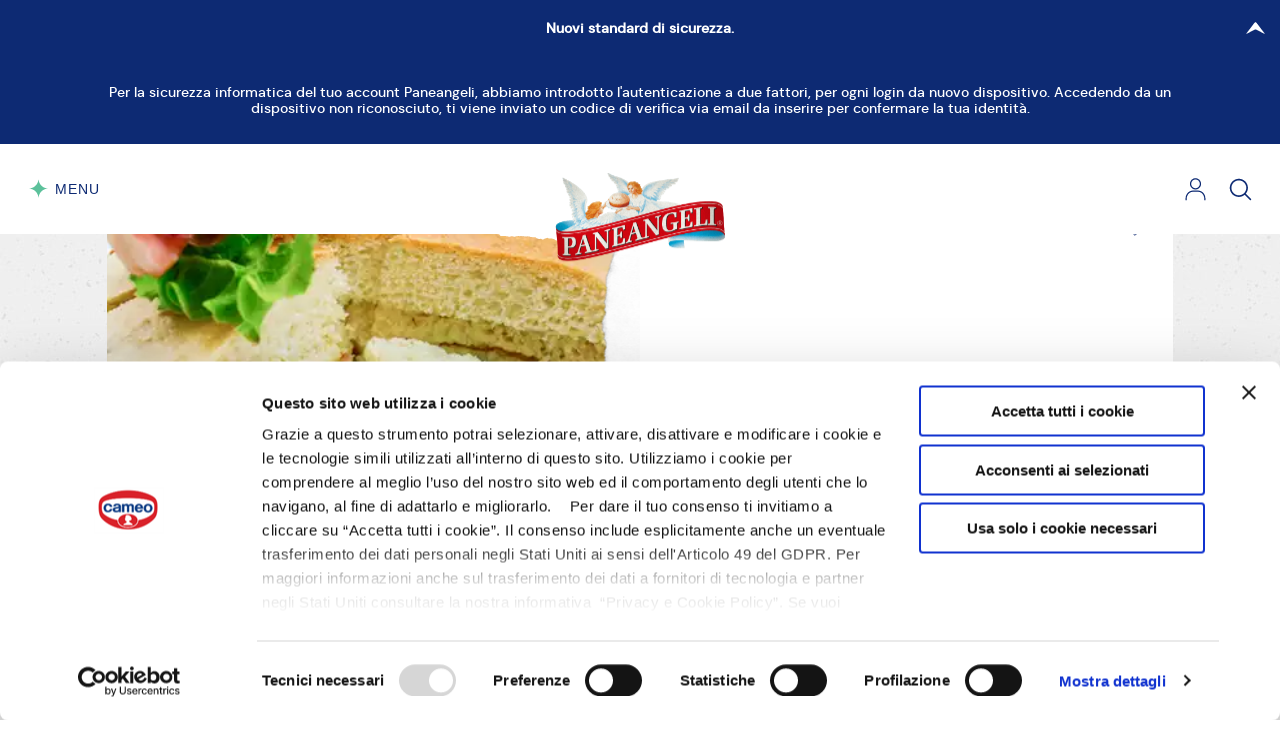

--- FILE ---
content_type: text/html; charset=UTF-8
request_url: https://paneangeli.it/ricetta/panettone-gastronomico-salato-per-pasquetta
body_size: 41683
content:
<!doctype html>

<html lang="it">

    <head>
    <script data-cookieconsent="ignore">
        window.dataLayer = window.dataLayer || [];
        function gtag() {
            dataLayer.push(arguments);
        }
        gtag("consent", "default", {
            ad_storage: "denied",
            analytics_storage: "denied",
            wait_for_update: 500
        });
        gtag("set", "ads_data_redaction", true);
    </script>

            <script data-cookieconsent="ignore">
            window.dataLayer = window.dataLayer || [];
            window.dataLayer.push({"login":"n","registered":"n","deviceType":"robot","userId":"","subscribed_QB":"n","status_QB":"","pageType":"recipe page","section":"ricette","subSection1":"Salato","subSection2":"Pane, Pizza e Focacce"});
        </script>
    
            <!-- Google Tag Manager -->
        <script data-cookieconsent="ignore">(function(w,d,s,l,i){w[l]=w[l]||[];w[l].push({'gtm.start':
                    new Date().getTime(),event:'gtm.js'});var f=d.getElementsByTagName(s)[0],
                j=d.createElement(s),dl=l!='dataLayer'?'&l='+l:'';j.async=true;j.src=
                'https://www.googletagmanager.com/gtm.js?id='+i+dl+ '';f.parentNode.insertBefore(j,f);
            })(window,document,'script','dataLayer','GTM-N7T6VSL');</script>
        <!-- End Google Tag Manager -->
    
            <script id="Cookiebot"
                src="https://consent.cookiebot.com/uc.js"
                data-cbid="9b8eba91-d623-42d0-9ba2-e44bb16d8161"
                data-blockingmode="auto"
                type="text/javascript"></script>
    

    <meta http-equiv="x-ua-compatible" content="ie=edge">
    <meta name="format-detection" content="telephone=no">

    <meta name="favourites-endpoint" content="https://paneangeli.it/user/all-favourites">
<meta property="og:type" content="article">
<meta property="og:site_name" content="Paneangeli">
<meta property="og:locale" content="it_IT">
<meta charset="utf-8">
<meta name="viewport" content="width=device-width, initial-scale=1">
<title>Ricetta Panettone gastronomico salato per Pasquetta | Paneangeli</title>
<meta name="csrf-token" content="C6URK3MowgVhgXcXUfyW4VcFlKY1ugewaSgn4qLG">
<meta name="description" content="Scopri la ricetta Panettone gastronomico salato per Pasquetta con i prodotti Paneangeli da realizzare in casa con pochi semplici gesti.">
<link rel="canonical" href="https://paneangeli.it/ricetta/panettone-gastronomico-salato-per-pasquetta">
<meta property="og:title" content="Panettone gastronomico salato per Pasquetta">
<meta property="og:description" content="Scopri la ricetta Panettone gastronomico salato per Pasquetta con i prodotti Paneangeli da realizzare in casa con pochi semplici gesti.">
<meta property="og:url" content="https://paneangeli.it/ricetta/panettone-gastronomico-salato-per-pasquetta">
<meta property="og:image" content="https://recipesblob.paneangeli.it/assets/925aa4b5ae2546adaf795945b88be53c/1272x764/panettone-di-pasquetta-modificajpg.jpg">
<meta name="twitter:card" content="summary">
<meta name="twitter:title" content="Panettone gastronomico salato per Pasquetta">
<meta name="twitter:description" content="Scopri la ricetta Panettone gastronomico salato per Pasquetta con i prodotti Paneangeli da realizzare in casa con pochi semplici gesti.">
<meta name="twitter:image" content="https://recipesblob.paneangeli.it/assets/925aa4b5ae2546adaf795945b88be53c/1272x764/panettone-di-pasquetta-modificajpg.jpg">

    <style media="screen and (max-width: 1023px)">
        .onlyDesktop {
            display: none !important;
        }
    </style>

    <link rel="preload" href="https://media.cdnpaneangeli.it/assets/fonts/dmsans/dmsans-medium-webfont.woff2" as="font" crossorigin/>
    <link rel="preload" href="https://media.cdnpaneangeli.it/assets/fonts/dmsans/dmsans-regular-webfont.woff2" as="font" crossorigin/>
    <link rel="preload" href="https://media.cdnpaneangeli.it/assets/fonts/dmsans/dmsans-bold-webfont.woff2" as="font" crossorigin/>
    <link rel="preload" href="https://media.cdnpaneangeli.it/assets/fonts/blacker/blacker-pro-display-extrabold-webfont.woff2" as="font" crossorigin/>

    <link rel="preload" href="https://media.cdnpaneangeli.it/assets/img/header-paper.svg" as="image"/>
    <link rel="preload" href="https://media.cdnpaneangeli.it/assets/img/pattern.jpg" as="image" />
    <link rel="preload" href="https://media.cdnpaneangeli.it/assets/img/paper.png" as="image"/>

    <link rel="preload" href="https://media.cdnpaneangeli.it/assets/css/vendors.css?id=5a85fa8d46725bbe5b53fbfc26bc54f0" as="style" onload="this.onload=null;this.rel='stylesheet'">
    <noscript><link rel="stylesheet" href="https://media.cdnpaneangeli.it/assets/css/vendors.css?id=5a85fa8d46725bbe5b53fbfc26bc54f0"></noscript>

    <link rel="stylesheet" href="https://media.cdnpaneangeli.it/assets/css/style.css?id=5933c0f61094b9705173634be750fbe9"/>

    <link rel="apple-touch-icon" sizes="57x57" href="https://media.cdnpaneangeli.it/favicon/apple-icon-57x57.png">
    <link rel="apple-touch-icon" sizes="60x60" href="https://media.cdnpaneangeli.it/favicon/apple-icon-60x60.png">
    <link rel="apple-touch-icon" sizes="72x72" href="https://media.cdnpaneangeli.it/favicon/apple-icon-72x72.png">
    <link rel="apple-touch-icon" sizes="76x76" href="https://media.cdnpaneangeli.it/favicon/apple-icon-76x76.png">
    <link rel="apple-touch-icon" sizes="114x114" href="https://media.cdnpaneangeli.it/favicon/apple-icon-114x114.png">
    <link rel="apple-touch-icon" sizes="120x120" href="https://media.cdnpaneangeli.it/favicon/apple-icon-120x120.png">
    <link rel="apple-touch-icon" sizes="144x144" href="https://media.cdnpaneangeli.it/favicon/apple-icon-144x144.png">
    <link rel="apple-touch-icon" sizes="152x152" href="https://media.cdnpaneangeli.it/favicon/apple-icon-152x152.png">
    <link rel="apple-touch-icon" sizes="180x180" href="https://media.cdnpaneangeli.it/favicon/apple-icon-180x180.png">
    <link rel="icon" type="image/png" sizes="192x192"  href="https://media.cdnpaneangeli.it/favicon/android-icon-192x192.png">
    <link rel="icon" type="image/png" sizes="32x32" href="https://media.cdnpaneangeli.it/favicon/favicon-32x32.png">
    <link rel="icon" type="image/png" sizes="96x96" href="https://media.cdnpaneangeli.it/favicon/favicon-96x96.png">
    <link rel="icon" type="image/png" sizes="16x16" href="https://media.cdnpaneangeli.it/favicon/favicon-16x16.png">
    <link rel="manifest" href="/manifest.json" crossorigin="use-credentials">
    <meta name="msapplication-TileColor" content="#ffffff">
    <meta name="msapplication-TileImage" content="https://media.cdnpaneangeli.it/favicon/ms-icon-144x144.png">
    <meta name="theme-color" content="#ffffff">

    <script type="application/ld+json">
        {
            "@context": "https://schema.org",
            "@type": "Organization",
            "url": "https://paneangeli.it",
            "logo": "https://media.cdnpaneangeli.it/assets/img/logo.png"
        }
    </script>
</head>

    <body
        class="page-is-loading "
        data-sentry-env="newprod"
    >

                    <!-- Google Tag Manager (noscript) -->
            <noscript><iframe src="https://www.googletagmanager.com/ns.html?id=GTM-N7T6VSL" height="0" width="0" style="display:none;visibility:hidden"></iframe></noscript>            <!-- End Google Tag Manager (noscript) -->
        
        
                                        
<header class="m-header has-topbar">
            <div class="m-topbar topbar-blue">
    <div class="m-topbar__wrapper">
        <label for="pa-topbar"></label>
        <input type="checkbox" name="pa-topbar" id="pa-topbar" class="m-topbar__checkbox" checked>
        <div class="m-topbar__title">
            <span>Nuovi standard di sicurezza.</span>
            <div class="m-topbar__icon">
                <i class="m-icon"><svg viewBox="0 0 7 12"><path d="M0.0395384 0.527825C-0.0108541 0.564925 -0.0108541 0.628524 0.0269403 0.670923L2.5 5.53096C2.73936 5.78535 2.73936 6.21465 2.5 6.46904L0.0269403 11.3291C-0.0108541 11.3715 -0.0108541 11.4351 0.0395384 11.4722C0.0899309 11.5093 0.159221 11.5093 0.209613 11.4722L6.74804 6.50084C6.74804 6.50084 6.74804 6.50084 6.75434 6.49554C6.91181 6.36304 7 6.18285 7 5.99735C7 5.81185 6.91181 5.63166 6.75434 5.49916C6.75434 5.49916 6.75434 5.49916 6.74804 5.49386L0.209613 0.527825C0.16552 0.490726 0.0899309 0.490726 0.0395384 0.527825Z"/></svg></i>            </div>
        </div>
        <div class="m-topbar__content">
            <div class="m-topbar__description m-topbar__only-description">Per la sicurezza informatica del tuo account Paneangeli, abbiamo introdotto l'autenticazione a due fattori, per ogni login da nuovo dispositivo.  Accedendo da un dispositivo non riconosciuto, ti viene inviato un codice di verifica via email da inserire per confermare la tua identità.</div>
                    </div>
    </div>
</div>

        <div class="m-header__wrapper">
        <button class="m-menu-trigger" js-menu-trigger>
    <svg width="21" height="22" viewBox="0 0 21 22">
        <path d="M20.3824 10.5369C14.9091 10.5369 10.5 6.11841 10.5 0.633388C10.5 0.481027 10.5 0.176266 10.5 0.0239031C10.5 0.176266 10.5 0.481027 10.5 0.633388C10.5 6.11841 6.09098 10.5369 0.617676 10.5369C6.09098 10.5369 10.5 14.9554 10.5 20.4404C10.5 20.5928 10.5 20.8974 10.5 21.0498C10.5 20.8974 10.5 20.5928 10.5 20.4404C10.5 14.9554 14.9091 10.5369 20.3824 10.5369Z" fill="#5CC19B"/></svg>
    <div class="m-menu-trigger__label">
        <div>
            Menu<br>
            Chiudi
        </div>
    </div>
</button>
        <div class="m-header__nav">
            <ul>
                                    <li>
                                                    <span js-subnav-trigger="i-prodotti">
                                I prodotti
                            </span>
                                            </li>
                                    <li>
                                                    <span js-subnav-trigger="le-ricette">
                                Le ricette
                            </span>
                                            </li>
                                    <li>
                                                    <span js-subnav-trigger="scopri-paneangeli">
                                Scopri Paneangeli
                            </span>
                                            </li>
                                    <li>
                                                    <span js-subnav-trigger="qubì">
                                Qubì
                            </span>
                                            </li>
                            </ul>
        </div>

        <div class="m-header__logo">
            <a href="/">
                <img src="https://media.cdnpaneangeli.it/assets/img/logo.png" alt="Paneangeli" width="100" height="53">
            </a>
        </div>

        <div class="m-header__buttons">
            
            <div class="m-header__button">
                                    <a href="#modal-login" aria-label="Login" js-modal-trigger>
                        <i class="m-icon"><svg viewBox="0 0 26 28" width="28" height="28"><path d="M23.6283,26.9999 L23.6283,27.0999 L23.7283,27.0999 L24.9949,27.0999 L25,27.0999 L25.1,27.0999 L25.1,26.9999 L25.1,25.0561 C25.1,19.6833 21.0912,15.294 16.1488,15.294 L9.85117,15.294 C4.90883,15.294 0.9,19.6833 0.9,25.0561 L0.9,26.9948 L0.9,27.0948 L1,27.0948 L2.26662,27.0948 L2.36662,27.0948 L2.36662,26.9948 L2.36662,25.0561 C2.36662,20.4873 5.73059,16.7831 9.85105,16.7882 L9.85117,16.7882 L16.1438,16.7882 C20.2644,16.7882 23.6283,20.4873 23.6283,25.0613 L23.6283,26.9999 Z"></path><path d="M6.24003,7.10853 C6.24003,10.9002 9.27244,13.9834 12.9974,13.9834 C16.7274,13.9834 19.7548,10.9054 19.7548,7.11369 C19.7548,3.32205 16.7224,0.238867 12.9974,0.238867 C9.27254,0.238867 6.24003,3.3168 6.24003,7.10853 Z M7.70665,7.11369 C7.70665,4.14082 10.0852,1.72784 12.9974,1.72784 C15.9145,1.72784 18.2882,4.14585 18.2882,7.11369 C18.2882,10.0815 15.9145,12.4995 12.9974,12.4995 C10.0802,12.4995 7.70665,10.0866 7.70665,7.11369 Z"></path></svg></i>
                    </a>
                            </div>
            <div class="m-header__button">
                <a href="https://paneangeli.it/ricerca" aria-label="Cerca">
                    <i class="m-icon  m-icon--search"><svg viewBox="0 0 20 20" width="20" height="20"><path d="M19.129,18.164l-4.518-4.52c1.152-1.373,1.852-3.143,1.852-5.077c0-4.361-3.535-7.896-7.896-7.896
c-4.361,0-7.896,3.535-7.896,7.896s3.535,7.896,7.896,7.896c1.934,0,3.705-0.698,5.078-1.853l4.52,4.519c0.266,0.268,0.699,0.268,0.965,0C19.396,18.863,19.396,18.431,19.129,18.164z M8.567,15.028c-3.568,0-6.461-2.893-6.461-6.461s2.893-6.461,6.461-6.461c3.568,0,6.46,2.893,6.46,6.461S12.135,15.028,8.567,15.028z"></path></svg></i>
                </a>
            </div>
        </div>
    </div>
    <div class="m-header__paper">
        <img src="https://media.cdnpaneangeli.it/assets/img/header-paper.svg" width="443" height="20" alt="">
    </div>
</header>

<div class="m-menu menu-has-topbar">
    <div class="m-menu__wrapper">
        <div class="m-menu__wrapper-nav">

            <div class="m-menu__close">
                <div js-subnav-close>
                    <button class="m-menu-trigger" js-menu-trigger>
    <svg width="21" height="22" viewBox="0 0 21 22">
        <path d="M20.3824 10.5369C14.9091 10.5369 10.5 6.11841 10.5 0.633388C10.5 0.481027 10.5 0.176266 10.5 0.0239031C10.5 0.176266 10.5 0.481027 10.5 0.633388C10.5 6.11841 6.09098 10.5369 0.617676 10.5369C6.09098 10.5369 10.5 14.9554 10.5 20.4404C10.5 20.5928 10.5 20.8974 10.5 21.0498C10.5 20.8974 10.5 20.5928 10.5 20.4404C10.5 14.9554 14.9091 10.5369 20.3824 10.5369Z" fill="#5CC19B"/></svg>
    <div class="m-menu-trigger__label">
        <div>
            Menu<br>
            Chiudi
        </div>
    </div>
</button>                </div>
            </div>

            <ul class="m-menu__nav  -lv-1">
                                    <li>
                                                    <span js-subnav-trigger="i-prodotti">
                                I prodotti <svg width="5" height="9" viewBox="0 0 5 9"><path d="M4.97176 8.97723C5.00775 8.94688 5.00775 8.89484 4.98076 8.86015L3.21429 4.88376C3.04331 4.67562 3.04331 4.32438 3.21429 4.11624L4.98076 0.139846C5.00775 0.105155 5.00775 0.0531197 4.97176 0.0227656C4.93576 -0.00758853 4.88627 -0.00758853 4.85028 0.0227656L0.179973 4.09022C0.179973 4.09022 0.179973 4.09022 0.175474 4.09456C0.0629907 4.20296 0 4.3504 0 4.50217C0 4.65394 0.0629907 4.80137 0.175474 4.90978C0.175474 4.90978 0.175474 4.90978 0.179973 4.91412L4.85028 8.97723C4.88177 9.00759 4.93576 9.00759 4.97176 8.97723Z" /></svg>                            </span>
                                            </li>
                                    <li>
                                                    <span js-subnav-trigger="le-ricette">
                                Le ricette <svg width="5" height="9" viewBox="0 0 5 9"><path d="M4.97176 8.97723C5.00775 8.94688 5.00775 8.89484 4.98076 8.86015L3.21429 4.88376C3.04331 4.67562 3.04331 4.32438 3.21429 4.11624L4.98076 0.139846C5.00775 0.105155 5.00775 0.0531197 4.97176 0.0227656C4.93576 -0.00758853 4.88627 -0.00758853 4.85028 0.0227656L0.179973 4.09022C0.179973 4.09022 0.179973 4.09022 0.175474 4.09456C0.0629907 4.20296 0 4.3504 0 4.50217C0 4.65394 0.0629907 4.80137 0.175474 4.90978C0.175474 4.90978 0.175474 4.90978 0.179973 4.91412L4.85028 8.97723C4.88177 9.00759 4.93576 9.00759 4.97176 8.97723Z" /></svg>                            </span>
                                            </li>
                                    <li>
                                                    <span js-subnav-trigger="scopri-paneangeli">
                                Scopri Paneangeli <svg width="5" height="9" viewBox="0 0 5 9"><path d="M4.97176 8.97723C5.00775 8.94688 5.00775 8.89484 4.98076 8.86015L3.21429 4.88376C3.04331 4.67562 3.04331 4.32438 3.21429 4.11624L4.98076 0.139846C5.00775 0.105155 5.00775 0.0531197 4.97176 0.0227656C4.93576 -0.00758853 4.88627 -0.00758853 4.85028 0.0227656L0.179973 4.09022C0.179973 4.09022 0.179973 4.09022 0.175474 4.09456C0.0629907 4.20296 0 4.3504 0 4.50217C0 4.65394 0.0629907 4.80137 0.175474 4.90978C0.175474 4.90978 0.175474 4.90978 0.179973 4.91412L4.85028 8.97723C4.88177 9.00759 4.93576 9.00759 4.97176 8.97723Z" /></svg>                            </span>
                                            </li>
                                    <li>
                                                    <span js-subnav-trigger="qubì">
                                Qubì <svg width="5" height="9" viewBox="0 0 5 9"><path d="M4.97176 8.97723C5.00775 8.94688 5.00775 8.89484 4.98076 8.86015L3.21429 4.88376C3.04331 4.67562 3.04331 4.32438 3.21429 4.11624L4.98076 0.139846C5.00775 0.105155 5.00775 0.0531197 4.97176 0.0227656C4.93576 -0.00758853 4.88627 -0.00758853 4.85028 0.0227656L0.179973 4.09022C0.179973 4.09022 0.179973 4.09022 0.175474 4.09456C0.0629907 4.20296 0 4.3504 0 4.50217C0 4.65394 0.0629907 4.80137 0.175474 4.90978C0.175474 4.90978 0.175474 4.90978 0.179973 4.91412L4.85028 8.97723C4.88177 9.00759 4.93576 9.00759 4.97176 8.97723Z" /></svg>                            </span>
                                            </li>
                            </ul>

                                                <div class="m-menu__nav  -lv-2" js-subnav="i-prodotti">
                        <span js-subnav-back>
                            <svg width="5" height="9" viewBox="0 0 5 9"><path d="M4.97176 8.97723C5.00775 8.94688 5.00775 8.89484 4.98076 8.86015L3.21429 4.88376C3.04331 4.67562 3.04331 4.32438 3.21429 4.11624L4.98076 0.139846C5.00775 0.105155 5.00775 0.0531197 4.97176 0.0227656C4.93576 -0.00758853 4.88627 -0.00758853 4.85028 0.0227656L0.179973 4.09022C0.179973 4.09022 0.179973 4.09022 0.175474 4.09456C0.0629907 4.20296 0 4.3504 0 4.50217C0 4.65394 0.0629907 4.80137 0.175474 4.90978C0.175474 4.90978 0.175474 4.90978 0.179973 4.91412L4.85028 8.97723C4.88177 9.00759 4.93576 9.00759 4.97176 8.97723Z" /></svg>                            I prodotti
                        </span>
                        <ul>
                                                            <li>
                                                                            <a href="https://paneangeli.it/prodotti">
                                            Tutti i prodotti
                                        </a>
                                                                    </li>
                                                            <li>
                                                                            <span js-subnav-trigger="lieviti-e-ingredienti-base">
                                            Lieviti e Ingredienti Base
                                        </span>
                                                                    </li>
                                                            <li>
                                                                            <span js-subnav-trigger="aromi">
                                            Aromi
                                        </span>
                                                                    </li>
                                                            <li>
                                                                            <a href="https://paneangeli.it/prodotti/creme-gelatine-e-coperture">
                                            Creme, Gelatine e Coperture
                                        </a>
                                                                    </li>
                                                            <li>
                                                                            <span js-subnav-trigger="decorazioni-e-guarnizioni">
                                            Decorazioni e Guarnizioni
                                        </span>
                                                                    </li>
                                                            <li>
                                                                            <a href="https://paneangeli.it/prodotti/preparati-per-torte">
                                            Preparati per torte
                                        </a>
                                                                    </li>
                                                            <li>
                                                                            <a href="https://paneangeli.it/prodotti/accessori-e-strumenti">
                                            Accessori e strumenti
                                        </a>
                                                                    </li>
                                                    </ul>
                    </div>
                                                                <div class="m-menu__nav  -lv-2" js-subnav="le-ricette">
                        <span js-subnav-back>
                            <svg width="5" height="9" viewBox="0 0 5 9"><path d="M4.97176 8.97723C5.00775 8.94688 5.00775 8.89484 4.98076 8.86015L3.21429 4.88376C3.04331 4.67562 3.04331 4.32438 3.21429 4.11624L4.98076 0.139846C5.00775 0.105155 5.00775 0.0531197 4.97176 0.0227656C4.93576 -0.00758853 4.88627 -0.00758853 4.85028 0.0227656L0.179973 4.09022C0.179973 4.09022 0.179973 4.09022 0.175474 4.09456C0.0629907 4.20296 0 4.3504 0 4.50217C0 4.65394 0.0629907 4.80137 0.175474 4.90978C0.175474 4.90978 0.175474 4.90978 0.179973 4.91412L4.85028 8.97723C4.88177 9.00759 4.93576 9.00759 4.97176 8.97723Z" /></svg>                            Le ricette
                        </span>
                        <ul>
                                                            <li>
                                                                            <a href="https://paneangeli.it/ricette">
                                            Tutte le ricette
                                        </a>
                                                                    </li>
                                                            <li>
                                                                            <a href="https://paneangeli.it/ricette/per-occasione/carnevale">
                                            Carnevale
                                        </a>
                                                                    </li>
                                                            <li>
                                                                            <span js-subnav-trigger="dolci">
                                            Dolci
                                        </span>
                                                                    </li>
                                                            <li>
                                                                            <span js-subnav-trigger="salato">
                                            Salato
                                        </span>
                                                                    </li>
                                                            <li>
                                                                            <span js-subnav-trigger="per-occasione">
                                            Per occasione
                                        </span>
                                                                    </li>
                                                            <li>
                                                                            <span js-subnav-trigger="per-regime-alimentare">
                                            Per regime alimentare
                                        </span>
                                                                    </li>
                                                            <li>
                                                                            <span js-subnav-trigger="basi-e-trucchetti">
                                            Basi e trucchetti
                                        </span>
                                                                    </li>
                                                            <li>
                                                                            <a href="https://paneangeli.it/le-ricette-di-benedetta">
                                            Le Ricette di Benedetta
                                        </a>
                                                                    </li>
                                                            <li>
                                                                            <span js-subnav-trigger="calendari-e-ricettari">
                                            Calendari e Ricettari
                                        </span>
                                                                    </li>
                                                    </ul>
                    </div>
                                                                <div class="m-menu__nav  -lv-2" js-subnav="scopri-paneangeli">
                        <span js-subnav-back>
                            <svg width="5" height="9" viewBox="0 0 5 9"><path d="M4.97176 8.97723C5.00775 8.94688 5.00775 8.89484 4.98076 8.86015L3.21429 4.88376C3.04331 4.67562 3.04331 4.32438 3.21429 4.11624L4.98076 0.139846C5.00775 0.105155 5.00775 0.0531197 4.97176 0.0227656C4.93576 -0.00758853 4.88627 -0.00758853 4.85028 0.0227656L0.179973 4.09022C0.179973 4.09022 0.179973 4.09022 0.175474 4.09456C0.0629907 4.20296 0 4.3504 0 4.50217C0 4.65394 0.0629907 4.80137 0.175474 4.90978C0.175474 4.90978 0.175474 4.90978 0.179973 4.91412L4.85028 8.97723C4.88177 9.00759 4.93576 9.00759 4.97176 8.97723Z" /></svg>                            Scopri Paneangeli
                        </span>
                        <ul>
                                                            <li>
                                                                            <a href="https://paneangeli.it/la-magia-nelle-tue-mani">
                                            La magia nelle tue mani
                                        </a>
                                                                    </li>
                                                            <li>
                                                                            <a href="https://paneangeli.it/la-nostra-storia">
                                            La nostra storia
                                        </a>
                                                                    </li>
                                                            <li>
                                                                            <a href="https://paneangeli.it/provati-per-te">
                                            Provati per te
                                        </a>
                                                                    </li>
                                                            <li>
                                                                            <a href="https://paneangeli.it/comunicati-stampa">
                                            Comunicati stampa
                                        </a>
                                                                    </li>
                                                            <li>
                                                                            <span js-subnav-trigger="editoriali">
                                            Editoriali
                                        </span>
                                                                    </li>
                                                    </ul>
                    </div>
                                                                <div class="m-menu__nav  -lv-2" js-subnav="qubì">
                        <span js-subnav-back>
                            <svg width="5" height="9" viewBox="0 0 5 9"><path d="M4.97176 8.97723C5.00775 8.94688 5.00775 8.89484 4.98076 8.86015L3.21429 4.88376C3.04331 4.67562 3.04331 4.32438 3.21429 4.11624L4.98076 0.139846C5.00775 0.105155 5.00775 0.0531197 4.97176 0.0227656C4.93576 -0.00758853 4.88627 -0.00758853 4.85028 0.0227656L0.179973 4.09022C0.179973 4.09022 0.179973 4.09022 0.175474 4.09456C0.0629907 4.20296 0 4.3504 0 4.50217C0 4.65394 0.0629907 4.80137 0.175474 4.90978C0.175474 4.90978 0.175474 4.90978 0.179973 4.91412L4.85028 8.97723C4.88177 9.00759 4.93576 9.00759 4.97176 8.97723Z" /></svg>                            Qubì
                        </span>
                        <ul>
                                                            <li>
                                                                            <a href="https://paneangeli.it/programma-fedelta-qubi">
                                            Scopri Qubì
                                        </a>
                                                                    </li>
                                                            <li>
                                                                            <a href="https://paneangeli.it/catalogo-premi-qubi">
                                            Il catalogo premi
                                        </a>
                                                                    </li>
                                                    </ul>
                    </div>
                            
                                                                                                                                                <div class="m-menu__nav  -lv-3" js-subnav="lieviti-e-ingredienti-base">
                                <span js-subnav-back>
                                    <svg width="5" height="9" viewBox="0 0 5 9"><path d="M4.97176 8.97723C5.00775 8.94688 5.00775 8.89484 4.98076 8.86015L3.21429 4.88376C3.04331 4.67562 3.04331 4.32438 3.21429 4.11624L4.98076 0.139846C5.00775 0.105155 5.00775 0.0531197 4.97176 0.0227656C4.93576 -0.00758853 4.88627 -0.00758853 4.85028 0.0227656L0.179973 4.09022C0.179973 4.09022 0.179973 4.09022 0.175474 4.09456C0.0629907 4.20296 0 4.3504 0 4.50217C0 4.65394 0.0629907 4.80137 0.175474 4.90978C0.175474 4.90978 0.175474 4.90978 0.179973 4.91412L4.85028 8.97723C4.88177 9.00759 4.93576 9.00759 4.97176 8.97723Z" /></svg>                                    Lieviti e Ingredienti Base
                                </span>
                                <ul>
                                                                            <li>
                                            <a href="https://paneangeli.it/prodotti/lieviti-e-ingredienti-base/lieviti-dolci">
                                                Lieviti dolci
                                            </a>
                                        </li>
                                                                            <li>
                                            <a href="https://paneangeli.it/prodotti/lieviti-e-ingredienti-base/lieviti-salati">
                                                Lieviti salati
                                            </a>
                                        </li>
                                                                            <li>
                                            <a href="https://paneangeli.it/prodotti/lieviti-e-ingredienti-base/amidi-e-addensanti">
                                                Amidi e addensanti
                                            </a>
                                        </li>
                                                                    </ul>
                            </div>
                                                                                                <div class="m-menu__nav  -lv-3" js-subnav="aromi">
                                <span js-subnav-back>
                                    <svg width="5" height="9" viewBox="0 0 5 9"><path d="M4.97176 8.97723C5.00775 8.94688 5.00775 8.89484 4.98076 8.86015L3.21429 4.88376C3.04331 4.67562 3.04331 4.32438 3.21429 4.11624L4.98076 0.139846C5.00775 0.105155 5.00775 0.0531197 4.97176 0.0227656C4.93576 -0.00758853 4.88627 -0.00758853 4.85028 0.0227656L0.179973 4.09022C0.179973 4.09022 0.179973 4.09022 0.175474 4.09456C0.0629907 4.20296 0 4.3504 0 4.50217C0 4.65394 0.0629907 4.80137 0.175474 4.90978C0.175474 4.90978 0.175474 4.90978 0.179973 4.91412L4.85028 8.97723C4.88177 9.00759 4.93576 9.00759 4.97176 8.97723Z" /></svg>                                    Aromi
                                </span>
                                <ul>
                                                                            <li>
                                            <a href="https://paneangeli.it/prodotti/aromi/aromi-naturali">
                                                Aromi naturali
                                            </a>
                                        </li>
                                                                            <li>
                                            <a href="https://paneangeli.it/prodotti/aromi/altri-aromi">
                                                Altri aromi
                                            </a>
                                        </li>
                                                                    </ul>
                            </div>
                                                                                                <div class="m-menu__nav  -lv-3" js-subnav="creme,-gelatine-e-coperture">
                                <span js-subnav-back>
                                    <svg width="5" height="9" viewBox="0 0 5 9"><path d="M4.97176 8.97723C5.00775 8.94688 5.00775 8.89484 4.98076 8.86015L3.21429 4.88376C3.04331 4.67562 3.04331 4.32438 3.21429 4.11624L4.98076 0.139846C5.00775 0.105155 5.00775 0.0531197 4.97176 0.0227656C4.93576 -0.00758853 4.88627 -0.00758853 4.85028 0.0227656L0.179973 4.09022C0.179973 4.09022 0.179973 4.09022 0.175474 4.09456C0.0629907 4.20296 0 4.3504 0 4.50217C0 4.65394 0.0629907 4.80137 0.175474 4.90978C0.175474 4.90978 0.175474 4.90978 0.179973 4.91412L4.85028 8.97723C4.88177 9.00759 4.93576 9.00759 4.97176 8.97723Z" /></svg>                                    Creme, Gelatine e Coperture
                                </span>
                                <ul>
                                                                    </ul>
                            </div>
                                                                                                <div class="m-menu__nav  -lv-3" js-subnav="decorazioni-e-guarnizioni">
                                <span js-subnav-back>
                                    <svg width="5" height="9" viewBox="0 0 5 9"><path d="M4.97176 8.97723C5.00775 8.94688 5.00775 8.89484 4.98076 8.86015L3.21429 4.88376C3.04331 4.67562 3.04331 4.32438 3.21429 4.11624L4.98076 0.139846C5.00775 0.105155 5.00775 0.0531197 4.97176 0.0227656C4.93576 -0.00758853 4.88627 -0.00758853 4.85028 0.0227656L0.179973 4.09022C0.179973 4.09022 0.179973 4.09022 0.175474 4.09456C0.0629907 4.20296 0 4.3504 0 4.50217C0 4.65394 0.0629907 4.80137 0.175474 4.90978C0.175474 4.90978 0.175474 4.90978 0.179973 4.91412L4.85028 8.97723C4.88177 9.00759 4.93576 9.00759 4.97176 8.97723Z" /></svg>                                    Decorazioni e Guarnizioni
                                </span>
                                <ul>
                                                                            <li>
                                            <a href="https://paneangeli.it/prodotti/decorazioni-e-guarnizioni/zucchero">
                                                Zucchero
                                            </a>
                                        </li>
                                                                            <li>
                                            <a href="https://paneangeli.it/prodotti/decorazioni-e-guarnizioni/cacao-e-cioccolato">
                                                Cioccolato
                                            </a>
                                        </li>
                                                                            <li>
                                            <a href="https://paneangeli.it/prodotti/decorazioni-e-guarnizioni/glasse-e-coperture">
                                                Glasse e coperture
                                            </a>
                                        </li>
                                                                            <li>
                                            <a href="https://paneangeli.it/prodotti/decorazioni-e-guarnizioni/canditi">
                                                Canditi
                                            </a>
                                        </li>
                                                                            <li>
                                            <a href="https://paneangeli.it/prodotti/decorazioni-e-guarnizioni/coloranti">
                                                Coloranti
                                            </a>
                                        </li>
                                                                            <li>
                                            <a href="https://paneangeli.it/prodotti/decorazioni-e-guarnizioni/toppings">
                                                Toppings
                                            </a>
                                        </li>
                                                                    </ul>
                            </div>
                                                                                                <div class="m-menu__nav  -lv-3" js-subnav="preparati-per-torte">
                                <span js-subnav-back>
                                    <svg width="5" height="9" viewBox="0 0 5 9"><path d="M4.97176 8.97723C5.00775 8.94688 5.00775 8.89484 4.98076 8.86015L3.21429 4.88376C3.04331 4.67562 3.04331 4.32438 3.21429 4.11624L4.98076 0.139846C5.00775 0.105155 5.00775 0.0531197 4.97176 0.0227656C4.93576 -0.00758853 4.88627 -0.00758853 4.85028 0.0227656L0.179973 4.09022C0.179973 4.09022 0.179973 4.09022 0.175474 4.09456C0.0629907 4.20296 0 4.3504 0 4.50217C0 4.65394 0.0629907 4.80137 0.175474 4.90978C0.175474 4.90978 0.175474 4.90978 0.179973 4.91412L4.85028 8.97723C4.88177 9.00759 4.93576 9.00759 4.97176 8.97723Z" /></svg>                                    Preparati per torte
                                </span>
                                <ul>
                                                                    </ul>
                            </div>
                                                                                                <div class="m-menu__nav  -lv-3" js-subnav="accessori-e-strumenti">
                                <span js-subnav-back>
                                    <svg width="5" height="9" viewBox="0 0 5 9"><path d="M4.97176 8.97723C5.00775 8.94688 5.00775 8.89484 4.98076 8.86015L3.21429 4.88376C3.04331 4.67562 3.04331 4.32438 3.21429 4.11624L4.98076 0.139846C5.00775 0.105155 5.00775 0.0531197 4.97176 0.0227656C4.93576 -0.00758853 4.88627 -0.00758853 4.85028 0.0227656L0.179973 4.09022C0.179973 4.09022 0.179973 4.09022 0.175474 4.09456C0.0629907 4.20296 0 4.3504 0 4.50217C0 4.65394 0.0629907 4.80137 0.175474 4.90978C0.175474 4.90978 0.175474 4.90978 0.179973 4.91412L4.85028 8.97723C4.88177 9.00759 4.93576 9.00759 4.97176 8.97723Z" /></svg>                                    Accessori e strumenti
                                </span>
                                <ul>
                                                                    </ul>
                            </div>
                                                                                                                                                                                                            <div class="m-menu__nav  -lv-3" js-subnav="carnevale">
                                <span js-subnav-back>
                                    <svg width="5" height="9" viewBox="0 0 5 9"><path d="M4.97176 8.97723C5.00775 8.94688 5.00775 8.89484 4.98076 8.86015L3.21429 4.88376C3.04331 4.67562 3.04331 4.32438 3.21429 4.11624L4.98076 0.139846C5.00775 0.105155 5.00775 0.0531197 4.97176 0.0227656C4.93576 -0.00758853 4.88627 -0.00758853 4.85028 0.0227656L0.179973 4.09022C0.179973 4.09022 0.179973 4.09022 0.175474 4.09456C0.0629907 4.20296 0 4.3504 0 4.50217C0 4.65394 0.0629907 4.80137 0.175474 4.90978C0.175474 4.90978 0.175474 4.90978 0.179973 4.91412L4.85028 8.97723C4.88177 9.00759 4.93576 9.00759 4.97176 8.97723Z" /></svg>                                    Carnevale
                                </span>
                                <ul>
                                                                    </ul>
                            </div>
                                                                                                <div class="m-menu__nav  -lv-3" js-subnav="dolci">
                                <span js-subnav-back>
                                    <svg width="5" height="9" viewBox="0 0 5 9"><path d="M4.97176 8.97723C5.00775 8.94688 5.00775 8.89484 4.98076 8.86015L3.21429 4.88376C3.04331 4.67562 3.04331 4.32438 3.21429 4.11624L4.98076 0.139846C5.00775 0.105155 5.00775 0.0531197 4.97176 0.0227656C4.93576 -0.00758853 4.88627 -0.00758853 4.85028 0.0227656L0.179973 4.09022C0.179973 4.09022 0.179973 4.09022 0.175474 4.09456C0.0629907 4.20296 0 4.3504 0 4.50217C0 4.65394 0.0629907 4.80137 0.175474 4.90978C0.175474 4.90978 0.175474 4.90978 0.179973 4.91412L4.85028 8.97723C4.88177 9.00759 4.93576 9.00759 4.97176 8.97723Z" /></svg>                                    Dolci
                                </span>
                                <ul>
                                                                            <li>
                                            <a href="https://paneangeli.it/ricette/dolci/torte">
                                                Torte Dolci
                                            </a>
                                        </li>
                                                                            <li>
                                            <a href="https://paneangeli.it/ricette/dolci/torte-decorate">
                                                Torte Decorate
                                            </a>
                                        </li>
                                                                            <li>
                                            <a href="https://paneangeli.it/ricette/dolci/crostate">
                                                Crostate
                                            </a>
                                        </li>
                                                                            <li>
                                            <a href="https://paneangeli.it/ricette/dolci/ciambelle">
                                                Ciambelle
                                            </a>
                                        </li>
                                                                            <li>
                                            <a href="https://paneangeli.it/ricette/dolci/cupcake-e-muffin">
                                                Cupcake e Muffin
                                            </a>
                                        </li>
                                                                            <li>
                                            <a href="https://paneangeli.it/ricette/dolci/dolcetti">
                                                Dolcetti
                                            </a>
                                        </li>
                                                                            <li>
                                            <a href="https://paneangeli.it/ricette/dolci/biscotti">
                                                Biscotti
                                            </a>
                                        </li>
                                                                            <li>
                                            <a href="https://paneangeli.it/ricette/dolci/al-cucchiaio">
                                                Dolci al cucchiaio
                                            </a>
                                        </li>
                                                                            <li>
                                            <a href="https://paneangeli.it/ricette/dolci/lievitati">
                                                Dolci Lievitati
                                            </a>
                                        </li>
                                                                    </ul>
                            </div>
                                                                                                <div class="m-menu__nav  -lv-3" js-subnav="salato">
                                <span js-subnav-back>
                                    <svg width="5" height="9" viewBox="0 0 5 9"><path d="M4.97176 8.97723C5.00775 8.94688 5.00775 8.89484 4.98076 8.86015L3.21429 4.88376C3.04331 4.67562 3.04331 4.32438 3.21429 4.11624L4.98076 0.139846C5.00775 0.105155 5.00775 0.0531197 4.97176 0.0227656C4.93576 -0.00758853 4.88627 -0.00758853 4.85028 0.0227656L0.179973 4.09022C0.179973 4.09022 0.179973 4.09022 0.175474 4.09456C0.0629907 4.20296 0 4.3504 0 4.50217C0 4.65394 0.0629907 4.80137 0.175474 4.90978C0.175474 4.90978 0.175474 4.90978 0.179973 4.91412L4.85028 8.97723C4.88177 9.00759 4.93576 9.00759 4.97176 8.97723Z" /></svg>                                    Salato
                                </span>
                                <ul>
                                                                            <li>
                                            <a href="https://paneangeli.it/ricette/salate/torte">
                                                Torte Salate
                                            </a>
                                        </li>
                                                                            <li>
                                            <a href="https://paneangeli.it/ricette/salate/pane-pizza-focacce">
                                                Pane, Pizza e Focacce
                                            </a>
                                        </li>
                                                                            <li>
                                            <a href="https://paneangeli.it/ricette/salate/piccoli-salati">
                                                Piccoli Salati
                                            </a>
                                        </li>
                                                                    </ul>
                            </div>
                                                                                                <div class="m-menu__nav  -lv-3" js-subnav="per-occasione">
                                <span js-subnav-back>
                                    <svg width="5" height="9" viewBox="0 0 5 9"><path d="M4.97176 8.97723C5.00775 8.94688 5.00775 8.89484 4.98076 8.86015L3.21429 4.88376C3.04331 4.67562 3.04331 4.32438 3.21429 4.11624L4.98076 0.139846C5.00775 0.105155 5.00775 0.0531197 4.97176 0.0227656C4.93576 -0.00758853 4.88627 -0.00758853 4.85028 0.0227656L0.179973 4.09022C0.179973 4.09022 0.179973 4.09022 0.175474 4.09456C0.0629907 4.20296 0 4.3504 0 4.50217C0 4.65394 0.0629907 4.80137 0.175474 4.90978C0.175474 4.90978 0.175474 4.90978 0.179973 4.91412L4.85028 8.97723C4.88177 9.00759 4.93576 9.00759 4.97176 8.97723Z" /></svg>                                    Per occasione
                                </span>
                                <ul>
                                                                            <li>
                                            <a href="https://paneangeli.it/ricette/per-occasione/tutti-i-giorni">
                                                Per tutti i giorni
                                            </a>
                                        </li>
                                                                            <li>
                                            <a href="https://paneangeli.it/ricette/per-occasione/colazione">
                                                Colazione
                                            </a>
                                        </li>
                                                                            <li>
                                            <a href="https://paneangeli.it/ricette/per-occasione/brunch">
                                                Brunch
                                            </a>
                                        </li>
                                                                            <li>
                                            <a href="https://paneangeli.it/ricette/per-occasione/merenda">
                                                Merenda
                                            </a>
                                        </li>
                                                                            <li>
                                            <a href="https://paneangeli.it/ricette/per-occasione/compleanno">
                                                Compleanno
                                            </a>
                                        </li>
                                                                            <li>
                                            <a href="https://paneangeli.it/ricette/per-occasione/carnevale">
                                                Carnevale
                                            </a>
                                        </li>
                                                                            <li>
                                            <a href="https://paneangeli.it/ricette/per-occasione/natale">
                                                Natale
                                            </a>
                                        </li>
                                                                            <li>
                                            <a href="https://paneangeli.it/ricette/per-occasione/pasqua">
                                                Pasqua
                                            </a>
                                        </li>
                                                                            <li>
                                            <a href="https://paneangeli.it/ricette/per-occasione/halloween">
                                                Halloween
                                            </a>
                                        </li>
                                                                    </ul>
                            </div>
                                                                                                <div class="m-menu__nav  -lv-3" js-subnav="per-regime-alimentare">
                                <span js-subnav-back>
                                    <svg width="5" height="9" viewBox="0 0 5 9"><path d="M4.97176 8.97723C5.00775 8.94688 5.00775 8.89484 4.98076 8.86015L3.21429 4.88376C3.04331 4.67562 3.04331 4.32438 3.21429 4.11624L4.98076 0.139846C5.00775 0.105155 5.00775 0.0531197 4.97176 0.0227656C4.93576 -0.00758853 4.88627 -0.00758853 4.85028 0.0227656L0.179973 4.09022C0.179973 4.09022 0.179973 4.09022 0.175474 4.09456C0.0629907 4.20296 0 4.3504 0 4.50217C0 4.65394 0.0629907 4.80137 0.175474 4.90978C0.175474 4.90978 0.175474 4.90978 0.179973 4.91412L4.85028 8.97723C4.88177 9.00759 4.93576 9.00759 4.97176 8.97723Z" /></svg>                                    Per regime alimentare
                                </span>
                                <ul>
                                                                            <li>
                                            <a href="https://paneangeli.it/regime-alimentare/ricette-senza-glutine">
                                                Senza glutine
                                            </a>
                                        </li>
                                                                            <li>
                                            <a href="https://paneangeli.it/regime-alimentare/ricette-senza-latticini">
                                                Senza latticini
                                            </a>
                                        </li>
                                                                            <li>
                                            <a href="https://paneangeli.it/regime-alimentare/ricette-vegetariane">
                                                Vegetariano
                                            </a>
                                        </li>
                                                                            <li>
                                            <a href="https://paneangeli.it/regime-alimentare/ricette-vegane">
                                                Vegano
                                            </a>
                                        </li>
                                                                            <li>
                                            <a href="https://paneangeli.it/regime-alimentare/senza-uova">
                                                Senza uova
                                            </a>
                                        </li>
                                                                    </ul>
                            </div>
                                                                                                <div class="m-menu__nav  -lv-3" js-subnav="basi-e-trucchetti">
                                <span js-subnav-back>
                                    <svg width="5" height="9" viewBox="0 0 5 9"><path d="M4.97176 8.97723C5.00775 8.94688 5.00775 8.89484 4.98076 8.86015L3.21429 4.88376C3.04331 4.67562 3.04331 4.32438 3.21429 4.11624L4.98076 0.139846C5.00775 0.105155 5.00775 0.0531197 4.97176 0.0227656C4.93576 -0.00758853 4.88627 -0.00758853 4.85028 0.0227656L0.179973 4.09022C0.179973 4.09022 0.179973 4.09022 0.175474 4.09456C0.0629907 4.20296 0 4.3504 0 4.50217C0 4.65394 0.0629907 4.80137 0.175474 4.90978C0.175474 4.90978 0.175474 4.90978 0.179973 4.91412L4.85028 8.97723C4.88177 9.00759 4.93576 9.00759 4.97176 8.97723Z" /></svg>                                    Basi e trucchetti
                                </span>
                                <ul>
                                                                            <li>
                                            <a href="https://paneangeli.it/basi-e-trucchi-preparare-e-decorare/le-ricette-per-le-basi">
                                                Le ricette per le basi
                                            </a>
                                        </li>
                                                                            <li>
                                            <a href="https://paneangeli.it/basi-e-trucchi-preparare-e-decorare">
                                                Trucchetti e tutorial
                                            </a>
                                        </li>
                                                                            <li>
                                            <a href="https://paneangeli.it/basi-e-trucchi-preparare-e-decorare/consigli-rapidi">
                                                Consigli rapidi
                                            </a>
                                        </li>
                                                                    </ul>
                            </div>
                                                                                                                                            <div class="m-menu__nav  -lv-3" js-subnav="calendari-e-ricettari">
                                <span js-subnav-back>
                                    <svg width="5" height="9" viewBox="0 0 5 9"><path d="M4.97176 8.97723C5.00775 8.94688 5.00775 8.89484 4.98076 8.86015L3.21429 4.88376C3.04331 4.67562 3.04331 4.32438 3.21429 4.11624L4.98076 0.139846C5.00775 0.105155 5.00775 0.0531197 4.97176 0.0227656C4.93576 -0.00758853 4.88627 -0.00758853 4.85028 0.0227656L0.179973 4.09022C0.179973 4.09022 0.179973 4.09022 0.175474 4.09456C0.0629907 4.20296 0 4.3504 0 4.50217C0 4.65394 0.0629907 4.80137 0.175474 4.90978C0.175474 4.90978 0.175474 4.90978 0.179973 4.91412L4.85028 8.97723C4.88177 9.00759 4.93576 9.00759 4.97176 8.97723Z" /></svg>                                    Calendari e Ricettari
                                </span>
                                <ul>
                                                                            <li>
                                            <a href="https://paneangeli.it/calendari-e-ricettari/calendario">
                                                Calendario Paneangeli 2026
                                            </a>
                                        </li>
                                                                            <li>
                                            <a href="https://paneangeli.it/calendari-e-ricettari/storia-del-calendario">
                                                Storia del Calendario
                                            </a>
                                        </li>
                                                                            <li>
                                            <a href="https://paneangeli.it/calendari-e-ricettari/ricettari">
                                                Ricettari
                                            </a>
                                        </li>
                                                                    </ul>
                            </div>
                                                                                                                                                                                                                                                                                                                                                <div class="m-menu__nav  -lv-3" js-subnav="editoriali">
                                <span js-subnav-back>
                                    <svg width="5" height="9" viewBox="0 0 5 9"><path d="M4.97176 8.97723C5.00775 8.94688 5.00775 8.89484 4.98076 8.86015L3.21429 4.88376C3.04331 4.67562 3.04331 4.32438 3.21429 4.11624L4.98076 0.139846C5.00775 0.105155 5.00775 0.0531197 4.97176 0.0227656C4.93576 -0.00758853 4.88627 -0.00758853 4.85028 0.0227656L0.179973 4.09022C0.179973 4.09022 0.179973 4.09022 0.175474 4.09456C0.0629907 4.20296 0 4.3504 0 4.50217C0 4.65394 0.0629907 4.80137 0.175474 4.90978C0.175474 4.90978 0.175474 4.90978 0.179973 4.91412L4.85028 8.97723C4.88177 9.00759 4.93576 9.00759 4.97176 8.97723Z" /></svg>                                    Editoriali
                                </span>
                                <ul>
                                                                            <li>
                                            <a href="https://paneangeli.it/editoriali/basta-un-tocco/basta-un-tocco">
                                                Basta un tocco
                                            </a>
                                        </li>
                                                                            <li>
                                            <a href="https://paneangeli.it/editoriali/colleziona-tutti-i-bonus-qubi/colleziona-tutti-i-bonus-qubi">
                                                Colleziona tutti i Bonus Qubì
                                            </a>
                                        </li>
                                                                    </ul>
                            </div>
                                                                                                                                                                                                                                        </div>

                    <div class="m-menu__banner">
                                    <div class="m-menu__banner-bg">
                        

            <figure>
                            <picture class="">
    
            <source type="image/webp"
             sizes="(max-width: 1023px) 100vw, 50vw" 
                            srcset="https://eu-central-1-droetker.graphassets.com/AIF6iYZbrSEe3Yrqm4T6Dz/output=format:webp/resize=width:1536,height:864/output=q:80/aFR1LmXdTAuYwR4Cs2Sr 1536w, https://eu-central-1-droetker.graphassets.com/AIF6iYZbrSEe3Yrqm4T6Dz/output=format:webp/resize=width:1242,height:699/output=q:80/aFR1LmXdTAuYwR4Cs2Sr 1242w, https://eu-central-1-droetker.graphassets.com/AIF6iYZbrSEe3Yrqm4T6Dz/output=format:webp/resize=width:1024,height:576/output=q:80/aFR1LmXdTAuYwR4Cs2Sr 1024w, https://eu-central-1-droetker.graphassets.com/AIF6iYZbrSEe3Yrqm4T6Dz/output=format:webp/resize=width:960,height:540/output=q:80/aFR1LmXdTAuYwR4Cs2Sr 960w, https://eu-central-1-droetker.graphassets.com/AIF6iYZbrSEe3Yrqm4T6Dz/output=format:webp/resize=width:840,height:473/output=q:80/aFR1LmXdTAuYwR4Cs2Sr 840w, https://eu-central-1-droetker.graphassets.com/AIF6iYZbrSEe3Yrqm4T6Dz/output=format:webp/resize=width:828,height:466/output=q:80/aFR1LmXdTAuYwR4Cs2Sr 828w, https://eu-central-1-droetker.graphassets.com/AIF6iYZbrSEe3Yrqm4T6Dz/output=format:webp/resize=width:768,height:432/output=q:80/aFR1LmXdTAuYwR4Cs2Sr 768w, https://eu-central-1-droetker.graphassets.com/AIF6iYZbrSEe3Yrqm4T6Dz/output=format:webp/resize=width:750,height:422/output=q:80/aFR1LmXdTAuYwR4Cs2Sr 750w, https://eu-central-1-droetker.graphassets.com/AIF6iYZbrSEe3Yrqm4T6Dz/output=format:webp/resize=width:720,height:405/output=q:80/aFR1LmXdTAuYwR4Cs2Sr 720w, https://eu-central-1-droetker.graphassets.com/AIF6iYZbrSEe3Yrqm4T6Dz/output=format:webp/resize=width:683,height:384/output=q:80/aFR1LmXdTAuYwR4Cs2Sr 683w, https://eu-central-1-droetker.graphassets.com/AIF6iYZbrSEe3Yrqm4T6Dz/output=format:webp/resize=width:640,height:360/output=q:80/aFR1LmXdTAuYwR4Cs2Sr 640w, https://eu-central-1-droetker.graphassets.com/AIF6iYZbrSEe3Yrqm4T6Dz/output=format:webp/resize=width:512,height:288/output=q:80/aFR1LmXdTAuYwR4Cs2Sr 512w"
                    >
    
            <source type="image/jpeg"
            srcset="https://eu-central-1-droetker.graphassets.com/AIF6iYZbrSEe3Yrqm4T6Dz/resize=width:1536,height:864/output=q:80/aFR1LmXdTAuYwR4Cs2Sr 1536w, https://eu-central-1-droetker.graphassets.com/AIF6iYZbrSEe3Yrqm4T6Dz/resize=width:1242,height:699/output=q:80/aFR1LmXdTAuYwR4Cs2Sr 1242w, https://eu-central-1-droetker.graphassets.com/AIF6iYZbrSEe3Yrqm4T6Dz/resize=width:1024,height:576/output=q:80/aFR1LmXdTAuYwR4Cs2Sr 1024w, https://eu-central-1-droetker.graphassets.com/AIF6iYZbrSEe3Yrqm4T6Dz/resize=width:960,height:540/output=q:80/aFR1LmXdTAuYwR4Cs2Sr 960w, https://eu-central-1-droetker.graphassets.com/AIF6iYZbrSEe3Yrqm4T6Dz/resize=width:840,height:473/output=q:80/aFR1LmXdTAuYwR4Cs2Sr 840w, https://eu-central-1-droetker.graphassets.com/AIF6iYZbrSEe3Yrqm4T6Dz/resize=width:828,height:466/output=q:80/aFR1LmXdTAuYwR4Cs2Sr 828w, https://eu-central-1-droetker.graphassets.com/AIF6iYZbrSEe3Yrqm4T6Dz/resize=width:768,height:432/output=q:80/aFR1LmXdTAuYwR4Cs2Sr 768w, https://eu-central-1-droetker.graphassets.com/AIF6iYZbrSEe3Yrqm4T6Dz/resize=width:750,height:422/output=q:80/aFR1LmXdTAuYwR4Cs2Sr 750w, https://eu-central-1-droetker.graphassets.com/AIF6iYZbrSEe3Yrqm4T6Dz/resize=width:720,height:405/output=q:80/aFR1LmXdTAuYwR4Cs2Sr 720w, https://eu-central-1-droetker.graphassets.com/AIF6iYZbrSEe3Yrqm4T6Dz/resize=width:683,height:384/output=q:80/aFR1LmXdTAuYwR4Cs2Sr 683w, https://eu-central-1-droetker.graphassets.com/AIF6iYZbrSEe3Yrqm4T6Dz/resize=width:640,height:360/output=q:80/aFR1LmXdTAuYwR4Cs2Sr 640w, https://eu-central-1-droetker.graphassets.com/AIF6iYZbrSEe3Yrqm4T6Dz/resize=width:512,height:288/output=q:80/aFR1LmXdTAuYwR4Cs2Sr 512w"
             sizes="(max-width: 1023px) 100vw, 50vw"         >
    
    <img draggable="false"
         alt=""
         src="https://eu-central-1-droetker.graphassets.com/AIF6iYZbrSEe3Yrqm4T6Dz/resize=width:1920,height:1080/output=q:80/aFR1LmXdTAuYwR4Cs2Sr"

                     loading="lazy"
         
        
                     width="1920"              height="1080"                 style=""
    >
</picture>
                                </figure>
                        </div>
                
                <div class="m-menu__banner-content">
                    <div>
                                                    <div class="m-menu__banner-title">
                                La magia nelle tue mani
                            </div>
                                                                                                    <div class="m-menu__banner-cta">
                                



<a href="https://paneangeli.it/la-magia-nelle-tue-mani"    class="m-button -white "
                >

    
    
    <span>GUARDA</span>

    
</a>
                            </div>
                                            </div>
                </div>

                            </div>
        
                                    <div js-modal-id="modal-overlay" id="modal-overlay">
    <div class="m-modal__close">
        



<div    class="m-button "
                >

    
                        <i class="m-icon"><svg width="21" height="22" viewBox="0 0 21 22"><path d="M20.3824 10.5369C14.9091 10.5369 10.5 6.11841 10.5 0.633388C10.5 0.481027 10.5 0.176266 10.5 0.0239031C10.5 0.176266 10.5 0.481027 10.5 0.633388C10.5 6.11841 6.09098 10.5369 0.617676 10.5369C6.09098 10.5369 10.5 14.9554 10.5 20.4404C10.5 20.5928 10.5 20.8974 10.5 21.0498C10.5 20.8974 10.5 20.5928 10.5 20.4404C10.5 14.9554 14.9091 10.5369 20.3824 10.5369Z" fill="#5CC19B"/></svg></i>            
    <span>chiudi</span>

                
</div>
    </div>
    <div class="m-modal -overlay">
        <div class="m-modal__wrapper">
            <div class="m-box-overlay" data-cookie-duration="24">
                <div class="m-box-overlay__wrapper">
                    <div class="m-box-overlay__img">
                        

            <figure>
                            <picture class="">
    
            <source type="image/webp"
             sizes="85vw" 
                            srcset="https://eu-central-1-droetker.graphassets.com/AIF6iYZbrSEe3Yrqm4T6Dz/output=format:webp/resize=width:1632,height:918/output=q:80/cmkgorm3q4xte07w0dytlv8lx 1632w, https://eu-central-1-droetker.graphassets.com/AIF6iYZbrSEe3Yrqm4T6Dz/output=format:webp/resize=width:1428,height:803/output=q:80/cmkgorm3q4xte07w0dytlv8lx 1428w, https://eu-central-1-droetker.graphassets.com/AIF6iYZbrSEe3Yrqm4T6Dz/output=format:webp/resize=width:1306,height:735/output=q:80/cmkgorm3q4xte07w0dytlv8lx 1306w, https://eu-central-1-droetker.graphassets.com/AIF6iYZbrSEe3Yrqm4T6Dz/output=format:webp/resize=width:1224,height:689/output=q:80/cmkgorm3q4xte07w0dytlv8lx 1224w, https://eu-central-1-droetker.graphassets.com/AIF6iYZbrSEe3Yrqm4T6Dz/output=format:webp/resize=width:1161,height:653/output=q:80/cmkgorm3q4xte07w0dytlv8lx 1161w, https://eu-central-1-droetker.graphassets.com/AIF6iYZbrSEe3Yrqm4T6Dz/output=format:webp/resize=width:1088,height:612/output=q:80/cmkgorm3q4xte07w0dytlv8lx 1088w, https://eu-central-1-droetker.graphassets.com/AIF6iYZbrSEe3Yrqm4T6Dz/output=format:webp/resize=width:1056,height:594/output=q:80/cmkgorm3q4xte07w0dytlv8lx 1056w, https://eu-central-1-droetker.graphassets.com/AIF6iYZbrSEe3Yrqm4T6Dz/output=format:webp/resize=width:870,height:489/output=q:80/cmkgorm3q4xte07w0dytlv8lx 870w, https://eu-central-1-droetker.graphassets.com/AIF6iYZbrSEe3Yrqm4T6Dz/output=format:webp/resize=width:704,height:396/output=q:80/cmkgorm3q4xte07w0dytlv8lx 704w, https://eu-central-1-droetker.graphassets.com/AIF6iYZbrSEe3Yrqm4T6Dz/output=format:webp/resize=width:653,height:367/output=q:80/cmkgorm3q4xte07w0dytlv8lx 653w, https://eu-central-1-droetker.graphassets.com/AIF6iYZbrSEe3Yrqm4T6Dz/output=format:webp/resize=width:638,height:359/output=q:80/cmkgorm3q4xte07w0dytlv8lx 638w, https://eu-central-1-droetker.graphassets.com/AIF6iYZbrSEe3Yrqm4T6Dz/output=format:webp/resize=width:612,height:344/output=q:80/cmkgorm3q4xte07w0dytlv8lx 612w, https://eu-central-1-droetker.graphassets.com/AIF6iYZbrSEe3Yrqm4T6Dz/output=format:webp/resize=width:544,height:306/output=q:80/cmkgorm3q4xte07w0dytlv8lx 544w"
                    >
    
            <source type="image/jpeg"
            srcset="https://eu-central-1-droetker.graphassets.com/AIF6iYZbrSEe3Yrqm4T6Dz/resize=width:1632,height:918/output=q:80/cmkgorm3q4xte07w0dytlv8lx 1632w, https://eu-central-1-droetker.graphassets.com/AIF6iYZbrSEe3Yrqm4T6Dz/resize=width:1428,height:803/output=q:80/cmkgorm3q4xte07w0dytlv8lx 1428w, https://eu-central-1-droetker.graphassets.com/AIF6iYZbrSEe3Yrqm4T6Dz/resize=width:1306,height:735/output=q:80/cmkgorm3q4xte07w0dytlv8lx 1306w, https://eu-central-1-droetker.graphassets.com/AIF6iYZbrSEe3Yrqm4T6Dz/resize=width:1224,height:689/output=q:80/cmkgorm3q4xte07w0dytlv8lx 1224w, https://eu-central-1-droetker.graphassets.com/AIF6iYZbrSEe3Yrqm4T6Dz/resize=width:1161,height:653/output=q:80/cmkgorm3q4xte07w0dytlv8lx 1161w, https://eu-central-1-droetker.graphassets.com/AIF6iYZbrSEe3Yrqm4T6Dz/resize=width:1088,height:612/output=q:80/cmkgorm3q4xte07w0dytlv8lx 1088w, https://eu-central-1-droetker.graphassets.com/AIF6iYZbrSEe3Yrqm4T6Dz/resize=width:1056,height:594/output=q:80/cmkgorm3q4xte07w0dytlv8lx 1056w, https://eu-central-1-droetker.graphassets.com/AIF6iYZbrSEe3Yrqm4T6Dz/resize=width:870,height:489/output=q:80/cmkgorm3q4xte07w0dytlv8lx 870w, https://eu-central-1-droetker.graphassets.com/AIF6iYZbrSEe3Yrqm4T6Dz/resize=width:704,height:396/output=q:80/cmkgorm3q4xte07w0dytlv8lx 704w, https://eu-central-1-droetker.graphassets.com/AIF6iYZbrSEe3Yrqm4T6Dz/resize=width:653,height:367/output=q:80/cmkgorm3q4xte07w0dytlv8lx 653w, https://eu-central-1-droetker.graphassets.com/AIF6iYZbrSEe3Yrqm4T6Dz/resize=width:638,height:359/output=q:80/cmkgorm3q4xte07w0dytlv8lx 638w, https://eu-central-1-droetker.graphassets.com/AIF6iYZbrSEe3Yrqm4T6Dz/resize=width:612,height:344/output=q:80/cmkgorm3q4xte07w0dytlv8lx 612w, https://eu-central-1-droetker.graphassets.com/AIF6iYZbrSEe3Yrqm4T6Dz/resize=width:544,height:306/output=q:80/cmkgorm3q4xte07w0dytlv8lx 544w"
             sizes="85vw"         >
    
    <img draggable="false"
         alt=""
         src="https://eu-central-1-droetker.graphassets.com/AIF6iYZbrSEe3Yrqm4T6Dz/resize=width:1920,height:1080/output=q:80/cmkgorm3q4xte07w0dytlv8lx"

                     loading="lazy"
         
        
                     width="1920"              height="1080"                 style=""
    >
</picture>
                                </figure>
                        </div>

                    <div class="m-box-overlay__content">
                        <div class="m-box-overlay__item">
                            <div class="m-box-overlay__title">
                                Partecipa al concorso!
                            </div>
                            <div class="m-box-overlay__text">
                                Dal 15 gennaio fino al 15 aprile, se acquisti 6€ di prodotti Paneangeli, puoi vincere una delle 100 planetarie in palio! Ricorda di caricare gli scontrini dei tuoi acquisti su Paneangeli.it.
                            </div>
                            <div class="m-box-overlay__cta">
                                



<a href="https://concorso.paneangeli.it/"    class="m-button -primary "
             js-modal-close-onclick    >

    
    
    <span>SCOPRI DI PIÙ</span>

    
</a>
                            </div>
                        </div>
                    </div>
                </div>
            </div>
        </div>
    </div>
</div>

                        </div>
</div>

        <div class="m-site">
                                


<script type="application/ld+json">
        {
        "@context": "https://schema.org",
        "@type": "BreadcrumbList",
        "itemListElement": [
                    {
                "@type": "ListItem",
                "position": 1,
                                "item": {
                    "name": "Ricette",
                    "@id": "https://paneangeli.it/ricette"
                }
                            },              {
                "@type": "ListItem",
                "position": 2,
                                "item": {
                    "name": "Salato",
                    "@id": "https://paneangeli.it/ricette/salate"
                }
                            },              {
                "@type": "ListItem",
                "position": 3,
                                "item": {
                    "name": "Pane, Pizza e Focacce",
                    "@id": "https://paneangeli.it/ricette/salate/pane-pizza-focacce"
                }
                            },              {
                "@type": "ListItem",
                "position": 4,
                                "item": {
                    "name": "Panettone gastronomico salato per Pasquetta",
                    "@id": "https://paneangeli.it/ricetta/panettone-gastronomico-salato-per-pasquetta"
                }
                            }          ]
    }
</script>


    <section class="m-row -no-pb">


<div class="m-breadcrumbs">
    <nav>
        <ul>
                    <li>
                                    <a href="https://paneangeli.it/ricette" class="m-breadcrumb">
                                        Ricette
                                    </a>
                            </li>
                    <li>
                                    <a href="https://paneangeli.it/ricette/salate" class="m-breadcrumb">
                                        Salato
                                    </a>
                            </li>
                    <li>
                                    <a href="https://paneangeli.it/ricette/salate/pane-pizza-focacce" class="m-breadcrumb">
                                        Pane, Pizza e Focacce
                                    </a>
                            </li>
                    <li>
                                    <a href="https://paneangeli.it/ricetta/panettone-gastronomico-salato-per-pasquetta" class="m-breadcrumb">
                                        Panettone gastronomico salato per Pasquetta
                                    </a>
                            </li>
                </ul>
    </nav>
</div>

    </section>


    
    <section class="m-row">

<div class="m-hero-ricetta">
    <div class="m-hero-ricetta__wrapper">
        <div class="m-hero-ricetta__banner">
            







    
    
    <div
        class="m-half-banner -share">
        <div class="m-half-banner__wrapper -reverse">
            <div class="m-half-banner__content">
                                    <div class="m-half-banner__heart">
                        

<div class="m-favourite "
            href="#modal-login" js-modal-trigger
    >
    
    <div class="m-favourite__icon">
        <i class="m-icon  m-icon--heart">
    <svg viewBox="0 0 18 16" width="18" height="16">
        <path d="M2.24105 2.31015C3.96047 0.530176 6.88947 0.590175 8.63887 2.33015L8.99875 2.70015L9.36862 2.34015C11.118 0.590175 14.047 0.540176 15.7664 2.31015C17.4359 4.04013 17.4059 6.7701 15.7065 8.47008L15.2566 8.91007L9.22867 14.91C9.10871 15.03 8.90878 15.03 8.77882 14.91L2.30103 8.47008C0.591613 6.7701 0.561623 4.04013 2.24105 2.31015Z" stroke-miterlimit="10" stroke-linejoin="round"/>
    </svg>
</i>
    </div>
</div>
                    </div>
                

                
                                    <div class="m-half-banner__pretitle" js-reveal="fade-in">
                        Difficoltà alta
                    </div>
                
                
                                    <div class="m-half-banner__title" js-reveal="fade-in">
                        <h1>Panettone gastronomico salato per Pasquetta</h1>
                    </div>
                
                
                
                
                                    <div class="m-half-banner__numbers">
                                                    <div>
                                <strong>60</strong>
                                <span>Minuti</span>
                            </div>
                                                    <div>
                                <strong>10</strong>
                                <span>Porzioni</span>
                            </div>
                                                    <div>
                                <strong>15</strong>
                                <span>Steps</span>
                            </div>
                                            </div>
                
                
                    <div class="m-half-banner__reviews">
                                                    <a href="#recensioni" class="m-half-banner__reviews__stars-link">
                                <div class="m-reviews  m-reviews__recipe">
            <div class="m-reviews__star -active">
            <svg width="18" height="16" viewBox="0 0 18 16" xmlns="http://www.w3.org/2000/svg"><path d="M9.23426 12.8528L9.00022 12.7288L8.76617 12.8528L3.79229 15.4875C3.78489 15.4904 3.77636 15.4928 3.76767 15.494C3.75677 15.4957 3.74893 15.4951 3.74429 15.4942L3.7443 15.4942L3.7379 15.4931L4.88558 10.2995L4.95047 10.0059L4.72148 9.81092L0.538809 6.25003L6.22443 5.6464L6.50231 5.6169L6.62278 5.36477L8.95992 0.473809C8.97378 0.471568 8.98949 0.472504 9.00386 0.477368C9.01396 0.480785 9.01887 0.484396 9.0209 0.4863L11.379 5.34334L11.5001 5.59288L11.776 5.62217L17.4616 6.22579L13.279 9.78666L13.05 9.98162L13.1149 10.2753L14.2602 15.4583V15.4829C14.2568 15.4844 14.2521 15.4856 14.2459 15.4856C14.2314 15.4856 14.2209 15.4847 14.1807 15.4729L9.23426 12.8528Z" stroke="#5CC19B" fill="none"/></svg>
        </div>
            <div class="m-reviews__star -active">
            <svg width="18" height="16" viewBox="0 0 18 16" xmlns="http://www.w3.org/2000/svg"><path d="M9.23426 12.8528L9.00022 12.7288L8.76617 12.8528L3.79229 15.4875C3.78489 15.4904 3.77636 15.4928 3.76767 15.494C3.75677 15.4957 3.74893 15.4951 3.74429 15.4942L3.7443 15.4942L3.7379 15.4931L4.88558 10.2995L4.95047 10.0059L4.72148 9.81092L0.538809 6.25003L6.22443 5.6464L6.50231 5.6169L6.62278 5.36477L8.95992 0.473809C8.97378 0.471568 8.98949 0.472504 9.00386 0.477368C9.01396 0.480785 9.01887 0.484396 9.0209 0.4863L11.379 5.34334L11.5001 5.59288L11.776 5.62217L17.4616 6.22579L13.279 9.78666L13.05 9.98162L13.1149 10.2753L14.2602 15.4583V15.4829C14.2568 15.4844 14.2521 15.4856 14.2459 15.4856C14.2314 15.4856 14.2209 15.4847 14.1807 15.4729L9.23426 12.8528Z" stroke="#5CC19B" fill="none"/></svg>
        </div>
            <div class="m-reviews__star -active">
            <svg width="18" height="16" viewBox="0 0 18 16" xmlns="http://www.w3.org/2000/svg"><path d="M9.23426 12.8528L9.00022 12.7288L8.76617 12.8528L3.79229 15.4875C3.78489 15.4904 3.77636 15.4928 3.76767 15.494C3.75677 15.4957 3.74893 15.4951 3.74429 15.4942L3.7443 15.4942L3.7379 15.4931L4.88558 10.2995L4.95047 10.0059L4.72148 9.81092L0.538809 6.25003L6.22443 5.6464L6.50231 5.6169L6.62278 5.36477L8.95992 0.473809C8.97378 0.471568 8.98949 0.472504 9.00386 0.477368C9.01396 0.480785 9.01887 0.484396 9.0209 0.4863L11.379 5.34334L11.5001 5.59288L11.776 5.62217L17.4616 6.22579L13.279 9.78666L13.05 9.98162L13.1149 10.2753L14.2602 15.4583V15.4829C14.2568 15.4844 14.2521 15.4856 14.2459 15.4856C14.2314 15.4856 14.2209 15.4847 14.1807 15.4729L9.23426 12.8528Z" stroke="#5CC19B" fill="none"/></svg>
        </div>
            <div class="m-reviews__star -active">
            <svg width="18" height="16" viewBox="0 0 18 16" xmlns="http://www.w3.org/2000/svg"><path d="M9.23426 12.8528L9.00022 12.7288L8.76617 12.8528L3.79229 15.4875C3.78489 15.4904 3.77636 15.4928 3.76767 15.494C3.75677 15.4957 3.74893 15.4951 3.74429 15.4942L3.7443 15.4942L3.7379 15.4931L4.88558 10.2995L4.95047 10.0059L4.72148 9.81092L0.538809 6.25003L6.22443 5.6464L6.50231 5.6169L6.62278 5.36477L8.95992 0.473809C8.97378 0.471568 8.98949 0.472504 9.00386 0.477368C9.01396 0.480785 9.01887 0.484396 9.0209 0.4863L11.379 5.34334L11.5001 5.59288L11.776 5.62217L17.4616 6.22579L13.279 9.78666L13.05 9.98162L13.1149 10.2753L14.2602 15.4583V15.4829C14.2568 15.4844 14.2521 15.4856 14.2459 15.4856C14.2314 15.4856 14.2209 15.4847 14.1807 15.4729L9.23426 12.8528Z" stroke="#5CC19B" fill="none"/></svg>
        </div>
            <div class="m-reviews__star -active">
            <svg width="18" height="16" viewBox="0 0 18 16" xmlns="http://www.w3.org/2000/svg"><path d="M9.23426 12.8528L9.00022 12.7288L8.76617 12.8528L3.79229 15.4875C3.78489 15.4904 3.77636 15.4928 3.76767 15.494C3.75677 15.4957 3.74893 15.4951 3.74429 15.4942L3.7443 15.4942L3.7379 15.4931L4.88558 10.2995L4.95047 10.0059L4.72148 9.81092L0.538809 6.25003L6.22443 5.6464L6.50231 5.6169L6.62278 5.36477L8.95992 0.473809C8.97378 0.471568 8.98949 0.472504 9.00386 0.477368C9.01396 0.480785 9.01887 0.484396 9.0209 0.4863L11.379 5.34334L11.5001 5.59288L11.776 5.62217L17.4616 6.22579L13.279 9.78666L13.05 9.98162L13.1149 10.2753L14.2602 15.4583V15.4829C14.2568 15.4844 14.2521 15.4856 14.2459 15.4856C14.2314 15.4856 14.2209 15.4847 14.1807 15.4729L9.23426 12.8528Z" stroke="#5CC19B" fill="none"/></svg>
        </div>
    </div>
                                <div class="m-half-banner__reviews__text">Lascia una recensione</div>
                            </a>
                                            </div>

                    <div class="m-half-banner__reviews-mobile">
                                                    <a href="#recensioni">
                                <div class="m-half-banner__reviews__text">Lascia una recensione</div>
                                <div class="m-reviews  m-reviews__recipe">
            <div class="m-reviews__star -active">
            <svg width="18" height="16" viewBox="0 0 18 16" xmlns="http://www.w3.org/2000/svg"><path d="M9.23426 12.8528L9.00022 12.7288L8.76617 12.8528L3.79229 15.4875C3.78489 15.4904 3.77636 15.4928 3.76767 15.494C3.75677 15.4957 3.74893 15.4951 3.74429 15.4942L3.7443 15.4942L3.7379 15.4931L4.88558 10.2995L4.95047 10.0059L4.72148 9.81092L0.538809 6.25003L6.22443 5.6464L6.50231 5.6169L6.62278 5.36477L8.95992 0.473809C8.97378 0.471568 8.98949 0.472504 9.00386 0.477368C9.01396 0.480785 9.01887 0.484396 9.0209 0.4863L11.379 5.34334L11.5001 5.59288L11.776 5.62217L17.4616 6.22579L13.279 9.78666L13.05 9.98162L13.1149 10.2753L14.2602 15.4583V15.4829C14.2568 15.4844 14.2521 15.4856 14.2459 15.4856C14.2314 15.4856 14.2209 15.4847 14.1807 15.4729L9.23426 12.8528Z" stroke="#5CC19B" fill="none"/></svg>
        </div>
            <div class="m-reviews__star -active">
            <svg width="18" height="16" viewBox="0 0 18 16" xmlns="http://www.w3.org/2000/svg"><path d="M9.23426 12.8528L9.00022 12.7288L8.76617 12.8528L3.79229 15.4875C3.78489 15.4904 3.77636 15.4928 3.76767 15.494C3.75677 15.4957 3.74893 15.4951 3.74429 15.4942L3.7443 15.4942L3.7379 15.4931L4.88558 10.2995L4.95047 10.0059L4.72148 9.81092L0.538809 6.25003L6.22443 5.6464L6.50231 5.6169L6.62278 5.36477L8.95992 0.473809C8.97378 0.471568 8.98949 0.472504 9.00386 0.477368C9.01396 0.480785 9.01887 0.484396 9.0209 0.4863L11.379 5.34334L11.5001 5.59288L11.776 5.62217L17.4616 6.22579L13.279 9.78666L13.05 9.98162L13.1149 10.2753L14.2602 15.4583V15.4829C14.2568 15.4844 14.2521 15.4856 14.2459 15.4856C14.2314 15.4856 14.2209 15.4847 14.1807 15.4729L9.23426 12.8528Z" stroke="#5CC19B" fill="none"/></svg>
        </div>
            <div class="m-reviews__star -active">
            <svg width="18" height="16" viewBox="0 0 18 16" xmlns="http://www.w3.org/2000/svg"><path d="M9.23426 12.8528L9.00022 12.7288L8.76617 12.8528L3.79229 15.4875C3.78489 15.4904 3.77636 15.4928 3.76767 15.494C3.75677 15.4957 3.74893 15.4951 3.74429 15.4942L3.7443 15.4942L3.7379 15.4931L4.88558 10.2995L4.95047 10.0059L4.72148 9.81092L0.538809 6.25003L6.22443 5.6464L6.50231 5.6169L6.62278 5.36477L8.95992 0.473809C8.97378 0.471568 8.98949 0.472504 9.00386 0.477368C9.01396 0.480785 9.01887 0.484396 9.0209 0.4863L11.379 5.34334L11.5001 5.59288L11.776 5.62217L17.4616 6.22579L13.279 9.78666L13.05 9.98162L13.1149 10.2753L14.2602 15.4583V15.4829C14.2568 15.4844 14.2521 15.4856 14.2459 15.4856C14.2314 15.4856 14.2209 15.4847 14.1807 15.4729L9.23426 12.8528Z" stroke="#5CC19B" fill="none"/></svg>
        </div>
            <div class="m-reviews__star -active">
            <svg width="18" height="16" viewBox="0 0 18 16" xmlns="http://www.w3.org/2000/svg"><path d="M9.23426 12.8528L9.00022 12.7288L8.76617 12.8528L3.79229 15.4875C3.78489 15.4904 3.77636 15.4928 3.76767 15.494C3.75677 15.4957 3.74893 15.4951 3.74429 15.4942L3.7443 15.4942L3.7379 15.4931L4.88558 10.2995L4.95047 10.0059L4.72148 9.81092L0.538809 6.25003L6.22443 5.6464L6.50231 5.6169L6.62278 5.36477L8.95992 0.473809C8.97378 0.471568 8.98949 0.472504 9.00386 0.477368C9.01396 0.480785 9.01887 0.484396 9.0209 0.4863L11.379 5.34334L11.5001 5.59288L11.776 5.62217L17.4616 6.22579L13.279 9.78666L13.05 9.98162L13.1149 10.2753L14.2602 15.4583V15.4829C14.2568 15.4844 14.2521 15.4856 14.2459 15.4856C14.2314 15.4856 14.2209 15.4847 14.1807 15.4729L9.23426 12.8528Z" stroke="#5CC19B" fill="none"/></svg>
        </div>
            <div class="m-reviews__star -active">
            <svg width="18" height="16" viewBox="0 0 18 16" xmlns="http://www.w3.org/2000/svg"><path d="M9.23426 12.8528L9.00022 12.7288L8.76617 12.8528L3.79229 15.4875C3.78489 15.4904 3.77636 15.4928 3.76767 15.494C3.75677 15.4957 3.74893 15.4951 3.74429 15.4942L3.7443 15.4942L3.7379 15.4931L4.88558 10.2995L4.95047 10.0059L4.72148 9.81092L0.538809 6.25003L6.22443 5.6464L6.50231 5.6169L6.62278 5.36477L8.95992 0.473809C8.97378 0.471568 8.98949 0.472504 9.00386 0.477368C9.01396 0.480785 9.01887 0.484396 9.0209 0.4863L11.379 5.34334L11.5001 5.59288L11.776 5.62217L17.4616 6.22579L13.279 9.78666L13.05 9.98162L13.1149 10.2753L14.2602 15.4583V15.4829C14.2568 15.4844 14.2521 15.4856 14.2459 15.4856C14.2314 15.4856 14.2209 15.4847 14.1807 15.4729L9.23426 12.8528Z" stroke="#5CC19B" fill="none"/></svg>
        </div>
    </div>
                            </a>
                                            </div>

                                    <div class="m-half-banner__bottom-links" js-reveal="fade-in">
                                                    <div class="m-button -link-blue " js-share="true">
                                <div class="m-share">
                                                                            <div class="m-share__icon">
                                            <a href="https://wa.me?text=Ecco%20una%20ricetta%20per%20te...%20https%3A%2F%2Fpaneangeli.it%2Fricetta%2Fpanettone-gastronomico-salato-per-pasquetta" js-share-icon target="_blank"
                                                                                                js-track-event="&#x7B;&quot;type&quot;&#x3A;&quot;click&quot;,&quot;data&quot;&#x3A;&#x7B;&quot;event&quot;&#x3A;&quot;asyncEvent&quot;,&quot;eventCategory&quot;&#x3A;&quot;eventi&#x20;ricette&quot;,&quot;eventAction&quot;&#x3A;&quot;click&quot;,&quot;eventLabel&quot;&#x3A;&quot;condividi&#x7C;Panettone&#x20;gastronomico&#x20;salato&#x20;per&#x20;Pasquetta&#x7C;whatsapp&quot;,&quot;nonInteraction&quot;&#x3A;&quot;true&quot;&#x7D;&#x7D;"                                            >
                                                <svg role="img" fill="#25D366" viewBox="0 0 24 24" xmlns="http://www.w3.org/2000/svg"><title>WhatsApp</title><path d="M17.472 14.382c-.297-.149-1.758-.867-2.03-.967-.273-.099-.471-.148-.67.15-.197.297-.767.966-.94 1.164-.173.199-.347.223-.644.075-.297-.15-1.255-.463-2.39-1.475-.883-.788-1.48-1.761-1.653-2.059-.173-.297-.018-.458.13-.606.134-.133.298-.347.446-.52.149-.174.198-.298.298-.497.099-.198.05-.371-.025-.52-.075-.149-.669-1.612-.916-2.207-.242-.579-.487-.5-.669-.51-.173-.008-.371-.01-.57-.01-.198 0-.52.074-.792.372-.272.297-1.04 1.016-1.04 2.479 0 1.462 1.065 2.875 1.213 3.074.149.198 2.096 3.2 5.077 4.487.709.306 1.262.489 1.694.625.712.227 1.36.195 1.871.118.571-.085 1.758-.719 2.006-1.413.248-.694.248-1.289.173-1.413-.074-.124-.272-.198-.57-.347m-5.421 7.403h-.004a9.87 9.87 0 01-5.031-1.378l-.361-.214-3.741.982.998-3.648-.235-.374a9.86 9.86 0 01-1.51-5.26c.001-5.45 4.436-9.884 9.888-9.884 2.64 0 5.122 1.03 6.988 2.898a9.825 9.825 0 012.893 6.994c-.003 5.45-4.437 9.884-9.885 9.884m8.413-18.297A11.815 11.815 0 0012.05 0C5.495 0 .16 5.335.157 11.892c0 2.096.547 4.142 1.588 5.945L.057 24l6.305-1.654a11.882 11.882 0 005.683 1.448h.005c6.554 0 11.89-5.335 11.893-11.893a11.821 11.821 0 00-3.48-8.413Z"/></svg>                                            </a>
                                        </div>
                                    
                                                                            <div class="m-share__icon">
                                            <a href="https://www.facebook.com/sharer/sharer.php?u=https%3A%2F%2Fpaneangeli.it%2Fricetta%2Fpanettone-gastronomico-salato-per-pasquetta" js-share-icon target="_blank"
                                                                                                js-track-event="&#x7B;&quot;type&quot;&#x3A;&quot;click&quot;,&quot;data&quot;&#x3A;&#x7B;&quot;event&quot;&#x3A;&quot;asyncEvent&quot;,&quot;eventCategory&quot;&#x3A;&quot;eventi&#x20;ricette&quot;,&quot;eventAction&quot;&#x3A;&quot;click&quot;,&quot;eventLabel&quot;&#x3A;&quot;condividi&#x7C;Panettone&#x20;gastronomico&#x20;salato&#x20;per&#x20;Pasquetta&#x7C;facebook&quot;,&quot;nonInteraction&quot;&#x3A;&quot;true&quot;&#x7D;&#x7D;"                                            >
                                                <svg fill="#1877F2" role="img" xmlns="http://www.w3.org/2000/svg" viewBox="0 0 24 24"><title>Facebook icon</title><path d="M24 12.073c0-6.627-5.373-12-12-12s-12 5.373-12 12c0 5.99 4.388 10.954 10.125 11.854v-8.385H7.078v-3.47h3.047V9.43c0-3.007 1.792-4.669 4.533-4.669 1.312 0 2.686.235 2.686.235v2.953H15.83c-1.491 0-1.956.925-1.956 1.874v2.25h3.328l-.532 3.47h-2.796v8.385C19.612 23.027 24 18.062 24 12.073z"/></svg>                                            </a>
                                        </div>
                                    
                                                                            <div class="m-share__icon">
                                            <a href="https://twitter.com/intent/tweet?text=https%3A%2F%2Fpaneangeli.it%2Fricetta%2Fpanettone-gastronomico-salato-per-pasquetta" js-share-icon target="_blank"
                                                                                                js-track-event="&#x7B;&quot;type&quot;&#x3A;&quot;click&quot;,&quot;data&quot;&#x3A;&#x7B;&quot;event&quot;&#x3A;&quot;asyncEvent&quot;,&quot;eventCategory&quot;&#x3A;&quot;eventi&#x20;ricette&quot;,&quot;eventAction&quot;&#x3A;&quot;click&quot;,&quot;eventLabel&quot;&#x3A;&quot;condividi&#x7C;Panettone&#x20;gastronomico&#x20;salato&#x20;per&#x20;Pasquetta&#x7C;twitter&quot;,&quot;nonInteraction&quot;&#x3A;&quot;true&quot;&#x7D;&#x7D;"                                            >
                                                <svg role="img" fill="#1DA1F2" xmlns="http://www.w3.org/2000/svg" viewBox="0 0 24 24"><title>Twitter icon</title><path d="M23.953 4.57a10 10 0 01-2.825.775 4.958 4.958 0 002.163-2.723c-.951.555-2.005.959-3.127 1.184a4.92 4.92 0 00-8.384 4.482C7.69 8.095 4.067 6.13 1.64 3.162a4.822 4.822 0 00-.666 2.475c0 1.71.87 3.213 2.188 4.096a4.904 4.904 0 01-2.228-.616v.06a4.923 4.923 0 003.946 4.827 4.996 4.996 0 01-2.212.085 4.936 4.936 0 004.604 3.417 9.867 9.867 0 01-6.102 2.105c-.39 0-.779-.023-1.17-.067a13.995 13.995 0 007.557 2.209c9.053 0 13.998-7.496 13.998-13.985 0-.21 0-.42-.015-.63A9.935 9.935 0 0024 4.59z"/></svg>                                            </a>
                                        </div>
                                    
                                                                            <div class="m-share__icon">
                                            <a href="http://pinterest.com/pin/create/button/?url=https%3A%2F%2Fpaneangeli.it%2Fricetta%2Fpanettone-gastronomico-salato-per-pasquetta&description=Panettone%20gastronomico%20salato%20per%20Pasquetta" js-share-icon target="_blank"
                                                                                                js-track-event="&#x7B;&quot;type&quot;&#x3A;&quot;click&quot;,&quot;data&quot;&#x3A;&#x7B;&quot;event&quot;&#x3A;&quot;asyncEvent&quot;,&quot;eventCategory&quot;&#x3A;&quot;eventi&#x20;ricette&quot;,&quot;eventAction&quot;&#x3A;&quot;click&quot;,&quot;eventLabel&quot;&#x3A;&quot;condividi&#x7C;Panettone&#x20;gastronomico&#x20;salato&#x20;per&#x20;Pasquetta&#x7C;pinterest&quot;,&quot;nonInteraction&quot;&#x3A;&quot;true&quot;&#x7D;&#x7D;"                                            >
                                                <svg role="img" fill="#BD081C" viewBox="0 0 24 24" xmlns="http://www.w3.org/2000/svg"><title>Pinterest icon</title><path d="M12.017 0C5.396 0 .029 5.367.029 11.987c0 5.079 3.158 9.417 7.618 11.162-.105-.949-.199-2.403.041-3.439.219-.937 1.406-5.957 1.406-5.957s-.359-.72-.359-1.781c0-1.663.967-2.911 2.168-2.911 1.024 0 1.518.769 1.518 1.688 0 1.029-.653 2.567-.992 3.992-.285 1.193.6 2.165 1.775 2.165 2.128 0 3.768-2.245 3.768-5.487 0-2.861-2.063-4.869-5.008-4.869-3.41 0-5.409 2.562-5.409 5.199 0 1.033.394 2.143.889 2.741.099.12.112.225.085.345-.09.375-.293 1.199-.334 1.363-.053.225-.172.271-.401.165-1.495-.69-2.433-2.878-2.433-4.646 0-3.776 2.748-7.252 7.92-7.252 4.158 0 7.392 2.967 7.392 6.923 0 4.135-2.607 7.462-6.233 7.462-1.214 0-2.354-.629-2.758-1.379l-.749 2.848c-.269 1.045-1.004 2.352-1.498 3.146 1.123.345 2.306.535 3.55.535 6.607 0 11.985-5.365 11.985-11.987C23.97 5.39 18.592.026 11.985.026L12.017 0z"/></svg>                                            </a>
                                        </div>
                                    
                                                                            <div class="m-share__icon">
                                            <a href="mailto:?subject=Ecco%20una%20ricetta%20per%20te...&body=https%3A%2F%2Fpaneangeli.it%2Fricetta%2Fpanettone-gastronomico-salato-per-pasquetta" target="_blank"
                                                                                                js-track-event="&#x7B;&quot;type&quot;&#x3A;&quot;click&quot;,&quot;data&quot;&#x3A;&#x7B;&quot;event&quot;&#x3A;&quot;asyncEvent&quot;,&quot;eventCategory&quot;&#x3A;&quot;eventi&#x20;ricette&quot;,&quot;eventAction&quot;&#x3A;&quot;click&quot;,&quot;eventLabel&quot;&#x3A;&quot;condividi&#x7C;Panettone&#x20;gastronomico&#x20;salato&#x20;per&#x20;Pasquetta&#x7C;email&quot;,&quot;nonInteraction&quot;&#x3A;&quot;true&quot;&#x7D;&#x7D;"                                            >
                                                <svg width="21" height="18" viewBox="0 0 21 18" fill="none" xmlns="http://www.w3.org/2000/svg">
<path d="M10.99 11.0915C10.71 11.3715 10.29 11.3715 10.01 11.0915L0.35 2.06152C0.14 2.41152 0 2.83152 0 3.25152V15.1515C0 16.4815 1.12 17.6015 2.45 17.6015H18.55C19.88 17.6015 21 16.4815 21 15.1515V3.25152C21 2.83152 20.86 2.41152 20.65 2.06152L10.99 11.0915Z" fill="#5CC19B"/>
<path d="M10.5001 9.62078L19.6701 1.08078C19.3201 0.870781 18.9701 0.800781 18.5501 0.800781H2.45008C2.03008 0.800781 1.68008 0.870781 1.33008 1.08078L10.5001 9.62078Z" fill="#5CC19B"/>
</svg>
                                            </a>
                                        </div>
                                    
                                                                            <div class="m-share__icon">
                                            <a href="#" js-clipboard js-tooltip-trigger="copy_url"
                                                                                                js-track-event="&#x7B;&quot;type&quot;&#x3A;&quot;click&quot;,&quot;data&quot;&#x3A;&#x7B;&quot;event&quot;&#x3A;&quot;asyncEvent&quot;,&quot;eventCategory&quot;&#x3A;&quot;eventi&#x20;ricette&quot;,&quot;eventAction&quot;&#x3A;&quot;click&quot;,&quot;eventLabel&quot;&#x3A;&quot;condividi&#x7C;Panettone&#x20;gastronomico&#x20;salato&#x20;per&#x20;Pasquetta&#x7C;copy&quot;,&quot;nonInteraction&quot;&#x3A;&quot;true&quot;&#x7D;&#x7D;"                                            >
                                                <svg width="19" height="18" viewBox="0 0 19 18" fill="none" xmlns="http://www.w3.org/2000/svg">
<path d="M12.8334 10.4493C12.7083 10.4493 12.6249 10.4078 12.5415 10.3249C12.3747 10.159 12.3747 9.91023 12.5415 9.74436L16.4619 5.84643C17.5462 4.76828 17.5462 3.02665 16.4619 1.94851C15.3775 0.870356 13.6259 0.870356 12.5415 1.94851L8.62111 5.8879C8.45429 6.05377 8.20405 6.05377 8.03723 5.8879C7.8704 5.72203 7.8704 5.47323 8.03723 5.30736L11.9576 1.36796C13.3756 -0.0419251 15.6695 -0.0419251 17.0458 1.36796C18.4638 2.77785 18.4638 5.05855 17.0458 6.42697L13.1671 10.3249C13.0837 10.4493 12.9586 10.4493 12.8334 10.4493Z" fill="#0D2A73"/>
<path d="M4.284 17.6651C3.32476 17.6651 2.40722 17.2919 1.73992 16.6285C1.07262 15.965 0.697266 15.0527 0.697266 14.099C0.697266 13.1452 1.07262 12.2329 1.73992 11.5694L5.6603 7.67152C5.82713 7.50565 6.07737 7.50565 6.24419 7.67152C6.41102 7.83739 6.41102 8.08619 6.24419 8.25206L2.32381 12.15C1.78163 12.6891 1.48968 13.3525 1.48968 14.099C1.48968 14.8454 1.78163 15.5503 2.32381 16.0479C2.86599 16.587 3.53329 16.8773 4.284 16.8773C5.03471 16.8773 5.74372 16.587 6.24419 16.0479L10.1646 12.15C10.3314 11.9841 10.5816 11.9841 10.7485 12.15C10.9153 12.3159 10.9153 12.5647 10.7485 12.7305L6.82808 16.6285C6.16078 17.2919 5.28495 17.6651 4.284 17.6651Z" fill="#0D2A73"/>
</svg>
                                            </a>
                                        </div>
                                                                    </div>
                                <i class="m-icon"><svg viewBox="0 0 13 15"><path d="M1.5 8.93269C1.5 8.65655 1.27614 8.43269 1 8.43269C0.723858 8.43269 0.5 8.65655 0.5 8.93269H1.5ZM12.5 8.93269C12.5 8.65655 12.2761 8.43269 12 8.43269C11.7239 8.43269 11.5 8.65655 11.5 8.93269H12.5ZM6 9.72596C6 10.0021 6.22386 10.226 6.5 10.226C6.77614 10.226 7 10.0021 7 9.72596H6ZM6.5 1L6.85524 0.648142C6.76134 0.553337 6.63344 0.5 6.5 0.5C6.36656 0.5 6.23866 0.553337 6.14476 0.648142L6.5 1ZM2.21619 4.61449C2.02186 4.81068 2.02338 5.12726 2.21957 5.32159C2.41576 5.51591 2.73234 5.5144 2.92667 5.3182L2.21619 4.61449ZM10.0733 5.3182C10.2677 5.5144 10.5842 5.51591 10.7804 5.32159C10.9766 5.12726 10.9781 4.81068 10.7838 4.61449L10.0733 5.3182ZM0.5 8.93269V11.3125H1.5V8.93269H0.5ZM3.35714 14.1923H9.64286V13.1923H3.35714V14.1923ZM12.5 11.3125V8.93269H11.5V11.3125H12.5ZM7 9.72596V1H6V9.72596H7ZM6.14476 0.648142L2.21619 4.61449L2.92667 5.3182L6.85524 1.35186L6.14476 0.648142ZM6.14476 1.35186L10.0733 5.3182L10.7838 4.61449L6.85524 0.648142L6.14476 1.35186ZM9.64286 14.1923C11.2253 14.1923 12.5 12.8985 12.5 11.3125H11.5C11.5 12.3552 10.664 13.1923 9.64286 13.1923V14.1923ZM0.5 11.3125C0.5 12.8985 1.77469 14.1923 3.35714 14.1923V13.1923C2.33597 13.1923 1.5 12.3552 1.5 11.3125H0.5Z"/></svg></i>                                <span>condividi</span>
                            </div>
                        
                                                    <div class="m-button -link-blue" js-print>
                                <i class="m-icon"><svg viewBox="0 0 16 16"><path d="M14.75 3.16667L14.5833 3.125V0.416667C14.5833 0.166667 14.4167 0 14.1667 0H1.875C1.625 0 1.45833 0.166667 1.45833 0.416667V3.125L1.29167 3.16667C0.541668 3.25 0 3.875 0 4.625V10.7917C0 11.5833 0.666667 12.25 1.45833 12.25H3.45833V15.375C3.45833 15.625 3.625 15.7917 3.875 15.7917H12.3333C12.5833 15.7917 12.75 15.625 12.75 15.375V12.25H14.5417C15.3333 12.25 16 11.5833 16 10.7917V4.625C16 3.875 15.4583 3.25 14.75 3.16667ZM2.29167 0.874999H13.7083V3.16667H2.29167V0.874999ZM11.9167 14.9583H4.29167V10.125H11.9167V14.9583ZM15.1667 10.7917C15.1667 11.125 14.875 11.4167 14.5417 11.4167H12.75V10.0833H13.25C13.5 10.0833 13.6667 9.91667 13.6667 9.66667C13.6667 9.41667 13.5 9.25 13.25 9.25H2.75C2.5 9.25 2.33333 9.41667 2.33333 9.66667C2.33333 9.91667 2.5 10.0833 2.75 10.0833H3.45833V11.4167H1.45833C1.125 11.4167 0.833333 11.125 0.833333 10.7917V4.625C0.833333 4.29167 1.125 4 1.45833 4H14.5833C14.9167 4 15.2083 4.29167 15.2083 4.625V10.7917H15.1667Z"/></svg></i>                                <span>stampa</span>
                            </div>
                                            </div>
                            </div>

            
                            <div class="m-half-banner__media">
                    <div class="m-half-banner__paper-v">
                        <img src="https://media.cdnpaneangeli.it/assets/img/paper-v.png" loading="lazy" alt="" width="160" height="663">
                    </div>
                    <div class="m-half-banner__paper">
                        <img src="https://media.cdnpaneangeli.it/assets/img/paper.png" loading="lazy" alt="" width="319" height="30">
                    </div>
                    <div class="m-half-banner__media-carousel">
                        <div
                            class="swiper-container" >
                            <div class="swiper-wrapper">
                                                                    <div class="swiper-slide">
                                        

            <figure>
                            <picture class="">
    
            <source type="image/webp"
             sizes="(max-width: 767px) 85vw, 42vw" 
                            srcset="https://recipesblob.paneangeli.it/assets/925aa4b5ae2546adaf795945b88be53c/1272x764/panettone-di-pasquetta-modificajpg.webp 1272w, https://recipesblob.paneangeli.it/assets/925aa4b5ae2546adaf795945b88be53c/964x526/panettone-di-pasquetta-modificajpg.webp 964w, https://recipesblob.paneangeli.it/assets/925aa4b5ae2546adaf795945b88be53c/636x380/panettone-di-pasquetta-modificajpg.webp 636w, https://recipesblob.paneangeli.it/assets/925aa4b5ae2546adaf795945b88be53c/308x185/panettone-di-pasquetta-modificajpg.webp 308w"
                    >
    
            <source type="image/jpeg"
            srcset="https://recipesblob.paneangeli.it/assets/925aa4b5ae2546adaf795945b88be53c/1272x764/panettone-di-pasquetta-modificajpg.jpg 1272w, https://recipesblob.paneangeli.it/assets/925aa4b5ae2546adaf795945b88be53c/964x526/panettone-di-pasquetta-modificajpg.jpg 964w, https://recipesblob.paneangeli.it/assets/925aa4b5ae2546adaf795945b88be53c/636x380/panettone-di-pasquetta-modificajpg.jpg 636w, https://recipesblob.paneangeli.it/assets/925aa4b5ae2546adaf795945b88be53c/308x185/panettone-di-pasquetta-modificajpg.jpg 308w"
             sizes="(max-width: 767px) 85vw, 42vw"         >
    
    <img draggable="false"
         alt="Panettone gastronomico salato per Pasquetta"
         src="https://recipesblob.paneangeli.it/assets/925aa4b5ae2546adaf795945b88be53c/1272x764/panettone-di-pasquetta-modificajpg.jpg"

                                     fetchpriority="high"
                     
        
                                                style=""
    >
</picture>
                                </figure>
                                        </div>
                                                            </div>
                                                    </div>
                    </div>
                </div>
            
                    </div>
    </div>

    
            </div>
    </div>
</div>


    </section>


    

        
    



    <section class="m-row">

    <div class="m-ingredienti">

                    <div class="m-ingredienti__select">
                <h1>Ingredienti</h1>

                            </div>
        
        <div class="m-ingredienti__table" >
                            <div class="m-ingredienti__col">
                                            <h2 class="m-ingredienti__col-title">
                            PER L'IMPASTO
                        </h2>
                                        <ul>
                                                    <li>
                                                                <span>
                                                                                                                        300 g farina 0
                                                                                                            </span>
                            </li>
                                                    <li>
                                                                <span>
                                                                                                                        200 g farina manitoba
                                                                                                            </span>
                            </li>
                                                    <li>
                                                                <span>
                                                                                                                                                                    1 bustina di <a href="https://paneangeli.it/prodotti/lieviti-e-ingredienti-base/lieviti-salati/lievito-di-birra-mastro-fornaio" js-track-event="&#x7B;&quot;type&quot;&#x3A;&quot;click&quot;,&quot;data&quot;&#x3A;&#x7B;&quot;event&quot;&#x3A;&quot;asyncEvent&quot;,&quot;eventCategory&quot;&#x3A;&quot;eventi&#x20;ricette&quot;,&quot;eventAction&quot;&#x3A;&quot;click&quot;,&quot;eventLabel&quot;&#x3A;&quot;Lievito&#x20;di&#x20;birra&#x20;Mastro&#x20;Fornaio&#x20;PANEANGELI&#x7C;Panettone&#x20;gastronomico&#x20;salato&#x20;per&#x20;Pasquetta&quot;,&quot;nonInteraction&quot;&#x3A;&quot;true&quot;&#x7D;&#x7D;">Lievito di birra Mastro Fornaio PANEANGELI</a>
                                                                                                            </span>
                            </li>
                                                    <li>
                                                                <span>
                                                                                                                        10 g zucchero semolato (2 cucchiaini)
                                                                                                            </span>
                            </li>
                                                    <li>
                                                                <span>
                                                                                                                        2 uova
                                                                                                            </span>
                            </li>
                                                    <li>
                                                                <span>
                                                                                                                        2 cucchiai di olio d'oliva
                                                                                                            </span>
                            </li>
                                                    <li>
                                                                <span>
                                                                                                                        circa 250 ml acqua tiepida (37-40°C)
                                                                                                            </span>
                            </li>
                                                    <li>
                                                                <span>
                                                                                                                        1 cucchiaino raso di sale
                                                                                                            </span>
                            </li>
                                                    <li>
                                                                <span>
                                                                                                                        100 g parmigiano grattugiato
                                                                                                            </span>
                            </li>
                                                    <li>
                                                                <span>
                                                                                                                        100 g pecorino fresco a dadini
                                                                                                            </span>
                            </li>
                                            </ul>

                    <div class="m-ingredienti__buttons">
                        
                                            </div>

                </div>
                            <div class="m-ingredienti__col">
                                            <h2 class="m-ingredienti__col-title">
                            PER FARCIRE
                        </h2>
                                        <ul>
                                                    <li>
                                                                <span>
                                                                                                                        120 g maionese
                                                                                                            </span>
                            </li>
                                                    <li>
                                                                <span>
                                                                                                                        60 g funghi champignon a fette
                                                                                                            </span>
                            </li>
                                                    <li>
                                                                <span>
                                                                                                                        40 g prosciutto cotto a listarelle
                                                                                                            </span>
                            </li>
                                                    <li>
                                                                <span>
                                                                                                                        alcune foglie di insalate gentile riccia
                                                                                                            </span>
                            </li>
                                                    <li>
                                                                <span>
                                                                                                                        40 g prosciutto crudo affettato
                                                                                                            </span>
                            </li>
                                                    <li>
                                                                <span>
                                                                                                                        40 g salame affettato
                                                                                                            </span>
                            </li>
                                            </ul>

                    <div class="m-ingredienti__buttons">
                        
                                                    



<div    class="m-button -primary -transparent "
             js-modal-trigger href="#modal-login"    js-track-event="&#x7B;&quot;type&quot;&#x3A;&quot;click&quot;,&quot;data&quot;&#x3A;&#x7B;&quot;event&quot;&#x3A;&quot;asyncEvent&quot;,&quot;eventCategory&quot;&#x3A;&quot;eventi&#x20;ricette&quot;,&quot;eventAction&quot;&#x3A;&quot;aggiungi&#x20;alla&#x20;lista&#x20;della&#x20;spesa&quot;,&quot;eventLabel&quot;&#x3A;&quot;Lievito&#x20;di&#x20;Birra&#x20;Mastro&#x20;Fornaio&quot;,&quot;nonInteraction&quot;&#x3A;&quot;false&quot;&#x7D;&#x7D;">

    
                
    <span>Aggiungi tutto alla lista della spesa</span>

                        <i class="m-icon  m-icon--heart">
    <svg viewBox="0 0 18 16" width="18" height="16">
        <path d="M2.24105 2.31015C3.96047 0.530176 6.88947 0.590175 8.63887 2.33015L8.99875 2.70015L9.36862 2.34015C11.118 0.590175 14.047 0.540176 15.7664 2.31015C17.4359 4.04013 17.4059 6.7701 15.7065 8.47008L15.2566 8.91007L9.22867 14.91C9.10871 15.03 8.90878 15.03 8.77882 14.91L2.30103 8.47008C0.591613 6.7701 0.561623 4.04013 2.24105 2.31015Z" stroke-miterlimit="10" stroke-linejoin="round"/>
    </svg>
</i>
            
</div>
                                            </div>

                </div>
                    </div>

            </div>

    </section>


                    





    <section class="m-row ">

            


<div class="m-section-header">
    
    
            <div class="m-section-header__pretitle">
            <div js-reveal="fade-in">Quello che ti serve</div>
        </div>
    
            <div class="m-section-header__title">
            <h1 js-split>Per questa ricetta</h1>
        </div>
    
    
    
    

    
    
    
    
    </div>
    
    
    <div class="m-card-carousel -size-2">
        <div class="swiper-container" js-carousel>
            <div class="swiper-wrapper">
                                    <div class="swiper-slide" js-fadeout-wrapper>
                        

<div class="m-card-light">
    <div class="m-card-light__img" js-reveal="fade-in">
                                    <a href="https://paneangeli.it/prodotti/lieviti-e-ingredienti-base/lieviti-salati/lievito-di-birra-mastro-fornaio"
                                   >
                            

            <figure>
                            <picture class="">
    
            <source type="image/webp"
             sizes="(max-width: 1023px) 36vw, 20vw" 
                            srcset="https://eu-central-1-droetker.graphassets.com/AIF6iYZbrSEe3Yrqm4T6Dz/output=format:webp/resize=width:336,height:403/output=q:80/GatwQdPnR6m33ImYE9t2 336w, https://eu-central-1-droetker.graphassets.com/AIF6iYZbrSEe3Yrqm4T6Dz/output=format:webp/resize=width:298,height:358/output=q:80/GatwQdPnR6m33ImYE9t2 298w, https://eu-central-1-droetker.graphassets.com/AIF6iYZbrSEe3Yrqm4T6Dz/output=format:webp/resize=width:288,height:346/output=q:80/GatwQdPnR6m33ImYE9t2 288w, https://eu-central-1-droetker.graphassets.com/AIF6iYZbrSEe3Yrqm4T6Dz/output=format:webp/resize=width:276,height:331/output=q:80/GatwQdPnR6m33ImYE9t2 276w, https://eu-central-1-droetker.graphassets.com/AIF6iYZbrSEe3Yrqm4T6Dz/output=format:webp/resize=width:273,height:328/output=q:80/GatwQdPnR6m33ImYE9t2 273w, https://eu-central-1-droetker.graphassets.com/AIF6iYZbrSEe3Yrqm4T6Dz/output=format:webp/resize=width:270,height:324/output=q:80/GatwQdPnR6m33ImYE9t2 270w, https://eu-central-1-droetker.graphassets.com/AIF6iYZbrSEe3Yrqm4T6Dz/output=format:webp/resize=width:259,height:311/output=q:80/GatwQdPnR6m33ImYE9t2 259w, https://eu-central-1-droetker.graphassets.com/AIF6iYZbrSEe3Yrqm4T6Dz/output=format:webp/resize=width:256,height:307/output=q:80/GatwQdPnR6m33ImYE9t2 256w, https://eu-central-1-droetker.graphassets.com/AIF6iYZbrSEe3Yrqm4T6Dz/output=format:webp/resize=width:230,height:276/output=q:80/GatwQdPnR6m33ImYE9t2 230w, https://eu-central-1-droetker.graphassets.com/AIF6iYZbrSEe3Yrqm4T6Dz/output=format:webp/resize=width:205,height:246/output=q:80/GatwQdPnR6m33ImYE9t2 205w"
                    >
    
            <source type="image/jpeg"
            srcset="https://eu-central-1-droetker.graphassets.com/AIF6iYZbrSEe3Yrqm4T6Dz/resize=width:336,height:403/output=q:80/GatwQdPnR6m33ImYE9t2 336w, https://eu-central-1-droetker.graphassets.com/AIF6iYZbrSEe3Yrqm4T6Dz/resize=width:298,height:358/output=q:80/GatwQdPnR6m33ImYE9t2 298w, https://eu-central-1-droetker.graphassets.com/AIF6iYZbrSEe3Yrqm4T6Dz/resize=width:288,height:346/output=q:80/GatwQdPnR6m33ImYE9t2 288w, https://eu-central-1-droetker.graphassets.com/AIF6iYZbrSEe3Yrqm4T6Dz/resize=width:276,height:331/output=q:80/GatwQdPnR6m33ImYE9t2 276w, https://eu-central-1-droetker.graphassets.com/AIF6iYZbrSEe3Yrqm4T6Dz/resize=width:273,height:328/output=q:80/GatwQdPnR6m33ImYE9t2 273w, https://eu-central-1-droetker.graphassets.com/AIF6iYZbrSEe3Yrqm4T6Dz/resize=width:270,height:324/output=q:80/GatwQdPnR6m33ImYE9t2 270w, https://eu-central-1-droetker.graphassets.com/AIF6iYZbrSEe3Yrqm4T6Dz/resize=width:259,height:311/output=q:80/GatwQdPnR6m33ImYE9t2 259w, https://eu-central-1-droetker.graphassets.com/AIF6iYZbrSEe3Yrqm4T6Dz/resize=width:256,height:307/output=q:80/GatwQdPnR6m33ImYE9t2 256w, https://eu-central-1-droetker.graphassets.com/AIF6iYZbrSEe3Yrqm4T6Dz/resize=width:230,height:276/output=q:80/GatwQdPnR6m33ImYE9t2 230w, https://eu-central-1-droetker.graphassets.com/AIF6iYZbrSEe3Yrqm4T6Dz/resize=width:205,height:246/output=q:80/GatwQdPnR6m33ImYE9t2 205w"
             sizes="(max-width: 1023px) 36vw, 20vw"         >
    
    <img draggable="false"
         alt="Lievito di Birra Mastro Fornaio"
         src="https://eu-central-1-droetker.graphassets.com/AIF6iYZbrSEe3Yrqm4T6Dz/resize=width:250,height:300/output=q:80/GatwQdPnR6m33ImYE9t2"

                     loading="lazy"
         
        
                     width="250"              height="300"                 style=""
    >
</picture>
                                </figure>
                                        </a>
                        </div>

            <div class="m-card-light__heart" js-reveal="fade-in">
            

<div class="m-favourite "
            href="#modal-login" js-modal-trigger
    >
    
    <div class="m-favourite__icon">
        <i class="m-icon  m-icon--heart">
    <svg viewBox="0 0 18 16" width="18" height="16">
        <path d="M2.24105 2.31015C3.96047 0.530176 6.88947 0.590175 8.63887 2.33015L8.99875 2.70015L9.36862 2.34015C11.118 0.590175 14.047 0.540176 15.7664 2.31015C17.4359 4.04013 17.4059 6.7701 15.7065 8.47008L15.2566 8.91007L9.22867 14.91C9.10871 15.03 8.90878 15.03 8.77882 14.91L2.30103 8.47008C0.591613 6.7701 0.561623 4.04013 2.24105 2.31015Z" stroke-miterlimit="10" stroke-linejoin="round"/>
    </svg>
</i>
    </div>
</div>
        </div>
    
    
    
            <div class="m-card-light__text" js-reveal="fade-in">
            Lievito di Birra Mastro Fornaio
        </div>
    
            <div class="m-card-light__box-cta">
                                                </div>
    </div>
                    </div>
                            </div>

            <div class="m-card-carousel__arrow-prev" js-arrow-prev>
                <div js-cursor="carousel-arrow-prev"></div>
            </div>

            <div class="m-card-carousel__arrow-next" js-arrow-next>
                <div js-cursor="carousel-arrow-next"></div>
            </div>
        </div>
    </div>

    
    </section>
    

            





    <section class="m-row">

            


<div class="m-section-header">
    
    
    
            <div class="m-section-header__title">
            <h1 js-split>Preparazione</h1>
        </div>
    
    
    
    

    
    
    
    
    </div>
    
    <div class="m-step-ricetta" js-progress-bar-trigger >
        <ul class="m-step-ricetta__list">
                            <li class="m-step-ricetta__item" id="step-1"
                    js-track-event="&#x5B;&#x7B;&quot;type&quot;&#x3A;&quot;scroll&quot;,&quot;data&quot;&#x3A;&#x7B;&quot;event&quot;&#x3A;&quot;asyncEvent&quot;,&quot;eventCategory&quot;&#x3A;&quot;eventi&#x20;ricette&quot;,&quot;eventAction&quot;&#x3A;&quot;visualizzazione&#x20;ricetta&#x20;step&#x20;1&quot;,&quot;eventLabel&quot;&#x3A;&quot;Panettone&#x20;gastronomico&#x20;salato&#x20;per&#x20;Pasquetta&quot;,&quot;nonInteraction&quot;&#x3A;&quot;true&quot;&#x7D;&#x7D;&#x5D;"                >
                    







    
    
    <div
        class="m-half-banner -vertical">
        <div class="m-half-banner__wrapper -reverse">
            <div class="m-half-banner__content">
                

                
                
                
                
                                    <div class="m-half-banner__step-fraction" js-reveal="fade-in">
                        1/15
                    </div>
                
                                    <div class="m-half-banner__subtitle" js-reveal="fade-in">
                        <div class="m-richtext">
    Setaccia le farine in una terrina larga, aggiungi il Lievito Mastro Fornaio.
</div>
                    </div>
                
                
                
                                    <div class="m-half-banner__cta">
                        <div js-reveal="fade-in">
                            



<a href="#step-2"    class="m-button -primary "
    js-scrollto            >

    
    
    <span>avanti</span>

    
</a>
                        </div>
                    </div>
                
                    <div class="m-half-banner__reviews">
                                                                                                </div>

                    <div class="m-half-banner__reviews-mobile">
                                                                                                </div>

                            </div>

            
            
                    </div>
    </div>

    
                    </li>
                            <li class="m-step-ricetta__item" id="step-2"
                    js-track-event="&#x5B;&#x7B;&quot;type&quot;&#x3A;&quot;scroll&quot;,&quot;data&quot;&#x3A;&#x7B;&quot;event&quot;&#x3A;&quot;asyncEvent&quot;,&quot;eventCategory&quot;&#x3A;&quot;eventi&#x20;ricette&quot;,&quot;eventAction&quot;&#x3A;&quot;visualizzazione&#x20;ricetta&#x20;step&#x20;2&quot;,&quot;eventLabel&quot;&#x3A;&quot;Panettone&#x20;gastronomico&#x20;salato&#x20;per&#x20;Pasquetta&quot;,&quot;nonInteraction&quot;&#x3A;&quot;true&quot;&#x7D;&#x7D;&#x5D;"                >
                    







    
    
    <div
        class="m-half-banner -vertical">
        <div class="m-half-banner__wrapper -reverse">
            <div class="m-half-banner__content">
                

                
                
                
                
                                    <div class="m-half-banner__step-fraction" js-reveal="fade-in">
                        2/15
                    </div>
                
                                    <div class="m-half-banner__subtitle" js-reveal="fade-in">
                        <div class="m-richtext">
    Al centro del mucchio versaci zucchero, uova e olio.
</div>
                    </div>
                
                
                
                                    <div class="m-half-banner__cta">
                        <div js-reveal="fade-in">
                            



<a href="#step-3"    class="m-button -primary "
    js-scrollto            >

    
    
    <span>avanti</span>

    
</a>
                        </div>
                    </div>
                
                    <div class="m-half-banner__reviews">
                                                                                                </div>

                    <div class="m-half-banner__reviews-mobile">
                                                                                                </div>

                            </div>

            
            
                    </div>
    </div>

    
                    </li>
                            <li class="m-step-ricetta__item" id="step-3"
                    js-track-event="&#x5B;&#x7B;&quot;type&quot;&#x3A;&quot;scroll&quot;,&quot;data&quot;&#x3A;&#x7B;&quot;event&quot;&#x3A;&quot;asyncEvent&quot;,&quot;eventCategory&quot;&#x3A;&quot;eventi&#x20;ricette&quot;,&quot;eventAction&quot;&#x3A;&quot;visualizzazione&#x20;ricetta&#x20;step&#x20;3&quot;,&quot;eventLabel&quot;&#x3A;&quot;Panettone&#x20;gastronomico&#x20;salato&#x20;per&#x20;Pasquetta&quot;,&quot;nonInteraction&quot;&#x3A;&quot;true&quot;&#x7D;&#x7D;&#x5D;"                >
                    







    
    
    <div
        class="m-half-banner -vertical">
        <div class="m-half-banner__wrapper -reverse">
            <div class="m-half-banner__content">
                

                
                
                
                
                                    <div class="m-half-banner__step-fraction" js-reveal="fade-in">
                        3/15
                    </div>
                
                                    <div class="m-half-banner__subtitle" js-reveal="fade-in">
                        <div class="m-richtext">
    Amalgama il tutto con l'aiuto di una forchetta, aggiungendo un po' alla volta l'acqua tiepida e il sale.
</div>
                    </div>
                
                
                
                                    <div class="m-half-banner__cta">
                        <div js-reveal="fade-in">
                            



<a href="#step-4"    class="m-button -primary "
    js-scrollto            >

    
    
    <span>avanti</span>

    
</a>
                        </div>
                    </div>
                
                    <div class="m-half-banner__reviews">
                                                                                                </div>

                    <div class="m-half-banner__reviews-mobile">
                                                                                                </div>

                            </div>

            
            
                    </div>
    </div>

    
                    </li>
                            <li class="m-step-ricetta__item" id="step-4"
                    js-track-event="&#x5B;&#x7B;&quot;type&quot;&#x3A;&quot;scroll&quot;,&quot;data&quot;&#x3A;&#x7B;&quot;event&quot;&#x3A;&quot;asyncEvent&quot;,&quot;eventCategory&quot;&#x3A;&quot;eventi&#x20;ricette&quot;,&quot;eventAction&quot;&#x3A;&quot;visualizzazione&#x20;ricetta&#x20;step&#x20;4&quot;,&quot;eventLabel&quot;&#x3A;&quot;Panettone&#x20;gastronomico&#x20;salato&#x20;per&#x20;Pasquetta&quot;,&quot;nonInteraction&quot;&#x3A;&quot;true&quot;&#x7D;&#x7D;&#x5D;"                >
                    







    
    
    <div
        class="m-half-banner -vertical">
        <div class="m-half-banner__wrapper -reverse">
            <div class="m-half-banner__content">
                

                
                
                
                
                                    <div class="m-half-banner__step-fraction" js-reveal="fade-in">
                        4/15
                    </div>
                
                                    <div class="m-half-banner__subtitle" js-reveal="fade-in">
                        <div class="m-richtext">
    Lavora l'impasto sul piano del tavolo infarinato per almeno 10 minuti, allargandolo con i pugni chiusi, riavvolgendolo e sbattendolo sul tavolo, fino al completo assorbimento del liquido (l'impasto deve restare molto morbido).
</div>
                    </div>
                
                
                
                                    <div class="m-half-banner__cta">
                        <div js-reveal="fade-in">
                            



<a href="#step-5"    class="m-button -primary "
    js-scrollto            >

    
    
    <span>avanti</span>

    
</a>
                        </div>
                    </div>
                
                    <div class="m-half-banner__reviews">
                                                                                                </div>

                    <div class="m-half-banner__reviews-mobile">
                                                                                                </div>

                            </div>

            
            
                    </div>
    </div>

    
                    </li>
                            <li class="m-step-ricetta__item" id="step-5"
                    js-track-event="&#x5B;&#x7B;&quot;type&quot;&#x3A;&quot;scroll&quot;,&quot;data&quot;&#x3A;&#x7B;&quot;event&quot;&#x3A;&quot;asyncEvent&quot;,&quot;eventCategory&quot;&#x3A;&quot;eventi&#x20;ricette&quot;,&quot;eventAction&quot;&#x3A;&quot;visualizzazione&#x20;ricetta&#x20;step&#x20;5&quot;,&quot;eventLabel&quot;&#x3A;&quot;Panettone&#x20;gastronomico&#x20;salato&#x20;per&#x20;Pasquetta&quot;,&quot;nonInteraction&quot;&#x3A;&quot;true&quot;&#x7D;&#x7D;&#x5D;"                >
                    







    
    
    <div
        class="m-half-banner -vertical">
        <div class="m-half-banner__wrapper -reverse">
            <div class="m-half-banner__content">
                

                
                
                
                
                                    <div class="m-half-banner__step-fraction" js-reveal="fade-in">
                        5/15
                    </div>
                
                                    <div class="m-half-banner__subtitle" js-reveal="fade-in">
                        <div class="m-richtext">
    Rimettilo nella terrina infarinata, coprilo ermeticamente con pellicola alimentare e ponilo a lievitare in luogo tiepido, fino a quando il suo volume sarà raddoppiato.
</div>
                    </div>
                
                
                
                                    <div class="m-half-banner__cta">
                        <div js-reveal="fade-in">
                            



<a href="#step-6"    class="m-button -primary "
    js-scrollto            >

    
    
    <span>avanti</span>

    
</a>
                        </div>
                    </div>
                
                    <div class="m-half-banner__reviews">
                                                                                                </div>

                    <div class="m-half-banner__reviews-mobile">
                                                                                                </div>

                            </div>

            
            
                    </div>
    </div>

    
                    </li>
                            <li class="m-step-ricetta__item" id="step-6"
                    js-track-event="&#x5B;&#x7B;&quot;type&quot;&#x3A;&quot;scroll&quot;,&quot;data&quot;&#x3A;&#x7B;&quot;event&quot;&#x3A;&quot;asyncEvent&quot;,&quot;eventCategory&quot;&#x3A;&quot;eventi&#x20;ricette&quot;,&quot;eventAction&quot;&#x3A;&quot;visualizzazione&#x20;ricetta&#x20;step&#x20;6&quot;,&quot;eventLabel&quot;&#x3A;&quot;Panettone&#x20;gastronomico&#x20;salato&#x20;per&#x20;Pasquetta&quot;,&quot;nonInteraction&quot;&#x3A;&quot;true&quot;&#x7D;&#x7D;&#x5D;"                >
                    







    
    
    <div
        class="m-half-banner -vertical">
        <div class="m-half-banner__wrapper -reverse">
            <div class="m-half-banner__content">
                

                
                
                
                
                                    <div class="m-half-banner__step-fraction" js-reveal="fade-in">
                        6/15
                    </div>
                
                                    <div class="m-half-banner__subtitle" js-reveal="fade-in">
                        <div class="m-richtext">
    Incorpora i formaggi all'impasto, mettilo in uno stampo alto (diametro 15 cm) imburrato ed infarinato e poni a lievitare in luogo tiepido per 30 minuti.
</div>
                    </div>
                
                
                
                                    <div class="m-half-banner__cta">
                        <div js-reveal="fade-in">
                            



<a href="#step-7"    class="m-button -primary "
    js-scrollto            >

    
    
    <span>avanti</span>

    
</a>
                        </div>
                    </div>
                
                    <div class="m-half-banner__reviews">
                                                                                                </div>

                    <div class="m-half-banner__reviews-mobile">
                                                                                                </div>

                            </div>

            
            
                    </div>
    </div>

    
                    </li>
                            <li class="m-step-ricetta__item" id="step-7"
                    js-track-event="&#x5B;&#x7B;&quot;type&quot;&#x3A;&quot;scroll&quot;,&quot;data&quot;&#x3A;&#x7B;&quot;event&quot;&#x3A;&quot;asyncEvent&quot;,&quot;eventCategory&quot;&#x3A;&quot;eventi&#x20;ricette&quot;,&quot;eventAction&quot;&#x3A;&quot;visualizzazione&#x20;ricetta&#x20;step&#x20;7&quot;,&quot;eventLabel&quot;&#x3A;&quot;Panettone&#x20;gastronomico&#x20;salato&#x20;per&#x20;Pasquetta&quot;,&quot;nonInteraction&quot;&#x3A;&quot;true&quot;&#x7D;&#x7D;&#x5D;"                >
                    







    
    
    <div
        class="m-half-banner -vertical">
        <div class="m-half-banner__wrapper -reverse">
            <div class="m-half-banner__content">
                

                
                
                
                
                                    <div class="m-half-banner__step-fraction" js-reveal="fade-in">
                        7/15
                    </div>
                
                                    <div class="m-half-banner__subtitle" js-reveal="fade-in">
                        <div class="m-richtext">
    Cuoci per 30-35 minuti nella parte inferiore del forno preriscaldato (elettrico e a gas: 180-200°C, ventilato: 170-190°C).
</div>
                    </div>
                
                
                
                                    <div class="m-half-banner__cta">
                        <div js-reveal="fade-in">
                            



<a href="#step-8"    class="m-button -primary "
    js-scrollto            >

    
    
    <span>avanti</span>

    
</a>
                        </div>
                    </div>
                
                    <div class="m-half-banner__reviews">
                                                                                                </div>

                    <div class="m-half-banner__reviews-mobile">
                                                                                                </div>

                            </div>

            
            
                    </div>
    </div>

    
                    </li>
                            <li class="m-step-ricetta__item" id="step-8"
                    js-track-event="&#x5B;&#x7B;&quot;type&quot;&#x3A;&quot;scroll&quot;,&quot;data&quot;&#x3A;&#x7B;&quot;event&quot;&#x3A;&quot;asyncEvent&quot;,&quot;eventCategory&quot;&#x3A;&quot;eventi&#x20;ricette&quot;,&quot;eventAction&quot;&#x3A;&quot;visualizzazione&#x20;ricetta&#x20;step&#x20;8&quot;,&quot;eventLabel&quot;&#x3A;&quot;Panettone&#x20;gastronomico&#x20;salato&#x20;per&#x20;Pasquetta&quot;,&quot;nonInteraction&quot;&#x3A;&quot;true&quot;&#x7D;&#x7D;&#x5D;"                >
                    







    
    
    <div
        class="m-half-banner -vertical">
        <div class="m-half-banner__wrapper -reverse">
            <div class="m-half-banner__content">
                

                
                
                
                
                                    <div class="m-half-banner__step-fraction" js-reveal="fade-in">
                        8/15
                    </div>
                
                                    <div class="m-half-banner__subtitle" js-reveal="fade-in">
                        <div class="m-richtext">
    Taglia la calotta del panettone raffreddato a 4 cm dal bordo superiore e dividi il resto in 8 strati.
</div>
                    </div>
                
                
                
                                    <div class="m-half-banner__cta">
                        <div js-reveal="fade-in">
                            



<a href="#step-9"    class="m-button -primary "
    js-scrollto            >

    
    
    <span>avanti</span>

    
</a>
                        </div>
                    </div>
                
                    <div class="m-half-banner__reviews">
                                                                                                </div>

                    <div class="m-half-banner__reviews-mobile">
                                                                                                </div>

                            </div>

            
            
                    </div>
    </div>

    
                    </li>
                            <li class="m-step-ricetta__item" id="step-9"
                    js-track-event="&#x5B;&#x7B;&quot;type&quot;&#x3A;&quot;scroll&quot;,&quot;data&quot;&#x3A;&#x7B;&quot;event&quot;&#x3A;&quot;asyncEvent&quot;,&quot;eventCategory&quot;&#x3A;&quot;eventi&#x20;ricette&quot;,&quot;eventAction&quot;&#x3A;&quot;visualizzazione&#x20;ricetta&#x20;step&#x20;9&quot;,&quot;eventLabel&quot;&#x3A;&quot;Panettone&#x20;gastronomico&#x20;salato&#x20;per&#x20;Pasquetta&quot;,&quot;nonInteraction&quot;&#x3A;&quot;true&quot;&#x7D;&#x7D;&#x5D;"                >
                    







    
    
    <div
        class="m-half-banner -vertical">
        <div class="m-half-banner__wrapper -reverse">
            <div class="m-half-banner__content">
                

                
                
                
                
                                    <div class="m-half-banner__step-fraction" js-reveal="fade-in">
                        9/15
                    </div>
                
                                    <div class="m-half-banner__subtitle" js-reveal="fade-in">
                        <div class="m-richtext">
    Metti da parte 25 g di funghi, una fetta per tipo dei salumi ed una foglia di insalata.
</div>
                    </div>
                
                
                
                                    <div class="m-half-banner__cta">
                        <div js-reveal="fade-in">
                            



<a href="#step-10"    class="m-button -primary "
    js-scrollto            >

    
    
    <span>avanti</span>

    
</a>
                        </div>
                    </div>
                
                    <div class="m-half-banner__reviews">
                                                                                                </div>

                    <div class="m-half-banner__reviews-mobile">
                                                                                                </div>

                            </div>

            
            
                    </div>
    </div>

    
                    </li>
                            <li class="m-step-ricetta__item" id="step-10"
                    js-track-event="&#x5B;&#x7B;&quot;type&quot;&#x3A;&quot;scroll&quot;,&quot;data&quot;&#x3A;&#x7B;&quot;event&quot;&#x3A;&quot;asyncEvent&quot;,&quot;eventCategory&quot;&#x3A;&quot;eventi&#x20;ricette&quot;,&quot;eventAction&quot;&#x3A;&quot;visualizzazione&#x20;ricetta&#x20;step&#x20;10&quot;,&quot;eventLabel&quot;&#x3A;&quot;Panettone&#x20;gastronomico&#x20;salato&#x20;per&#x20;Pasquetta&quot;,&quot;nonInteraction&quot;&#x3A;&quot;true&quot;&#x7D;&#x7D;&#x5D;"                >
                    







    
    
    <div
        class="m-half-banner -vertical">
        <div class="m-half-banner__wrapper -reverse">
            <div class="m-half-banner__content">
                

                
                
                
                
                                    <div class="m-half-banner__step-fraction" js-reveal="fade-in">
                        10/15
                    </div>
                
                                    <div class="m-half-banner__subtitle" js-reveal="fade-in">
                        <div class="m-richtext">
    Mescola 60 g di maionese con i funghi rimasti ed il prosciutto cotto. Distribuisci la metà di questa crema e dell'insalata sul 1° strato e sovrapporre il 2° e 3° strato.
</div>
                    </div>
                
                
                
                                    <div class="m-half-banner__cta">
                        <div js-reveal="fade-in">
                            



<a href="#step-11"    class="m-button -primary "
    js-scrollto            >

    
    
    <span>avanti</span>

    
</a>
                        </div>
                    </div>
                
                    <div class="m-half-banner__reviews">
                                                                                                </div>

                    <div class="m-half-banner__reviews-mobile">
                                                                                                </div>

                            </div>

            
            
                    </div>
    </div>

    
                    </li>
                            <li class="m-step-ricetta__item" id="step-11"
                    js-track-event="&#x5B;&#x7B;&quot;type&quot;&#x3A;&quot;scroll&quot;,&quot;data&quot;&#x3A;&#x7B;&quot;event&quot;&#x3A;&quot;asyncEvent&quot;,&quot;eventCategory&quot;&#x3A;&quot;eventi&#x20;ricette&quot;,&quot;eventAction&quot;&#x3A;&quot;visualizzazione&#x20;ricetta&#x20;step&#x20;11&quot;,&quot;eventLabel&quot;&#x3A;&quot;Panettone&#x20;gastronomico&#x20;salato&#x20;per&#x20;Pasquetta&quot;,&quot;nonInteraction&quot;&#x3A;&quot;true&quot;&#x7D;&#x7D;&#x5D;"                >
                    







    
    
    <div
        class="m-half-banner -vertical">
        <div class="m-half-banner__wrapper -reverse">
            <div class="m-half-banner__content">
                

                
                
                
                
                                    <div class="m-half-banner__step-fraction" js-reveal="fade-in">
                        11/15
                    </div>
                
                                    <div class="m-half-banner__subtitle" js-reveal="fade-in">
                        <div class="m-richtext">
    Distribuisci sul 3° strato 30 g di maionese ed il prosciutto crudo e sovrapporre il 4° e 5° strato.
</div>
                    </div>
                
                
                
                                    <div class="m-half-banner__cta">
                        <div js-reveal="fade-in">
                            



<a href="#step-12"    class="m-button -primary "
    js-scrollto            >

    
    
    <span>avanti</span>

    
</a>
                        </div>
                    </div>
                
                    <div class="m-half-banner__reviews">
                                                                                                </div>

                    <div class="m-half-banner__reviews-mobile">
                                                                                                </div>

                            </div>

            
            
                    </div>
    </div>

    
                    </li>
                            <li class="m-step-ricetta__item" id="step-12"
                    js-track-event="&#x5B;&#x7B;&quot;type&quot;&#x3A;&quot;scroll&quot;,&quot;data&quot;&#x3A;&#x7B;&quot;event&quot;&#x3A;&quot;asyncEvent&quot;,&quot;eventCategory&quot;&#x3A;&quot;eventi&#x20;ricette&quot;,&quot;eventAction&quot;&#x3A;&quot;visualizzazione&#x20;ricetta&#x20;step&#x20;12&quot;,&quot;eventLabel&quot;&#x3A;&quot;Panettone&#x20;gastronomico&#x20;salato&#x20;per&#x20;Pasquetta&quot;,&quot;nonInteraction&quot;&#x3A;&quot;true&quot;&#x7D;&#x7D;&#x5D;"                >
                    







    
    
    <div
        class="m-half-banner -vertical">
        <div class="m-half-banner__wrapper -reverse">
            <div class="m-half-banner__content">
                

                
                
                
                
                                    <div class="m-half-banner__step-fraction" js-reveal="fade-in">
                        12/15
                    </div>
                
                                    <div class="m-half-banner__subtitle" js-reveal="fade-in">
                        <div class="m-richtext">
    Distribuisci sul 5° strato la restante crema ai funghi e l'insalata e sovrapponi il 6° e 7° strato.
</div>
                    </div>
                
                
                
                                    <div class="m-half-banner__cta">
                        <div js-reveal="fade-in">
                            



<a href="#step-13"    class="m-button -primary "
    js-scrollto            >

    
    
    <span>avanti</span>

    
</a>
                        </div>
                    </div>
                
                    <div class="m-half-banner__reviews">
                                                                                                </div>

                    <div class="m-half-banner__reviews-mobile">
                                                                                                </div>

                            </div>

            
            
                    </div>
    </div>

    
                    </li>
                            <li class="m-step-ricetta__item" id="step-13"
                    js-track-event="&#x5B;&#x7B;&quot;type&quot;&#x3A;&quot;scroll&quot;,&quot;data&quot;&#x3A;&#x7B;&quot;event&quot;&#x3A;&quot;asyncEvent&quot;,&quot;eventCategory&quot;&#x3A;&quot;eventi&#x20;ricette&quot;,&quot;eventAction&quot;&#x3A;&quot;visualizzazione&#x20;ricetta&#x20;step&#x20;13&quot;,&quot;eventLabel&quot;&#x3A;&quot;Panettone&#x20;gastronomico&#x20;salato&#x20;per&#x20;Pasquetta&quot;,&quot;nonInteraction&quot;&#x3A;&quot;true&quot;&#x7D;&#x7D;&#x5D;"                >
                    







    
    
    <div
        class="m-half-banner -vertical">
        <div class="m-half-banner__wrapper -reverse">
            <div class="m-half-banner__content">
                

                
                
                
                
                                    <div class="m-half-banner__step-fraction" js-reveal="fade-in">
                        13/15
                    </div>
                
                                    <div class="m-half-banner__subtitle" js-reveal="fade-in">
                        <div class="m-richtext">
    Distribuisci sul 7° strato la maionese rimasta e il salame, sovrapponi l'8° strato e taglia il panettone in 8 spicchi.
</div>
                    </div>
                
                
                
                                    <div class="m-half-banner__cta">
                        <div js-reveal="fade-in">
                            



<a href="#step-14"    class="m-button -primary "
    js-scrollto            >

    
    
    <span>avanti</span>

    
</a>
                        </div>
                    </div>
                
                    <div class="m-half-banner__reviews">
                                                                                                </div>

                    <div class="m-half-banner__reviews-mobile">
                                                                                                </div>

                            </div>

            
            
                    </div>
    </div>

    
                    </li>
                            <li class="m-step-ricetta__item" id="step-14"
                    js-track-event="&#x5B;&#x7B;&quot;type&quot;&#x3A;&quot;scroll&quot;,&quot;data&quot;&#x3A;&#x7B;&quot;event&quot;&#x3A;&quot;asyncEvent&quot;,&quot;eventCategory&quot;&#x3A;&quot;eventi&#x20;ricette&quot;,&quot;eventAction&quot;&#x3A;&quot;visualizzazione&#x20;ricetta&#x20;step&#x20;14&quot;,&quot;eventLabel&quot;&#x3A;&quot;Panettone&#x20;gastronomico&#x20;salato&#x20;per&#x20;Pasquetta&quot;,&quot;nonInteraction&quot;&#x3A;&quot;true&quot;&#x7D;&#x7D;&#x5D;"                >
                    







    
    
    <div
        class="m-half-banner -vertical">
        <div class="m-half-banner__wrapper -reverse">
            <div class="m-half-banner__content">
                

                
                
                
                
                                    <div class="m-half-banner__step-fraction" js-reveal="fade-in">
                        14/15
                    </div>
                
                                    <div class="m-half-banner__subtitle" js-reveal="fade-in">
                        <div class="m-richtext">
    Completa il panettone con la calotta e decorala con i funghi, i salumi e l'insalata tenuti da parte.
</div>
                    </div>
                
                
                
                                    <div class="m-half-banner__cta">
                        <div js-reveal="fade-in">
                            



<a href="#step-15"    class="m-button -primary "
    js-scrollto            >

    
    
    <span>avanti</span>

    
</a>
                        </div>
                    </div>
                
                    <div class="m-half-banner__reviews">
                                                                                                </div>

                    <div class="m-half-banner__reviews-mobile">
                                                                                                </div>

                            </div>

            
            
                    </div>
    </div>

    
                    </li>
                            <li class="m-step-ricetta__item" id="step-15"
                    js-track-event="&#x5B;&#x7B;&quot;type&quot;&#x3A;&quot;scroll&quot;,&quot;data&quot;&#x3A;&#x7B;&quot;event&quot;&#x3A;&quot;asyncEvent&quot;,&quot;eventCategory&quot;&#x3A;&quot;eventi&#x20;ricette&quot;,&quot;eventAction&quot;&#x3A;&quot;visualizzazione&#x20;ricetta&#x20;step&#x20;15&quot;,&quot;eventLabel&quot;&#x3A;&quot;Panettone&#x20;gastronomico&#x20;salato&#x20;per&#x20;Pasquetta&quot;,&quot;nonInteraction&quot;&#x3A;&quot;true&quot;&#x7D;&#x7D;,&#x7B;&quot;type&quot;&#x3A;&quot;scroll&quot;,&quot;data&quot;&#x3A;&#x7B;&quot;event&quot;&#x3A;&quot;asyncEvent&quot;,&quot;eventCategory&quot;&#x3A;&quot;bake&#x20;rate&quot;,&quot;eventAction&quot;&#x3A;&quot;visualizzazione&#x20;ultimo&#x20;step&#x20;ricetta&quot;,&quot;eventLabel&quot;&#x3A;&quot;Panettone&#x20;gastronomico&#x20;salato&#x20;per&#x20;Pasquetta&quot;,&quot;nonInteraction&quot;&#x3A;&quot;true&quot;&#x7D;&#x7D;&#x5D;"                >
                    







    
    
    <div
        class="m-half-banner -vertical">
        <div class="m-half-banner__wrapper -reverse">
            <div class="m-half-banner__content">
                

                
                
                
                
                                    <div class="m-half-banner__step-fraction" js-reveal="fade-in">
                        15/15
                    </div>
                
                                    <div class="m-half-banner__subtitle" js-reveal="fade-in">
                        <div class="m-richtext">
    Conserva l'eventuale panettone avanzato in frigorifero e consumalo entro 24 ore.
</div>
                    </div>
                
                
                
                
                    <div class="m-half-banner__reviews">
                                                                                                </div>

                    <div class="m-half-banner__reviews-mobile">
                                                                                                </div>

                            </div>

            
            
                    </div>
    </div>

    
                    </li>
                    </ul>
    </div>

    </section>
    

    

        






<section class="m-row ">
    
    
    
    <div
        class="m-half-banner">
        <div class="m-half-banner__wrapper ">
            <div class="m-half-banner__content">
                

                
                
                
                                    <div class="m-half-banner__title" js-reveal="fade-in">
                        <h1>Complimenti,<br>ottimo risultato!</h1>
                    </div>
                
                
                
                                    <div class="m-half-banner__text" js-reveal="fade-in">
                        <div class="m-richtext">
    <p>Pubblica le tue ricette e ricordati di taggarci @PANEANGELIOFFICIAL: le più belle saranno condivise sui nostri canali.</p>
</div>
                    </div>
                
                
                                    <div class="m-half-banner__cta">
                        <div js-reveal="fade-in">
                            



<a href="https://www.instagram.com/paneangeliofficial/"    class="m-button -link-primary "
                >

    
                        <i class="m-icon"><svg role="img" viewBox="0 0 24 24" xmlns="http://www.w3.org/2000/svg"><title>Instagram icon</title><path d="M12 0C8.74 0 8.333.015 7.053.072 5.775.132 4.905.333 4.14.63c-.789.306-1.459.717-2.126 1.384S.935 3.35.63 4.14C.333 4.905.131 5.775.072 7.053.012 8.333 0 8.74 0 12s.015 3.667.072 4.947c.06 1.277.261 2.148.558 2.913.306.788.717 1.459 1.384 2.126.667.666 1.336 1.079 2.126 1.384.766.296 1.636.499 2.913.558C8.333 23.988 8.74 24 12 24s3.667-.015 4.947-.072c1.277-.06 2.148-.262 2.913-.558.788-.306 1.459-.718 2.126-1.384.666-.667 1.079-1.335 1.384-2.126.296-.765.499-1.636.558-2.913.06-1.28.072-1.687.072-4.947s-.015-3.667-.072-4.947c-.06-1.277-.262-2.149-.558-2.913-.306-.789-.718-1.459-1.384-2.126C21.319 1.347 20.651.935 19.86.63c-.765-.297-1.636-.499-2.913-.558C15.667.012 15.26 0 12 0zm0 2.16c3.203 0 3.585.016 4.85.071 1.17.055 1.805.249 2.227.415.562.217.96.477 1.382.896.419.42.679.819.896 1.381.164.422.36 1.057.413 2.227.057 1.266.07 1.646.07 4.85s-.015 3.585-.074 4.85c-.061 1.17-.256 1.805-.421 2.227-.224.562-.479.96-.899 1.382-.419.419-.824.679-1.38.896-.42.164-1.065.36-2.235.413-1.274.057-1.649.07-4.859.07-3.211 0-3.586-.015-4.859-.074-1.171-.061-1.816-.256-2.236-.421-.569-.224-.96-.479-1.379-.899-.421-.419-.69-.824-.9-1.38-.165-.42-.359-1.065-.42-2.235-.045-1.26-.061-1.649-.061-4.844 0-3.196.016-3.586.061-4.861.061-1.17.255-1.814.42-2.234.21-.57.479-.96.9-1.381.419-.419.81-.689 1.379-.898.42-.166 1.051-.361 2.221-.421 1.275-.045 1.65-.06 4.859-.06l.045.03zm0 3.678c-3.405 0-6.162 2.76-6.162 6.162 0 3.405 2.76 6.162 6.162 6.162 3.405 0 6.162-2.76 6.162-6.162 0-3.405-2.76-6.162-6.162-6.162zM12 16c-2.21 0-4-1.79-4-4s1.79-4 4-4 4 1.79 4 4-1.79 4-4 4zm7.846-10.405c0 .795-.646 1.44-1.44 1.44-.795 0-1.44-.646-1.44-1.44 0-.794.646-1.439 1.44-1.439.793-.001 1.44.645 1.44 1.439z"/></svg>
</i>            
    <span>paneangeliofficial</span>

                
</a>
                        </div>
                    </div>
                
                    <div class="m-half-banner__reviews">
                                                                                                </div>

                    <div class="m-half-banner__reviews-mobile">
                                                                                                </div>

                            </div>

            
                            <div class="m-half-banner__media">
                    <div class="m-half-banner__paper-v">
                        <img src="https://media.cdnpaneangeli.it/assets/img/paper-v.png" loading="lazy" alt="" width="160" height="663">
                    </div>
                    <div class="m-half-banner__paper">
                        <img src="https://media.cdnpaneangeli.it/assets/img/paper.png" loading="lazy" alt="" width="319" height="30">
                    </div>
                    <div class="m-half-banner__media-carousel">
                        <div
                            class="swiper-container" >
                            <div class="swiper-wrapper">
                                                                    <div class="swiper-slide">
                                        

            <figure>
                            <picture class="">
    
            <source type="image/webp"
             sizes="(max-width: 767px) 85vw, 42vw" 
                            srcset="https://recipesblob.paneangeli.it/assets/925aa4b5ae2546adaf795945b88be53c/1272x764/panettone-di-pasquetta-modificajpg.webp 1272w, https://recipesblob.paneangeli.it/assets/925aa4b5ae2546adaf795945b88be53c/964x526/panettone-di-pasquetta-modificajpg.webp 964w, https://recipesblob.paneangeli.it/assets/925aa4b5ae2546adaf795945b88be53c/636x380/panettone-di-pasquetta-modificajpg.webp 636w, https://recipesblob.paneangeli.it/assets/925aa4b5ae2546adaf795945b88be53c/308x185/panettone-di-pasquetta-modificajpg.webp 308w"
                    >
    
            <source type="image/jpeg"
            srcset="https://recipesblob.paneangeli.it/assets/925aa4b5ae2546adaf795945b88be53c/1272x764/panettone-di-pasquetta-modificajpg.jpg 1272w, https://recipesblob.paneangeli.it/assets/925aa4b5ae2546adaf795945b88be53c/964x526/panettone-di-pasquetta-modificajpg.jpg 964w, https://recipesblob.paneangeli.it/assets/925aa4b5ae2546adaf795945b88be53c/636x380/panettone-di-pasquetta-modificajpg.jpg 636w, https://recipesblob.paneangeli.it/assets/925aa4b5ae2546adaf795945b88be53c/308x185/panettone-di-pasquetta-modificajpg.jpg 308w"
             sizes="(max-width: 767px) 85vw, 42vw"         >
    
    <img draggable="false"
         alt="Panettone gastronomico salato per Pasquetta"
         src="https://recipesblob.paneangeli.it/assets/925aa4b5ae2546adaf795945b88be53c/1272x764/panettone-di-pasquetta-modificajpg.jpg"

                     loading="lazy"
         
        
                                                style=""
    >
</picture>
                                </figure>
                                        </div>
                                                            </div>
                                                    </div>
                    </div>
                </div>
            
                    </div>
    </div>

    
    </section>


    

                    





    <section class="m-row ">

            


<div class="m-section-header">
    
    
            <div class="m-section-header__pretitle">
            <div js-reveal="fade-in">Divertiti in cucina</div>
        </div>
    
            <div class="m-section-header__title">
            <h1 js-split>Scopri anche altre ricette</h1>
        </div>
    
    
    
    

    
    
    
    
    </div>
    
    
    <div class="m-card-carousel -size-4">
        <div class="swiper-container" js-carousel>
            <div class="swiper-wrapper">
                                    <div class="swiper-slide" js-fadeout-wrapper>
                        




<a href="https://paneangeli.it/ricetta/babka-al-cioccolato"            class="m-card"
>

    <div class="m-card__wrapper "
         js-reveal="rotate">
        <div js-magnet-nope>

            
                            <div class="m-card__heart">
                    

<div class="m-favourite "
            href="#modal-login" js-modal-trigger
    >
    
    <div class="m-favourite__icon">
        <i class="m-icon  m-icon--heart">
    <svg viewBox="0 0 18 16" width="18" height="16">
        <path d="M2.24105 2.31015C3.96047 0.530176 6.88947 0.590175 8.63887 2.33015L8.99875 2.70015L9.36862 2.34015C11.118 0.590175 14.047 0.540176 15.7664 2.31015C17.4359 4.04013 17.4059 6.7701 15.7065 8.47008L15.2566 8.91007L9.22867 14.91C9.10871 15.03 8.90878 15.03 8.77882 14.91L2.30103 8.47008C0.591613 6.7701 0.561623 4.04013 2.24105 2.31015Z" stroke-miterlimit="10" stroke-linejoin="round"/>
    </svg>
</i>
    </div>
</div>
                </div>
            
                        <div class="m-card__media">
                


            <picture class="">
    
            <source type="image/webp"
             sizes="(max-width: 767px) 85vw, (max-width: 1023px) 37.5vw, 35vw" 
                            srcset="https://recipesblob.paneangeli.it/assets/f3c16826048e491484fd014199870485/728x1078/babka-al-cioccolato.webp 728w, https://recipesblob.paneangeli.it/assets/f3c16826048e491484fd014199870485/480x750/babka-al-cioccolato.webp 480w "
                    >
    
            <source type="image/jpeg"
            srcset="https://recipesblob.paneangeli.it/assets/f3c16826048e491484fd014199870485/728x1078/babka-al-cioccolato.jpg 728w, https://recipesblob.paneangeli.it/assets/f3c16826048e491484fd014199870485/480x750/babka-al-cioccolato.jpg 480w "
             sizes="(max-width: 767px) 85vw, (max-width: 1023px) 37.5vw, 35vw"         >
    
    <img draggable="false"
         alt="Babka al cioccolato"
         src="https://recipesblob.paneangeli.it/assets/f3c16826048e491484fd014199870485/728x1078/babka-al-cioccolato.webp"

                     loading="lazy"
         
        
                                                style=""
    >
</picture>
    
    <video
       muted playsinline loop
       autoplay       src="https://eu-central-1-droetker.graphassets.com/AIF6iYZbrSEe3Yrqm4T6Dz/cmcuknbf83cmb07vyyxpzwmxo"
       type="video/webm"
       poster="https://recipesblob.paneangeli.it/assets/f3c16826048e491484fd014199870485/728x1078/babka-al-cioccolato.webp"    />
            </div>
            
            <div class="m-card__content">
                <div class="m-card__content-top">
                    <div class="m-card__title">
                        <figcaption>Babka al cioccolato</figcaption>
                    </div>
                </div>
                <div class="m-card__content-bottom">
                    <div class="m-card__text">
                        Le ricette firmate PANEANGELI!
                    </div>
                                            <div class="m-card__cta">
                            Scopri la ricetta
                        </div>
                                    </div>
            </div>
        </div>
    </div>

</a>
                    </div>
                                    <div class="swiper-slide" js-fadeout-wrapper>
                        




<a href="https://paneangeli.it/ricetta/torta-di-pasqua-al-formaggio"            class="m-card"
>

    <div class="m-card__wrapper "
         js-reveal="rotate">
        <div js-magnet-nope>

            
                            <div class="m-card__heart">
                    

<div class="m-favourite "
            href="#modal-login" js-modal-trigger
    >
    
    <div class="m-favourite__icon">
        <i class="m-icon  m-icon--heart">
    <svg viewBox="0 0 18 16" width="18" height="16">
        <path d="M2.24105 2.31015C3.96047 0.530176 6.88947 0.590175 8.63887 2.33015L8.99875 2.70015L9.36862 2.34015C11.118 0.590175 14.047 0.540176 15.7664 2.31015C17.4359 4.04013 17.4059 6.7701 15.7065 8.47008L15.2566 8.91007L9.22867 14.91C9.10871 15.03 8.90878 15.03 8.77882 14.91L2.30103 8.47008C0.591613 6.7701 0.561623 4.04013 2.24105 2.31015Z" stroke-miterlimit="10" stroke-linejoin="round"/>
    </svg>
</i>
    </div>
</div>
                </div>
            
                        <div class="m-card__media">
                

            <figure>
                            <picture class="">
    
            <source type="image/webp"
             sizes="(max-width: 767px) 85vw, (max-width: 1023px) 37.5vw, 35vw" 
                            srcset="https://recipesblob.paneangeli.it/assets/52364748502840b0b7c2e99493954c6e/728x1078/torta-di-pasqua.webp 728w, https://recipesblob.paneangeli.it/assets/52364748502840b0b7c2e99493954c6e/480x750/torta-di-pasqua.webp 480w "
                    >
    
            <source type="image/jpeg"
            srcset="https://recipesblob.paneangeli.it/assets/52364748502840b0b7c2e99493954c6e/728x1078/torta-di-pasqua.jpg 728w, https://recipesblob.paneangeli.it/assets/52364748502840b0b7c2e99493954c6e/480x750/torta-di-pasqua.jpg 480w "
             sizes="(max-width: 767px) 85vw, (max-width: 1023px) 37.5vw, 35vw"         >
    
    <img draggable="false"
         alt="Torta di Pasqua"
         src="https://recipesblob.paneangeli.it/assets/52364748502840b0b7c2e99493954c6e/728x1078/torta-di-pasqua.webp"

                     loading="lazy"
         
        
                                                style=""
    >
</picture>
                                </figure>
                </div>
            
            <div class="m-card__content">
                <div class="m-card__content-top">
                    <div class="m-card__title">
                        <figcaption>Torta di Pasqua al formaggio</figcaption>
                    </div>
                </div>
                <div class="m-card__content-bottom">
                    <div class="m-card__text">
                        La torta pasquale al formaggio è una golosa preparazione salata da abbinare a gustosi affettati.
                    </div>
                                            <div class="m-card__cta">
                            Scopri la ricetta
                        </div>
                                    </div>
            </div>
        </div>
    </div>

</a>
                    </div>
                                    <div class="swiper-slide" js-fadeout-wrapper>
                        




<a href="https://paneangeli.it/ricetta/hot-cross-buns"            class="m-card"
>

    <div class="m-card__wrapper "
         js-reveal="rotate">
        <div js-magnet-nope>

            
                            <div class="m-card__heart">
                    

<div class="m-favourite "
            href="#modal-login" js-modal-trigger
    >
    
    <div class="m-favourite__icon">
        <i class="m-icon  m-icon--heart">
    <svg viewBox="0 0 18 16" width="18" height="16">
        <path d="M2.24105 2.31015C3.96047 0.530176 6.88947 0.590175 8.63887 2.33015L8.99875 2.70015L9.36862 2.34015C11.118 0.590175 14.047 0.540176 15.7664 2.31015C17.4359 4.04013 17.4059 6.7701 15.7065 8.47008L15.2566 8.91007L9.22867 14.91C9.10871 15.03 8.90878 15.03 8.77882 14.91L2.30103 8.47008C0.591613 6.7701 0.561623 4.04013 2.24105 2.31015Z" stroke-miterlimit="10" stroke-linejoin="round"/>
    </svg>
</i>
    </div>
</div>
                </div>
            
                        <div class="m-card__media">
                

            <figure>
                            <picture class="">
    
            <source type="image/webp"
             sizes="(max-width: 767px) 85vw, (max-width: 1023px) 37.5vw, 35vw" 
                            srcset="https://recipesblob.paneangeli.it/assets/236906d86640430cb8e8d75430b90221/728x1078/hot-cross-buns.webp 728w, https://recipesblob.paneangeli.it/assets/236906d86640430cb8e8d75430b90221/480x750/hot-cross-buns.webp 480w "
                    >
    
            <source type="image/jpeg"
            srcset="https://recipesblob.paneangeli.it/assets/236906d86640430cb8e8d75430b90221/728x1078/hot-cross-buns.jpg 728w, https://recipesblob.paneangeli.it/assets/236906d86640430cb8e8d75430b90221/480x750/hot-cross-buns.jpg 480w "
             sizes="(max-width: 767px) 85vw, (max-width: 1023px) 37.5vw, 35vw"         >
    
    <img draggable="false"
         alt="Hot Cross Buns"
         src="https://recipesblob.paneangeli.it/assets/236906d86640430cb8e8d75430b90221/728x1078/hot-cross-buns.webp"

                     loading="lazy"
         
        
                                                style=""
    >
</picture>
                                </figure>
                </div>
            
            <div class="m-card__content">
                <div class="m-card__content-top">
                    <div class="m-card__title">
                        <figcaption>Hot cross buns</figcaption>
                    </div>
                </div>
                <div class="m-card__content-bottom">
                    <div class="m-card__text">
                        Prepara questi buonissimi panini dolci della tradizione anglosassone con uvetta, arancio candito e spezie.
                    </div>
                                            <div class="m-card__cta">
                            Scopri la ricetta
                        </div>
                                    </div>
            </div>
        </div>
    </div>

</a>
                    </div>
                                    <div class="swiper-slide" js-fadeout-wrapper>
                        




<a href="https://paneangeli.it/ricetta/treccine-farcite"            class="m-card"
>

    <div class="m-card__wrapper "
         js-reveal="rotate">
        <div js-magnet-nope>

            
                            <div class="m-card__heart">
                    

<div class="m-favourite "
            href="#modal-login" js-modal-trigger
    >
    
    <div class="m-favourite__icon">
        <i class="m-icon  m-icon--heart">
    <svg viewBox="0 0 18 16" width="18" height="16">
        <path d="M2.24105 2.31015C3.96047 0.530176 6.88947 0.590175 8.63887 2.33015L8.99875 2.70015L9.36862 2.34015C11.118 0.590175 14.047 0.540176 15.7664 2.31015C17.4359 4.04013 17.4059 6.7701 15.7065 8.47008L15.2566 8.91007L9.22867 14.91C9.10871 15.03 8.90878 15.03 8.77882 14.91L2.30103 8.47008C0.591613 6.7701 0.561623 4.04013 2.24105 2.31015Z" stroke-miterlimit="10" stroke-linejoin="round"/>
    </svg>
</i>
    </div>
</div>
                </div>
            
                        <div class="m-card__media">
                

            <figure>
                            <picture class="">
    
            <source type="image/webp"
             sizes="(max-width: 767px) 85vw, (max-width: 1023px) 37.5vw, 35vw" 
                            srcset="https://recipesblob.paneangeli.it/assets/bf72c55ae1b44c52bf927e2c892d8729/728x1078/treccine-salate-1-a-misura-ricettariojpg.webp 728w, https://recipesblob.paneangeli.it/assets/bf72c55ae1b44c52bf927e2c892d8729/480x750/treccine-salate-1-a-misura-ricettariojpg.webp 480w "
                    >
    
            <source type="image/jpeg"
            srcset="https://recipesblob.paneangeli.it/assets/bf72c55ae1b44c52bf927e2c892d8729/728x1078/treccine-salate-1-a-misura-ricettariojpg.jpg 728w, https://recipesblob.paneangeli.it/assets/bf72c55ae1b44c52bf927e2c892d8729/480x750/treccine-salate-1-a-misura-ricettariojpg.jpg 480w "
             sizes="(max-width: 767px) 85vw, (max-width: 1023px) 37.5vw, 35vw"         >
    
    <img draggable="false"
         alt="treccine salate 1 a misura ricettario.jpg"
         src="https://recipesblob.paneangeli.it/assets/bf72c55ae1b44c52bf927e2c892d8729/728x1078/treccine-salate-1-a-misura-ricettariojpg.webp"

                     loading="lazy"
         
        
                                                style=""
    >
</picture>
                                </figure>
                </div>
            
            <div class="m-card__content">
                <div class="m-card__content-top">
                    <div class="m-card__title">
                        <figcaption>Treccine farcite</figcaption>
                    </div>
                </div>
                <div class="m-card__content-bottom">
                    <div class="m-card__text">
                        Le ricette firmate PANEANGELI.
                    </div>
                                            <div class="m-card__cta">
                            Scopri la ricetta
                        </div>
                                    </div>
            </div>
        </div>
    </div>

</a>
                    </div>
                                    <div class="swiper-slide" js-fadeout-wrapper>
                        




<a href="https://paneangeli.it/ricetta/angelica-salata"            class="m-card"
>

    <div class="m-card__wrapper "
         js-reveal="rotate">
        <div js-magnet-nope>

            
                            <div class="m-card__heart">
                    

<div class="m-favourite "
            href="#modal-login" js-modal-trigger
    >
    
    <div class="m-favourite__icon">
        <i class="m-icon  m-icon--heart">
    <svg viewBox="0 0 18 16" width="18" height="16">
        <path d="M2.24105 2.31015C3.96047 0.530176 6.88947 0.590175 8.63887 2.33015L8.99875 2.70015L9.36862 2.34015C11.118 0.590175 14.047 0.540176 15.7664 2.31015C17.4359 4.04013 17.4059 6.7701 15.7065 8.47008L15.2566 8.91007L9.22867 14.91C9.10871 15.03 8.90878 15.03 8.77882 14.91L2.30103 8.47008C0.591613 6.7701 0.561623 4.04013 2.24105 2.31015Z" stroke-miterlimit="10" stroke-linejoin="round"/>
    </svg>
</i>
    </div>
</div>
                </div>
            
                        <div class="m-card__media">
                

            <figure>
                            <picture class="">
    
            <source type="image/webp"
             sizes="(max-width: 767px) 85vw, (max-width: 1023px) 37.5vw, 35vw" 
                            srcset="https://recipesblob.paneangeli.it/assets/c1d0828b1e9048d68bd1a0c6213b3d52/728x1078/ciambella-salata-pasquale-a-misurajpg.webp 728w, https://recipesblob.paneangeli.it/assets/c1d0828b1e9048d68bd1a0c6213b3d52/480x750/ciambella-salata-pasquale-a-misurajpg.webp 480w "
                    >
    
            <source type="image/jpeg"
            srcset="https://recipesblob.paneangeli.it/assets/c1d0828b1e9048d68bd1a0c6213b3d52/728x1078/ciambella-salata-pasquale-a-misurajpg.jpg 728w, https://recipesblob.paneangeli.it/assets/c1d0828b1e9048d68bd1a0c6213b3d52/480x750/ciambella-salata-pasquale-a-misurajpg.jpg 480w "
             sizes="(max-width: 767px) 85vw, (max-width: 1023px) 37.5vw, 35vw"         >
    
    <img draggable="false"
         alt="ciambella salata pasquale a misura.jpg"
         src="https://recipesblob.paneangeli.it/assets/c1d0828b1e9048d68bd1a0c6213b3d52/728x1078/ciambella-salata-pasquale-a-misurajpg.webp"

                     loading="lazy"
         
        
                                                style=""
    >
</picture>
                                </figure>
                </div>
            
            <div class="m-card__content">
                <div class="m-card__content-top">
                    <div class="m-card__title">
                        <figcaption>Angelica salata</figcaption>
                    </div>
                </div>
                <div class="m-card__content-bottom">
                    <div class="m-card__text">
                        Le ricette firmate PANEANGELI 
                    </div>
                                            <div class="m-card__cta">
                            Scopri la ricetta
                        </div>
                                    </div>
            </div>
        </div>
    </div>

</a>
                    </div>
                                    <div class="swiper-slide" js-fadeout-wrapper>
                        




<a href="https://paneangeli.it/ricetta/rustico-di-pasqua-con-formaggi-affettati-e-uova-sode"            class="m-card"
>

    <div class="m-card__wrapper "
         js-reveal="rotate">
        <div js-magnet-nope>

            
                            <div class="m-card__heart">
                    

<div class="m-favourite "
            href="#modal-login" js-modal-trigger
    >
    
    <div class="m-favourite__icon">
        <i class="m-icon  m-icon--heart">
    <svg viewBox="0 0 18 16" width="18" height="16">
        <path d="M2.24105 2.31015C3.96047 0.530176 6.88947 0.590175 8.63887 2.33015L8.99875 2.70015L9.36862 2.34015C11.118 0.590175 14.047 0.540176 15.7664 2.31015C17.4359 4.04013 17.4059 6.7701 15.7065 8.47008L15.2566 8.91007L9.22867 14.91C9.10871 15.03 8.90878 15.03 8.77882 14.91L2.30103 8.47008C0.591613 6.7701 0.561623 4.04013 2.24105 2.31015Z" stroke-miterlimit="10" stroke-linejoin="round"/>
    </svg>
</i>
    </div>
</div>
                </div>
            
                        <div class="m-card__media">
                

            <figure>
                            <picture class="">
    
            <source type="image/webp"
             sizes="(max-width: 767px) 85vw, (max-width: 1023px) 37.5vw, 35vw" 
                            srcset="https://recipesblob.paneangeli.it/assets/d11251f13f8942e39ada1e0aa06f1efc/728x1078/rustico-pasquale-con-formaggi-affettati-e-uova-sodejpg.webp 728w, https://recipesblob.paneangeli.it/assets/d11251f13f8942e39ada1e0aa06f1efc/480x750/rustico-pasquale-con-formaggi-affettati-e-uova-sodejpg.webp 480w "
                    >
    
            <source type="image/jpeg"
            srcset="https://recipesblob.paneangeli.it/assets/d11251f13f8942e39ada1e0aa06f1efc/728x1078/rustico-pasquale-con-formaggi-affettati-e-uova-sodejpg.jpg 728w, https://recipesblob.paneangeli.it/assets/d11251f13f8942e39ada1e0aa06f1efc/480x750/rustico-pasquale-con-formaggi-affettati-e-uova-sodejpg.jpg 480w "
             sizes="(max-width: 767px) 85vw, (max-width: 1023px) 37.5vw, 35vw"         >
    
    <img draggable="false"
         alt="Rustico pasquale con formaggi, affettati e uova sode.jpg"
         src="https://recipesblob.paneangeli.it/assets/d11251f13f8942e39ada1e0aa06f1efc/728x1078/rustico-pasquale-con-formaggi-affettati-e-uova-sodejpg.webp"

                     loading="lazy"
         
        
                                                style=""
    >
</picture>
                                </figure>
                </div>
            
            <div class="m-card__content">
                <div class="m-card__content-top">
                    <div class="m-card__title">
                        <figcaption>Rustico di Pasqua con formaggi, affettati e uova sode</figcaption>
                    </div>
                </div>
                <div class="m-card__content-bottom">
                    <div class="m-card__text">
                        Le ricette firmate PANEANGELI 
                    </div>
                                            <div class="m-card__cta">
                            Scopri la ricetta
                        </div>
                                    </div>
            </div>
        </div>
    </div>

</a>
                    </div>
                                    <div class="swiper-slide" js-fadeout-wrapper>
                        




<a href="https://paneangeli.it/ricetta/rotolo-di-pasqua-salato-con-spinaci-e-salsiccia"            class="m-card"
>

    <div class="m-card__wrapper "
         js-reveal="rotate">
        <div js-magnet-nope>

            
                            <div class="m-card__heart">
                    

<div class="m-favourite "
            href="#modal-login" js-modal-trigger
    >
    
    <div class="m-favourite__icon">
        <i class="m-icon  m-icon--heart">
    <svg viewBox="0 0 18 16" width="18" height="16">
        <path d="M2.24105 2.31015C3.96047 0.530176 6.88947 0.590175 8.63887 2.33015L8.99875 2.70015L9.36862 2.34015C11.118 0.590175 14.047 0.540176 15.7664 2.31015C17.4359 4.04013 17.4059 6.7701 15.7065 8.47008L15.2566 8.91007L9.22867 14.91C9.10871 15.03 8.90878 15.03 8.77882 14.91L2.30103 8.47008C0.591613 6.7701 0.561623 4.04013 2.24105 2.31015Z" stroke-miterlimit="10" stroke-linejoin="round"/>
    </svg>
</i>
    </div>
</div>
                </div>
            
                        <div class="m-card__media">
                

            <figure>
                            <picture class="">
    
            <source type="image/webp"
             sizes="(max-width: 767px) 85vw, (max-width: 1023px) 37.5vw, 35vw" 
                            srcset="https://recipesblob.paneangeli.it/assets/ef3e50b8d502455d87c9859eaa9ca8e7/728x1078/rotolo-pasquale-salato-con-spinaci-e-salsicciajpg.webp 728w, https://recipesblob.paneangeli.it/assets/ef3e50b8d502455d87c9859eaa9ca8e7/480x750/rotolo-pasquale-salato-con-spinaci-e-salsicciajpg.webp 480w "
                    >
    
            <source type="image/jpeg"
            srcset="https://recipesblob.paneangeli.it/assets/ef3e50b8d502455d87c9859eaa9ca8e7/728x1078/rotolo-pasquale-salato-con-spinaci-e-salsicciajpg.jpg 728w, https://recipesblob.paneangeli.it/assets/ef3e50b8d502455d87c9859eaa9ca8e7/480x750/rotolo-pasquale-salato-con-spinaci-e-salsicciajpg.jpg 480w "
             sizes="(max-width: 767px) 85vw, (max-width: 1023px) 37.5vw, 35vw"         >
    
    <img draggable="false"
         alt="Rotolo pasquale salato con spinaci e salsiccia.jpg"
         src="https://recipesblob.paneangeli.it/assets/ef3e50b8d502455d87c9859eaa9ca8e7/728x1078/rotolo-pasquale-salato-con-spinaci-e-salsicciajpg.webp"

                     loading="lazy"
         
        
                                                style=""
    >
</picture>
                                </figure>
                </div>
            
            <div class="m-card__content">
                <div class="m-card__content-top">
                    <div class="m-card__title">
                        <figcaption>Rotolo di Pasqua salato con spinaci e salsiccia</figcaption>
                    </div>
                </div>
                <div class="m-card__content-bottom">
                    <div class="m-card__text">
                        Le ricette firmate PANEANGELI 
                    </div>
                                            <div class="m-card__cta">
                            Scopri la ricetta
                        </div>
                                    </div>
            </div>
        </div>
    </div>

</a>
                    </div>
                                    <div class="swiper-slide" js-fadeout-wrapper>
                        




<a href="https://paneangeli.it/ricetta/casatiello-napoletano"            class="m-card"
>

    <div class="m-card__wrapper "
         js-reveal="rotate">
        <div js-magnet-nope>

            
                            <div class="m-card__heart">
                    

<div class="m-favourite "
            href="#modal-login" js-modal-trigger
    >
    
    <div class="m-favourite__icon">
        <i class="m-icon  m-icon--heart">
    <svg viewBox="0 0 18 16" width="18" height="16">
        <path d="M2.24105 2.31015C3.96047 0.530176 6.88947 0.590175 8.63887 2.33015L8.99875 2.70015L9.36862 2.34015C11.118 0.590175 14.047 0.540176 15.7664 2.31015C17.4359 4.04013 17.4059 6.7701 15.7065 8.47008L15.2566 8.91007L9.22867 14.91C9.10871 15.03 8.90878 15.03 8.77882 14.91L2.30103 8.47008C0.591613 6.7701 0.561623 4.04013 2.24105 2.31015Z" stroke-miterlimit="10" stroke-linejoin="round"/>
    </svg>
</i>
    </div>
</div>
                </div>
            
                        <div class="m-card__media">
                


            <picture class="">
    
            <source type="image/webp"
             sizes="(max-width: 767px) 85vw, (max-width: 1023px) 37.5vw, 35vw" 
                            srcset="https://recipesblob.paneangeli.it/assets/267099105e024a02ad2b38d42bd065d2/728x1078/casatiello-calendario-2024.webp 728w, https://recipesblob.paneangeli.it/assets/267099105e024a02ad2b38d42bd065d2/480x750/casatiello-calendario-2024.webp 480w "
                    >
    
            <source type="image/jpeg"
            srcset="https://recipesblob.paneangeli.it/assets/267099105e024a02ad2b38d42bd065d2/728x1078/casatiello-calendario-2024.jpg 728w, https://recipesblob.paneangeli.it/assets/267099105e024a02ad2b38d42bd065d2/480x750/casatiello-calendario-2024.jpg 480w "
             sizes="(max-width: 767px) 85vw, (max-width: 1023px) 37.5vw, 35vw"         >
    
    <img draggable="false"
         alt="Casatiello (calendario 2024)"
         src="https://recipesblob.paneangeli.it/assets/267099105e024a02ad2b38d42bd065d2/728x1078/casatiello-calendario-2024.webp"

                     loading="lazy"
         
        
                                                style=""
    >
</picture>
    
    <video
       muted playsinline loop
       autoplay       src="https://eu-central-1-droetker.graphassets.com/AIF6iYZbrSEe3Yrqm4T6Dz/c4JoxEeAQCODPF7KrkLX"
       type="video/webm"
       poster="https://recipesblob.paneangeli.it/assets/267099105e024a02ad2b38d42bd065d2/728x1078/casatiello-calendario-2024.webp"    />
            </div>
            
            <div class="m-card__content">
                <div class="m-card__content-top">
                    <div class="m-card__title">
                        <figcaption>Casatiello Napoletano</figcaption>
                    </div>
                </div>
                <div class="m-card__content-bottom">
                    <div class="m-card__text">
                        Un grande classico pasquale della cucina napoletana
                    </div>
                                            <div class="m-card__cta">
                            Scopri la ricetta
                        </div>
                                    </div>
            </div>
        </div>
    </div>

</a>
                    </div>
                                    <div class="swiper-slide" js-fadeout-wrapper>
                        




<a href="https://paneangeli.it/ricetta/focaccia-di-pasquetta-ripiena"            class="m-card"
>

    <div class="m-card__wrapper "
         js-reveal="rotate">
        <div js-magnet-nope>

            
                            <div class="m-card__heart">
                    

<div class="m-favourite "
            href="#modal-login" js-modal-trigger
    >
    
    <div class="m-favourite__icon">
        <i class="m-icon  m-icon--heart">
    <svg viewBox="0 0 18 16" width="18" height="16">
        <path d="M2.24105 2.31015C3.96047 0.530176 6.88947 0.590175 8.63887 2.33015L8.99875 2.70015L9.36862 2.34015C11.118 0.590175 14.047 0.540176 15.7664 2.31015C17.4359 4.04013 17.4059 6.7701 15.7065 8.47008L15.2566 8.91007L9.22867 14.91C9.10871 15.03 8.90878 15.03 8.77882 14.91L2.30103 8.47008C0.591613 6.7701 0.561623 4.04013 2.24105 2.31015Z" stroke-miterlimit="10" stroke-linejoin="round"/>
    </svg>
</i>
    </div>
</div>
                </div>
            
                        <div class="m-card__media">
                

            <figure>
                            <picture class="">
    
            <source type="image/webp"
             sizes="(max-width: 767px) 85vw, (max-width: 1023px) 37.5vw, 35vw" 
                            srcset="https://recipesblob.paneangeli.it/assets/37b9d98fcc9d46b694a892e9fb4f87e8/728x1078/focaccia-di-pasquetta-ripiena_dbricettejpg.webp 728w, https://recipesblob.paneangeli.it/assets/37b9d98fcc9d46b694a892e9fb4f87e8/480x750/focaccia-di-pasquetta-ripiena_dbricettejpg.webp 480w "
                    >
    
            <source type="image/jpeg"
            srcset="https://recipesblob.paneangeli.it/assets/37b9d98fcc9d46b694a892e9fb4f87e8/728x1078/focaccia-di-pasquetta-ripiena_dbricettejpg.jpg 728w, https://recipesblob.paneangeli.it/assets/37b9d98fcc9d46b694a892e9fb4f87e8/480x750/focaccia-di-pasquetta-ripiena_dbricettejpg.jpg 480w "
             sizes="(max-width: 767px) 85vw, (max-width: 1023px) 37.5vw, 35vw"         >
    
    <img draggable="false"
         alt="Focaccia-di-Pasquetta-ripiena_DBricette.jpg"
         src="https://recipesblob.paneangeli.it/assets/37b9d98fcc9d46b694a892e9fb4f87e8/728x1078/focaccia-di-pasquetta-ripiena_dbricettejpg.webp"

                     loading="lazy"
         
        
                                                style=""
    >
</picture>
                                </figure>
                </div>
            
            <div class="m-card__content">
                <div class="m-card__content-top">
                    <div class="m-card__title">
                        <figcaption>Focaccia di Pasquetta ripiena</figcaption>
                    </div>
                </div>
                <div class="m-card__content-bottom">
                    <div class="m-card__text">
                        Le ricette firmate PANEANGELI 
                    </div>
                                            <div class="m-card__cta">
                            Scopri la ricetta
                        </div>
                                    </div>
            </div>
        </div>
    </div>

</a>
                    </div>
                                    <div class="swiper-slide" js-fadeout-wrapper>
                        




<a href="https://paneangeli.it/ricetta/fagottini-di-pasqua-al-salame"            class="m-card"
>

    <div class="m-card__wrapper "
         js-reveal="rotate">
        <div js-magnet-nope>

            
                            <div class="m-card__heart">
                    

<div class="m-favourite "
            href="#modal-login" js-modal-trigger
    >
    
    <div class="m-favourite__icon">
        <i class="m-icon  m-icon--heart">
    <svg viewBox="0 0 18 16" width="18" height="16">
        <path d="M2.24105 2.31015C3.96047 0.530176 6.88947 0.590175 8.63887 2.33015L8.99875 2.70015L9.36862 2.34015C11.118 0.590175 14.047 0.540176 15.7664 2.31015C17.4359 4.04013 17.4059 6.7701 15.7065 8.47008L15.2566 8.91007L9.22867 14.91C9.10871 15.03 8.90878 15.03 8.77882 14.91L2.30103 8.47008C0.591613 6.7701 0.561623 4.04013 2.24105 2.31015Z" stroke-miterlimit="10" stroke-linejoin="round"/>
    </svg>
</i>
    </div>
</div>
                </div>
            
                        <div class="m-card__media">
                

            <figure>
                            <picture class="">
    
            <source type="image/webp"
             sizes="(max-width: 767px) 85vw, (max-width: 1023px) 37.5vw, 35vw" 
                            srcset="https://recipesblob.paneangeli.it/assets/1a827a6ab4694949ba5f537d8ee51531/728x1078/fagottini-di-pasqua-salame-ricettariojpg.webp 728w, https://recipesblob.paneangeli.it/assets/1a827a6ab4694949ba5f537d8ee51531/480x750/fagottini-di-pasqua-salame-ricettariojpg.webp 480w "
                    >
    
            <source type="image/jpeg"
            srcset="https://recipesblob.paneangeli.it/assets/1a827a6ab4694949ba5f537d8ee51531/728x1078/fagottini-di-pasqua-salame-ricettariojpg.jpg 728w, https://recipesblob.paneangeli.it/assets/1a827a6ab4694949ba5f537d8ee51531/480x750/fagottini-di-pasqua-salame-ricettariojpg.jpg 480w "
             sizes="(max-width: 767px) 85vw, (max-width: 1023px) 37.5vw, 35vw"         >
    
    <img draggable="false"
         alt="fagottini-di-pasqua-salame-ricettario.jpg"
         src="https://recipesblob.paneangeli.it/assets/1a827a6ab4694949ba5f537d8ee51531/728x1078/fagottini-di-pasqua-salame-ricettariojpg.webp"

                     loading="lazy"
         
        
                                                style=""
    >
</picture>
                                </figure>
                </div>
            
            <div class="m-card__content">
                <div class="m-card__content-top">
                    <div class="m-card__title">
                        <figcaption>Fagottini di Pasqua al salame</figcaption>
                    </div>
                </div>
                <div class="m-card__content-bottom">
                    <div class="m-card__text">
                        Le ricette firmate PANEANGELI 
                    </div>
                                            <div class="m-card__cta">
                            Scopri la ricetta
                        </div>
                                    </div>
            </div>
        </div>
    </div>

</a>
                    </div>
                            </div>

            <div class="m-card-carousel__arrow-prev" js-arrow-prev>
                <div js-cursor="carousel-arrow-prev"></div>
            </div>

            <div class="m-card-carousel__arrow-next" js-arrow-next>
                <div js-cursor="carousel-arrow-next"></div>
            </div>
        </div>
    </div>

    
    </section>
    

    <div class="m-progress-bar">
    <div class="m-progress-bar__line"></div>
</div>

        


<div class="m-tool">
    <div class="m-tool__container">
        <div class="m-tool__close" js-tool-close>
            



<div    class="m-button "
                >

    
                        <i class="m-icon"><svg width="21" height="22" viewBox="0 0 21 22"><path d="M20.3824 10.5369C14.9091 10.5369 10.5 6.11841 10.5 0.633388C10.5 0.481027 10.5 0.176266 10.5 0.0239031C10.5 0.176266 10.5 0.481027 10.5 0.633388C10.5 6.11841 6.09098 10.5369 0.617676 10.5369C6.09098 10.5369 10.5 14.9554 10.5 20.4404C10.5 20.5928 10.5 20.8974 10.5 21.0498C10.5 20.8974 10.5 20.5928 10.5 20.4404C10.5 14.9554 14.9091 10.5369 20.3824 10.5369Z" fill="#5CC19B"/></svg></i>            
    <span>chiudi</span>

                
</div>
        </div>

        <div class="m-tool__carousels">
                            <div class="m-tool__carousel">
                    <div class="swiper-container" >
                        <div class="swiper-wrapper">
                                                    </div>

                                            </div>
                </div>
                            <div class="m-tool__carousel">
                    <div class="swiper-container" >
                        <div class="swiper-wrapper">
                                                    </div>

                                            </div>
                </div>
                            <div class="m-tool__carousel">
                    <div class="swiper-container" >
                        <div class="swiper-wrapper">
                                                    </div>

                                            </div>
                </div>
                    </div>

        <div class="m-tool__container-footer">
            <span>Hai bisogno di altre informazioni?</span>
            



<a href="https://paneangeli.it/form-contatti"    class="m-button -white -transparent "
                >

    
    
    <span>Contattaci</span>

    
</a>
        </div>
    </div>

    <div class="m-tool__baloon">
        <div class="m-tool__baloon-wrap">
            <i class="m-icon">
<svg width="42" height="39" viewBox="0 0 42 39" fill="none" xmlns="http://www.w3.org/2000/svg">
<path d="M35.4505 15.7314C30.9172 17.3725 27.3469 21.1225 25.757 25.8552C24.167 21.1225 20.5967 17.3725 16.0634 15.7314C20.5967 14.0903 24.167 10.3403 25.757 5.60761C27.3469 10.3403 30.9172 14.0903 35.4505 15.7314Z" fill="white" stroke="white" stroke-width="1.8"/>
<path d="M14.9811 32.086C13.3782 32.8836 12.1492 34.3523 11.6039 36.1368L8.90863 32.086C10.2355 31.4257 11.3061 30.3057 11.9449 28.9273C12.5836 30.3057 13.6542 31.4257 14.9811 32.086Z" fill="white" stroke="white" stroke-width="1.3"/>
<mask id="path-3-inside-1" fill="white">
<path d="M5.20996 11.9932C5.20996 9.51438 7.10126 7.51758 9.44908 7.51758C9.51429 7.51758 9.64474 7.51758 9.70996 7.51758C9.64474 7.51758 9.51429 7.51758 9.44908 7.51758C7.10126 7.51758 5.20996 5.52078 5.20996 3.04199C5.20996 5.52078 3.31866 7.51758 0.970845 7.51758C0.905628 7.51758 0.775178 7.51758 0.709961 7.51758C0.775178 7.51758 0.905628 7.51758 0.970845 7.51758C3.31866 7.51758 5.20996 9.51438 5.20996 11.9932Z"/>
</mask>
<path d="M5.20996 11.9932C5.20996 9.51438 7.10126 7.51758 9.44908 7.51758C9.51429 7.51758 9.64474 7.51758 9.70996 7.51758C9.64474 7.51758 9.51429 7.51758 9.44908 7.51758C7.10126 7.51758 5.20996 5.52078 5.20996 3.04199C5.20996 5.52078 3.31866 7.51758 0.970845 7.51758C0.905628 7.51758 0.775178 7.51758 0.709961 7.51758C0.775178 7.51758 0.905628 7.51758 0.970845 7.51758C3.31866 7.51758 5.20996 9.51438 5.20996 11.9932Z" fill="white"/>
<path d="M6.50996 11.9932C6.50996 10.165 7.88482 8.81758 9.44908 8.81758V6.21758C6.3177 6.21758 3.90996 8.8638 3.90996 11.9932H6.50996ZM9.44908 8.81758C9.4492 8.81758 9.44933 8.81758 9.44946 8.81758C9.44959 8.81758 9.44972 8.81758 9.44984 8.81758C9.44997 8.81758 9.4501 8.81758 9.45023 8.81758C9.45036 8.81758 9.45049 8.81758 9.45062 8.81758C9.45075 8.81758 9.45088 8.81758 9.45101 8.81758C9.45114 8.81758 9.45127 8.81758 9.4514 8.81758C9.45153 8.81758 9.45166 8.81758 9.45179 8.81758C9.45192 8.81758 9.45205 8.81758 9.45218 8.81758C9.45231 8.81758 9.45244 8.81758 9.45258 8.81758C9.45271 8.81758 9.45284 8.81758 9.45297 8.81758C9.4531 8.81758 9.45324 8.81758 9.45337 8.81758C9.4535 8.81758 9.45363 8.81758 9.45377 8.81758C9.4539 8.81758 9.45403 8.81758 9.45417 8.81758C9.4543 8.81758 9.45444 8.81758 9.45457 8.81758C9.4547 8.81758 9.45484 8.81758 9.45497 8.81758C9.45511 8.81758 9.45524 8.81758 9.45538 8.81758C9.45551 8.81758 9.45565 8.81758 9.45578 8.81758C9.45592 8.81758 9.45605 8.81758 9.45619 8.81758C9.45633 8.81758 9.45646 8.81758 9.4566 8.81758C9.45674 8.81758 9.45687 8.81758 9.45701 8.81758C9.45715 8.81758 9.45728 8.81758 9.45742 8.81758C9.45756 8.81758 9.4577 8.81758 9.45783 8.81758C9.45797 8.81758 9.45811 8.81758 9.45825 8.81758C9.45839 8.81758 9.45853 8.81758 9.45866 8.81758C9.4588 8.81758 9.45894 8.81758 9.45908 8.81758C9.45922 8.81758 9.45936 8.81758 9.4595 8.81758C9.45964 8.81758 9.45978 8.81758 9.45992 8.81758C9.46006 8.81758 9.4602 8.81758 9.46034 8.81758C9.46048 8.81758 9.46062 8.81758 9.46076 8.81758C9.4609 8.81758 9.46104 8.81758 9.46119 8.81758C9.46133 8.81758 9.46147 8.81758 9.46161 8.81758C9.46175 8.81758 9.46189 8.81758 9.46204 8.81758C9.46218 8.81758 9.46232 8.81758 9.46247 8.81758C9.46261 8.81758 9.46275 8.81758 9.46289 8.81758C9.46304 8.81758 9.46318 8.81758 9.46332 8.81758C9.46347 8.81758 9.46361 8.81758 9.46376 8.81758C9.4639 8.81758 9.46404 8.81758 9.46419 8.81758C9.46433 8.81758 9.46448 8.81758 9.46462 8.81758C9.46477 8.81758 9.46491 8.81758 9.46506 8.81758C9.4652 8.81758 9.46535 8.81758 9.46549 8.81758C9.46564 8.81758 9.46579 8.81758 9.46593 8.81758C9.46608 8.81758 9.46622 8.81758 9.46637 8.81758C9.46652 8.81758 9.46666 8.81758 9.46681 8.81758C9.46696 8.81758 9.4671 8.81758 9.46725 8.81758C9.4674 8.81758 9.46755 8.81758 9.4677 8.81758C9.46784 8.81758 9.46799 8.81758 9.46814 8.81758C9.46829 8.81758 9.46844 8.81758 9.46859 8.81758C9.46873 8.81758 9.46888 8.81758 9.46903 8.81758C9.46918 8.81758 9.46933 8.81758 9.46948 8.81758C9.46963 8.81758 9.46978 8.81758 9.46993 8.81758C9.47008 8.81758 9.47023 8.81758 9.47038 8.81758C9.47053 8.81758 9.47068 8.81758 9.47083 8.81758C9.47098 8.81758 9.47113 8.81758 9.47128 8.81758C9.47143 8.81758 9.47158 8.81758 9.47174 8.81758C9.47189 8.81758 9.47204 8.81758 9.47219 8.81758C9.47234 8.81758 9.47249 8.81758 9.47265 8.81758C9.4728 8.81758 9.47295 8.81758 9.4731 8.81758C9.47326 8.81758 9.47341 8.81758 9.47356 8.81758C9.47371 8.81758 9.47387 8.81758 9.47402 8.81758C9.47417 8.81758 9.47433 8.81758 9.47448 8.81758C9.47464 8.81758 9.47479 8.81758 9.47494 8.81758C9.4751 8.81758 9.47525 8.81758 9.47541 8.81758C9.47556 8.81758 9.47572 8.81758 9.47587 8.81758C9.47603 8.81758 9.47618 8.81758 9.47634 8.81758C9.47649 8.81758 9.47665 8.81758 9.4768 8.81758C9.47696 8.81758 9.47711 8.81758 9.47727 8.81758C9.47743 8.81758 9.47758 8.81758 9.47774 8.81758C9.47789 8.81758 9.47805 8.81758 9.47821 8.81758C9.47836 8.81758 9.47852 8.81758 9.47868 8.81758C9.47884 8.81758 9.47899 8.81758 9.47915 8.81758C9.47931 8.81758 9.47947 8.81758 9.47962 8.81758C9.47978 8.81758 9.47994 8.81758 9.4801 8.81758C9.48026 8.81758 9.48041 8.81758 9.48057 8.81758C9.48073 8.81758 9.48089 8.81758 9.48105 8.81758C9.48121 8.81758 9.48137 8.81758 9.48153 8.81758C9.48168 8.81758 9.48184 8.81758 9.482 8.81758C9.48216 8.81758 9.48232 8.81758 9.48248 8.81758C9.48264 8.81758 9.4828 8.81758 9.48296 8.81758C9.48312 8.81758 9.48328 8.81758 9.48345 8.81758C9.48361 8.81758 9.48377 8.81758 9.48393 8.81758C9.48409 8.81758 9.48425 8.81758 9.48441 8.81758C9.48457 8.81758 9.48473 8.81758 9.48489 8.81758C9.48506 8.81758 9.48522 8.81758 9.48538 8.81758C9.48554 8.81758 9.4857 8.81758 9.48587 8.81758C9.48603 8.81758 9.48619 8.81758 9.48635 8.81758C9.48652 8.81758 9.48668 8.81758 9.48684 8.81758C9.48701 8.81758 9.48717 8.81758 9.48733 8.81758C9.4875 8.81758 9.48766 8.81758 9.48782 8.81758C9.48799 8.81758 9.48815 8.81758 9.48831 8.81758C9.48848 8.81758 9.48864 8.81758 9.48881 8.81758C9.48897 8.81758 9.48914 8.81758 9.4893 8.81758C9.48946 8.81758 9.48963 8.81758 9.48979 8.81758C9.48996 8.81758 9.49012 8.81758 9.49029 8.81758C9.49045 8.81758 9.49062 8.81758 9.49079 8.81758C9.49095 8.81758 9.49112 8.81758 9.49128 8.81758C9.49145 8.81758 9.49162 8.81758 9.49178 8.81758C9.49195 8.81758 9.49211 8.81758 9.49228 8.81758C9.49245 8.81758 9.49261 8.81758 9.49278 8.81758C9.49295 8.81758 9.49311 8.81758 9.49328 8.81758C9.49345 8.81758 9.49362 8.81758 9.49378 8.81758C9.49395 8.81758 9.49412 8.81758 9.49429 8.81758C9.49445 8.81758 9.49462 8.81758 9.49479 8.81758C9.49496 8.81758 9.49513 8.81758 9.49529 8.81758C9.49546 8.81758 9.49563 8.81758 9.4958 8.81758C9.49597 8.81758 9.49614 8.81758 9.49631 8.81758C9.49647 8.81758 9.49664 8.81758 9.49681 8.81758C9.49698 8.81758 9.49715 8.81758 9.49732 8.81758C9.49749 8.81758 9.49766 8.81758 9.49783 8.81758C9.498 8.81758 9.49817 8.81758 9.49834 8.81758C9.49851 8.81758 9.49868 8.81758 9.49885 8.81758C9.49902 8.81758 9.49919 8.81758 9.49936 8.81758C9.49953 8.81758 9.4997 8.81758 9.49987 8.81758C9.50004 8.81758 9.50022 8.81758 9.50039 8.81758C9.50056 8.81758 9.50073 8.81758 9.5009 8.81758C9.50107 8.81758 9.50124 8.81758 9.50142 8.81758C9.50159 8.81758 9.50176 8.81758 9.50193 8.81758C9.5021 8.81758 9.50228 8.81758 9.50245 8.81758C9.50262 8.81758 9.50279 8.81758 9.50297 8.81758C9.50314 8.81758 9.50331 8.81758 9.50348 8.81758C9.50366 8.81758 9.50383 8.81758 9.504 8.81758C9.50418 8.81758 9.50435 8.81758 9.50452 8.81758C9.5047 8.81758 9.50487 8.81758 9.50504 8.81758C9.50522 8.81758 9.50539 8.81758 9.50556 8.81758C9.50574 8.81758 9.50591 8.81758 9.50609 8.81758C9.50626 8.81758 9.50643 8.81758 9.50661 8.81758C9.50678 8.81758 9.50696 8.81758 9.50713 8.81758C9.50731 8.81758 9.50748 8.81758 9.50766 8.81758C9.50783 8.81758 9.50801 8.81758 9.50818 8.81758C9.50836 8.81758 9.50853 8.81758 9.50871 8.81758C9.50888 8.81758 9.50906 8.81758 9.50923 8.81758C9.50941 8.81758 9.50959 8.81758 9.50976 8.81758C9.50994 8.81758 9.51011 8.81758 9.51029 8.81758C9.51047 8.81758 9.51064 8.81758 9.51082 8.81758C9.51099 8.81758 9.51117 8.81758 9.51135 8.81758C9.51152 8.81758 9.5117 8.81758 9.51188 8.81758C9.51206 8.81758 9.51223 8.81758 9.51241 8.81758C9.51259 8.81758 9.51276 8.81758 9.51294 8.81758C9.51312 8.81758 9.5133 8.81758 9.51347 8.81758C9.51365 8.81758 9.51383 8.81758 9.51401 8.81758C9.51418 8.81758 9.51436 8.81758 9.51454 8.81758C9.51472 8.81758 9.5149 8.81758 9.51507 8.81758C9.51525 8.81758 9.51543 8.81758 9.51561 8.81758C9.51579 8.81758 9.51597 8.81758 9.51614 8.81758C9.51632 8.81758 9.5165 8.81758 9.51668 8.81758C9.51686 8.81758 9.51704 8.81758 9.51722 8.81758C9.5174 8.81758 9.51758 8.81758 9.51776 8.81758C9.51793 8.81758 9.51811 8.81758 9.51829 8.81758C9.51847 8.81758 9.51865 8.81758 9.51883 8.81758C9.51901 8.81758 9.51919 8.81758 9.51937 8.81758C9.51955 8.81758 9.51973 8.81758 9.51991 8.81758C9.52009 8.81758 9.52027 8.81758 9.52045 8.81758C9.52063 8.81758 9.52081 8.81758 9.521 8.81758C9.52118 8.81758 9.52136 8.81758 9.52154 8.81758C9.52172 8.81758 9.5219 8.81758 9.52208 8.81758C9.52226 8.81758 9.52244 8.81758 9.52262 8.81758C9.5228 8.81758 9.52299 8.81758 9.52317 8.81758C9.52335 8.81758 9.52353 8.81758 9.52371 8.81758C9.52389 8.81758 9.52407 8.81758 9.52426 8.81758C9.52444 8.81758 9.52462 8.81758 9.5248 8.81758C9.52498 8.81758 9.52517 8.81758 9.52535 8.81758C9.52553 8.81758 9.52571 8.81758 9.52589 8.81758C9.52608 8.81758 9.52626 8.81758 9.52644 8.81758C9.52662 8.81758 9.52681 8.81758 9.52699 8.81758C9.52717 8.81758 9.52735 8.81758 9.52754 8.81758C9.52772 8.81758 9.5279 8.81758 9.52809 8.81758C9.52827 8.81758 9.52845 8.81758 9.52864 8.81758C9.52882 8.81758 9.529 8.81758 9.52919 8.81758C9.52937 8.81758 9.52955 8.81758 9.52974 8.81758C9.52992 8.81758 9.5301 8.81758 9.53029 8.81758C9.53047 8.81758 9.53065 8.81758 9.53084 8.81758C9.53102 8.81758 9.53121 8.81758 9.53139 8.81758C9.53157 8.81758 9.53176 8.81758 9.53194 8.81758C9.53213 8.81758 9.53231 8.81758 9.5325 8.81758C9.53268 8.81758 9.53286 8.81758 9.53305 8.81758C9.53323 8.81758 9.53342 8.81758 9.5336 8.81758C9.53379 8.81758 9.53397 8.81758 9.53416 8.81758C9.53434 8.81758 9.53453 8.81758 9.53471 8.81758C9.5349 8.81758 9.53508 8.81758 9.53527 8.81758C9.53545 8.81758 9.53564 8.81758 9.53582 8.81758C9.53601 8.81758 9.53619 8.81758 9.53638 8.81758C9.53656 8.81758 9.53675 8.81758 9.53694 8.81758C9.53712 8.81758 9.53731 8.81758 9.53749 8.81758C9.53768 8.81758 9.53786 8.81758 9.53805 8.81758C9.53824 8.81758 9.53842 8.81758 9.53861 8.81758C9.53879 8.81758 9.53898 8.81758 9.53917 8.81758C9.53935 8.81758 9.53954 8.81758 9.53973 8.81758C9.53991 8.81758 9.5401 8.81758 9.54028 8.81758C9.54047 8.81758 9.54066 8.81758 9.54084 8.81758C9.54103 8.81758 9.54122 8.81758 9.5414 8.81758C9.54159 8.81758 9.54178 8.81758 9.54196 8.81758C9.54215 8.81758 9.54234 8.81758 9.54252 8.81758C9.54271 8.81758 9.5429 8.81758 9.54309 8.81758C9.54327 8.81758 9.54346 8.81758 9.54365 8.81758C9.54383 8.81758 9.54402 8.81758 9.54421 8.81758C9.5444 8.81758 9.54458 8.81758 9.54477 8.81758C9.54496 8.81758 9.54515 8.81758 9.54533 8.81758C9.54552 8.81758 9.54571 8.81758 9.5459 8.81758C9.54608 8.81758 9.54627 8.81758 9.54646 8.81758C9.54665 8.81758 9.54684 8.81758 9.54702 8.81758C9.54721 8.81758 9.5474 8.81758 9.54759 8.81758C9.54778 8.81758 9.54796 8.81758 9.54815 8.81758C9.54834 8.81758 9.54853 8.81758 9.54872 8.81758C9.5489 8.81758 9.54909 8.81758 9.54928 8.81758C9.54947 8.81758 9.54966 8.81758 9.54985 8.81758C9.55004 8.81758 9.55022 8.81758 9.55041 8.81758C9.5506 8.81758 9.55079 8.81758 9.55098 8.81758C9.55117 8.81758 9.55136 8.81758 9.55154 8.81758C9.55173 8.81758 9.55192 8.81758 9.55211 8.81758C9.5523 8.81758 9.55249 8.81758 9.55268 8.81758C9.55287 8.81758 9.55305 8.81758 9.55324 8.81758C9.55343 8.81758 9.55362 8.81758 9.55381 8.81758C9.554 8.81758 9.55419 8.81758 9.55438 8.81758C9.55457 8.81758 9.55476 8.81758 9.55495 8.81758C9.55514 8.81758 9.55533 8.81758 9.55551 8.81758C9.5557 8.81758 9.55589 8.81758 9.55608 8.81758C9.55627 8.81758 9.55646 8.81758 9.55665 8.81758C9.55684 8.81758 9.55703 8.81758 9.55722 8.81758C9.55741 8.81758 9.5576 8.81758 9.55779 8.81758C9.55798 8.81758 9.55817 8.81758 9.55836 8.81758C9.55855 8.81758 9.55874 8.81758 9.55893 8.81758C9.55912 8.81758 9.55931 8.81758 9.5595 8.81758C9.55969 8.81758 9.55988 8.81758 9.56007 8.81758C9.56026 8.81758 9.56045 8.81758 9.56064 8.81758C9.56083 8.81758 9.56102 8.81758 9.56121 8.81758C9.5614 8.81758 9.56159 8.81758 9.56178 8.81758C9.56197 8.81758 9.56216 8.81758 9.56235 8.81758C9.56254 8.81758 9.56273 8.81758 9.56292 8.81758C9.56311 8.81758 9.5633 8.81758 9.56349 8.81758C9.56368 8.81758 9.56387 8.81758 9.56406 8.81758C9.56425 8.81758 9.56444 8.81758 9.56463 8.81758C9.56482 8.81758 9.56501 8.81758 9.5652 8.81758C9.56539 8.81758 9.56558 8.81758 9.56577 8.81758C9.56596 8.81758 9.56616 8.81758 9.56635 8.81758C9.56654 8.81758 9.56673 8.81758 9.56692 8.81758C9.56711 8.81758 9.5673 8.81758 9.56749 8.81758C9.56768 8.81758 9.56787 8.81758 9.56806 8.81758C9.56825 8.81758 9.56844 8.81758 9.56863 8.81758C9.56882 8.81758 9.56902 8.81758 9.56921 8.81758C9.5694 8.81758 9.56959 8.81758 9.56978 8.81758C9.56997 8.81758 9.57016 8.81758 9.57035 8.81758C9.57054 8.81758 9.57073 8.81758 9.57092 8.81758C9.57111 8.81758 9.57131 8.81758 9.5715 8.81758C9.57169 8.81758 9.57188 8.81758 9.57207 8.81758C9.57226 8.81758 9.57245 8.81758 9.57264 8.81758C9.57283 8.81758 9.57302 8.81758 9.57321 8.81758C9.57341 8.81758 9.5736 8.81758 9.57379 8.81758C9.57398 8.81758 9.57417 8.81758 9.57436 8.81758C9.57455 8.81758 9.57474 8.81758 9.57493 8.81758C9.57512 8.81758 9.57532 8.81758 9.57551 8.81758C9.5757 8.81758 9.57589 8.81758 9.57608 8.81758C9.57627 8.81758 9.57646 8.81758 9.57665 8.81758C9.57684 8.81758 9.57703 8.81758 9.57723 8.81758C9.57742 8.81758 9.57761 8.81758 9.5778 8.81758C9.57799 8.81758 9.57818 8.81758 9.57837 8.81758C9.57856 8.81758 9.57875 8.81758 9.57895 8.81758C9.57914 8.81758 9.57933 8.81758 9.57952 8.81758C9.57971 8.81758 9.5799 8.81758 9.58009 8.81758C9.58028 8.81758 9.58047 8.81758 9.58067 8.81758C9.58086 8.81758 9.58105 8.81758 9.58124 8.81758C9.58143 8.81758 9.58162 8.81758 9.58181 8.81758C9.582 8.81758 9.58219 8.81758 9.58239 8.81758C9.58258 8.81758 9.58277 8.81758 9.58296 8.81758C9.58315 8.81758 9.58334 8.81758 9.58353 8.81758C9.58372 8.81758 9.58391 8.81758 9.5841 8.81758C9.5843 8.81758 9.58449 8.81758 9.58468 8.81758C9.58487 8.81758 9.58506 8.81758 9.58525 8.81758C9.58544 8.81758 9.58563 8.81758 9.58582 8.81758C9.58601 8.81758 9.58621 8.81758 9.5864 8.81758C9.58659 8.81758 9.58678 8.81758 9.58697 8.81758C9.58716 8.81758 9.58735 8.81758 9.58754 8.81758C9.58773 8.81758 9.58792 8.81758 9.58811 8.81758C9.5883 8.81758 9.5885 8.81758 9.58869 8.81758C9.58888 8.81758 9.58907 8.81758 9.58926 8.81758C9.58945 8.81758 9.58964 8.81758 9.58983 8.81758C9.59002 8.81758 9.59021 8.81758 9.5904 8.81758C9.59059 8.81758 9.59079 8.81758 9.59098 8.81758C9.59117 8.81758 9.59136 8.81758 9.59155 8.81758C9.59174 8.81758 9.59193 8.81758 9.59212 8.81758C9.59231 8.81758 9.5925 8.81758 9.59269 8.81758C9.59288 8.81758 9.59307 8.81758 9.59326 8.81758C9.59345 8.81758 9.59364 8.81758 9.59383 8.81758C9.59403 8.81758 9.59422 8.81758 9.59441 8.81758C9.5946 8.81758 9.59479 8.81758 9.59498 8.81758C9.59517 8.81758 9.59536 8.81758 9.59555 8.81758C9.59574 8.81758 9.59593 8.81758 9.59612 8.81758C9.59631 8.81758 9.5965 8.81758 9.59669 8.81758C9.59688 8.81758 9.59707 8.81758 9.59726 8.81758C9.59745 8.81758 9.59764 8.81758 9.59783 8.81758C9.59802 8.81758 9.59821 8.81758 9.5984 8.81758C9.59859 8.81758 9.59878 8.81758 9.59897 8.81758C9.59916 8.81758 9.59935 8.81758 9.59954 8.81758C9.59973 8.81758 9.59992 8.81758 9.60011 8.81758C9.6003 8.81758 9.60049 8.81758 9.60068 8.81758C9.60087 8.81758 9.60106 8.81758 9.60125 8.81758C9.60144 8.81758 9.60163 8.81758 9.60182 8.81758C9.60201 8.81758 9.6022 8.81758 9.60239 8.81758C9.60258 8.81758 9.60277 8.81758 9.60295 8.81758C9.60314 8.81758 9.60333 8.81758 9.60352 8.81758C9.60371 8.81758 9.6039 8.81758 9.60409 8.81758C9.60428 8.81758 9.60447 8.81758 9.60466 8.81758C9.60485 8.81758 9.60504 8.81758 9.60523 8.81758C9.60542 8.81758 9.6056 8.81758 9.60579 8.81758C9.60598 8.81758 9.60617 8.81758 9.60636 8.81758C9.60655 8.81758 9.60674 8.81758 9.60693 8.81758C9.60712 8.81758 9.6073 8.81758 9.60749 8.81758C9.60768 8.81758 9.60787 8.81758 9.60806 8.81758C9.60825 8.81758 9.60844 8.81758 9.60863 8.81758C9.60881 8.81758 9.609 8.81758 9.60919 8.81758C9.60938 8.81758 9.60957 8.81758 9.60976 8.81758C9.60994 8.81758 9.61013 8.81758 9.61032 8.81758C9.61051 8.81758 9.6107 8.81758 9.61089 8.81758C9.61107 8.81758 9.61126 8.81758 9.61145 8.81758C9.61164 8.81758 9.61183 8.81758 9.61201 8.81758C9.6122 8.81758 9.61239 8.81758 9.61258 8.81758C9.61277 8.81758 9.61295 8.81758 9.61314 8.81758C9.61333 8.81758 9.61352 8.81758 9.6137 8.81758C9.61389 8.81758 9.61408 8.81758 9.61427 8.81758C9.61445 8.81758 9.61464 8.81758 9.61483 8.81758C9.61502 8.81758 9.6152 8.81758 9.61539 8.81758C9.61558 8.81758 9.61576 8.81758 9.61595 8.81758C9.61614 8.81758 9.61633 8.81758 9.61651 8.81758C9.6167 8.81758 9.61689 8.81758 9.61707 8.81758C9.61726 8.81758 9.61745 8.81758 9.61763 8.81758C9.61782 8.81758 9.61801 8.81758 9.61819 8.81758C9.61838 8.81758 9.61857 8.81758 9.61875 8.81758C9.61894 8.81758 9.61913 8.81758 9.61931 8.81758C9.6195 8.81758 9.61969 8.81758 9.61987 8.81758C9.62006 8.81758 9.62024 8.81758 9.62043 8.81758C9.62062 8.81758 9.6208 8.81758 9.62099 8.81758C9.62117 8.81758 9.62136 8.81758 9.62154 8.81758C9.62173 8.81758 9.62192 8.81758 9.6221 8.81758C9.62229 8.81758 9.62247 8.81758 9.62266 8.81758C9.62284 8.81758 9.62303 8.81758 9.62321 8.81758C9.6234 8.81758 9.62359 8.81758 9.62377 8.81758C9.62396 8.81758 9.62414 8.81758 9.62433 8.81758C9.62451 8.81758 9.6247 8.81758 9.62488 8.81758C9.62507 8.81758 9.62525 8.81758 9.62543 8.81758C9.62562 8.81758 9.6258 8.81758 9.62599 8.81758C9.62617 8.81758 9.62636 8.81758 9.62654 8.81758C9.62673 8.81758 9.62691 8.81758 9.6271 8.81758C9.62728 8.81758 9.62746 8.81758 9.62765 8.81758C9.62783 8.81758 9.62802 8.81758 9.6282 8.81758C9.62838 8.81758 9.62857 8.81758 9.62875 8.81758C9.62893 8.81758 9.62912 8.81758 9.6293 8.81758C9.62949 8.81758 9.62967 8.81758 9.62985 8.81758C9.63004 8.81758 9.63022 8.81758 9.6304 8.81758C9.63059 8.81758 9.63077 8.81758 9.63095 8.81758C9.63113 8.81758 9.63132 8.81758 9.6315 8.81758C9.63168 8.81758 9.63187 8.81758 9.63205 8.81758C9.63223 8.81758 9.63241 8.81758 9.6326 8.81758C9.63278 8.81758 9.63296 8.81758 9.63314 8.81758C9.63333 8.81758 9.63351 8.81758 9.63369 8.81758C9.63387 8.81758 9.63405 8.81758 9.63424 8.81758C9.63442 8.81758 9.6346 8.81758 9.63478 8.81758C9.63496 8.81758 9.63515 8.81758 9.63533 8.81758C9.63551 8.81758 9.63569 8.81758 9.63587 8.81758C9.63605 8.81758 9.63623 8.81758 9.63641 8.81758C9.6366 8.81758 9.63678 8.81758 9.63696 8.81758C9.63714 8.81758 9.63732 8.81758 9.6375 8.81758C9.63768 8.81758 9.63786 8.81758 9.63804 8.81758C9.63822 8.81758 9.6384 8.81758 9.63858 8.81758C9.63876 8.81758 9.63894 8.81758 9.63912 8.81758C9.63931 8.81758 9.63949 8.81758 9.63966 8.81758C9.63984 8.81758 9.64003 8.81758 9.6402 8.81758C9.64038 8.81758 9.64056 8.81758 9.64074 8.81758C9.64092 8.81758 9.6411 8.81758 9.64128 8.81758C9.64146 8.81758 9.64164 8.81758 9.64182 8.81758C9.642 8.81758 9.64218 8.81758 9.64236 8.81758C9.64254 8.81758 9.64271 8.81758 9.64289 8.81758C9.64307 8.81758 9.64325 8.81758 9.64343 8.81758C9.64361 8.81758 9.64379 8.81758 9.64396 8.81758C9.64414 8.81758 9.64432 8.81758 9.6445 8.81758C9.64468 8.81758 9.64485 8.81758 9.64503 8.81758C9.64521 8.81758 9.64539 8.81758 9.64556 8.81758C9.64574 8.81758 9.64592 8.81758 9.6461 8.81758C9.64627 8.81758 9.64645 8.81758 9.64663 8.81758C9.64681 8.81758 9.64698 8.81758 9.64716 8.81758C9.64734 8.81758 9.64751 8.81758 9.64769 8.81758C9.64787 8.81758 9.64804 8.81758 9.64822 8.81758C9.6484 8.81758 9.64857 8.81758 9.64875 8.81758C9.64892 8.81758 9.6491 8.81758 9.64928 8.81758C9.64945 8.81758 9.64963 8.81758 9.6498 8.81758C9.64998 8.81758 9.65015 8.81758 9.65033 8.81758C9.65051 8.81758 9.65068 8.81758 9.65086 8.81758C9.65103 8.81758 9.65121 8.81758 9.65138 8.81758C9.65156 8.81758 9.65173 8.81758 9.65191 8.81758C9.65208 8.81758 9.65225 8.81758 9.65243 8.81758C9.6526 8.81758 9.65278 8.81758 9.65295 8.81758C9.65313 8.81758 9.6533 8.81758 9.65347 8.81758C9.65365 8.81758 9.65382 8.81758 9.65399 8.81758C9.65417 8.81758 9.65434 8.81758 9.65452 8.81758C9.65469 8.81758 9.65486 8.81758 9.65504 8.81758C9.65521 8.81758 9.65538 8.81758 9.65555 8.81758C9.65573 8.81758 9.6559 8.81758 9.65607 8.81758C9.65624 8.81758 9.65642 8.81758 9.65659 8.81758C9.65676 8.81758 9.65693 8.81758 9.65711 8.81758C9.65728 8.81758 9.65745 8.81758 9.65762 8.81758C9.65779 8.81758 9.65796 8.81758 9.65814 8.81758C9.65831 8.81758 9.65848 8.81758 9.65865 8.81758C9.65882 8.81758 9.65899 8.81758 9.65916 8.81758C9.65933 8.81758 9.6595 8.81758 9.65968 8.81758C9.65985 8.81758 9.66002 8.81758 9.66019 8.81758C9.66036 8.81758 9.66053 8.81758 9.6607 8.81758C9.66087 8.81758 9.66104 8.81758 9.66121 8.81758C9.66138 8.81758 9.66155 8.81758 9.66172 8.81758C9.66189 8.81758 9.66206 8.81758 9.66222 8.81758C9.66239 8.81758 9.66256 8.81758 9.66273 8.81758C9.6629 8.81758 9.66307 8.81758 9.66324 8.81758C9.66341 8.81758 9.66358 8.81758 9.66374 8.81758C9.66391 8.81758 9.66408 8.81758 9.66425 8.81758C9.66442 8.81758 9.66458 8.81758 9.66475 8.81758C9.66492 8.81758 9.66509 8.81758 9.66525 8.81758C9.66542 8.81758 9.66559 8.81758 9.66576 8.81758C9.66592 8.81758 9.66609 8.81758 9.66626 8.81758C9.66642 8.81758 9.66659 8.81758 9.66676 8.81758C9.66692 8.81758 9.66709 8.81758 9.66726 8.81758C9.66742 8.81758 9.66759 8.81758 9.66775 8.81758C9.66792 8.81758 9.66809 8.81758 9.66825 8.81758C9.66842 8.81758 9.66858 8.81758 9.66875 8.81758C9.66891 8.81758 9.66908 8.81758 9.66924 8.81758C9.66941 8.81758 9.66957 8.81758 9.66974 8.81758C9.6699 8.81758 9.67007 8.81758 9.67023 8.81758C9.67039 8.81758 9.67056 8.81758 9.67072 8.81758C9.67089 8.81758 9.67105 8.81758 9.67122 8.81758C9.67138 8.81758 9.67154 8.81758 9.67171 8.81758C9.67187 8.81758 9.67203 8.81758 9.67219 8.81758C9.67236 8.81758 9.67252 8.81758 9.67268 8.81758C9.67285 8.81758 9.67301 8.81758 9.67317 8.81758C9.67333 8.81758 9.6735 8.81758 9.67366 8.81758C9.67382 8.81758 9.67398 8.81758 9.67414 8.81758C9.6743 8.81758 9.67447 8.81758 9.67463 8.81758C9.67479 8.81758 9.67495 8.81758 9.67511 8.81758C9.67527 8.81758 9.67543 8.81758 9.67559 8.81758C9.67575 8.81758 9.67591 8.81758 9.67607 8.81758C9.67623 8.81758 9.67639 8.81758 9.67655 8.81758C9.67671 8.81758 9.67687 8.81758 9.67703 8.81758C9.67719 8.81758 9.67735 8.81758 9.67751 8.81758C9.67767 8.81758 9.67783 8.81758 9.67799 8.81758C9.67815 8.81758 9.67831 8.81758 9.67846 8.81758C9.67862 8.81758 9.67878 8.81758 9.67894 8.81758C9.6791 8.81758 9.67926 8.81758 9.67941 8.81758C9.67957 8.81758 9.67973 8.81758 9.67989 8.81758C9.68004 8.81758 9.6802 8.81758 9.68036 8.81758C9.68052 8.81758 9.68067 8.81758 9.68083 8.81758C9.68099 8.81758 9.68114 8.81758 9.6813 8.81758C9.68146 8.81758 9.68161 8.81758 9.68177 8.81758C9.68192 8.81758 9.68208 8.81758 9.68224 8.81758C9.68239 8.81758 9.68255 8.81758 9.6827 8.81758C9.68286 8.81758 9.68301 8.81758 9.68317 8.81758C9.68332 8.81758 9.68348 8.81758 9.68363 8.81758C9.68379 8.81758 9.68394 8.81758 9.68409 8.81758C9.68425 8.81758 9.6844 8.81758 9.68456 8.81758C9.68471 8.81758 9.68486 8.81758 9.68502 8.81758C9.68517 8.81758 9.68532 8.81758 9.68548 8.81758C9.68563 8.81758 9.68578 8.81758 9.68593 8.81758C9.68609 8.81758 9.68624 8.81758 9.68639 8.81758C9.68654 8.81758 9.6867 8.81758 9.68685 8.81758C9.687 8.81758 9.68715 8.81758 9.6873 8.81758C9.68745 8.81758 9.6876 8.81758 9.68776 8.81758C9.68791 8.81758 9.68806 8.81758 9.68821 8.81758C9.68836 8.81758 9.68851 8.81758 9.68866 8.81758C9.68881 8.81758 9.68896 8.81758 9.68911 8.81758C9.68926 8.81758 9.68941 8.81758 9.68956 8.81758C9.68971 8.81758 9.68986 8.81758 9.69001 8.81758C9.69016 8.81758 9.6903 8.81758 9.69045 8.81758C9.6906 8.81758 9.69075 8.81758 9.6909 8.81758C9.69105 8.81758 9.69119 8.81758 9.69134 8.81758C9.69149 8.81758 9.69164 8.81758 9.69178 8.81758C9.69193 8.81758 9.69208 8.81758 9.69223 8.81758C9.69237 8.81758 9.69252 8.81758 9.69267 8.81758C9.69281 8.81758 9.69296 8.81758 9.69311 8.81758C9.69325 8.81758 9.6934 8.81758 9.69354 8.81758C9.69369 8.81758 9.69383 8.81758 9.69398 8.81758C9.69413 8.81758 9.69427 8.81758 9.69442 8.81758C9.69456 8.81758 9.69471 8.81758 9.69485 8.81758C9.69499 8.81758 9.69514 8.81758 9.69528 8.81758C9.69543 8.81758 9.69557 8.81758 9.69571 8.81758C9.69586 8.81758 9.696 8.81758 9.69614 8.81758C9.69629 8.81758 9.69643 8.81758 9.69657 8.81758C9.69672 8.81758 9.69686 8.81758 9.697 8.81758C9.69714 8.81758 9.69728 8.81758 9.69743 8.81758C9.69757 8.81758 9.69771 8.81758 9.69785 8.81758C9.69799 8.81758 9.69813 8.81758 9.69827 8.81758C9.69842 8.81758 9.69856 8.81758 9.6987 8.81758C9.69884 8.81758 9.69898 8.81758 9.69912 8.81758C9.69926 8.81758 9.6994 8.81758 9.69954 8.81758C9.69968 8.81758 9.69982 8.81758 9.69996 8.81758C9.7001 8.81758 9.70023 8.81758 9.70037 8.81758C9.70051 8.81758 9.70065 8.81758 9.70079 8.81758C9.70093 8.81758 9.70107 8.81758 9.7012 8.81758C9.70134 8.81758 9.70148 8.81758 9.70162 8.81758C9.70175 8.81758 9.70189 8.81758 9.70203 8.81758C9.70216 8.81758 9.7023 8.81758 9.70244 8.81758C9.70257 8.81758 9.70271 8.81758 9.70285 8.81758C9.70298 8.81758 9.70312 8.81758 9.70325 8.81758C9.70339 8.81758 9.70352 8.81758 9.70366 8.81758C9.70379 8.81758 9.70393 8.81758 9.70406 8.81758C9.7042 8.81758 9.70433 8.81758 9.70447 8.81758C9.7046 8.81758 9.70474 8.81758 9.70487 8.81758C9.705 8.81758 9.70514 8.81758 9.70527 8.81758C9.7054 8.81758 9.70554 8.81758 9.70567 8.81758C9.7058 8.81758 9.70593 8.81758 9.70607 8.81758C9.7062 8.81758 9.70633 8.81758 9.70646 8.81758C9.70659 8.81758 9.70673 8.81758 9.70686 8.81758C9.70699 8.81758 9.70712 8.81758 9.70725 8.81758C9.70738 8.81758 9.70751 8.81758 9.70764 8.81758C9.70777 8.81758 9.7079 8.81758 9.70803 8.81758C9.70816 8.81758 9.70829 8.81758 9.70842 8.81758C9.70855 8.81758 9.70868 8.81758 9.70881 8.81758C9.70894 8.81758 9.70907 8.81758 9.70919 8.81758C9.70932 8.81758 9.70945 8.81758 9.70958 8.81758C9.70971 8.81758 9.70983 8.81758 9.70996 8.81758V6.21758C9.70983 6.21758 9.70971 6.21758 9.70958 6.21758C9.70945 6.21758 9.70932 6.21758 9.70919 6.21758C9.70907 6.21758 9.70894 6.21758 9.70881 6.21758C9.70868 6.21758 9.70855 6.21758 9.70842 6.21758C9.70829 6.21758 9.70816 6.21758 9.70803 6.21758C9.7079 6.21758 9.70777 6.21758 9.70764 6.21758C9.70751 6.21758 9.70738 6.21758 9.70725 6.21758C9.70712 6.21758 9.70699 6.21758 9.70686 6.21758C9.70673 6.21758 9.70659 6.21758 9.70646 6.21758C9.70633 6.21758 9.7062 6.21758 9.70607 6.21758C9.70593 6.21758 9.7058 6.21758 9.70567 6.21758C9.70554 6.21758 9.7054 6.21758 9.70527 6.21758C9.70514 6.21758 9.705 6.21758 9.70487 6.21758C9.70474 6.21758 9.7046 6.21758 9.70447 6.21758C9.70433 6.21758 9.7042 6.21758 9.70406 6.21758C9.70393 6.21758 9.70379 6.21758 9.70366 6.21758C9.70352 6.21758 9.70339 6.21758 9.70325 6.21758C9.70312 6.21758 9.70298 6.21758 9.70285 6.21758C9.70271 6.21758 9.70257 6.21758 9.70244 6.21758C9.7023 6.21758 9.70216 6.21758 9.70203 6.21758C9.70189 6.21758 9.70175 6.21758 9.70162 6.21758C9.70148 6.21758 9.70134 6.21758 9.7012 6.21758C9.70107 6.21758 9.70093 6.21758 9.70079 6.21758C9.70065 6.21758 9.70051 6.21758 9.70037 6.21758C9.70023 6.21758 9.7001 6.21758 9.69996 6.21758C9.69982 6.21758 9.69968 6.21758 9.69954 6.21758C9.6994 6.21758 9.69926 6.21758 9.69912 6.21758C9.69898 6.21758 9.69884 6.21758 9.6987 6.21758C9.69856 6.21758 9.69842 6.21758 9.69827 6.21758C9.69813 6.21758 9.69799 6.21758 9.69785 6.21758C9.69771 6.21758 9.69757 6.21758 9.69743 6.21758C9.69728 6.21758 9.69714 6.21758 9.697 6.21758C9.69686 6.21758 9.69672 6.21758 9.69657 6.21758C9.69643 6.21758 9.69629 6.21758 9.69614 6.21758C9.696 6.21758 9.69586 6.21758 9.69571 6.21758C9.69557 6.21758 9.69543 6.21758 9.69528 6.21758C9.69514 6.21758 9.69499 6.21758 9.69485 6.21758C9.69471 6.21758 9.69456 6.21758 9.69442 6.21758C9.69427 6.21758 9.69413 6.21758 9.69398 6.21758C9.69383 6.21758 9.69369 6.21758 9.69354 6.21758C9.6934 6.21758 9.69325 6.21758 9.69311 6.21758C9.69296 6.21758 9.69281 6.21758 9.69267 6.21758C9.69252 6.21758 9.69237 6.21758 9.69223 6.21758C9.69208 6.21758 9.69193 6.21758 9.69178 6.21758C9.69164 6.21758 9.69149 6.21758 9.69134 6.21758C9.69119 6.21758 9.69105 6.21758 9.6909 6.21758C9.69075 6.21758 9.6906 6.21758 9.69045 6.21758C9.6903 6.21758 9.69016 6.21758 9.69001 6.21758C9.68986 6.21758 9.68971 6.21758 9.68956 6.21758C9.68941 6.21758 9.68926 6.21758 9.68911 6.21758C9.68896 6.21758 9.68881 6.21758 9.68866 6.21758C9.68851 6.21758 9.68836 6.21758 9.68821 6.21758C9.68806 6.21758 9.68791 6.21758 9.68776 6.21758C9.6876 6.21758 9.68745 6.21758 9.6873 6.21758C9.68715 6.21758 9.687 6.21758 9.68685 6.21758C9.6867 6.21758 9.68654 6.21758 9.68639 6.21758C9.68624 6.21758 9.68609 6.21758 9.68593 6.21758C9.68578 6.21758 9.68563 6.21758 9.68548 6.21758C9.68532 6.21758 9.68517 6.21758 9.68502 6.21758C9.68486 6.21758 9.68471 6.21758 9.68456 6.21758C9.6844 6.21758 9.68425 6.21758 9.68409 6.21758C9.68394 6.21758 9.68379 6.21758 9.68363 6.21758C9.68348 6.21758 9.68332 6.21758 9.68317 6.21758C9.68301 6.21758 9.68286 6.21758 9.6827 6.21758C9.68255 6.21758 9.68239 6.21758 9.68224 6.21758C9.68208 6.21758 9.68192 6.21758 9.68177 6.21758C9.68161 6.21758 9.68146 6.21758 9.6813 6.21758C9.68114 6.21758 9.68099 6.21758 9.68083 6.21758C9.68067 6.21758 9.68052 6.21758 9.68036 6.21758C9.6802 6.21758 9.68004 6.21758 9.67989 6.21758C9.67973 6.21758 9.67957 6.21758 9.67941 6.21758C9.67926 6.21758 9.6791 6.21758 9.67894 6.21758C9.67878 6.21758 9.67862 6.21758 9.67846 6.21758C9.67831 6.21758 9.67815 6.21758 9.67799 6.21758C9.67783 6.21758 9.67767 6.21758 9.67751 6.21758C9.67735 6.21758 9.67719 6.21758 9.67703 6.21758C9.67687 6.21758 9.67671 6.21758 9.67655 6.21758C9.67639 6.21758 9.67623 6.21758 9.67607 6.21758C9.67591 6.21758 9.67575 6.21758 9.67559 6.21758C9.67543 6.21758 9.67527 6.21758 9.67511 6.21758C9.67495 6.21758 9.67479 6.21758 9.67463 6.21758C9.67447 6.21758 9.6743 6.21758 9.67414 6.21758C9.67398 6.21758 9.67382 6.21758 9.67366 6.21758C9.6735 6.21758 9.67333 6.21758 9.67317 6.21758C9.67301 6.21758 9.67285 6.21758 9.67268 6.21758C9.67252 6.21758 9.67236 6.21758 9.67219 6.21758C9.67203 6.21758 9.67187 6.21758 9.67171 6.21758C9.67154 6.21758 9.67138 6.21758 9.67122 6.21758C9.67105 6.21758 9.67089 6.21758 9.67072 6.21758C9.67056 6.21758 9.67039 6.21758 9.67023 6.21758C9.67007 6.21758 9.6699 6.21758 9.66974 6.21758C9.66957 6.21758 9.66941 6.21758 9.66924 6.21758C9.66908 6.21758 9.66891 6.21758 9.66875 6.21758C9.66858 6.21758 9.66842 6.21758 9.66825 6.21758C9.66809 6.21758 9.66792 6.21758 9.66775 6.21758C9.66759 6.21758 9.66742 6.21758 9.66726 6.21758C9.66709 6.21758 9.66692 6.21758 9.66676 6.21758C9.66659 6.21758 9.66642 6.21758 9.66626 6.21758C9.66609 6.21758 9.66592 6.21758 9.66576 6.21758C9.66559 6.21758 9.66542 6.21758 9.66525 6.21758C9.66509 6.21758 9.66492 6.21758 9.66475 6.21758C9.66458 6.21758 9.66442 6.21758 9.66425 6.21758C9.66408 6.21758 9.66391 6.21758 9.66374 6.21758C9.66358 6.21758 9.66341 6.21758 9.66324 6.21758C9.66307 6.21758 9.6629 6.21758 9.66273 6.21758C9.66256 6.21758 9.66239 6.21758 9.66222 6.21758C9.66206 6.21758 9.66189 6.21758 9.66172 6.21758C9.66155 6.21758 9.66138 6.21758 9.66121 6.21758C9.66104 6.21758 9.66087 6.21758 9.6607 6.21758C9.66053 6.21758 9.66036 6.21758 9.66019 6.21758C9.66002 6.21758 9.65985 6.21758 9.65968 6.21758C9.6595 6.21758 9.65933 6.21758 9.65916 6.21758C9.65899 6.21758 9.65882 6.21758 9.65865 6.21758C9.65848 6.21758 9.65831 6.21758 9.65814 6.21758C9.65796 6.21758 9.65779 6.21758 9.65762 6.21758C9.65745 6.21758 9.65728 6.21758 9.65711 6.21758C9.65693 6.21758 9.65676 6.21758 9.65659 6.21758C9.65642 6.21758 9.65624 6.21758 9.65607 6.21758C9.6559 6.21758 9.65573 6.21758 9.65555 6.21758C9.65538 6.21758 9.65521 6.21758 9.65504 6.21758C9.65486 6.21758 9.65469 6.21758 9.65452 6.21758C9.65434 6.21758 9.65417 6.21758 9.65399 6.21758C9.65382 6.21758 9.65365 6.21758 9.65347 6.21758C9.6533 6.21758 9.65313 6.21758 9.65295 6.21758C9.65278 6.21758 9.6526 6.21758 9.65243 6.21758C9.65225 6.21758 9.65208 6.21758 9.65191 6.21758C9.65173 6.21758 9.65156 6.21758 9.65138 6.21758C9.65121 6.21758 9.65103 6.21758 9.65086 6.21758C9.65068 6.21758 9.65051 6.21758 9.65033 6.21758C9.65015 6.21758 9.64998 6.21758 9.6498 6.21758C9.64963 6.21758 9.64945 6.21758 9.64928 6.21758C9.6491 6.21758 9.64892 6.21758 9.64875 6.21758C9.64857 6.21758 9.6484 6.21758 9.64822 6.21758C9.64804 6.21758 9.64787 6.21758 9.64769 6.21758C9.64751 6.21758 9.64734 6.21758 9.64716 6.21758C9.64698 6.21758 9.64681 6.21758 9.64663 6.21758C9.64645 6.21758 9.64627 6.21758 9.6461 6.21758C9.64592 6.21758 9.64574 6.21758 9.64556 6.21758C9.64539 6.21758 9.64521 6.21758 9.64503 6.21758C9.64485 6.21758 9.64468 6.21758 9.6445 6.21758C9.64432 6.21758 9.64414 6.21758 9.64396 6.21758C9.64379 6.21758 9.64361 6.21758 9.64343 6.21758C9.64325 6.21758 9.64307 6.21758 9.64289 6.21758C9.64271 6.21758 9.64254 6.21758 9.64236 6.21758C9.64218 6.21758 9.642 6.21758 9.64182 6.21758C9.64164 6.21758 9.64146 6.21758 9.64128 6.21758C9.6411 6.21758 9.64092 6.21758 9.64074 6.21758C9.64056 6.21758 9.64038 6.21758 9.6402 6.21758C9.64003 6.21758 9.63984 6.21758 9.63966 6.21758C9.63949 6.21758 9.63931 6.21758 9.63912 6.21758C9.63894 6.21758 9.63876 6.21758 9.63858 6.21758C9.6384 6.21758 9.63822 6.21758 9.63804 6.21758C9.63786 6.21758 9.63768 6.21758 9.6375 6.21758C9.63732 6.21758 9.63714 6.21758 9.63696 6.21758C9.63678 6.21758 9.6366 6.21758 9.63641 6.21758C9.63623 6.21758 9.63605 6.21758 9.63587 6.21758C9.63569 6.21758 9.63551 6.21758 9.63533 6.21758C9.63515 6.21758 9.63496 6.21758 9.63478 6.21758C9.6346 6.21758 9.63442 6.21758 9.63424 6.21758C9.63405 6.21758 9.63387 6.21758 9.63369 6.21758C9.63351 6.21758 9.63333 6.21758 9.63314 6.21758C9.63296 6.21758 9.63278 6.21758 9.6326 6.21758C9.63241 6.21758 9.63223 6.21758 9.63205 6.21758C9.63187 6.21758 9.63168 6.21758 9.6315 6.21758C9.63132 6.21758 9.63113 6.21758 9.63095 6.21758C9.63077 6.21758 9.63059 6.21758 9.6304 6.21758C9.63022 6.21758 9.63004 6.21758 9.62985 6.21758C9.62967 6.21758 9.62949 6.21758 9.6293 6.21758C9.62912 6.21758 9.62893 6.21758 9.62875 6.21758C9.62857 6.21758 9.62838 6.21758 9.6282 6.21758C9.62802 6.21758 9.62783 6.21758 9.62765 6.21758C9.62746 6.21758 9.62728 6.21758 9.6271 6.21758C9.62691 6.21758 9.62673 6.21758 9.62654 6.21758C9.62636 6.21758 9.62617 6.21758 9.62599 6.21758C9.6258 6.21758 9.62562 6.21758 9.62543 6.21758C9.62525 6.21758 9.62507 6.21758 9.62488 6.21758C9.6247 6.21758 9.62451 6.21758 9.62433 6.21758C9.62414 6.21758 9.62396 6.21758 9.62377 6.21758C9.62359 6.21758 9.6234 6.21758 9.62321 6.21758C9.62303 6.21758 9.62284 6.21758 9.62266 6.21758C9.62247 6.21758 9.62229 6.21758 9.6221 6.21758C9.62192 6.21758 9.62173 6.21758 9.62154 6.21758C9.62136 6.21758 9.62117 6.21758 9.62099 6.21758C9.6208 6.21758 9.62062 6.21758 9.62043 6.21758C9.62024 6.21758 9.62006 6.21758 9.61987 6.21758C9.61969 6.21758 9.6195 6.21758 9.61931 6.21758C9.61913 6.21758 9.61894 6.21758 9.61875 6.21758C9.61857 6.21758 9.61838 6.21758 9.61819 6.21758C9.61801 6.21758 9.61782 6.21758 9.61763 6.21758C9.61745 6.21758 9.61726 6.21758 9.61707 6.21758C9.61689 6.21758 9.6167 6.21758 9.61651 6.21758C9.61633 6.21758 9.61614 6.21758 9.61595 6.21758C9.61576 6.21758 9.61558 6.21758 9.61539 6.21758C9.6152 6.21758 9.61502 6.21758 9.61483 6.21758C9.61464 6.21758 9.61445 6.21758 9.61427 6.21758C9.61408 6.21758 9.61389 6.21758 9.6137 6.21758C9.61352 6.21758 9.61333 6.21758 9.61314 6.21758C9.61295 6.21758 9.61277 6.21758 9.61258 6.21758C9.61239 6.21758 9.6122 6.21758 9.61201 6.21758C9.61183 6.21758 9.61164 6.21758 9.61145 6.21758C9.61126 6.21758 9.61107 6.21758 9.61089 6.21758C9.6107 6.21758 9.61051 6.21758 9.61032 6.21758C9.61013 6.21758 9.60994 6.21758 9.60976 6.21758C9.60957 6.21758 9.60938 6.21758 9.60919 6.21758C9.609 6.21758 9.60881 6.21758 9.60863 6.21758C9.60844 6.21758 9.60825 6.21758 9.60806 6.21758C9.60787 6.21758 9.60768 6.21758 9.60749 6.21758C9.6073 6.21758 9.60712 6.21758 9.60693 6.21758C9.60674 6.21758 9.60655 6.21758 9.60636 6.21758C9.60617 6.21758 9.60598 6.21758 9.60579 6.21758C9.6056 6.21758 9.60542 6.21758 9.60523 6.21758C9.60504 6.21758 9.60485 6.21758 9.60466 6.21758C9.60447 6.21758 9.60428 6.21758 9.60409 6.21758C9.6039 6.21758 9.60371 6.21758 9.60352 6.21758C9.60333 6.21758 9.60314 6.21758 9.60295 6.21758C9.60277 6.21758 9.60258 6.21758 9.60239 6.21758C9.6022 6.21758 9.60201 6.21758 9.60182 6.21758C9.60163 6.21758 9.60144 6.21758 9.60125 6.21758C9.60106 6.21758 9.60087 6.21758 9.60068 6.21758C9.60049 6.21758 9.6003 6.21758 9.60011 6.21758C9.59992 6.21758 9.59973 6.21758 9.59954 6.21758C9.59935 6.21758 9.59916 6.21758 9.59897 6.21758C9.59878 6.21758 9.59859 6.21758 9.5984 6.21758C9.59821 6.21758 9.59802 6.21758 9.59783 6.21758C9.59764 6.21758 9.59745 6.21758 9.59726 6.21758C9.59707 6.21758 9.59688 6.21758 9.59669 6.21758C9.5965 6.21758 9.59631 6.21758 9.59612 6.21758C9.59593 6.21758 9.59574 6.21758 9.59555 6.21758C9.59536 6.21758 9.59517 6.21758 9.59498 6.21758C9.59479 6.21758 9.5946 6.21758 9.59441 6.21758C9.59422 6.21758 9.59403 6.21758 9.59383 6.21758C9.59364 6.21758 9.59345 6.21758 9.59326 6.21758C9.59307 6.21758 9.59288 6.21758 9.59269 6.21758C9.5925 6.21758 9.59231 6.21758 9.59212 6.21758C9.59193 6.21758 9.59174 6.21758 9.59155 6.21758C9.59136 6.21758 9.59117 6.21758 9.59098 6.21758C9.59079 6.21758 9.59059 6.21758 9.5904 6.21758C9.59021 6.21758 9.59002 6.21758 9.58983 6.21758C9.58964 6.21758 9.58945 6.21758 9.58926 6.21758C9.58907 6.21758 9.58888 6.21758 9.58869 6.21758C9.5885 6.21758 9.5883 6.21758 9.58811 6.21758C9.58792 6.21758 9.58773 6.21758 9.58754 6.21758C9.58735 6.21758 9.58716 6.21758 9.58697 6.21758C9.58678 6.21758 9.58659 6.21758 9.5864 6.21758C9.58621 6.21758 9.58601 6.21758 9.58582 6.21758C9.58563 6.21758 9.58544 6.21758 9.58525 6.21758C9.58506 6.21758 9.58487 6.21758 9.58468 6.21758C9.58449 6.21758 9.5843 6.21758 9.5841 6.21758C9.58391 6.21758 9.58372 6.21758 9.58353 6.21758C9.58334 6.21758 9.58315 6.21758 9.58296 6.21758C9.58277 6.21758 9.58258 6.21758 9.58239 6.21758C9.58219 6.21758 9.582 6.21758 9.58181 6.21758C9.58162 6.21758 9.58143 6.21758 9.58124 6.21758C9.58105 6.21758 9.58086 6.21758 9.58067 6.21758C9.58047 6.21758 9.58028 6.21758 9.58009 6.21758C9.5799 6.21758 9.57971 6.21758 9.57952 6.21758C9.57933 6.21758 9.57914 6.21758 9.57895 6.21758C9.57875 6.21758 9.57856 6.21758 9.57837 6.21758C9.57818 6.21758 9.57799 6.21758 9.5778 6.21758C9.57761 6.21758 9.57742 6.21758 9.57723 6.21758C9.57703 6.21758 9.57684 6.21758 9.57665 6.21758C9.57646 6.21758 9.57627 6.21758 9.57608 6.21758C9.57589 6.21758 9.5757 6.21758 9.57551 6.21758C9.57532 6.21758 9.57512 6.21758 9.57493 6.21758C9.57474 6.21758 9.57455 6.21758 9.57436 6.21758C9.57417 6.21758 9.57398 6.21758 9.57379 6.21758C9.5736 6.21758 9.57341 6.21758 9.57321 6.21758C9.57302 6.21758 9.57283 6.21758 9.57264 6.21758C9.57245 6.21758 9.57226 6.21758 9.57207 6.21758C9.57188 6.21758 9.57169 6.21758 9.5715 6.21758C9.57131 6.21758 9.57111 6.21758 9.57092 6.21758C9.57073 6.21758 9.57054 6.21758 9.57035 6.21758C9.57016 6.21758 9.56997 6.21758 9.56978 6.21758C9.56959 6.21758 9.5694 6.21758 9.56921 6.21758C9.56902 6.21758 9.56882 6.21758 9.56863 6.21758C9.56844 6.21758 9.56825 6.21758 9.56806 6.21758C9.56787 6.21758 9.56768 6.21758 9.56749 6.21758C9.5673 6.21758 9.56711 6.21758 9.56692 6.21758C9.56673 6.21758 9.56654 6.21758 9.56635 6.21758C9.56616 6.21758 9.56596 6.21758 9.56577 6.21758C9.56558 6.21758 9.56539 6.21758 9.5652 6.21758C9.56501 6.21758 9.56482 6.21758 9.56463 6.21758C9.56444 6.21758 9.56425 6.21758 9.56406 6.21758C9.56387 6.21758 9.56368 6.21758 9.56349 6.21758C9.5633 6.21758 9.56311 6.21758 9.56292 6.21758C9.56273 6.21758 9.56254 6.21758 9.56235 6.21758C9.56216 6.21758 9.56197 6.21758 9.56178 6.21758C9.56159 6.21758 9.5614 6.21758 9.56121 6.21758C9.56102 6.21758 9.56083 6.21758 9.56064 6.21758C9.56045 6.21758 9.56026 6.21758 9.56007 6.21758C9.55988 6.21758 9.55969 6.21758 9.5595 6.21758C9.55931 6.21758 9.55912 6.21758 9.55893 6.21758C9.55874 6.21758 9.55855 6.21758 9.55836 6.21758C9.55817 6.21758 9.55798 6.21758 9.55779 6.21758C9.5576 6.21758 9.55741 6.21758 9.55722 6.21758C9.55703 6.21758 9.55684 6.21758 9.55665 6.21758C9.55646 6.21758 9.55627 6.21758 9.55608 6.21758C9.55589 6.21758 9.5557 6.21758 9.55551 6.21758C9.55533 6.21758 9.55514 6.21758 9.55495 6.21758C9.55476 6.21758 9.55457 6.21758 9.55438 6.21758C9.55419 6.21758 9.554 6.21758 9.55381 6.21758C9.55362 6.21758 9.55343 6.21758 9.55324 6.21758C9.55305 6.21758 9.55287 6.21758 9.55268 6.21758C9.55249 6.21758 9.5523 6.21758 9.55211 6.21758C9.55192 6.21758 9.55173 6.21758 9.55154 6.21758C9.55136 6.21758 9.55117 6.21758 9.55098 6.21758C9.55079 6.21758 9.5506 6.21758 9.55041 6.21758C9.55022 6.21758 9.55004 6.21758 9.54985 6.21758C9.54966 6.21758 9.54947 6.21758 9.54928 6.21758C9.54909 6.21758 9.5489 6.21758 9.54872 6.21758C9.54853 6.21758 9.54834 6.21758 9.54815 6.21758C9.54796 6.21758 9.54778 6.21758 9.54759 6.21758C9.5474 6.21758 9.54721 6.21758 9.54702 6.21758C9.54684 6.21758 9.54665 6.21758 9.54646 6.21758C9.54627 6.21758 9.54608 6.21758 9.5459 6.21758C9.54571 6.21758 9.54552 6.21758 9.54533 6.21758C9.54515 6.21758 9.54496 6.21758 9.54477 6.21758C9.54458 6.21758 9.5444 6.21758 9.54421 6.21758C9.54402 6.21758 9.54383 6.21758 9.54365 6.21758C9.54346 6.21758 9.54327 6.21758 9.54309 6.21758C9.5429 6.21758 9.54271 6.21758 9.54252 6.21758C9.54234 6.21758 9.54215 6.21758 9.54196 6.21758C9.54178 6.21758 9.54159 6.21758 9.5414 6.21758C9.54122 6.21758 9.54103 6.21758 9.54084 6.21758C9.54066 6.21758 9.54047 6.21758 9.54028 6.21758C9.5401 6.21758 9.53991 6.21758 9.53973 6.21758C9.53954 6.21758 9.53935 6.21758 9.53917 6.21758C9.53898 6.21758 9.53879 6.21758 9.53861 6.21758C9.53842 6.21758 9.53824 6.21758 9.53805 6.21758C9.53786 6.21758 9.53768 6.21758 9.53749 6.21758C9.53731 6.21758 9.53712 6.21758 9.53694 6.21758C9.53675 6.21758 9.53656 6.21758 9.53638 6.21758C9.53619 6.21758 9.53601 6.21758 9.53582 6.21758C9.53564 6.21758 9.53545 6.21758 9.53527 6.21758C9.53508 6.21758 9.5349 6.21758 9.53471 6.21758C9.53453 6.21758 9.53434 6.21758 9.53416 6.21758C9.53397 6.21758 9.53379 6.21758 9.5336 6.21758C9.53342 6.21758 9.53323 6.21758 9.53305 6.21758C9.53286 6.21758 9.53268 6.21758 9.5325 6.21758C9.53231 6.21758 9.53213 6.21758 9.53194 6.21758C9.53176 6.21758 9.53157 6.21758 9.53139 6.21758C9.53121 6.21758 9.53102 6.21758 9.53084 6.21758C9.53065 6.21758 9.53047 6.21758 9.53029 6.21758C9.5301 6.21758 9.52992 6.21758 9.52974 6.21758C9.52955 6.21758 9.52937 6.21758 9.52919 6.21758C9.529 6.21758 9.52882 6.21758 9.52864 6.21758C9.52845 6.21758 9.52827 6.21758 9.52809 6.21758C9.5279 6.21758 9.52772 6.21758 9.52754 6.21758C9.52735 6.21758 9.52717 6.21758 9.52699 6.21758C9.52681 6.21758 9.52662 6.21758 9.52644 6.21758C9.52626 6.21758 9.52608 6.21758 9.52589 6.21758C9.52571 6.21758 9.52553 6.21758 9.52535 6.21758C9.52517 6.21758 9.52498 6.21758 9.5248 6.21758C9.52462 6.21758 9.52444 6.21758 9.52426 6.21758C9.52407 6.21758 9.52389 6.21758 9.52371 6.21758C9.52353 6.21758 9.52335 6.21758 9.52317 6.21758C9.52299 6.21758 9.5228 6.21758 9.52262 6.21758C9.52244 6.21758 9.52226 6.21758 9.52208 6.21758C9.5219 6.21758 9.52172 6.21758 9.52154 6.21758C9.52136 6.21758 9.52118 6.21758 9.521 6.21758C9.52081 6.21758 9.52063 6.21758 9.52045 6.21758C9.52027 6.21758 9.52009 6.21758 9.51991 6.21758C9.51973 6.21758 9.51955 6.21758 9.51937 6.21758C9.51919 6.21758 9.51901 6.21758 9.51883 6.21758C9.51865 6.21758 9.51847 6.21758 9.51829 6.21758C9.51811 6.21758 9.51793 6.21758 9.51776 6.21758C9.51758 6.21758 9.5174 6.21758 9.51722 6.21758C9.51704 6.21758 9.51686 6.21758 9.51668 6.21758C9.5165 6.21758 9.51632 6.21758 9.51614 6.21758C9.51597 6.21758 9.51579 6.21758 9.51561 6.21758C9.51543 6.21758 9.51525 6.21758 9.51507 6.21758C9.5149 6.21758 9.51472 6.21758 9.51454 6.21758C9.51436 6.21758 9.51418 6.21758 9.51401 6.21758C9.51383 6.21758 9.51365 6.21758 9.51347 6.21758C9.5133 6.21758 9.51312 6.21758 9.51294 6.21758C9.51276 6.21758 9.51259 6.21758 9.51241 6.21758C9.51223 6.21758 9.51206 6.21758 9.51188 6.21758C9.5117 6.21758 9.51152 6.21758 9.51135 6.21758C9.51117 6.21758 9.51099 6.21758 9.51082 6.21758C9.51064 6.21758 9.51047 6.21758 9.51029 6.21758C9.51011 6.21758 9.50994 6.21758 9.50976 6.21758C9.50959 6.21758 9.50941 6.21758 9.50923 6.21758C9.50906 6.21758 9.50888 6.21758 9.50871 6.21758C9.50853 6.21758 9.50836 6.21758 9.50818 6.21758C9.50801 6.21758 9.50783 6.21758 9.50766 6.21758C9.50748 6.21758 9.50731 6.21758 9.50713 6.21758C9.50696 6.21758 9.50678 6.21758 9.50661 6.21758C9.50643 6.21758 9.50626 6.21758 9.50609 6.21758C9.50591 6.21758 9.50574 6.21758 9.50556 6.21758C9.50539 6.21758 9.50522 6.21758 9.50504 6.21758C9.50487 6.21758 9.5047 6.21758 9.50452 6.21758C9.50435 6.21758 9.50418 6.21758 9.504 6.21758C9.50383 6.21758 9.50366 6.21758 9.50348 6.21758C9.50331 6.21758 9.50314 6.21758 9.50297 6.21758C9.50279 6.21758 9.50262 6.21758 9.50245 6.21758C9.50228 6.21758 9.5021 6.21758 9.50193 6.21758C9.50176 6.21758 9.50159 6.21758 9.50142 6.21758C9.50124 6.21758 9.50107 6.21758 9.5009 6.21758C9.50073 6.21758 9.50056 6.21758 9.50039 6.21758C9.50022 6.21758 9.50004 6.21758 9.49987 6.21758C9.4997 6.21758 9.49953 6.21758 9.49936 6.21758C9.49919 6.21758 9.49902 6.21758 9.49885 6.21758C9.49868 6.21758 9.49851 6.21758 9.49834 6.21758C9.49817 6.21758 9.498 6.21758 9.49783 6.21758C9.49766 6.21758 9.49749 6.21758 9.49732 6.21758C9.49715 6.21758 9.49698 6.21758 9.49681 6.21758C9.49664 6.21758 9.49647 6.21758 9.49631 6.21758C9.49614 6.21758 9.49597 6.21758 9.4958 6.21758C9.49563 6.21758 9.49546 6.21758 9.49529 6.21758C9.49513 6.21758 9.49496 6.21758 9.49479 6.21758C9.49462 6.21758 9.49445 6.21758 9.49429 6.21758C9.49412 6.21758 9.49395 6.21758 9.49378 6.21758C9.49362 6.21758 9.49345 6.21758 9.49328 6.21758C9.49311 6.21758 9.49295 6.21758 9.49278 6.21758C9.49261 6.21758 9.49245 6.21758 9.49228 6.21758C9.49211 6.21758 9.49195 6.21758 9.49178 6.21758C9.49162 6.21758 9.49145 6.21758 9.49128 6.21758C9.49112 6.21758 9.49095 6.21758 9.49079 6.21758C9.49062 6.21758 9.49045 6.21758 9.49029 6.21758C9.49012 6.21758 9.48996 6.21758 9.48979 6.21758C9.48963 6.21758 9.48946 6.21758 9.4893 6.21758C9.48914 6.21758 9.48897 6.21758 9.48881 6.21758C9.48864 6.21758 9.48848 6.21758 9.48831 6.21758C9.48815 6.21758 9.48799 6.21758 9.48782 6.21758C9.48766 6.21758 9.4875 6.21758 9.48733 6.21758C9.48717 6.21758 9.48701 6.21758 9.48684 6.21758C9.48668 6.21758 9.48652 6.21758 9.48635 6.21758C9.48619 6.21758 9.48603 6.21758 9.48587 6.21758C9.4857 6.21758 9.48554 6.21758 9.48538 6.21758C9.48522 6.21758 9.48506 6.21758 9.48489 6.21758C9.48473 6.21758 9.48457 6.21758 9.48441 6.21758C9.48425 6.21758 9.48409 6.21758 9.48393 6.21758C9.48377 6.21758 9.48361 6.21758 9.48345 6.21758C9.48328 6.21758 9.48312 6.21758 9.48296 6.21758C9.4828 6.21758 9.48264 6.21758 9.48248 6.21758C9.48232 6.21758 9.48216 6.21758 9.482 6.21758C9.48184 6.21758 9.48168 6.21758 9.48153 6.21758C9.48137 6.21758 9.48121 6.21758 9.48105 6.21758C9.48089 6.21758 9.48073 6.21758 9.48057 6.21758C9.48041 6.21758 9.48026 6.21758 9.4801 6.21758C9.47994 6.21758 9.47978 6.21758 9.47962 6.21758C9.47947 6.21758 9.47931 6.21758 9.47915 6.21758C9.47899 6.21758 9.47884 6.21758 9.47868 6.21758C9.47852 6.21758 9.47836 6.21758 9.47821 6.21758C9.47805 6.21758 9.47789 6.21758 9.47774 6.21758C9.47758 6.21758 9.47743 6.21758 9.47727 6.21758C9.47711 6.21758 9.47696 6.21758 9.4768 6.21758C9.47665 6.21758 9.47649 6.21758 9.47634 6.21758C9.47618 6.21758 9.47603 6.21758 9.47587 6.21758C9.47572 6.21758 9.47556 6.21758 9.47541 6.21758C9.47525 6.21758 9.4751 6.21758 9.47494 6.21758C9.47479 6.21758 9.47464 6.21758 9.47448 6.21758C9.47433 6.21758 9.47417 6.21758 9.47402 6.21758C9.47387 6.21758 9.47371 6.21758 9.47356 6.21758C9.47341 6.21758 9.47326 6.21758 9.4731 6.21758C9.47295 6.21758 9.4728 6.21758 9.47265 6.21758C9.47249 6.21758 9.47234 6.21758 9.47219 6.21758C9.47204 6.21758 9.47189 6.21758 9.47174 6.21758C9.47158 6.21758 9.47143 6.21758 9.47128 6.21758C9.47113 6.21758 9.47098 6.21758 9.47083 6.21758C9.47068 6.21758 9.47053 6.21758 9.47038 6.21758C9.47023 6.21758 9.47008 6.21758 9.46993 6.21758C9.46978 6.21758 9.46963 6.21758 9.46948 6.21758C9.46933 6.21758 9.46918 6.21758 9.46903 6.21758C9.46888 6.21758 9.46873 6.21758 9.46859 6.21758C9.46844 6.21758 9.46829 6.21758 9.46814 6.21758C9.46799 6.21758 9.46784 6.21758 9.4677 6.21758C9.46755 6.21758 9.4674 6.21758 9.46725 6.21758C9.4671 6.21758 9.46696 6.21758 9.46681 6.21758C9.46666 6.21758 9.46652 6.21758 9.46637 6.21758C9.46622 6.21758 9.46608 6.21758 9.46593 6.21758C9.46579 6.21758 9.46564 6.21758 9.46549 6.21758C9.46535 6.21758 9.4652 6.21758 9.46506 6.21758C9.46491 6.21758 9.46477 6.21758 9.46462 6.21758C9.46448 6.21758 9.46433 6.21758 9.46419 6.21758C9.46404 6.21758 9.4639 6.21758 9.46376 6.21758C9.46361 6.21758 9.46347 6.21758 9.46332 6.21758C9.46318 6.21758 9.46304 6.21758 9.46289 6.21758C9.46275 6.21758 9.46261 6.21758 9.46247 6.21758C9.46232 6.21758 9.46218 6.21758 9.46204 6.21758C9.46189 6.21758 9.46175 6.21758 9.46161 6.21758C9.46147 6.21758 9.46133 6.21758 9.46119 6.21758C9.46104 6.21758 9.4609 6.21758 9.46076 6.21758C9.46062 6.21758 9.46048 6.21758 9.46034 6.21758C9.4602 6.21758 9.46006 6.21758 9.45992 6.21758C9.45978 6.21758 9.45964 6.21758 9.4595 6.21758C9.45936 6.21758 9.45922 6.21758 9.45908 6.21758C9.45894 6.21758 9.4588 6.21758 9.45866 6.21758C9.45853 6.21758 9.45839 6.21758 9.45825 6.21758C9.45811 6.21758 9.45797 6.21758 9.45783 6.21758C9.4577 6.21758 9.45756 6.21758 9.45742 6.21758C9.45728 6.21758 9.45715 6.21758 9.45701 6.21758C9.45687 6.21758 9.45674 6.21758 9.4566 6.21758C9.45646 6.21758 9.45633 6.21758 9.45619 6.21758C9.45605 6.21758 9.45592 6.21758 9.45578 6.21758C9.45565 6.21758 9.45551 6.21758 9.45538 6.21758C9.45524 6.21758 9.45511 6.21758 9.45497 6.21758C9.45484 6.21758 9.4547 6.21758 9.45457 6.21758C9.45444 6.21758 9.4543 6.21758 9.45417 6.21758C9.45403 6.21758 9.4539 6.21758 9.45377 6.21758C9.45363 6.21758 9.4535 6.21758 9.45337 6.21758C9.45324 6.21758 9.4531 6.21758 9.45297 6.21758C9.45284 6.21758 9.45271 6.21758 9.45258 6.21758C9.45244 6.21758 9.45231 6.21758 9.45218 6.21758C9.45205 6.21758 9.45192 6.21758 9.45179 6.21758C9.45166 6.21758 9.45153 6.21758 9.4514 6.21758C9.45127 6.21758 9.45114 6.21758 9.45101 6.21758C9.45088 6.21758 9.45075 6.21758 9.45062 6.21758C9.45049 6.21758 9.45036 6.21758 9.45023 6.21758C9.4501 6.21758 9.44997 6.21758 9.44984 6.21758C9.44972 6.21758 9.44959 6.21758 9.44946 6.21758C9.44933 6.21758 9.4492 6.21758 9.44908 6.21758V8.81758ZM9.70996 6.21758C9.70983 6.21758 9.70971 6.21758 9.70958 6.21758C9.70945 6.21758 9.70932 6.21758 9.70919 6.21758C9.70907 6.21758 9.70894 6.21758 9.70881 6.21758C9.70868 6.21758 9.70855 6.21758 9.70842 6.21758C9.70829 6.21758 9.70816 6.21758 9.70803 6.21758C9.7079 6.21758 9.70777 6.21758 9.70764 6.21758C9.70751 6.21758 9.70738 6.21758 9.70725 6.21758C9.70712 6.21758 9.70699 6.21758 9.70686 6.21758C9.70673 6.21758 9.70659 6.21758 9.70646 6.21758C9.70633 6.21758 9.7062 6.21758 9.70607 6.21758C9.70593 6.21758 9.7058 6.21758 9.70567 6.21758C9.70554 6.21758 9.7054 6.21758 9.70527 6.21758C9.70514 6.21758 9.705 6.21758 9.70487 6.21758C9.70474 6.21758 9.7046 6.21758 9.70447 6.21758C9.70433 6.21758 9.7042 6.21758 9.70406 6.21758C9.70393 6.21758 9.70379 6.21758 9.70366 6.21758C9.70352 6.21758 9.70339 6.21758 9.70325 6.21758C9.70312 6.21758 9.70298 6.21758 9.70285 6.21758C9.70271 6.21758 9.70257 6.21758 9.70244 6.21758C9.7023 6.21758 9.70216 6.21758 9.70203 6.21758C9.70189 6.21758 9.70175 6.21758 9.70162 6.21758C9.70148 6.21758 9.70134 6.21758 9.7012 6.21758C9.70107 6.21758 9.70093 6.21758 9.70079 6.21758C9.70065 6.21758 9.70051 6.21758 9.70037 6.21758C9.70023 6.21758 9.7001 6.21758 9.69996 6.21758C9.69982 6.21758 9.69968 6.21758 9.69954 6.21758C9.6994 6.21758 9.69926 6.21758 9.69912 6.21758C9.69898 6.21758 9.69884 6.21758 9.6987 6.21758C9.69856 6.21758 9.69842 6.21758 9.69827 6.21758C9.69813 6.21758 9.69799 6.21758 9.69785 6.21758C9.69771 6.21758 9.69757 6.21758 9.69743 6.21758C9.69728 6.21758 9.69714 6.21758 9.697 6.21758C9.69686 6.21758 9.69672 6.21758 9.69657 6.21758C9.69643 6.21758 9.69629 6.21758 9.69614 6.21758C9.696 6.21758 9.69586 6.21758 9.69571 6.21758C9.69557 6.21758 9.69543 6.21758 9.69528 6.21758C9.69514 6.21758 9.69499 6.21758 9.69485 6.21758C9.69471 6.21758 9.69456 6.21758 9.69442 6.21758C9.69427 6.21758 9.69413 6.21758 9.69398 6.21758C9.69383 6.21758 9.69369 6.21758 9.69354 6.21758C9.6934 6.21758 9.69325 6.21758 9.69311 6.21758C9.69296 6.21758 9.69281 6.21758 9.69267 6.21758C9.69252 6.21758 9.69237 6.21758 9.69223 6.21758C9.69208 6.21758 9.69193 6.21758 9.69178 6.21758C9.69164 6.21758 9.69149 6.21758 9.69134 6.21758C9.69119 6.21758 9.69105 6.21758 9.6909 6.21758C9.69075 6.21758 9.6906 6.21758 9.69045 6.21758C9.6903 6.21758 9.69016 6.21758 9.69001 6.21758C9.68986 6.21758 9.68971 6.21758 9.68956 6.21758C9.68941 6.21758 9.68926 6.21758 9.68911 6.21758C9.68896 6.21758 9.68881 6.21758 9.68866 6.21758C9.68851 6.21758 9.68836 6.21758 9.68821 6.21758C9.68806 6.21758 9.68791 6.21758 9.68776 6.21758C9.6876 6.21758 9.68745 6.21758 9.6873 6.21758C9.68715 6.21758 9.687 6.21758 9.68685 6.21758C9.6867 6.21758 9.68654 6.21758 9.68639 6.21758C9.68624 6.21758 9.68609 6.21758 9.68593 6.21758C9.68578 6.21758 9.68563 6.21758 9.68548 6.21758C9.68532 6.21758 9.68517 6.21758 9.68502 6.21758C9.68486 6.21758 9.68471 6.21758 9.68456 6.21758C9.6844 6.21758 9.68425 6.21758 9.68409 6.21758C9.68394 6.21758 9.68379 6.21758 9.68363 6.21758C9.68348 6.21758 9.68332 6.21758 9.68317 6.21758C9.68301 6.21758 9.68286 6.21758 9.6827 6.21758C9.68255 6.21758 9.68239 6.21758 9.68224 6.21758C9.68208 6.21758 9.68192 6.21758 9.68177 6.21758C9.68161 6.21758 9.68146 6.21758 9.6813 6.21758C9.68114 6.21758 9.68099 6.21758 9.68083 6.21758C9.68067 6.21758 9.68052 6.21758 9.68036 6.21758C9.6802 6.21758 9.68004 6.21758 9.67989 6.21758C9.67973 6.21758 9.67957 6.21758 9.67941 6.21758C9.67926 6.21758 9.6791 6.21758 9.67894 6.21758C9.67878 6.21758 9.67862 6.21758 9.67846 6.21758C9.67831 6.21758 9.67815 6.21758 9.67799 6.21758C9.67783 6.21758 9.67767 6.21758 9.67751 6.21758C9.67735 6.21758 9.67719 6.21758 9.67703 6.21758C9.67687 6.21758 9.67671 6.21758 9.67655 6.21758C9.67639 6.21758 9.67623 6.21758 9.67607 6.21758C9.67591 6.21758 9.67575 6.21758 9.67559 6.21758C9.67543 6.21758 9.67527 6.21758 9.67511 6.21758C9.67495 6.21758 9.67479 6.21758 9.67463 6.21758C9.67447 6.21758 9.6743 6.21758 9.67414 6.21758C9.67398 6.21758 9.67382 6.21758 9.67366 6.21758C9.6735 6.21758 9.67333 6.21758 9.67317 6.21758C9.67301 6.21758 9.67285 6.21758 9.67268 6.21758C9.67252 6.21758 9.67236 6.21758 9.67219 6.21758C9.67203 6.21758 9.67187 6.21758 9.67171 6.21758C9.67154 6.21758 9.67138 6.21758 9.67122 6.21758C9.67105 6.21758 9.67089 6.21758 9.67072 6.21758C9.67056 6.21758 9.67039 6.21758 9.67023 6.21758C9.67007 6.21758 9.6699 6.21758 9.66974 6.21758C9.66957 6.21758 9.66941 6.21758 9.66924 6.21758C9.66908 6.21758 9.66891 6.21758 9.66875 6.21758C9.66858 6.21758 9.66842 6.21758 9.66825 6.21758C9.66809 6.21758 9.66792 6.21758 9.66775 6.21758C9.66759 6.21758 9.66742 6.21758 9.66726 6.21758C9.66709 6.21758 9.66692 6.21758 9.66676 6.21758C9.66659 6.21758 9.66642 6.21758 9.66626 6.21758C9.66609 6.21758 9.66592 6.21758 9.66576 6.21758C9.66559 6.21758 9.66542 6.21758 9.66525 6.21758C9.66509 6.21758 9.66492 6.21758 9.66475 6.21758C9.66458 6.21758 9.66442 6.21758 9.66425 6.21758C9.66408 6.21758 9.66391 6.21758 9.66374 6.21758C9.66358 6.21758 9.66341 6.21758 9.66324 6.21758C9.66307 6.21758 9.6629 6.21758 9.66273 6.21758C9.66256 6.21758 9.66239 6.21758 9.66222 6.21758C9.66206 6.21758 9.66189 6.21758 9.66172 6.21758C9.66155 6.21758 9.66138 6.21758 9.66121 6.21758C9.66104 6.21758 9.66087 6.21758 9.6607 6.21758C9.66053 6.21758 9.66036 6.21758 9.66019 6.21758C9.66002 6.21758 9.65985 6.21758 9.65968 6.21758C9.6595 6.21758 9.65933 6.21758 9.65916 6.21758C9.65899 6.21758 9.65882 6.21758 9.65865 6.21758C9.65848 6.21758 9.65831 6.21758 9.65814 6.21758C9.65796 6.21758 9.65779 6.21758 9.65762 6.21758C9.65745 6.21758 9.65728 6.21758 9.65711 6.21758C9.65693 6.21758 9.65676 6.21758 9.65659 6.21758C9.65642 6.21758 9.65624 6.21758 9.65607 6.21758C9.6559 6.21758 9.65573 6.21758 9.65555 6.21758C9.65538 6.21758 9.65521 6.21758 9.65504 6.21758C9.65486 6.21758 9.65469 6.21758 9.65452 6.21758C9.65434 6.21758 9.65417 6.21758 9.65399 6.21758C9.65382 6.21758 9.65365 6.21758 9.65347 6.21758C9.6533 6.21758 9.65313 6.21758 9.65295 6.21758C9.65278 6.21758 9.6526 6.21758 9.65243 6.21758C9.65225 6.21758 9.65208 6.21758 9.65191 6.21758C9.65173 6.21758 9.65156 6.21758 9.65138 6.21758C9.65121 6.21758 9.65103 6.21758 9.65086 6.21758C9.65068 6.21758 9.65051 6.21758 9.65033 6.21758C9.65015 6.21758 9.64998 6.21758 9.6498 6.21758C9.64963 6.21758 9.64945 6.21758 9.64928 6.21758C9.6491 6.21758 9.64892 6.21758 9.64875 6.21758C9.64857 6.21758 9.6484 6.21758 9.64822 6.21758C9.64804 6.21758 9.64787 6.21758 9.64769 6.21758C9.64751 6.21758 9.64734 6.21758 9.64716 6.21758C9.64698 6.21758 9.64681 6.21758 9.64663 6.21758C9.64645 6.21758 9.64627 6.21758 9.6461 6.21758C9.64592 6.21758 9.64574 6.21758 9.64556 6.21758C9.64539 6.21758 9.64521 6.21758 9.64503 6.21758C9.64485 6.21758 9.64468 6.21758 9.6445 6.21758C9.64432 6.21758 9.64414 6.21758 9.64396 6.21758C9.64379 6.21758 9.64361 6.21758 9.64343 6.21758C9.64325 6.21758 9.64307 6.21758 9.64289 6.21758C9.64271 6.21758 9.64254 6.21758 9.64236 6.21758C9.64218 6.21758 9.642 6.21758 9.64182 6.21758C9.64164 6.21758 9.64146 6.21758 9.64128 6.21758C9.6411 6.21758 9.64092 6.21758 9.64074 6.21758C9.64056 6.21758 9.64038 6.21758 9.6402 6.21758C9.64003 6.21758 9.63984 6.21758 9.63966 6.21758C9.63949 6.21758 9.63931 6.21758 9.63912 6.21758C9.63894 6.21758 9.63876 6.21758 9.63858 6.21758C9.6384 6.21758 9.63822 6.21758 9.63804 6.21758C9.63786 6.21758 9.63768 6.21758 9.6375 6.21758C9.63732 6.21758 9.63714 6.21758 9.63696 6.21758C9.63678 6.21758 9.6366 6.21758 9.63641 6.21758C9.63623 6.21758 9.63605 6.21758 9.63587 6.21758C9.63569 6.21758 9.63551 6.21758 9.63533 6.21758C9.63515 6.21758 9.63496 6.21758 9.63478 6.21758C9.6346 6.21758 9.63442 6.21758 9.63424 6.21758C9.63405 6.21758 9.63387 6.21758 9.63369 6.21758C9.63351 6.21758 9.63333 6.21758 9.63314 6.21758C9.63296 6.21758 9.63278 6.21758 9.6326 6.21758C9.63241 6.21758 9.63223 6.21758 9.63205 6.21758C9.63187 6.21758 9.63168 6.21758 9.6315 6.21758C9.63132 6.21758 9.63113 6.21758 9.63095 6.21758C9.63077 6.21758 9.63059 6.21758 9.6304 6.21758C9.63022 6.21758 9.63004 6.21758 9.62985 6.21758C9.62967 6.21758 9.62949 6.21758 9.6293 6.21758C9.62912 6.21758 9.62893 6.21758 9.62875 6.21758C9.62857 6.21758 9.62838 6.21758 9.6282 6.21758C9.62802 6.21758 9.62783 6.21758 9.62765 6.21758C9.62746 6.21758 9.62728 6.21758 9.6271 6.21758C9.62691 6.21758 9.62673 6.21758 9.62654 6.21758C9.62636 6.21758 9.62617 6.21758 9.62599 6.21758C9.6258 6.21758 9.62562 6.21758 9.62543 6.21758C9.62525 6.21758 9.62507 6.21758 9.62488 6.21758C9.6247 6.21758 9.62451 6.21758 9.62433 6.21758C9.62414 6.21758 9.62396 6.21758 9.62377 6.21758C9.62359 6.21758 9.6234 6.21758 9.62321 6.21758C9.62303 6.21758 9.62284 6.21758 9.62266 6.21758C9.62247 6.21758 9.62229 6.21758 9.6221 6.21758C9.62192 6.21758 9.62173 6.21758 9.62154 6.21758C9.62136 6.21758 9.62117 6.21758 9.62099 6.21758C9.6208 6.21758 9.62062 6.21758 9.62043 6.21758C9.62024 6.21758 9.62006 6.21758 9.61987 6.21758C9.61969 6.21758 9.6195 6.21758 9.61931 6.21758C9.61913 6.21758 9.61894 6.21758 9.61875 6.21758C9.61857 6.21758 9.61838 6.21758 9.61819 6.21758C9.61801 6.21758 9.61782 6.21758 9.61763 6.21758C9.61745 6.21758 9.61726 6.21758 9.61707 6.21758C9.61689 6.21758 9.6167 6.21758 9.61651 6.21758C9.61633 6.21758 9.61614 6.21758 9.61595 6.21758C9.61576 6.21758 9.61558 6.21758 9.61539 6.21758C9.6152 6.21758 9.61502 6.21758 9.61483 6.21758C9.61464 6.21758 9.61445 6.21758 9.61427 6.21758C9.61408 6.21758 9.61389 6.21758 9.6137 6.21758C9.61352 6.21758 9.61333 6.21758 9.61314 6.21758C9.61295 6.21758 9.61277 6.21758 9.61258 6.21758C9.61239 6.21758 9.6122 6.21758 9.61201 6.21758C9.61183 6.21758 9.61164 6.21758 9.61145 6.21758C9.61126 6.21758 9.61107 6.21758 9.61089 6.21758C9.6107 6.21758 9.61051 6.21758 9.61032 6.21758C9.61013 6.21758 9.60994 6.21758 9.60976 6.21758C9.60957 6.21758 9.60938 6.21758 9.60919 6.21758C9.609 6.21758 9.60881 6.21758 9.60863 6.21758C9.60844 6.21758 9.60825 6.21758 9.60806 6.21758C9.60787 6.21758 9.60768 6.21758 9.60749 6.21758C9.6073 6.21758 9.60712 6.21758 9.60693 6.21758C9.60674 6.21758 9.60655 6.21758 9.60636 6.21758C9.60617 6.21758 9.60598 6.21758 9.60579 6.21758C9.6056 6.21758 9.60542 6.21758 9.60523 6.21758C9.60504 6.21758 9.60485 6.21758 9.60466 6.21758C9.60447 6.21758 9.60428 6.21758 9.60409 6.21758C9.6039 6.21758 9.60371 6.21758 9.60352 6.21758C9.60333 6.21758 9.60314 6.21758 9.60295 6.21758C9.60277 6.21758 9.60258 6.21758 9.60239 6.21758C9.6022 6.21758 9.60201 6.21758 9.60182 6.21758C9.60163 6.21758 9.60144 6.21758 9.60125 6.21758C9.60106 6.21758 9.60087 6.21758 9.60068 6.21758C9.60049 6.21758 9.6003 6.21758 9.60011 6.21758C9.59992 6.21758 9.59973 6.21758 9.59954 6.21758C9.59935 6.21758 9.59916 6.21758 9.59897 6.21758C9.59878 6.21758 9.59859 6.21758 9.5984 6.21758C9.59821 6.21758 9.59802 6.21758 9.59783 6.21758C9.59764 6.21758 9.59745 6.21758 9.59726 6.21758C9.59707 6.21758 9.59688 6.21758 9.59669 6.21758C9.5965 6.21758 9.59631 6.21758 9.59612 6.21758C9.59593 6.21758 9.59574 6.21758 9.59555 6.21758C9.59536 6.21758 9.59517 6.21758 9.59498 6.21758C9.59479 6.21758 9.5946 6.21758 9.59441 6.21758C9.59422 6.21758 9.59403 6.21758 9.59383 6.21758C9.59364 6.21758 9.59345 6.21758 9.59326 6.21758C9.59307 6.21758 9.59288 6.21758 9.59269 6.21758C9.5925 6.21758 9.59231 6.21758 9.59212 6.21758C9.59193 6.21758 9.59174 6.21758 9.59155 6.21758C9.59136 6.21758 9.59117 6.21758 9.59098 6.21758C9.59079 6.21758 9.59059 6.21758 9.5904 6.21758C9.59021 6.21758 9.59002 6.21758 9.58983 6.21758C9.58964 6.21758 9.58945 6.21758 9.58926 6.21758C9.58907 6.21758 9.58888 6.21758 9.58869 6.21758C9.5885 6.21758 9.5883 6.21758 9.58811 6.21758C9.58792 6.21758 9.58773 6.21758 9.58754 6.21758C9.58735 6.21758 9.58716 6.21758 9.58697 6.21758C9.58678 6.21758 9.58659 6.21758 9.5864 6.21758C9.58621 6.21758 9.58601 6.21758 9.58582 6.21758C9.58563 6.21758 9.58544 6.21758 9.58525 6.21758C9.58506 6.21758 9.58487 6.21758 9.58468 6.21758C9.58449 6.21758 9.5843 6.21758 9.5841 6.21758C9.58391 6.21758 9.58372 6.21758 9.58353 6.21758C9.58334 6.21758 9.58315 6.21758 9.58296 6.21758C9.58277 6.21758 9.58258 6.21758 9.58239 6.21758C9.58219 6.21758 9.582 6.21758 9.58181 6.21758C9.58162 6.21758 9.58143 6.21758 9.58124 6.21758C9.58105 6.21758 9.58086 6.21758 9.58067 6.21758C9.58047 6.21758 9.58028 6.21758 9.58009 6.21758C9.5799 6.21758 9.57971 6.21758 9.57952 6.21758C9.57933 6.21758 9.57914 6.21758 9.57895 6.21758C9.57875 6.21758 9.57856 6.21758 9.57837 6.21758C9.57818 6.21758 9.57799 6.21758 9.5778 6.21758C9.57761 6.21758 9.57742 6.21758 9.57723 6.21758C9.57703 6.21758 9.57684 6.21758 9.57665 6.21758C9.57646 6.21758 9.57627 6.21758 9.57608 6.21758C9.57589 6.21758 9.5757 6.21758 9.57551 6.21758C9.57532 6.21758 9.57512 6.21758 9.57493 6.21758C9.57474 6.21758 9.57455 6.21758 9.57436 6.21758C9.57417 6.21758 9.57398 6.21758 9.57379 6.21758C9.5736 6.21758 9.57341 6.21758 9.57321 6.21758C9.57302 6.21758 9.57283 6.21758 9.57264 6.21758C9.57245 6.21758 9.57226 6.21758 9.57207 6.21758C9.57188 6.21758 9.57169 6.21758 9.5715 6.21758C9.57131 6.21758 9.57111 6.21758 9.57092 6.21758C9.57073 6.21758 9.57054 6.21758 9.57035 6.21758C9.57016 6.21758 9.56997 6.21758 9.56978 6.21758C9.56959 6.21758 9.5694 6.21758 9.56921 6.21758C9.56902 6.21758 9.56882 6.21758 9.56863 6.21758C9.56844 6.21758 9.56825 6.21758 9.56806 6.21758C9.56787 6.21758 9.56768 6.21758 9.56749 6.21758C9.5673 6.21758 9.56711 6.21758 9.56692 6.21758C9.56673 6.21758 9.56654 6.21758 9.56635 6.21758C9.56616 6.21758 9.56596 6.21758 9.56577 6.21758C9.56558 6.21758 9.56539 6.21758 9.5652 6.21758C9.56501 6.21758 9.56482 6.21758 9.56463 6.21758C9.56444 6.21758 9.56425 6.21758 9.56406 6.21758C9.56387 6.21758 9.56368 6.21758 9.56349 6.21758C9.5633 6.21758 9.56311 6.21758 9.56292 6.21758C9.56273 6.21758 9.56254 6.21758 9.56235 6.21758C9.56216 6.21758 9.56197 6.21758 9.56178 6.21758C9.56159 6.21758 9.5614 6.21758 9.56121 6.21758C9.56102 6.21758 9.56083 6.21758 9.56064 6.21758C9.56045 6.21758 9.56026 6.21758 9.56007 6.21758C9.55988 6.21758 9.55969 6.21758 9.5595 6.21758C9.55931 6.21758 9.55912 6.21758 9.55893 6.21758C9.55874 6.21758 9.55855 6.21758 9.55836 6.21758C9.55817 6.21758 9.55798 6.21758 9.55779 6.21758C9.5576 6.21758 9.55741 6.21758 9.55722 6.21758C9.55703 6.21758 9.55684 6.21758 9.55665 6.21758C9.55646 6.21758 9.55627 6.21758 9.55608 6.21758C9.55589 6.21758 9.5557 6.21758 9.55551 6.21758C9.55533 6.21758 9.55514 6.21758 9.55495 6.21758C9.55476 6.21758 9.55457 6.21758 9.55438 6.21758C9.55419 6.21758 9.554 6.21758 9.55381 6.21758C9.55362 6.21758 9.55343 6.21758 9.55324 6.21758C9.55305 6.21758 9.55287 6.21758 9.55268 6.21758C9.55249 6.21758 9.5523 6.21758 9.55211 6.21758C9.55192 6.21758 9.55173 6.21758 9.55154 6.21758C9.55136 6.21758 9.55117 6.21758 9.55098 6.21758C9.55079 6.21758 9.5506 6.21758 9.55041 6.21758C9.55022 6.21758 9.55004 6.21758 9.54985 6.21758C9.54966 6.21758 9.54947 6.21758 9.54928 6.21758C9.54909 6.21758 9.5489 6.21758 9.54872 6.21758C9.54853 6.21758 9.54834 6.21758 9.54815 6.21758C9.54796 6.21758 9.54778 6.21758 9.54759 6.21758C9.5474 6.21758 9.54721 6.21758 9.54702 6.21758C9.54684 6.21758 9.54665 6.21758 9.54646 6.21758C9.54627 6.21758 9.54608 6.21758 9.5459 6.21758C9.54571 6.21758 9.54552 6.21758 9.54533 6.21758C9.54515 6.21758 9.54496 6.21758 9.54477 6.21758C9.54458 6.21758 9.5444 6.21758 9.54421 6.21758C9.54402 6.21758 9.54383 6.21758 9.54365 6.21758C9.54346 6.21758 9.54327 6.21758 9.54309 6.21758C9.5429 6.21758 9.54271 6.21758 9.54252 6.21758C9.54234 6.21758 9.54215 6.21758 9.54196 6.21758C9.54178 6.21758 9.54159 6.21758 9.5414 6.21758C9.54122 6.21758 9.54103 6.21758 9.54084 6.21758C9.54066 6.21758 9.54047 6.21758 9.54028 6.21758C9.5401 6.21758 9.53991 6.21758 9.53973 6.21758C9.53954 6.21758 9.53935 6.21758 9.53917 6.21758C9.53898 6.21758 9.53879 6.21758 9.53861 6.21758C9.53842 6.21758 9.53824 6.21758 9.53805 6.21758C9.53786 6.21758 9.53768 6.21758 9.53749 6.21758C9.53731 6.21758 9.53712 6.21758 9.53694 6.21758C9.53675 6.21758 9.53656 6.21758 9.53638 6.21758C9.53619 6.21758 9.53601 6.21758 9.53582 6.21758C9.53564 6.21758 9.53545 6.21758 9.53527 6.21758C9.53508 6.21758 9.5349 6.21758 9.53471 6.21758C9.53453 6.21758 9.53434 6.21758 9.53416 6.21758C9.53397 6.21758 9.53379 6.21758 9.5336 6.21758C9.53342 6.21758 9.53323 6.21758 9.53305 6.21758C9.53286 6.21758 9.53268 6.21758 9.5325 6.21758C9.53231 6.21758 9.53213 6.21758 9.53194 6.21758C9.53176 6.21758 9.53157 6.21758 9.53139 6.21758C9.53121 6.21758 9.53102 6.21758 9.53084 6.21758C9.53065 6.21758 9.53047 6.21758 9.53029 6.21758C9.5301 6.21758 9.52992 6.21758 9.52974 6.21758C9.52955 6.21758 9.52937 6.21758 9.52919 6.21758C9.529 6.21758 9.52882 6.21758 9.52864 6.21758C9.52845 6.21758 9.52827 6.21758 9.52809 6.21758C9.5279 6.21758 9.52772 6.21758 9.52754 6.21758C9.52735 6.21758 9.52717 6.21758 9.52699 6.21758C9.52681 6.21758 9.52662 6.21758 9.52644 6.21758C9.52626 6.21758 9.52608 6.21758 9.52589 6.21758C9.52571 6.21758 9.52553 6.21758 9.52535 6.21758C9.52517 6.21758 9.52498 6.21758 9.5248 6.21758C9.52462 6.21758 9.52444 6.21758 9.52426 6.21758C9.52407 6.21758 9.52389 6.21758 9.52371 6.21758C9.52353 6.21758 9.52335 6.21758 9.52317 6.21758C9.52299 6.21758 9.5228 6.21758 9.52262 6.21758C9.52244 6.21758 9.52226 6.21758 9.52208 6.21758C9.5219 6.21758 9.52172 6.21758 9.52154 6.21758C9.52136 6.21758 9.52118 6.21758 9.521 6.21758C9.52081 6.21758 9.52063 6.21758 9.52045 6.21758C9.52027 6.21758 9.52009 6.21758 9.51991 6.21758C9.51973 6.21758 9.51955 6.21758 9.51937 6.21758C9.51919 6.21758 9.51901 6.21758 9.51883 6.21758C9.51865 6.21758 9.51847 6.21758 9.51829 6.21758C9.51811 6.21758 9.51793 6.21758 9.51776 6.21758C9.51758 6.21758 9.5174 6.21758 9.51722 6.21758C9.51704 6.21758 9.51686 6.21758 9.51668 6.21758C9.5165 6.21758 9.51632 6.21758 9.51614 6.21758C9.51597 6.21758 9.51579 6.21758 9.51561 6.21758C9.51543 6.21758 9.51525 6.21758 9.51507 6.21758C9.5149 6.21758 9.51472 6.21758 9.51454 6.21758C9.51436 6.21758 9.51418 6.21758 9.51401 6.21758C9.51383 6.21758 9.51365 6.21758 9.51347 6.21758C9.5133 6.21758 9.51312 6.21758 9.51294 6.21758C9.51276 6.21758 9.51259 6.21758 9.51241 6.21758C9.51223 6.21758 9.51206 6.21758 9.51188 6.21758C9.5117 6.21758 9.51152 6.21758 9.51135 6.21758C9.51117 6.21758 9.51099 6.21758 9.51082 6.21758C9.51064 6.21758 9.51047 6.21758 9.51029 6.21758C9.51011 6.21758 9.50994 6.21758 9.50976 6.21758C9.50959 6.21758 9.50941 6.21758 9.50923 6.21758C9.50906 6.21758 9.50888 6.21758 9.50871 6.21758C9.50853 6.21758 9.50836 6.21758 9.50818 6.21758C9.50801 6.21758 9.50783 6.21758 9.50766 6.21758C9.50748 6.21758 9.50731 6.21758 9.50713 6.21758C9.50696 6.21758 9.50678 6.21758 9.50661 6.21758C9.50643 6.21758 9.50626 6.21758 9.50609 6.21758C9.50591 6.21758 9.50574 6.21758 9.50556 6.21758C9.50539 6.21758 9.50522 6.21758 9.50504 6.21758C9.50487 6.21758 9.5047 6.21758 9.50452 6.21758C9.50435 6.21758 9.50418 6.21758 9.504 6.21758C9.50383 6.21758 9.50366 6.21758 9.50348 6.21758C9.50331 6.21758 9.50314 6.21758 9.50297 6.21758C9.50279 6.21758 9.50262 6.21758 9.50245 6.21758C9.50228 6.21758 9.5021 6.21758 9.50193 6.21758C9.50176 6.21758 9.50159 6.21758 9.50142 6.21758C9.50124 6.21758 9.50107 6.21758 9.5009 6.21758C9.50073 6.21758 9.50056 6.21758 9.50039 6.21758C9.50022 6.21758 9.50004 6.21758 9.49987 6.21758C9.4997 6.21758 9.49953 6.21758 9.49936 6.21758C9.49919 6.21758 9.49902 6.21758 9.49885 6.21758C9.49868 6.21758 9.49851 6.21758 9.49834 6.21758C9.49817 6.21758 9.498 6.21758 9.49783 6.21758C9.49766 6.21758 9.49749 6.21758 9.49732 6.21758C9.49715 6.21758 9.49698 6.21758 9.49681 6.21758C9.49664 6.21758 9.49647 6.21758 9.49631 6.21758C9.49614 6.21758 9.49597 6.21758 9.4958 6.21758C9.49563 6.21758 9.49546 6.21758 9.49529 6.21758C9.49513 6.21758 9.49496 6.21758 9.49479 6.21758C9.49462 6.21758 9.49445 6.21758 9.49429 6.21758C9.49412 6.21758 9.49395 6.21758 9.49378 6.21758C9.49362 6.21758 9.49345 6.21758 9.49328 6.21758C9.49311 6.21758 9.49295 6.21758 9.49278 6.21758C9.49261 6.21758 9.49245 6.21758 9.49228 6.21758C9.49211 6.21758 9.49195 6.21758 9.49178 6.21758C9.49162 6.21758 9.49145 6.21758 9.49128 6.21758C9.49112 6.21758 9.49095 6.21758 9.49079 6.21758C9.49062 6.21758 9.49045 6.21758 9.49029 6.21758C9.49012 6.21758 9.48996 6.21758 9.48979 6.21758C9.48963 6.21758 9.48946 6.21758 9.4893 6.21758C9.48914 6.21758 9.48897 6.21758 9.48881 6.21758C9.48864 6.21758 9.48848 6.21758 9.48831 6.21758C9.48815 6.21758 9.48799 6.21758 9.48782 6.21758C9.48766 6.21758 9.4875 6.21758 9.48733 6.21758C9.48717 6.21758 9.48701 6.21758 9.48684 6.21758C9.48668 6.21758 9.48652 6.21758 9.48635 6.21758C9.48619 6.21758 9.48603 6.21758 9.48587 6.21758C9.4857 6.21758 9.48554 6.21758 9.48538 6.21758C9.48522 6.21758 9.48506 6.21758 9.48489 6.21758C9.48473 6.21758 9.48457 6.21758 9.48441 6.21758C9.48425 6.21758 9.48409 6.21758 9.48393 6.21758C9.48377 6.21758 9.48361 6.21758 9.48345 6.21758C9.48328 6.21758 9.48312 6.21758 9.48296 6.21758C9.4828 6.21758 9.48264 6.21758 9.48248 6.21758C9.48232 6.21758 9.48216 6.21758 9.482 6.21758C9.48184 6.21758 9.48168 6.21758 9.48153 6.21758C9.48137 6.21758 9.48121 6.21758 9.48105 6.21758C9.48089 6.21758 9.48073 6.21758 9.48057 6.21758C9.48041 6.21758 9.48026 6.21758 9.4801 6.21758C9.47994 6.21758 9.47978 6.21758 9.47962 6.21758C9.47947 6.21758 9.47931 6.21758 9.47915 6.21758C9.47899 6.21758 9.47884 6.21758 9.47868 6.21758C9.47852 6.21758 9.47836 6.21758 9.47821 6.21758C9.47805 6.21758 9.47789 6.21758 9.47774 6.21758C9.47758 6.21758 9.47743 6.21758 9.47727 6.21758C9.47711 6.21758 9.47696 6.21758 9.4768 6.21758C9.47665 6.21758 9.47649 6.21758 9.47634 6.21758C9.47618 6.21758 9.47603 6.21758 9.47587 6.21758C9.47572 6.21758 9.47556 6.21758 9.47541 6.21758C9.47525 6.21758 9.4751 6.21758 9.47494 6.21758C9.47479 6.21758 9.47464 6.21758 9.47448 6.21758C9.47433 6.21758 9.47417 6.21758 9.47402 6.21758C9.47387 6.21758 9.47371 6.21758 9.47356 6.21758C9.47341 6.21758 9.47326 6.21758 9.4731 6.21758C9.47295 6.21758 9.4728 6.21758 9.47265 6.21758C9.47249 6.21758 9.47234 6.21758 9.47219 6.21758C9.47204 6.21758 9.47189 6.21758 9.47174 6.21758C9.47158 6.21758 9.47143 6.21758 9.47128 6.21758C9.47113 6.21758 9.47098 6.21758 9.47083 6.21758C9.47068 6.21758 9.47053 6.21758 9.47038 6.21758C9.47023 6.21758 9.47008 6.21758 9.46993 6.21758C9.46978 6.21758 9.46963 6.21758 9.46948 6.21758C9.46933 6.21758 9.46918 6.21758 9.46903 6.21758C9.46888 6.21758 9.46873 6.21758 9.46859 6.21758C9.46844 6.21758 9.46829 6.21758 9.46814 6.21758C9.46799 6.21758 9.46784 6.21758 9.4677 6.21758C9.46755 6.21758 9.4674 6.21758 9.46725 6.21758C9.4671 6.21758 9.46696 6.21758 9.46681 6.21758C9.46666 6.21758 9.46652 6.21758 9.46637 6.21758C9.46622 6.21758 9.46608 6.21758 9.46593 6.21758C9.46579 6.21758 9.46564 6.21758 9.46549 6.21758C9.46535 6.21758 9.4652 6.21758 9.46506 6.21758C9.46491 6.21758 9.46477 6.21758 9.46462 6.21758C9.46448 6.21758 9.46433 6.21758 9.46419 6.21758C9.46404 6.21758 9.4639 6.21758 9.46376 6.21758C9.46361 6.21758 9.46347 6.21758 9.46332 6.21758C9.46318 6.21758 9.46304 6.21758 9.46289 6.21758C9.46275 6.21758 9.46261 6.21758 9.46247 6.21758C9.46232 6.21758 9.46218 6.21758 9.46204 6.21758C9.46189 6.21758 9.46175 6.21758 9.46161 6.21758C9.46147 6.21758 9.46133 6.21758 9.46119 6.21758C9.46104 6.21758 9.4609 6.21758 9.46076 6.21758C9.46062 6.21758 9.46048 6.21758 9.46034 6.21758C9.4602 6.21758 9.46006 6.21758 9.45992 6.21758C9.45978 6.21758 9.45964 6.21758 9.4595 6.21758C9.45936 6.21758 9.45922 6.21758 9.45908 6.21758C9.45894 6.21758 9.4588 6.21758 9.45866 6.21758C9.45853 6.21758 9.45839 6.21758 9.45825 6.21758C9.45811 6.21758 9.45797 6.21758 9.45783 6.21758C9.4577 6.21758 9.45756 6.21758 9.45742 6.21758C9.45728 6.21758 9.45715 6.21758 9.45701 6.21758C9.45687 6.21758 9.45674 6.21758 9.4566 6.21758C9.45646 6.21758 9.45633 6.21758 9.45619 6.21758C9.45605 6.21758 9.45592 6.21758 9.45578 6.21758C9.45565 6.21758 9.45551 6.21758 9.45538 6.21758C9.45524 6.21758 9.45511 6.21758 9.45497 6.21758C9.45484 6.21758 9.4547 6.21758 9.45457 6.21758C9.45444 6.21758 9.4543 6.21758 9.45417 6.21758C9.45403 6.21758 9.4539 6.21758 9.45377 6.21758C9.45363 6.21758 9.4535 6.21758 9.45337 6.21758C9.45324 6.21758 9.4531 6.21758 9.45297 6.21758C9.45284 6.21758 9.45271 6.21758 9.45258 6.21758C9.45244 6.21758 9.45231 6.21758 9.45218 6.21758C9.45205 6.21758 9.45192 6.21758 9.45179 6.21758C9.45166 6.21758 9.45153 6.21758 9.4514 6.21758C9.45127 6.21758 9.45114 6.21758 9.45101 6.21758C9.45088 6.21758 9.45075 6.21758 9.45062 6.21758C9.45049 6.21758 9.45036 6.21758 9.45023 6.21758C9.4501 6.21758 9.44997 6.21758 9.44984 6.21758C9.44972 6.21758 9.44959 6.21758 9.44946 6.21758C9.44933 6.21758 9.4492 6.21758 9.44908 6.21758V8.81758C9.4492 8.81758 9.44933 8.81758 9.44946 8.81758C9.44959 8.81758 9.44972 8.81758 9.44984 8.81758C9.44997 8.81758 9.4501 8.81758 9.45023 8.81758C9.45036 8.81758 9.45049 8.81758 9.45062 8.81758C9.45075 8.81758 9.45088 8.81758 9.45101 8.81758C9.45114 8.81758 9.45127 8.81758 9.4514 8.81758C9.45153 8.81758 9.45166 8.81758 9.45179 8.81758C9.45192 8.81758 9.45205 8.81758 9.45218 8.81758C9.45231 8.81758 9.45244 8.81758 9.45258 8.81758C9.45271 8.81758 9.45284 8.81758 9.45297 8.81758C9.4531 8.81758 9.45324 8.81758 9.45337 8.81758C9.4535 8.81758 9.45363 8.81758 9.45377 8.81758C9.4539 8.81758 9.45403 8.81758 9.45417 8.81758C9.4543 8.81758 9.45444 8.81758 9.45457 8.81758C9.4547 8.81758 9.45484 8.81758 9.45497 8.81758C9.45511 8.81758 9.45524 8.81758 9.45538 8.81758C9.45551 8.81758 9.45565 8.81758 9.45578 8.81758C9.45592 8.81758 9.45605 8.81758 9.45619 8.81758C9.45633 8.81758 9.45646 8.81758 9.4566 8.81758C9.45674 8.81758 9.45687 8.81758 9.45701 8.81758C9.45715 8.81758 9.45728 8.81758 9.45742 8.81758C9.45756 8.81758 9.4577 8.81758 9.45783 8.81758C9.45797 8.81758 9.45811 8.81758 9.45825 8.81758C9.45839 8.81758 9.45853 8.81758 9.45866 8.81758C9.4588 8.81758 9.45894 8.81758 9.45908 8.81758C9.45922 8.81758 9.45936 8.81758 9.4595 8.81758C9.45964 8.81758 9.45978 8.81758 9.45992 8.81758C9.46006 8.81758 9.4602 8.81758 9.46034 8.81758C9.46048 8.81758 9.46062 8.81758 9.46076 8.81758C9.4609 8.81758 9.46104 8.81758 9.46119 8.81758C9.46133 8.81758 9.46147 8.81758 9.46161 8.81758C9.46175 8.81758 9.46189 8.81758 9.46204 8.81758C9.46218 8.81758 9.46232 8.81758 9.46247 8.81758C9.46261 8.81758 9.46275 8.81758 9.46289 8.81758C9.46304 8.81758 9.46318 8.81758 9.46332 8.81758C9.46347 8.81758 9.46361 8.81758 9.46376 8.81758C9.4639 8.81758 9.46404 8.81758 9.46419 8.81758C9.46433 8.81758 9.46448 8.81758 9.46462 8.81758C9.46477 8.81758 9.46491 8.81758 9.46506 8.81758C9.4652 8.81758 9.46535 8.81758 9.46549 8.81758C9.46564 8.81758 9.46579 8.81758 9.46593 8.81758C9.46608 8.81758 9.46622 8.81758 9.46637 8.81758C9.46652 8.81758 9.46666 8.81758 9.46681 8.81758C9.46696 8.81758 9.4671 8.81758 9.46725 8.81758C9.4674 8.81758 9.46755 8.81758 9.4677 8.81758C9.46784 8.81758 9.46799 8.81758 9.46814 8.81758C9.46829 8.81758 9.46844 8.81758 9.46859 8.81758C9.46873 8.81758 9.46888 8.81758 9.46903 8.81758C9.46918 8.81758 9.46933 8.81758 9.46948 8.81758C9.46963 8.81758 9.46978 8.81758 9.46993 8.81758C9.47008 8.81758 9.47023 8.81758 9.47038 8.81758C9.47053 8.81758 9.47068 8.81758 9.47083 8.81758C9.47098 8.81758 9.47113 8.81758 9.47128 8.81758C9.47143 8.81758 9.47158 8.81758 9.47174 8.81758C9.47189 8.81758 9.47204 8.81758 9.47219 8.81758C9.47234 8.81758 9.47249 8.81758 9.47265 8.81758C9.4728 8.81758 9.47295 8.81758 9.4731 8.81758C9.47326 8.81758 9.47341 8.81758 9.47356 8.81758C9.47371 8.81758 9.47387 8.81758 9.47402 8.81758C9.47417 8.81758 9.47433 8.81758 9.47448 8.81758C9.47464 8.81758 9.47479 8.81758 9.47494 8.81758C9.4751 8.81758 9.47525 8.81758 9.47541 8.81758C9.47556 8.81758 9.47572 8.81758 9.47587 8.81758C9.47603 8.81758 9.47618 8.81758 9.47634 8.81758C9.47649 8.81758 9.47665 8.81758 9.4768 8.81758C9.47696 8.81758 9.47711 8.81758 9.47727 8.81758C9.47743 8.81758 9.47758 8.81758 9.47774 8.81758C9.47789 8.81758 9.47805 8.81758 9.47821 8.81758C9.47836 8.81758 9.47852 8.81758 9.47868 8.81758C9.47884 8.81758 9.47899 8.81758 9.47915 8.81758C9.47931 8.81758 9.47947 8.81758 9.47962 8.81758C9.47978 8.81758 9.47994 8.81758 9.4801 8.81758C9.48026 8.81758 9.48041 8.81758 9.48057 8.81758C9.48073 8.81758 9.48089 8.81758 9.48105 8.81758C9.48121 8.81758 9.48137 8.81758 9.48153 8.81758C9.48168 8.81758 9.48184 8.81758 9.482 8.81758C9.48216 8.81758 9.48232 8.81758 9.48248 8.81758C9.48264 8.81758 9.4828 8.81758 9.48296 8.81758C9.48312 8.81758 9.48328 8.81758 9.48345 8.81758C9.48361 8.81758 9.48377 8.81758 9.48393 8.81758C9.48409 8.81758 9.48425 8.81758 9.48441 8.81758C9.48457 8.81758 9.48473 8.81758 9.48489 8.81758C9.48506 8.81758 9.48522 8.81758 9.48538 8.81758C9.48554 8.81758 9.4857 8.81758 9.48587 8.81758C9.48603 8.81758 9.48619 8.81758 9.48635 8.81758C9.48652 8.81758 9.48668 8.81758 9.48684 8.81758C9.48701 8.81758 9.48717 8.81758 9.48733 8.81758C9.4875 8.81758 9.48766 8.81758 9.48782 8.81758C9.48799 8.81758 9.48815 8.81758 9.48831 8.81758C9.48848 8.81758 9.48864 8.81758 9.48881 8.81758C9.48897 8.81758 9.48914 8.81758 9.4893 8.81758C9.48946 8.81758 9.48963 8.81758 9.48979 8.81758C9.48996 8.81758 9.49012 8.81758 9.49029 8.81758C9.49045 8.81758 9.49062 8.81758 9.49079 8.81758C9.49095 8.81758 9.49112 8.81758 9.49128 8.81758C9.49145 8.81758 9.49162 8.81758 9.49178 8.81758C9.49195 8.81758 9.49211 8.81758 9.49228 8.81758C9.49245 8.81758 9.49261 8.81758 9.49278 8.81758C9.49295 8.81758 9.49311 8.81758 9.49328 8.81758C9.49345 8.81758 9.49362 8.81758 9.49378 8.81758C9.49395 8.81758 9.49412 8.81758 9.49429 8.81758C9.49445 8.81758 9.49462 8.81758 9.49479 8.81758C9.49496 8.81758 9.49513 8.81758 9.49529 8.81758C9.49546 8.81758 9.49563 8.81758 9.4958 8.81758C9.49597 8.81758 9.49614 8.81758 9.49631 8.81758C9.49647 8.81758 9.49664 8.81758 9.49681 8.81758C9.49698 8.81758 9.49715 8.81758 9.49732 8.81758C9.49749 8.81758 9.49766 8.81758 9.49783 8.81758C9.498 8.81758 9.49817 8.81758 9.49834 8.81758C9.49851 8.81758 9.49868 8.81758 9.49885 8.81758C9.49902 8.81758 9.49919 8.81758 9.49936 8.81758C9.49953 8.81758 9.4997 8.81758 9.49987 8.81758C9.50004 8.81758 9.50022 8.81758 9.50039 8.81758C9.50056 8.81758 9.50073 8.81758 9.5009 8.81758C9.50107 8.81758 9.50124 8.81758 9.50142 8.81758C9.50159 8.81758 9.50176 8.81758 9.50193 8.81758C9.5021 8.81758 9.50228 8.81758 9.50245 8.81758C9.50262 8.81758 9.50279 8.81758 9.50297 8.81758C9.50314 8.81758 9.50331 8.81758 9.50348 8.81758C9.50366 8.81758 9.50383 8.81758 9.504 8.81758C9.50418 8.81758 9.50435 8.81758 9.50452 8.81758C9.5047 8.81758 9.50487 8.81758 9.50504 8.81758C9.50522 8.81758 9.50539 8.81758 9.50556 8.81758C9.50574 8.81758 9.50591 8.81758 9.50609 8.81758C9.50626 8.81758 9.50643 8.81758 9.50661 8.81758C9.50678 8.81758 9.50696 8.81758 9.50713 8.81758C9.50731 8.81758 9.50748 8.81758 9.50766 8.81758C9.50783 8.81758 9.50801 8.81758 9.50818 8.81758C9.50836 8.81758 9.50853 8.81758 9.50871 8.81758C9.50888 8.81758 9.50906 8.81758 9.50923 8.81758C9.50941 8.81758 9.50959 8.81758 9.50976 8.81758C9.50994 8.81758 9.51011 8.81758 9.51029 8.81758C9.51047 8.81758 9.51064 8.81758 9.51082 8.81758C9.51099 8.81758 9.51117 8.81758 9.51135 8.81758C9.51152 8.81758 9.5117 8.81758 9.51188 8.81758C9.51206 8.81758 9.51223 8.81758 9.51241 8.81758C9.51259 8.81758 9.51276 8.81758 9.51294 8.81758C9.51312 8.81758 9.5133 8.81758 9.51347 8.81758C9.51365 8.81758 9.51383 8.81758 9.51401 8.81758C9.51418 8.81758 9.51436 8.81758 9.51454 8.81758C9.51472 8.81758 9.5149 8.81758 9.51507 8.81758C9.51525 8.81758 9.51543 8.81758 9.51561 8.81758C9.51579 8.81758 9.51597 8.81758 9.51614 8.81758C9.51632 8.81758 9.5165 8.81758 9.51668 8.81758C9.51686 8.81758 9.51704 8.81758 9.51722 8.81758C9.5174 8.81758 9.51758 8.81758 9.51776 8.81758C9.51793 8.81758 9.51811 8.81758 9.51829 8.81758C9.51847 8.81758 9.51865 8.81758 9.51883 8.81758C9.51901 8.81758 9.51919 8.81758 9.51937 8.81758C9.51955 8.81758 9.51973 8.81758 9.51991 8.81758C9.52009 8.81758 9.52027 8.81758 9.52045 8.81758C9.52063 8.81758 9.52081 8.81758 9.521 8.81758C9.52118 8.81758 9.52136 8.81758 9.52154 8.81758C9.52172 8.81758 9.5219 8.81758 9.52208 8.81758C9.52226 8.81758 9.52244 8.81758 9.52262 8.81758C9.5228 8.81758 9.52299 8.81758 9.52317 8.81758C9.52335 8.81758 9.52353 8.81758 9.52371 8.81758C9.52389 8.81758 9.52407 8.81758 9.52426 8.81758C9.52444 8.81758 9.52462 8.81758 9.5248 8.81758C9.52498 8.81758 9.52517 8.81758 9.52535 8.81758C9.52553 8.81758 9.52571 8.81758 9.52589 8.81758C9.52608 8.81758 9.52626 8.81758 9.52644 8.81758C9.52662 8.81758 9.52681 8.81758 9.52699 8.81758C9.52717 8.81758 9.52735 8.81758 9.52754 8.81758C9.52772 8.81758 9.5279 8.81758 9.52809 8.81758C9.52827 8.81758 9.52845 8.81758 9.52864 8.81758C9.52882 8.81758 9.529 8.81758 9.52919 8.81758C9.52937 8.81758 9.52955 8.81758 9.52974 8.81758C9.52992 8.81758 9.5301 8.81758 9.53029 8.81758C9.53047 8.81758 9.53065 8.81758 9.53084 8.81758C9.53102 8.81758 9.53121 8.81758 9.53139 8.81758C9.53157 8.81758 9.53176 8.81758 9.53194 8.81758C9.53213 8.81758 9.53231 8.81758 9.5325 8.81758C9.53268 8.81758 9.53286 8.81758 9.53305 8.81758C9.53323 8.81758 9.53342 8.81758 9.5336 8.81758C9.53379 8.81758 9.53397 8.81758 9.53416 8.81758C9.53434 8.81758 9.53453 8.81758 9.53471 8.81758C9.5349 8.81758 9.53508 8.81758 9.53527 8.81758C9.53545 8.81758 9.53564 8.81758 9.53582 8.81758C9.53601 8.81758 9.53619 8.81758 9.53638 8.81758C9.53656 8.81758 9.53675 8.81758 9.53694 8.81758C9.53712 8.81758 9.53731 8.81758 9.53749 8.81758C9.53768 8.81758 9.53786 8.81758 9.53805 8.81758C9.53824 8.81758 9.53842 8.81758 9.53861 8.81758C9.53879 8.81758 9.53898 8.81758 9.53917 8.81758C9.53935 8.81758 9.53954 8.81758 9.53973 8.81758C9.53991 8.81758 9.5401 8.81758 9.54028 8.81758C9.54047 8.81758 9.54066 8.81758 9.54084 8.81758C9.54103 8.81758 9.54122 8.81758 9.5414 8.81758C9.54159 8.81758 9.54178 8.81758 9.54196 8.81758C9.54215 8.81758 9.54234 8.81758 9.54252 8.81758C9.54271 8.81758 9.5429 8.81758 9.54309 8.81758C9.54327 8.81758 9.54346 8.81758 9.54365 8.81758C9.54383 8.81758 9.54402 8.81758 9.54421 8.81758C9.5444 8.81758 9.54458 8.81758 9.54477 8.81758C9.54496 8.81758 9.54515 8.81758 9.54533 8.81758C9.54552 8.81758 9.54571 8.81758 9.5459 8.81758C9.54608 8.81758 9.54627 8.81758 9.54646 8.81758C9.54665 8.81758 9.54684 8.81758 9.54702 8.81758C9.54721 8.81758 9.5474 8.81758 9.54759 8.81758C9.54778 8.81758 9.54796 8.81758 9.54815 8.81758C9.54834 8.81758 9.54853 8.81758 9.54872 8.81758C9.5489 8.81758 9.54909 8.81758 9.54928 8.81758C9.54947 8.81758 9.54966 8.81758 9.54985 8.81758C9.55004 8.81758 9.55022 8.81758 9.55041 8.81758C9.5506 8.81758 9.55079 8.81758 9.55098 8.81758C9.55117 8.81758 9.55136 8.81758 9.55154 8.81758C9.55173 8.81758 9.55192 8.81758 9.55211 8.81758C9.5523 8.81758 9.55249 8.81758 9.55268 8.81758C9.55287 8.81758 9.55305 8.81758 9.55324 8.81758C9.55343 8.81758 9.55362 8.81758 9.55381 8.81758C9.554 8.81758 9.55419 8.81758 9.55438 8.81758C9.55457 8.81758 9.55476 8.81758 9.55495 8.81758C9.55514 8.81758 9.55533 8.81758 9.55551 8.81758C9.5557 8.81758 9.55589 8.81758 9.55608 8.81758C9.55627 8.81758 9.55646 8.81758 9.55665 8.81758C9.55684 8.81758 9.55703 8.81758 9.55722 8.81758C9.55741 8.81758 9.5576 8.81758 9.55779 8.81758C9.55798 8.81758 9.55817 8.81758 9.55836 8.81758C9.55855 8.81758 9.55874 8.81758 9.55893 8.81758C9.55912 8.81758 9.55931 8.81758 9.5595 8.81758C9.55969 8.81758 9.55988 8.81758 9.56007 8.81758C9.56026 8.81758 9.56045 8.81758 9.56064 8.81758C9.56083 8.81758 9.56102 8.81758 9.56121 8.81758C9.5614 8.81758 9.56159 8.81758 9.56178 8.81758C9.56197 8.81758 9.56216 8.81758 9.56235 8.81758C9.56254 8.81758 9.56273 8.81758 9.56292 8.81758C9.56311 8.81758 9.5633 8.81758 9.56349 8.81758C9.56368 8.81758 9.56387 8.81758 9.56406 8.81758C9.56425 8.81758 9.56444 8.81758 9.56463 8.81758C9.56482 8.81758 9.56501 8.81758 9.5652 8.81758C9.56539 8.81758 9.56558 8.81758 9.56577 8.81758C9.56596 8.81758 9.56616 8.81758 9.56635 8.81758C9.56654 8.81758 9.56673 8.81758 9.56692 8.81758C9.56711 8.81758 9.5673 8.81758 9.56749 8.81758C9.56768 8.81758 9.56787 8.81758 9.56806 8.81758C9.56825 8.81758 9.56844 8.81758 9.56863 8.81758C9.56882 8.81758 9.56902 8.81758 9.56921 8.81758C9.5694 8.81758 9.56959 8.81758 9.56978 8.81758C9.56997 8.81758 9.57016 8.81758 9.57035 8.81758C9.57054 8.81758 9.57073 8.81758 9.57092 8.81758C9.57111 8.81758 9.57131 8.81758 9.5715 8.81758C9.57169 8.81758 9.57188 8.81758 9.57207 8.81758C9.57226 8.81758 9.57245 8.81758 9.57264 8.81758C9.57283 8.81758 9.57302 8.81758 9.57321 8.81758C9.57341 8.81758 9.5736 8.81758 9.57379 8.81758C9.57398 8.81758 9.57417 8.81758 9.57436 8.81758C9.57455 8.81758 9.57474 8.81758 9.57493 8.81758C9.57512 8.81758 9.57532 8.81758 9.57551 8.81758C9.5757 8.81758 9.57589 8.81758 9.57608 8.81758C9.57627 8.81758 9.57646 8.81758 9.57665 8.81758C9.57684 8.81758 9.57703 8.81758 9.57723 8.81758C9.57742 8.81758 9.57761 8.81758 9.5778 8.81758C9.57799 8.81758 9.57818 8.81758 9.57837 8.81758C9.57856 8.81758 9.57875 8.81758 9.57895 8.81758C9.57914 8.81758 9.57933 8.81758 9.57952 8.81758C9.57971 8.81758 9.5799 8.81758 9.58009 8.81758C9.58028 8.81758 9.58047 8.81758 9.58067 8.81758C9.58086 8.81758 9.58105 8.81758 9.58124 8.81758C9.58143 8.81758 9.58162 8.81758 9.58181 8.81758C9.582 8.81758 9.58219 8.81758 9.58239 8.81758C9.58258 8.81758 9.58277 8.81758 9.58296 8.81758C9.58315 8.81758 9.58334 8.81758 9.58353 8.81758C9.58372 8.81758 9.58391 8.81758 9.5841 8.81758C9.5843 8.81758 9.58449 8.81758 9.58468 8.81758C9.58487 8.81758 9.58506 8.81758 9.58525 8.81758C9.58544 8.81758 9.58563 8.81758 9.58582 8.81758C9.58601 8.81758 9.58621 8.81758 9.5864 8.81758C9.58659 8.81758 9.58678 8.81758 9.58697 8.81758C9.58716 8.81758 9.58735 8.81758 9.58754 8.81758C9.58773 8.81758 9.58792 8.81758 9.58811 8.81758C9.5883 8.81758 9.5885 8.81758 9.58869 8.81758C9.58888 8.81758 9.58907 8.81758 9.58926 8.81758C9.58945 8.81758 9.58964 8.81758 9.58983 8.81758C9.59002 8.81758 9.59021 8.81758 9.5904 8.81758C9.59059 8.81758 9.59079 8.81758 9.59098 8.81758C9.59117 8.81758 9.59136 8.81758 9.59155 8.81758C9.59174 8.81758 9.59193 8.81758 9.59212 8.81758C9.59231 8.81758 9.5925 8.81758 9.59269 8.81758C9.59288 8.81758 9.59307 8.81758 9.59326 8.81758C9.59345 8.81758 9.59364 8.81758 9.59383 8.81758C9.59403 8.81758 9.59422 8.81758 9.59441 8.81758C9.5946 8.81758 9.59479 8.81758 9.59498 8.81758C9.59517 8.81758 9.59536 8.81758 9.59555 8.81758C9.59574 8.81758 9.59593 8.81758 9.59612 8.81758C9.59631 8.81758 9.5965 8.81758 9.59669 8.81758C9.59688 8.81758 9.59707 8.81758 9.59726 8.81758C9.59745 8.81758 9.59764 8.81758 9.59783 8.81758C9.59802 8.81758 9.59821 8.81758 9.5984 8.81758C9.59859 8.81758 9.59878 8.81758 9.59897 8.81758C9.59916 8.81758 9.59935 8.81758 9.59954 8.81758C9.59973 8.81758 9.59992 8.81758 9.60011 8.81758C9.6003 8.81758 9.60049 8.81758 9.60068 8.81758C9.60087 8.81758 9.60106 8.81758 9.60125 8.81758C9.60144 8.81758 9.60163 8.81758 9.60182 8.81758C9.60201 8.81758 9.6022 8.81758 9.60239 8.81758C9.60258 8.81758 9.60277 8.81758 9.60295 8.81758C9.60314 8.81758 9.60333 8.81758 9.60352 8.81758C9.60371 8.81758 9.6039 8.81758 9.60409 8.81758C9.60428 8.81758 9.60447 8.81758 9.60466 8.81758C9.60485 8.81758 9.60504 8.81758 9.60523 8.81758C9.60542 8.81758 9.6056 8.81758 9.60579 8.81758C9.60598 8.81758 9.60617 8.81758 9.60636 8.81758C9.60655 8.81758 9.60674 8.81758 9.60693 8.81758C9.60712 8.81758 9.6073 8.81758 9.60749 8.81758C9.60768 8.81758 9.60787 8.81758 9.60806 8.81758C9.60825 8.81758 9.60844 8.81758 9.60863 8.81758C9.60881 8.81758 9.609 8.81758 9.60919 8.81758C9.60938 8.81758 9.60957 8.81758 9.60976 8.81758C9.60994 8.81758 9.61013 8.81758 9.61032 8.81758C9.61051 8.81758 9.6107 8.81758 9.61089 8.81758C9.61107 8.81758 9.61126 8.81758 9.61145 8.81758C9.61164 8.81758 9.61183 8.81758 9.61201 8.81758C9.6122 8.81758 9.61239 8.81758 9.61258 8.81758C9.61277 8.81758 9.61295 8.81758 9.61314 8.81758C9.61333 8.81758 9.61352 8.81758 9.6137 8.81758C9.61389 8.81758 9.61408 8.81758 9.61427 8.81758C9.61445 8.81758 9.61464 8.81758 9.61483 8.81758C9.61502 8.81758 9.6152 8.81758 9.61539 8.81758C9.61558 8.81758 9.61576 8.81758 9.61595 8.81758C9.61614 8.81758 9.61633 8.81758 9.61651 8.81758C9.6167 8.81758 9.61689 8.81758 9.61707 8.81758C9.61726 8.81758 9.61745 8.81758 9.61763 8.81758C9.61782 8.81758 9.61801 8.81758 9.61819 8.81758C9.61838 8.81758 9.61857 8.81758 9.61875 8.81758C9.61894 8.81758 9.61913 8.81758 9.61931 8.81758C9.6195 8.81758 9.61969 8.81758 9.61987 8.81758C9.62006 8.81758 9.62024 8.81758 9.62043 8.81758C9.62062 8.81758 9.6208 8.81758 9.62099 8.81758C9.62117 8.81758 9.62136 8.81758 9.62154 8.81758C9.62173 8.81758 9.62192 8.81758 9.6221 8.81758C9.62229 8.81758 9.62247 8.81758 9.62266 8.81758C9.62284 8.81758 9.62303 8.81758 9.62321 8.81758C9.6234 8.81758 9.62359 8.81758 9.62377 8.81758C9.62396 8.81758 9.62414 8.81758 9.62433 8.81758C9.62451 8.81758 9.6247 8.81758 9.62488 8.81758C9.62507 8.81758 9.62525 8.81758 9.62543 8.81758C9.62562 8.81758 9.6258 8.81758 9.62599 8.81758C9.62617 8.81758 9.62636 8.81758 9.62654 8.81758C9.62673 8.81758 9.62691 8.81758 9.6271 8.81758C9.62728 8.81758 9.62746 8.81758 9.62765 8.81758C9.62783 8.81758 9.62802 8.81758 9.6282 8.81758C9.62838 8.81758 9.62857 8.81758 9.62875 8.81758C9.62893 8.81758 9.62912 8.81758 9.6293 8.81758C9.62949 8.81758 9.62967 8.81758 9.62985 8.81758C9.63004 8.81758 9.63022 8.81758 9.6304 8.81758C9.63059 8.81758 9.63077 8.81758 9.63095 8.81758C9.63113 8.81758 9.63132 8.81758 9.6315 8.81758C9.63168 8.81758 9.63187 8.81758 9.63205 8.81758C9.63223 8.81758 9.63241 8.81758 9.6326 8.81758C9.63278 8.81758 9.63296 8.81758 9.63314 8.81758C9.63333 8.81758 9.63351 8.81758 9.63369 8.81758C9.63387 8.81758 9.63405 8.81758 9.63424 8.81758C9.63442 8.81758 9.6346 8.81758 9.63478 8.81758C9.63496 8.81758 9.63515 8.81758 9.63533 8.81758C9.63551 8.81758 9.63569 8.81758 9.63587 8.81758C9.63605 8.81758 9.63623 8.81758 9.63641 8.81758C9.6366 8.81758 9.63678 8.81758 9.63696 8.81758C9.63714 8.81758 9.63732 8.81758 9.6375 8.81758C9.63768 8.81758 9.63786 8.81758 9.63804 8.81758C9.63822 8.81758 9.6384 8.81758 9.63858 8.81758C9.63876 8.81758 9.63894 8.81758 9.63912 8.81758C9.63931 8.81758 9.63949 8.81758 9.63966 8.81758C9.63984 8.81758 9.64003 8.81758 9.6402 8.81758C9.64038 8.81758 9.64056 8.81758 9.64074 8.81758C9.64092 8.81758 9.6411 8.81758 9.64128 8.81758C9.64146 8.81758 9.64164 8.81758 9.64182 8.81758C9.642 8.81758 9.64218 8.81758 9.64236 8.81758C9.64254 8.81758 9.64271 8.81758 9.64289 8.81758C9.64307 8.81758 9.64325 8.81758 9.64343 8.81758C9.64361 8.81758 9.64379 8.81758 9.64396 8.81758C9.64414 8.81758 9.64432 8.81758 9.6445 8.81758C9.64468 8.81758 9.64485 8.81758 9.64503 8.81758C9.64521 8.81758 9.64539 8.81758 9.64556 8.81758C9.64574 8.81758 9.64592 8.81758 9.6461 8.81758C9.64627 8.81758 9.64645 8.81758 9.64663 8.81758C9.64681 8.81758 9.64698 8.81758 9.64716 8.81758C9.64734 8.81758 9.64751 8.81758 9.64769 8.81758C9.64787 8.81758 9.64804 8.81758 9.64822 8.81758C9.6484 8.81758 9.64857 8.81758 9.64875 8.81758C9.64892 8.81758 9.6491 8.81758 9.64928 8.81758C9.64945 8.81758 9.64963 8.81758 9.6498 8.81758C9.64998 8.81758 9.65015 8.81758 9.65033 8.81758C9.65051 8.81758 9.65068 8.81758 9.65086 8.81758C9.65103 8.81758 9.65121 8.81758 9.65138 8.81758C9.65156 8.81758 9.65173 8.81758 9.65191 8.81758C9.65208 8.81758 9.65225 8.81758 9.65243 8.81758C9.6526 8.81758 9.65278 8.81758 9.65295 8.81758C9.65313 8.81758 9.6533 8.81758 9.65347 8.81758C9.65365 8.81758 9.65382 8.81758 9.65399 8.81758C9.65417 8.81758 9.65434 8.81758 9.65452 8.81758C9.65469 8.81758 9.65486 8.81758 9.65504 8.81758C9.65521 8.81758 9.65538 8.81758 9.65555 8.81758C9.65573 8.81758 9.6559 8.81758 9.65607 8.81758C9.65624 8.81758 9.65642 8.81758 9.65659 8.81758C9.65676 8.81758 9.65693 8.81758 9.65711 8.81758C9.65728 8.81758 9.65745 8.81758 9.65762 8.81758C9.65779 8.81758 9.65796 8.81758 9.65814 8.81758C9.65831 8.81758 9.65848 8.81758 9.65865 8.81758C9.65882 8.81758 9.65899 8.81758 9.65916 8.81758C9.65933 8.81758 9.6595 8.81758 9.65968 8.81758C9.65985 8.81758 9.66002 8.81758 9.66019 8.81758C9.66036 8.81758 9.66053 8.81758 9.6607 8.81758C9.66087 8.81758 9.66104 8.81758 9.66121 8.81758C9.66138 8.81758 9.66155 8.81758 9.66172 8.81758C9.66189 8.81758 9.66206 8.81758 9.66222 8.81758C9.66239 8.81758 9.66256 8.81758 9.66273 8.81758C9.6629 8.81758 9.66307 8.81758 9.66324 8.81758C9.66341 8.81758 9.66358 8.81758 9.66374 8.81758C9.66391 8.81758 9.66408 8.81758 9.66425 8.81758C9.66442 8.81758 9.66458 8.81758 9.66475 8.81758C9.66492 8.81758 9.66509 8.81758 9.66525 8.81758C9.66542 8.81758 9.66559 8.81758 9.66576 8.81758C9.66592 8.81758 9.66609 8.81758 9.66626 8.81758C9.66642 8.81758 9.66659 8.81758 9.66676 8.81758C9.66692 8.81758 9.66709 8.81758 9.66726 8.81758C9.66742 8.81758 9.66759 8.81758 9.66775 8.81758C9.66792 8.81758 9.66809 8.81758 9.66825 8.81758C9.66842 8.81758 9.66858 8.81758 9.66875 8.81758C9.66891 8.81758 9.66908 8.81758 9.66924 8.81758C9.66941 8.81758 9.66957 8.81758 9.66974 8.81758C9.6699 8.81758 9.67007 8.81758 9.67023 8.81758C9.67039 8.81758 9.67056 8.81758 9.67072 8.81758C9.67089 8.81758 9.67105 8.81758 9.67122 8.81758C9.67138 8.81758 9.67154 8.81758 9.67171 8.81758C9.67187 8.81758 9.67203 8.81758 9.67219 8.81758C9.67236 8.81758 9.67252 8.81758 9.67268 8.81758C9.67285 8.81758 9.67301 8.81758 9.67317 8.81758C9.67333 8.81758 9.6735 8.81758 9.67366 8.81758C9.67382 8.81758 9.67398 8.81758 9.67414 8.81758C9.6743 8.81758 9.67447 8.81758 9.67463 8.81758C9.67479 8.81758 9.67495 8.81758 9.67511 8.81758C9.67527 8.81758 9.67543 8.81758 9.67559 8.81758C9.67575 8.81758 9.67591 8.81758 9.67607 8.81758C9.67623 8.81758 9.67639 8.81758 9.67655 8.81758C9.67671 8.81758 9.67687 8.81758 9.67703 8.81758C9.67719 8.81758 9.67735 8.81758 9.67751 8.81758C9.67767 8.81758 9.67783 8.81758 9.67799 8.81758C9.67815 8.81758 9.67831 8.81758 9.67846 8.81758C9.67862 8.81758 9.67878 8.81758 9.67894 8.81758C9.6791 8.81758 9.67926 8.81758 9.67941 8.81758C9.67957 8.81758 9.67973 8.81758 9.67989 8.81758C9.68004 8.81758 9.6802 8.81758 9.68036 8.81758C9.68052 8.81758 9.68067 8.81758 9.68083 8.81758C9.68099 8.81758 9.68114 8.81758 9.6813 8.81758C9.68146 8.81758 9.68161 8.81758 9.68177 8.81758C9.68192 8.81758 9.68208 8.81758 9.68224 8.81758C9.68239 8.81758 9.68255 8.81758 9.6827 8.81758C9.68286 8.81758 9.68301 8.81758 9.68317 8.81758C9.68332 8.81758 9.68348 8.81758 9.68363 8.81758C9.68379 8.81758 9.68394 8.81758 9.68409 8.81758C9.68425 8.81758 9.6844 8.81758 9.68456 8.81758C9.68471 8.81758 9.68486 8.81758 9.68502 8.81758C9.68517 8.81758 9.68532 8.81758 9.68548 8.81758C9.68563 8.81758 9.68578 8.81758 9.68593 8.81758C9.68609 8.81758 9.68624 8.81758 9.68639 8.81758C9.68654 8.81758 9.6867 8.81758 9.68685 8.81758C9.687 8.81758 9.68715 8.81758 9.6873 8.81758C9.68745 8.81758 9.6876 8.81758 9.68776 8.81758C9.68791 8.81758 9.68806 8.81758 9.68821 8.81758C9.68836 8.81758 9.68851 8.81758 9.68866 8.81758C9.68881 8.81758 9.68896 8.81758 9.68911 8.81758C9.68926 8.81758 9.68941 8.81758 9.68956 8.81758C9.68971 8.81758 9.68986 8.81758 9.69001 8.81758C9.69016 8.81758 9.6903 8.81758 9.69045 8.81758C9.6906 8.81758 9.69075 8.81758 9.6909 8.81758C9.69105 8.81758 9.69119 8.81758 9.69134 8.81758C9.69149 8.81758 9.69164 8.81758 9.69178 8.81758C9.69193 8.81758 9.69208 8.81758 9.69223 8.81758C9.69237 8.81758 9.69252 8.81758 9.69267 8.81758C9.69281 8.81758 9.69296 8.81758 9.69311 8.81758C9.69325 8.81758 9.6934 8.81758 9.69354 8.81758C9.69369 8.81758 9.69383 8.81758 9.69398 8.81758C9.69413 8.81758 9.69427 8.81758 9.69442 8.81758C9.69456 8.81758 9.69471 8.81758 9.69485 8.81758C9.69499 8.81758 9.69514 8.81758 9.69528 8.81758C9.69543 8.81758 9.69557 8.81758 9.69571 8.81758C9.69586 8.81758 9.696 8.81758 9.69614 8.81758C9.69629 8.81758 9.69643 8.81758 9.69657 8.81758C9.69672 8.81758 9.69686 8.81758 9.697 8.81758C9.69714 8.81758 9.69728 8.81758 9.69743 8.81758C9.69757 8.81758 9.69771 8.81758 9.69785 8.81758C9.69799 8.81758 9.69813 8.81758 9.69827 8.81758C9.69842 8.81758 9.69856 8.81758 9.6987 8.81758C9.69884 8.81758 9.69898 8.81758 9.69912 8.81758C9.69926 8.81758 9.6994 8.81758 9.69954 8.81758C9.69968 8.81758 9.69982 8.81758 9.69996 8.81758C9.7001 8.81758 9.70023 8.81758 9.70037 8.81758C9.70051 8.81758 9.70065 8.81758 9.70079 8.81758C9.70093 8.81758 9.70107 8.81758 9.7012 8.81758C9.70134 8.81758 9.70148 8.81758 9.70162 8.81758C9.70175 8.81758 9.70189 8.81758 9.70203 8.81758C9.70216 8.81758 9.7023 8.81758 9.70244 8.81758C9.70257 8.81758 9.70271 8.81758 9.70285 8.81758C9.70298 8.81758 9.70312 8.81758 9.70325 8.81758C9.70339 8.81758 9.70352 8.81758 9.70366 8.81758C9.70379 8.81758 9.70393 8.81758 9.70406 8.81758C9.7042 8.81758 9.70433 8.81758 9.70447 8.81758C9.7046 8.81758 9.70474 8.81758 9.70487 8.81758C9.705 8.81758 9.70514 8.81758 9.70527 8.81758C9.7054 8.81758 9.70554 8.81758 9.70567 8.81758C9.7058 8.81758 9.70593 8.81758 9.70607 8.81758C9.7062 8.81758 9.70633 8.81758 9.70646 8.81758C9.70659 8.81758 9.70673 8.81758 9.70686 8.81758C9.70699 8.81758 9.70712 8.81758 9.70725 8.81758C9.70738 8.81758 9.70751 8.81758 9.70764 8.81758C9.70777 8.81758 9.7079 8.81758 9.70803 8.81758C9.70816 8.81758 9.70829 8.81758 9.70842 8.81758C9.70855 8.81758 9.70868 8.81758 9.70881 8.81758C9.70894 8.81758 9.70907 8.81758 9.70919 8.81758C9.70932 8.81758 9.70945 8.81758 9.70958 8.81758C9.70971 8.81758 9.70983 8.81758 9.70996 8.81758V6.21758ZM9.44908 6.21758C7.88482 6.21758 6.50996 4.8702 6.50996 3.04199H3.90996C3.90996 6.17136 6.3177 8.81758 9.44908 8.81758V6.21758ZM3.90996 3.04199C3.90996 4.8702 2.5351 6.21758 0.970845 6.21758V8.81758C4.10222 8.81758 6.50996 6.17136 6.50996 3.04199H3.90996ZM0.970845 6.21758C0.970718 6.21758 0.970591 6.21758 0.970463 6.21758C0.970335 6.21758 0.970207 6.21758 0.970078 6.21758C0.96995 6.21758 0.969821 6.21758 0.969692 6.21758C0.969564 6.21758 0.969434 6.21758 0.969305 6.21758C0.969176 6.21758 0.969046 6.21758 0.968916 6.21758C0.968786 6.21758 0.968656 6.21758 0.968526 6.21758C0.968396 6.21758 0.968265 6.21758 0.968134 6.21758C0.968004 6.21758 0.967872 6.21758 0.967741 6.21758C0.96761 6.21758 0.967478 6.21758 0.967347 6.21758C0.967215 6.21758 0.967083 6.21758 0.966951 6.21758C0.966818 6.21758 0.966686 6.21758 0.966553 6.21758C0.96642 6.21758 0.966287 6.21758 0.966154 6.21758C0.966021 6.21758 0.965887 6.21758 0.965754 6.21758C0.96562 6.21758 0.965486 6.21758 0.965352 6.21758C0.965218 6.21758 0.965083 6.21758 0.964949 6.21758C0.964814 6.21758 0.964679 6.21758 0.964544 6.21758C0.964409 6.21758 0.964274 6.21758 0.964138 6.21758C0.964003 6.21758 0.963867 6.21758 0.963731 6.21758C0.963595 6.21758 0.963459 6.21758 0.963322 6.21758C0.963186 6.21758 0.963049 6.21758 0.962912 6.21758C0.962775 6.21758 0.962638 6.21758 0.962501 6.21758C0.962363 6.21758 0.962225 6.21758 0.962088 6.21758C0.96195 6.21758 0.961812 6.21758 0.961673 6.21758C0.961535 6.21758 0.961397 6.21758 0.961258 6.21758C0.961119 6.21758 0.96098 6.21758 0.960841 6.21758C0.960702 6.21758 0.960562 6.21758 0.960423 6.21758C0.960283 6.21758 0.960143 6.21758 0.960003 6.21758C0.959863 6.21758 0.959722 6.21758 0.959582 6.21758C0.959441 6.21758 0.959301 6.21758 0.95916 6.21758C0.959019 6.21758 0.958877 6.21758 0.958736 6.21758C0.958594 6.21758 0.958453 6.21758 0.958311 6.21758C0.958169 6.21758 0.958027 6.21758 0.957885 6.21758C0.957742 6.21758 0.9576 6.21758 0.957457 6.21758C0.957314 6.21758 0.957171 6.21758 0.957028 6.21758C0.956885 6.21758 0.956742 6.21758 0.956598 6.21758C0.956454 6.21758 0.956311 6.21758 0.956167 6.21758C0.956023 6.21758 0.955878 6.21758 0.955734 6.21758C0.955589 6.21758 0.955445 6.21758 0.9553 6.21758C0.955155 6.21758 0.95501 6.21758 0.954865 6.21758C0.954719 6.21758 0.954574 6.21758 0.954428 6.21758C0.954282 6.21758 0.954136 6.21758 0.95399 6.21758C0.953844 6.21758 0.953698 6.21758 0.953551 6.21758C0.953405 6.21758 0.953258 6.21758 0.953111 6.21758C0.952964 6.21758 0.952817 6.21758 0.952669 6.21758C0.952522 6.21758 0.952374 6.21758 0.952226 6.21758C0.952079 6.21758 0.951931 6.21758 0.951782 6.21758C0.951634 6.21758 0.951486 6.21758 0.951337 6.21758C0.951189 6.21758 0.95104 6.21758 0.950891 6.21758C0.950742 6.21758 0.950592 6.21758 0.950443 6.21758C0.950294 6.21758 0.950144 6.21758 0.949994 6.21758C0.949844 6.21758 0.949694 6.21758 0.949544 6.21758C0.949394 6.21758 0.949243 6.21758 0.949093 6.21758C0.948942 6.21758 0.948791 6.21758 0.94864 6.21758C0.948489 6.21758 0.948338 6.21758 0.948187 6.21758C0.948035 6.21758 0.947884 6.21758 0.947732 6.21758C0.94758 6.21758 0.947428 6.21758 0.947276 6.21758C0.947123 6.21758 0.946971 6.21758 0.946819 6.21758C0.946666 6.21758 0.946513 6.21758 0.94636 6.21758C0.946207 6.21758 0.946054 6.21758 0.945901 6.21758C0.945747 6.21758 0.945594 6.21758 0.94544 6.21758C0.945286 6.21758 0.945132 6.21758 0.944978 6.21758C0.944824 6.21758 0.94467 6.21758 0.944515 6.21758C0.944361 6.21758 0.944206 6.21758 0.944051 6.21758C0.943896 6.21758 0.943741 6.21758 0.943586 6.21758C0.943431 6.21758 0.943275 6.21758 0.94312 6.21758C0.942964 6.21758 0.942808 6.21758 0.942652 6.21758C0.942496 6.21758 0.94234 6.21758 0.942184 6.21758C0.942027 6.21758 0.941871 6.21758 0.941714 6.21758C0.941557 6.21758 0.941401 6.21758 0.941243 6.21758C0.941086 6.21758 0.940929 6.21758 0.940772 6.21758C0.940614 6.21758 0.940457 6.21758 0.940299 6.21758C0.940141 6.21758 0.939983 6.21758 0.939825 6.21758C0.939667 6.21758 0.939508 6.21758 0.93935 6.21758C0.939191 6.21758 0.939033 6.21758 0.938874 6.21758C0.938715 6.21758 0.938556 6.21758 0.938396 6.21758C0.938237 6.21758 0.938078 6.21758 0.937918 6.21758C0.937759 6.21758 0.937599 6.21758 0.937439 6.21758C0.937279 6.21758 0.937119 6.21758 0.936959 6.21758C0.936798 6.21758 0.936638 6.21758 0.936477 6.21758C0.936317 6.21758 0.936156 6.21758 0.935995 6.21758C0.935834 6.21758 0.935673 6.21758 0.935511 6.21758C0.93535 6.21758 0.935189 6.21758 0.935027 6.21758C0.934865 6.21758 0.934703 6.21758 0.934541 6.21758C0.93438 6.21758 0.934217 6.21758 0.934055 6.21758C0.933893 6.21758 0.93373 6.21758 0.933568 6.21758C0.933405 6.21758 0.933242 6.21758 0.933079 6.21758C0.932916 6.21758 0.932753 6.21758 0.93259 6.21758C0.932426 6.21758 0.932263 6.21758 0.932099 6.21758C0.931936 6.21758 0.931772 6.21758 0.931608 6.21758C0.931444 6.21758 0.93128 6.21758 0.931115 6.21758C0.930951 6.21758 0.930787 6.21758 0.930622 6.21758C0.930457 6.21758 0.930293 6.21758 0.930128 6.21758C0.929963 6.21758 0.929798 6.21758 0.929632 6.21758C0.929467 6.21758 0.929302 6.21758 0.929136 6.21758C0.928971 6.21758 0.928805 6.21758 0.928639 6.21758C0.928473 6.21758 0.928307 6.21758 0.928141 6.21758C0.927975 6.21758 0.927808 6.21758 0.927642 6.21758C0.927475 6.21758 0.927309 6.21758 0.927142 6.21758C0.926975 6.21758 0.926808 6.21758 0.926641 6.21758C0.926474 6.21758 0.926306 6.21758 0.926139 6.21758C0.925972 6.21758 0.925804 6.21758 0.925636 6.21758C0.925469 6.21758 0.925301 6.21758 0.925133 6.21758C0.924965 6.21758 0.924796 6.21758 0.924628 6.21758C0.92446 6.21758 0.924291 6.21758 0.924123 6.21758C0.923954 6.21758 0.923785 6.21758 0.923616 6.21758C0.923447 6.21758 0.923278 6.21758 0.923109 6.21758C0.92294 6.21758 0.922771 6.21758 0.922601 6.21758C0.922432 6.21758 0.922262 6.21758 0.922092 6.21758C0.921922 6.21758 0.921752 6.21758 0.921582 6.21758C0.921412 6.21758 0.921242 6.21758 0.921072 6.21758C0.920901 6.21758 0.920731 6.21758 0.92056 6.21758C0.92039 6.21758 0.920219 6.21758 0.920048 6.21758C0.919877 6.21758 0.919706 6.21758 0.919535 6.21758C0.919363 6.21758 0.919192 6.21758 0.919021 6.21758C0.918849 6.21758 0.918678 6.21758 0.918506 6.21758C0.918334 6.21758 0.918162 6.21758 0.91799 6.21758C0.917818 6.21758 0.917646 6.21758 0.917474 6.21758C0.917301 6.21758 0.917129 6.21758 0.916956 6.21758C0.916784 6.21758 0.916611 6.21758 0.916438 6.21758C0.916265 6.21758 0.916092 6.21758 0.915919 6.21758C0.915746 6.21758 0.915573 6.21758 0.9154 6.21758C0.915226 6.21758 0.915053 6.21758 0.914879 6.21758C0.914705 6.21758 0.914532 6.21758 0.914358 6.21758C0.914184 6.21758 0.91401 6.21758 0.913836 6.21758C0.913662 6.21758 0.913487 6.21758 0.913313 6.21758C0.913139 6.21758 0.912964 6.21758 0.912789 6.21758C0.912615 6.21758 0.91244 6.21758 0.912265 6.21758C0.91209 6.21758 0.911915 6.21758 0.91174 6.21758C0.911565 6.21758 0.91139 6.21758 0.911214 6.21758C0.911039 6.21758 0.910863 6.21758 0.910688 6.21758C0.910512 6.21758 0.910336 6.21758 0.91016 6.21758C0.909984 6.21758 0.909808 6.21758 0.909632 6.21758C0.909456 6.21758 0.90928 6.21758 0.909103 6.21758C0.908927 6.21758 0.908751 6.21758 0.908574 6.21758C0.908397 6.21758 0.908221 6.21758 0.908044 6.21758C0.907867 6.21758 0.90769 6.21758 0.907513 6.21758C0.907336 6.21758 0.907159 6.21758 0.906981 6.21758C0.906804 6.21758 0.906626 6.21758 0.906449 6.21758C0.906271 6.21758 0.906094 6.21758 0.905916 6.21758C0.905738 6.21758 0.90556 6.21758 0.905382 6.21758C0.905204 6.21758 0.905026 6.21758 0.904848 6.21758C0.90467 6.21758 0.904491 6.21758 0.904313 6.21758C0.904134 6.21758 0.903956 6.21758 0.903777 6.21758C0.903599 6.21758 0.90342 6.21758 0.903241 6.21758C0.903062 6.21758 0.902883 6.21758 0.902704 6.21758C0.902525 6.21758 0.902346 6.21758 0.902166 6.21758C0.901987 6.21758 0.901808 6.21758 0.901628 6.21758C0.901448 6.21758 0.901269 6.21758 0.901089 6.21758C0.900909 6.21758 0.90073 6.21758 0.90055 6.21758C0.90037 6.21758 0.90019 6.21758 0.900009 6.21758C0.899829 6.21758 0.899649 6.21758 0.899469 6.21758C0.899288 6.21758 0.899108 6.21758 0.898927 6.21758C0.898747 6.21758 0.898566 6.21758 0.898385 6.21758C0.898204 6.21758 0.898024 6.21758 0.897843 6.21758C0.897662 6.21758 0.897481 6.21758 0.897299 6.21758C0.897118 6.21758 0.896937 6.21758 0.896756 6.21758C0.896574 6.21758 0.896393 6.21758 0.896211 6.21758C0.89603 6.21758 0.895848 6.21758 0.895666 6.21758C0.895485 6.21758 0.895303 6.21758 0.895121 6.21758C0.894939 6.21758 0.894757 6.21758 0.894575 6.21758C0.894393 6.21758 0.89421 6.21758 0.894028 6.21758C0.893846 6.21758 0.893663 6.21758 0.893481 6.21758C0.893298 6.21758 0.893116 6.21758 0.892933 6.21758C0.89275 6.21758 0.892568 6.21758 0.892385 6.21758C0.892202 6.21758 0.892019 6.21758 0.891836 6.21758C0.891653 6.21758 0.89147 6.21758 0.891287 6.21758C0.891103 6.21758 0.89092 6.21758 0.890737 6.21758C0.890553 6.21758 0.89037 6.21758 0.890186 6.21758C0.890003 6.21758 0.889819 6.21758 0.889635 6.21758C0.889452 6.21758 0.889268 6.21758 0.889084 6.21758C0.8889 6.21758 0.888716 6.21758 0.888532 6.21758C0.888348 6.21758 0.888164 6.21758 0.88798 6.21758C0.887795 6.21758 0.887611 6.21758 0.887427 6.21758C0.887242 6.21758 0.887058 6.21758 0.886873 6.21758C0.886689 6.21758 0.886504 6.21758 0.886319 6.21758C0.886135 6.21758 0.88595 6.21758 0.885765 6.21758C0.88558 6.21758 0.885395 6.21758 0.88521 6.21758C0.885025 6.21758 0.88484 6.21758 0.884655 6.21758C0.88447 6.21758 0.884285 6.21758 0.884099 6.21758C0.883914 6.21758 0.883729 6.21758 0.883543 6.21758C0.883358 6.21758 0.883172 6.21758 0.882986 6.21758C0.882801 6.21758 0.882615 6.21758 0.882429 6.21758C0.882244 6.21758 0.882058 6.21758 0.881872 6.21758C0.881686 6.21758 0.8815 6.21758 0.881314 6.21758C0.881128 6.21758 0.880942 6.21758 0.880756 6.21758C0.880569 6.21758 0.880383 6.21758 0.880197 6.21758C0.880011 6.21758 0.879824 6.21758 0.879638 6.21758C0.879451 6.21758 0.879265 6.21758 0.879078 6.21758C0.878892 6.21758 0.878705 6.21758 0.878518 6.21758C0.878332 6.21758 0.878145 6.21758 0.877958 6.21758C0.877771 6.21758 0.877584 6.21758 0.877397 6.21758C0.87721 6.21758 0.877023 6.21758 0.876836 6.21758C0.876649 6.21758 0.876462 6.21758 0.876275 6.21758C0.876087 6.21758 0.8759 6.21758 0.875713 6.21758C0.875525 6.21758 0.875338 6.21758 0.87515 6.21758C0.874963 6.21758 0.874775 6.21758 0.874588 6.21758C0.8744 6.21758 0.874213 6.21758 0.874025 6.21758C0.873837 6.21758 0.87365 6.21758 0.873462 6.21758C0.873274 6.21758 0.873086 6.21758 0.872898 6.21758C0.87271 6.21758 0.872522 6.21758 0.872334 6.21758C0.872146 6.21758 0.871958 6.21758 0.87177 6.21758C0.871582 6.21758 0.871394 6.21758 0.871205 6.21758C0.871017 6.21758 0.870829 6.21758 0.87064 6.21758C0.870452 6.21758 0.870264 6.21758 0.870075 6.21758C0.869887 6.21758 0.869698 6.21758 0.86951 6.21758C0.869321 6.21758 0.869133 6.21758 0.868944 6.21758C0.868755 6.21758 0.868567 6.21758 0.868378 6.21758C0.868189 6.21758 0.868 6.21758 0.867811 6.21758C0.867623 6.21758 0.867434 6.21758 0.867245 6.21758C0.867056 6.21758 0.866867 6.21758 0.866678 6.21758C0.866489 6.21758 0.8663 6.21758 0.866111 6.21758C0.865922 6.21758 0.865732 6.21758 0.865543 6.21758C0.865354 6.21758 0.865165 6.21758 0.864975 6.21758C0.864786 6.21758 0.864597 6.21758 0.864407 6.21758C0.864218 6.21758 0.864029 6.21758 0.863839 6.21758C0.86365 6.21758 0.86346 6.21758 0.863271 6.21758C0.863081 6.21758 0.862892 6.21758 0.862702 6.21758C0.862512 6.21758 0.862323 6.21758 0.862133 6.21758C0.861943 6.21758 0.861754 6.21758 0.861564 6.21758C0.861374 6.21758 0.861184 6.21758 0.860995 6.21758C0.860805 6.21758 0.860615 6.21758 0.860425 6.21758C0.860235 6.21758 0.860045 6.21758 0.859855 6.21758C0.859665 6.21758 0.859475 6.21758 0.859285 6.21758C0.859095 6.21758 0.858905 6.21758 0.858715 6.21758C0.858525 6.21758 0.858335 6.21758 0.858145 6.21758C0.857955 6.21758 0.857765 6.21758 0.857574 6.21758C0.857384 6.21758 0.857194 6.21758 0.857004 6.21758C0.856813 6.21758 0.856623 6.21758 0.856433 6.21758C0.856242 6.21758 0.856052 6.21758 0.855862 6.21758C0.855671 6.21758 0.855481 6.21758 0.85529 6.21758C0.8551 6.21758 0.85491 6.21758 0.854719 6.21758C0.854529 6.21758 0.854338 6.21758 0.854148 6.21758C0.853957 6.21758 0.853767 6.21758 0.853576 6.21758C0.853385 6.21758 0.853195 6.21758 0.853004 6.21758C0.852814 6.21758 0.852623 6.21758 0.852432 6.21758C0.852242 6.21758 0.852051 6.21758 0.85186 6.21758C0.85167 6.21758 0.851479 6.21758 0.851288 6.21758C0.851097 6.21758 0.850907 6.21758 0.850716 6.21758C0.850525 6.21758 0.850334 6.21758 0.850144 6.21758C0.849953 6.21758 0.849762 6.21758 0.849571 6.21758C0.84938 6.21758 0.849189 6.21758 0.848999 6.21758C0.848808 6.21758 0.848617 6.21758 0.848426 6.21758C0.848235 6.21758 0.848044 6.21758 0.847853 6.21758C0.847662 6.21758 0.847471 6.21758 0.84728 6.21758C0.84709 6.21758 0.846899 6.21758 0.846708 6.21758C0.846517 6.21758 0.846326 6.21758 0.846135 6.21758C0.845944 6.21758 0.845753 6.21758 0.845562 6.21758C0.845371 6.21758 0.84518 6.21758 0.844989 6.21758C0.844798 6.21758 0.844607 6.21758 0.844416 6.21758C0.844225 6.21758 0.844034 6.21758 0.843842 6.21758C0.843651 6.21758 0.84346 6.21758 0.843269 6.21758C0.843078 6.21758 0.842887 6.21758 0.842696 6.21758C0.842505 6.21758 0.842314 6.21758 0.842123 6.21758C0.841932 6.21758 0.841741 6.21758 0.84155 6.21758C0.841359 6.21758 0.841168 6.21758 0.840976 6.21758C0.840785 6.21758 0.840594 6.21758 0.840403 6.21758C0.840212 6.21758 0.840021 6.21758 0.83983 6.21758C0.839639 6.21758 0.839448 6.21758 0.839257 6.21758C0.839066 6.21758 0.838875 6.21758 0.838684 6.21758C0.838492 6.21758 0.838301 6.21758 0.83811 6.21758C0.837919 6.21758 0.837728 6.21758 0.837537 6.21758C0.837346 6.21758 0.837155 6.21758 0.836964 6.21758C0.836773 6.21758 0.836582 6.21758 0.836391 6.21758C0.8362 6.21758 0.836009 6.21758 0.835818 6.21758C0.835627 6.21758 0.835436 6.21758 0.835245 6.21758C0.835054 6.21758 0.834863 6.21758 0.834672 6.21758C0.834481 6.21758 0.83429 6.21758 0.834099 6.21758C0.833908 6.21758 0.833717 6.21758 0.833526 6.21758C0.833335 6.21758 0.833144 6.21758 0.832953 6.21758C0.832762 6.21758 0.832571 6.21758 0.83238 6.21758C0.83219 6.21758 0.831999 6.21758 0.831808 6.21758C0.831617 6.21758 0.831426 6.21758 0.831235 6.21758C0.831044 6.21758 0.830854 6.21758 0.830663 6.21758C0.830472 6.21758 0.830281 6.21758 0.83009 6.21758C0.8299 6.21758 0.829709 6.21758 0.829518 6.21758C0.829328 6.21758 0.829137 6.21758 0.828946 6.21758C0.828755 6.21758 0.828565 6.21758 0.828374 6.21758C0.828183 6.21758 0.827993 6.21758 0.827802 6.21758C0.827612 6.21758 0.827421 6.21758 0.82723 6.21758C0.82704 6.21758 0.826849 6.21758 0.826659 6.21758C0.826468 6.21758 0.826278 6.21758 0.826087 6.21758C0.825897 6.21758 0.825706 6.21758 0.825516 6.21758C0.825326 6.21758 0.825135 6.21758 0.824945 6.21758C0.824754 6.21758 0.824564 6.21758 0.824374 6.21758C0.824183 6.21758 0.823993 6.21758 0.823803 6.21758C0.823613 6.21758 0.823422 6.21758 0.823232 6.21758C0.823042 6.21758 0.822852 6.21758 0.822662 6.21758C0.822471 6.21758 0.822281 6.21758 0.822091 6.21758C0.821901 6.21758 0.821711 6.21758 0.821521 6.21758C0.821331 6.21758 0.821141 6.21758 0.820951 6.21758C0.820761 6.21758 0.820571 6.21758 0.820381 6.21758C0.820191 6.21758 0.820002 6.21758 0.819812 6.21758C0.819622 6.21758 0.819432 6.21758 0.819242 6.21758C0.819053 6.21758 0.818863 6.21758 0.818673 6.21758C0.818484 6.21758 0.818294 6.21758 0.818104 6.21758C0.817915 6.21758 0.817725 6.21758 0.817536 6.21758C0.817346 6.21758 0.817157 6.21758 0.816967 6.21758C0.816778 6.21758 0.816588 6.21758 0.816399 6.21758C0.81621 6.21758 0.81602 6.21758 0.815831 6.21758C0.815642 6.21758 0.815452 6.21758 0.815263 6.21758C0.815074 6.21758 0.814885 6.21758 0.814696 6.21758C0.814507 6.21758 0.814318 6.21758 0.814129 6.21758C0.81394 6.21758 0.813751 6.21758 0.813562 6.21758C0.813373 6.21758 0.813184 6.21758 0.812995 6.21758C0.812806 6.21758 0.812617 6.21758 0.812429 6.21758C0.81224 6.21758 0.812051 6.21758 0.811863 6.21758C0.811674 6.21758 0.811485 6.21758 0.811297 6.21758C0.811108 6.21758 0.81092 6.21758 0.810731 6.21758C0.810543 6.21758 0.810354 6.21758 0.810166 6.21758C0.809978 6.21758 0.809789 6.21758 0.809601 6.21758C0.809413 6.21758 0.809225 6.21758 0.809037 6.21758C0.808848 6.21758 0.80866 6.21758 0.808472 6.21758C0.808284 6.21758 0.808096 6.21758 0.807908 6.21758C0.80772 6.21758 0.807533 6.21758 0.807345 6.21758C0.807157 6.21758 0.806969 6.21758 0.806781 6.21758C0.806594 6.21758 0.806406 6.21758 0.806219 6.21758C0.806031 6.21758 0.805843 6.21758 0.805656 6.21758C0.805468 6.21758 0.805281 6.21758 0.805094 6.21758C0.804906 6.21758 0.804719 6.21758 0.804532 6.21758C0.804345 6.21758 0.804157 6.21758 0.80397 6.21758C0.803783 6.21758 0.803596 6.21758 0.803409 6.21758C0.803222 6.21758 0.803035 6.21758 0.802849 6.21758C0.802662 6.21758 0.802475 6.21758 0.802288 6.21758C0.802101 6.21758 0.801915 6.21758 0.801728 6.21758C0.801542 6.21758 0.801355 6.21758 0.801169 6.21758C0.800982 6.21758 0.800796 6.21758 0.80061 6.21758C0.800423 6.21758 0.800237 6.21758 0.800051 6.21758C0.799865 6.21758 0.799678 6.21758 0.799492 6.21758C0.799306 6.21758 0.79912 6.21758 0.798935 6.21758C0.798749 6.21758 0.798563 6.21758 0.798377 6.21758C0.798191 6.21758 0.798006 6.21758 0.79782 6.21758C0.797634 6.21758 0.797449 6.21758 0.797263 6.21758C0.797078 6.21758 0.796892 6.21758 0.796707 6.21758C0.796522 6.21758 0.796337 6.21758 0.796151 6.21758C0.795966 6.21758 0.795781 6.21758 0.795596 6.21758C0.795411 6.21758 0.795226 6.21758 0.795041 6.21758C0.794857 6.21758 0.794672 6.21758 0.794487 6.21758C0.794302 6.21758 0.794118 6.21758 0.793933 6.21758C0.793749 6.21758 0.793564 6.21758 0.79338 6.21758C0.793195 6.21758 0.793011 6.21758 0.792827 6.21758C0.792643 6.21758 0.792458 6.21758 0.792274 6.21758C0.79209 6.21758 0.791906 6.21758 0.791722 6.21758C0.791539 6.21758 0.791355 6.21758 0.791171 6.21758C0.790987 6.21758 0.790804 6.21758 0.79062 6.21758C0.790437 6.21758 0.790253 6.21758 0.79007 6.21758C0.789886 6.21758 0.789703 6.21758 0.78952 6.21758C0.789337 6.21758 0.789154 6.21758 0.78897 6.21758C0.788787 6.21758 0.788605 6.21758 0.788422 6.21758C0.788239 6.21758 0.788056 6.21758 0.787873 6.21758C0.787691 6.21758 0.787508 6.21758 0.787326 6.21758C0.787143 6.21758 0.786961 6.21758 0.786778 6.21758C0.786596 6.21758 0.786414 6.21758 0.786232 6.21758C0.78605 6.21758 0.785868 6.21758 0.785686 6.21758C0.785504 6.21758 0.785322 6.21758 0.78514 6.21758C0.784958 6.21758 0.784777 6.21758 0.784595 6.21758C0.784414 6.21758 0.784232 6.21758 0.784051 6.21758C0.783869 6.21758 0.783688 6.21758 0.783507 6.21758C0.783326 6.21758 0.783145 6.21758 0.782964 6.21758C0.782783 6.21758 0.782602 6.21758 0.782421 6.21758C0.78224 6.21758 0.78206 6.21758 0.781879 6.21758C0.781699 6.21758 0.781518 6.21758 0.781338 6.21758C0.781157 6.21758 0.780977 6.21758 0.780797 6.21758C0.780617 6.21758 0.780437 6.21758 0.780257 6.21758C0.780077 6.21758 0.779897 6.21758 0.779717 6.21758C0.779538 6.21758 0.779358 6.21758 0.779178 6.21758C0.778999 6.21758 0.778819 6.21758 0.77864 6.21758C0.778461 6.21758 0.778282 6.21758 0.778103 6.21758C0.777923 6.21758 0.777744 6.21758 0.777566 6.21758C0.777387 6.21758 0.777208 6.21758 0.777029 6.21758C0.776851 6.21758 0.776672 6.21758 0.776493 6.21758C0.776315 6.21758 0.776137 6.21758 0.775958 6.21758C0.77578 6.21758 0.775602 6.21758 0.775424 6.21758C0.775246 6.21758 0.775068 6.21758 0.77489 6.21758C0.774713 6.21758 0.774535 6.21758 0.774357 6.21758C0.77418 6.21758 0.774003 6.21758 0.773825 6.21758C0.773648 6.21758 0.773471 6.21758 0.773294 6.21758C0.773117 6.21758 0.77294 6.21758 0.772763 6.21758C0.772586 6.21758 0.772409 6.21758 0.772233 6.21758C0.772056 6.21758 0.771879 6.21758 0.771703 6.21758C0.771527 6.21758 0.77135 6.21758 0.771174 6.21758C0.770998 6.21758 0.770822 6.21758 0.770646 6.21758C0.77047 6.21758 0.770295 6.21758 0.770119 6.21758C0.769943 6.21758 0.769768 6.21758 0.769592 6.21758C0.769417 6.21758 0.769242 6.21758 0.769066 6.21758C0.768891 6.21758 0.768716 6.21758 0.768541 6.21758C0.768366 6.21758 0.768192 6.21758 0.768017 6.21758C0.767842 6.21758 0.767668 6.21758 0.767493 6.21758C0.767319 6.21758 0.767145 6.21758 0.766971 6.21758C0.766797 6.21758 0.766622 6.21758 0.766449 6.21758C0.766275 6.21758 0.766101 6.21758 0.765927 6.21758C0.765754 6.21758 0.76558 6.21758 0.765407 6.21758C0.765233 6.21758 0.76506 6.21758 0.764887 6.21758C0.764714 6.21758 0.764541 6.21758 0.764368 6.21758C0.764195 6.21758 0.764023 6.21758 0.76385 6.21758C0.763678 6.21758 0.763505 6.21758 0.763333 6.21758C0.763161 6.21758 0.762988 6.21758 0.762816 6.21758C0.762644 6.21758 0.762472 6.21758 0.762301 6.21758C0.762129 6.21758 0.761957 6.21758 0.761786 6.21758C0.761614 6.21758 0.761443 6.21758 0.761272 6.21758C0.761101 6.21758 0.760929 6.21758 0.760759 6.21758C0.760588 6.21758 0.760417 6.21758 0.760246 6.21758C0.760076 6.21758 0.759905 6.21758 0.759735 6.21758C0.759564 6.21758 0.759394 6.21758 0.759224 6.21758C0.759054 6.21758 0.758884 6.21758 0.758714 6.21758C0.758544 6.21758 0.758375 6.21758 0.758205 6.21758C0.758036 6.21758 0.757866 6.21758 0.757697 6.21758C0.757528 6.21758 0.757359 6.21758 0.75719 6.21758C0.757021 6.21758 0.756852 6.21758 0.756684 6.21758C0.756515 6.21758 0.756347 6.21758 0.756178 6.21758C0.75601 6.21758 0.755842 6.21758 0.755674 6.21758C0.755506 6.21758 0.755338 6.21758 0.75517 6.21758C0.755002 6.21758 0.754835 6.21758 0.754667 6.21758C0.7545 6.21758 0.754333 6.21758 0.754166 6.21758C0.753998 6.21758 0.753831 6.21758 0.753665 6.21758C0.753498 6.21758 0.753331 6.21758 0.753165 6.21758C0.752998 6.21758 0.752832 6.21758 0.752666 6.21758C0.752499 6.21758 0.752333 6.21758 0.752168 6.21758C0.752002 6.21758 0.751836 6.21758 0.75167 6.21758C0.751505 6.21758 0.751339 6.21758 0.751174 6.21758C0.751009 6.21758 0.750844 6.21758 0.750679 6.21758C0.750514 6.21758 0.750349 6.21758 0.750184 6.21758C0.75002 6.21758 0.749855 6.21758 0.749691 6.21758C0.749527 6.21758 0.749363 6.21758 0.749199 6.21758C0.749035 6.21758 0.748871 6.21758 0.748707 6.21758C0.748544 6.21758 0.74838 6.21758 0.748217 6.21758C0.748053 6.21758 0.74789 6.21758 0.747727 6.21758C0.747564 6.21758 0.747402 6.21758 0.747239 6.21758C0.747076 6.21758 0.746914 6.21758 0.746751 6.21758C0.746589 6.21758 0.746427 6.21758 0.746265 6.21758C0.746103 6.21758 0.745941 6.21758 0.745779 6.21758C0.745618 6.21758 0.745456 6.21758 0.745295 6.21758C0.745134 6.21758 0.744973 6.21758 0.744812 6.21758C0.744651 6.21758 0.74449 6.21758 0.744329 6.21758C0.744169 6.21758 0.744008 6.21758 0.743848 6.21758C0.743688 6.21758 0.743527 6.21758 0.743368 6.21758C0.743208 6.21758 0.743048 6.21758 0.742888 6.21758C0.742729 6.21758 0.742569 6.21758 0.74241 6.21758C0.742251 6.21758 0.742092 6.21758 0.741933 6.21758C0.741774 6.21758 0.741615 6.21758 0.741457 6.21758C0.741298 6.21758 0.74114 6.21758 0.740982 6.21758C0.740823 6.21758 0.740665 6.21758 0.740508 6.21758C0.74035 6.21758 0.740192 6.21758 0.740035 6.21758C0.739877 6.21758 0.73972 6.21758 0.739563 6.21758C0.739406 6.21758 0.739249 6.21758 0.739092 6.21758C0.738936 6.21758 0.738779 6.21758 0.738623 6.21758C0.738466 6.21758 0.73831 6.21758 0.738154 6.21758C0.737998 6.21758 0.737842 6.21758 0.737687 6.21758C0.737531 6.21758 0.737376 6.21758 0.73722 6.21758C0.737065 6.21758 0.73691 6.21758 0.736755 6.21758C0.7366 6.21758 0.736446 6.21758 0.736291 6.21758C0.736137 6.21758 0.735982 6.21758 0.735828 6.21758C0.735674 6.21758 0.73552 6.21758 0.735366 6.21758C0.735213 6.21758 0.735059 6.21758 0.734906 6.21758C0.734752 6.21758 0.734599 6.21758 0.734446 6.21758C0.734293 6.21758 0.734141 6.21758 0.733988 6.21758C0.733835 6.21758 0.733683 6.21758 0.733531 6.21758C0.733379 6.21758 0.733227 6.21758 0.733075 6.21758C0.732923 6.21758 0.732771 6.21758 0.73262 6.21758C0.732468 6.21758 0.732317 6.21758 0.732166 6.21758C0.732015 6.21758 0.731864 6.21758 0.731714 6.21758C0.731563 6.21758 0.731413 6.21758 0.731262 6.21758C0.731112 6.21758 0.730962 6.21758 0.730812 6.21758C0.730663 6.21758 0.730513 6.21758 0.730363 6.21758C0.730214 6.21758 0.730065 6.21758 0.729916 6.21758C0.729767 6.21758 0.729618 6.21758 0.729469 6.21758C0.729321 6.21758 0.729172 6.21758 0.729024 6.21758C0.728876 6.21758 0.728728 6.21758 0.72858 6.21758C0.728432 6.21758 0.728285 6.21758 0.728137 6.21758C0.72799 6.21758 0.727843 6.21758 0.727696 6.21758C0.727549 6.21758 0.727402 6.21758 0.727255 6.21758C0.727109 6.21758 0.726962 6.21758 0.726816 6.21758C0.72667 6.21758 0.726524 6.21758 0.726378 6.21758C0.726233 6.21758 0.726087 6.21758 0.725942 6.21758C0.725797 6.21758 0.725651 6.21758 0.725507 6.21758C0.725362 6.21758 0.725217 6.21758 0.725073 6.21758C0.724928 6.21758 0.724784 6.21758 0.72464 6.21758C0.724496 6.21758 0.724352 6.21758 0.724208 6.21758C0.724065 6.21758 0.723921 6.21758 0.723778 6.21758C0.723635 6.21758 0.723492 6.21758 0.723349 6.21758C0.723207 6.21758 0.723064 6.21758 0.722922 6.21758C0.722779 6.21758 0.722637 6.21758 0.722495 6.21758C0.722354 6.21758 0.722212 6.21758 0.722071 6.21758C0.721929 6.21758 0.721788 6.21758 0.721647 6.21758C0.721506 6.21758 0.721365 6.21758 0.721225 6.21758C0.721084 6.21758 0.720944 6.21758 0.720804 6.21758C0.720663 6.21758 0.720524 6.21758 0.720384 6.21758C0.720244 6.21758 0.720105 6.21758 0.719966 6.21758C0.719826 6.21758 0.719687 6.21758 0.719549 6.21758C0.71941 6.21758 0.719271 6.21758 0.719133 6.21758C0.718995 6.21758 0.718857 6.21758 0.718719 6.21758C0.718581 6.21758 0.718443 6.21758 0.718306 6.21758C0.718169 6.21758 0.718031 6.21758 0.717894 6.21758C0.717757 6.21758 0.717621 6.21758 0.717484 6.21758C0.717348 6.21758 0.717212 6.21758 0.717076 6.21758C0.716939 6.21758 0.716804 6.21758 0.716668 6.21758C0.716533 6.21758 0.716397 6.21758 0.716262 6.21758C0.716127 6.21758 0.715992 6.21758 0.715858 6.21758C0.715723 6.21758 0.715589 6.21758 0.715454 6.21758C0.71532 6.21758 0.715186 6.21758 0.715053 6.21758C0.714919 6.21758 0.714786 6.21758 0.714652 6.21758C0.714519 6.21758 0.714386 6.21758 0.714253 6.21758C0.714121 6.21758 0.713988 6.21758 0.713856 6.21758C0.713724 6.21758 0.713592 6.21758 0.71346 6.21758C0.713328 6.21758 0.713197 6.21758 0.713065 6.21758C0.712934 6.21758 0.712803 6.21758 0.712672 6.21758C0.712541 6.21758 0.712411 6.21758 0.71228 6.21758C0.71215 6.21758 0.71202 6.21758 0.71189 6.21758C0.71176 6.21758 0.711631 6.21758 0.711501 6.21758C0.711372 6.21758 0.711243 6.21758 0.711114 6.21758C0.710985 6.21758 0.710857 6.21758 0.710728 6.21758C0.7106 6.21758 0.710472 6.21758 0.710344 6.21758C0.710216 6.21758 0.710088 6.21758 0.709961 6.21758V8.81758C0.710088 8.81758 0.710216 8.81758 0.710344 8.81758C0.710472 8.81758 0.7106 8.81758 0.710728 8.81758C0.710857 8.81758 0.710985 8.81758 0.711114 8.81758C0.711243 8.81758 0.711372 8.81758 0.711501 8.81758C0.711631 8.81758 0.71176 8.81758 0.71189 8.81758C0.71202 8.81758 0.71215 8.81758 0.71228 8.81758C0.712411 8.81758 0.712541 8.81758 0.712672 8.81758C0.712803 8.81758 0.712934 8.81758 0.713065 8.81758C0.713197 8.81758 0.713328 8.81758 0.71346 8.81758C0.713592 8.81758 0.713724 8.81758 0.713856 8.81758C0.713988 8.81758 0.714121 8.81758 0.714253 8.81758C0.714386 8.81758 0.714519 8.81758 0.714652 8.81758C0.714786 8.81758 0.714919 8.81758 0.715053 8.81758C0.715186 8.81758 0.71532 8.81758 0.715454 8.81758C0.715589 8.81758 0.715723 8.81758 0.715858 8.81758C0.715992 8.81758 0.716127 8.81758 0.716262 8.81758C0.716397 8.81758 0.716533 8.81758 0.716668 8.81758C0.716804 8.81758 0.716939 8.81758 0.717076 8.81758C0.717212 8.81758 0.717348 8.81758 0.717484 8.81758C0.717621 8.81758 0.717757 8.81758 0.717894 8.81758C0.718031 8.81758 0.718169 8.81758 0.718306 8.81758C0.718443 8.81758 0.718581 8.81758 0.718719 8.81758C0.718857 8.81758 0.718995 8.81758 0.719133 8.81758C0.719271 8.81758 0.71941 8.81758 0.719549 8.81758C0.719687 8.81758 0.719826 8.81758 0.719966 8.81758C0.720105 8.81758 0.720244 8.81758 0.720384 8.81758C0.720524 8.81758 0.720663 8.81758 0.720804 8.81758C0.720944 8.81758 0.721084 8.81758 0.721225 8.81758C0.721365 8.81758 0.721506 8.81758 0.721647 8.81758C0.721788 8.81758 0.721929 8.81758 0.722071 8.81758C0.722212 8.81758 0.722354 8.81758 0.722495 8.81758C0.722637 8.81758 0.722779 8.81758 0.722922 8.81758C0.723064 8.81758 0.723207 8.81758 0.723349 8.81758C0.723492 8.81758 0.723635 8.81758 0.723778 8.81758C0.723921 8.81758 0.724065 8.81758 0.724208 8.81758C0.724352 8.81758 0.724496 8.81758 0.72464 8.81758C0.724784 8.81758 0.724928 8.81758 0.725073 8.81758C0.725217 8.81758 0.725362 8.81758 0.725507 8.81758C0.725651 8.81758 0.725797 8.81758 0.725942 8.81758C0.726087 8.81758 0.726233 8.81758 0.726378 8.81758C0.726524 8.81758 0.72667 8.81758 0.726816 8.81758C0.726962 8.81758 0.727109 8.81758 0.727255 8.81758C0.727402 8.81758 0.727549 8.81758 0.727696 8.81758C0.727843 8.81758 0.72799 8.81758 0.728137 8.81758C0.728285 8.81758 0.728432 8.81758 0.72858 8.81758C0.728728 8.81758 0.728876 8.81758 0.729024 8.81758C0.729172 8.81758 0.729321 8.81758 0.729469 8.81758C0.729618 8.81758 0.729767 8.81758 0.729916 8.81758C0.730065 8.81758 0.730214 8.81758 0.730363 8.81758C0.730513 8.81758 0.730663 8.81758 0.730812 8.81758C0.730962 8.81758 0.731112 8.81758 0.731262 8.81758C0.731413 8.81758 0.731563 8.81758 0.731714 8.81758C0.731864 8.81758 0.732015 8.81758 0.732166 8.81758C0.732317 8.81758 0.732468 8.81758 0.73262 8.81758C0.732771 8.81758 0.732923 8.81758 0.733075 8.81758C0.733227 8.81758 0.733379 8.81758 0.733531 8.81758C0.733683 8.81758 0.733835 8.81758 0.733988 8.81758C0.734141 8.81758 0.734293 8.81758 0.734446 8.81758C0.734599 8.81758 0.734752 8.81758 0.734906 8.81758C0.735059 8.81758 0.735213 8.81758 0.735366 8.81758C0.73552 8.81758 0.735674 8.81758 0.735828 8.81758C0.735982 8.81758 0.736137 8.81758 0.736291 8.81758C0.736446 8.81758 0.7366 8.81758 0.736755 8.81758C0.73691 8.81758 0.737065 8.81758 0.73722 8.81758C0.737376 8.81758 0.737531 8.81758 0.737687 8.81758C0.737842 8.81758 0.737998 8.81758 0.738154 8.81758C0.73831 8.81758 0.738466 8.81758 0.738623 8.81758C0.738779 8.81758 0.738936 8.81758 0.739092 8.81758C0.739249 8.81758 0.739406 8.81758 0.739563 8.81758C0.73972 8.81758 0.739877 8.81758 0.740035 8.81758C0.740192 8.81758 0.74035 8.81758 0.740508 8.81758C0.740665 8.81758 0.740823 8.81758 0.740982 8.81758C0.74114 8.81758 0.741298 8.81758 0.741457 8.81758C0.741615 8.81758 0.741774 8.81758 0.741933 8.81758C0.742092 8.81758 0.742251 8.81758 0.74241 8.81758C0.742569 8.81758 0.742729 8.81758 0.742888 8.81758C0.743048 8.81758 0.743208 8.81758 0.743368 8.81758C0.743527 8.81758 0.743688 8.81758 0.743848 8.81758C0.744008 8.81758 0.744169 8.81758 0.744329 8.81758C0.74449 8.81758 0.744651 8.81758 0.744812 8.81758C0.744973 8.81758 0.745134 8.81758 0.745295 8.81758C0.745456 8.81758 0.745618 8.81758 0.745779 8.81758C0.745941 8.81758 0.746103 8.81758 0.746265 8.81758C0.746427 8.81758 0.746589 8.81758 0.746751 8.81758C0.746914 8.81758 0.747076 8.81758 0.747239 8.81758C0.747402 8.81758 0.747564 8.81758 0.747727 8.81758C0.74789 8.81758 0.748053 8.81758 0.748217 8.81758C0.74838 8.81758 0.748544 8.81758 0.748707 8.81758C0.748871 8.81758 0.749035 8.81758 0.749199 8.81758C0.749363 8.81758 0.749527 8.81758 0.749691 8.81758C0.749855 8.81758 0.75002 8.81758 0.750184 8.81758C0.750349 8.81758 0.750514 8.81758 0.750679 8.81758C0.750844 8.81758 0.751009 8.81758 0.751174 8.81758C0.751339 8.81758 0.751505 8.81758 0.75167 8.81758C0.751836 8.81758 0.752002 8.81758 0.752168 8.81758C0.752333 8.81758 0.752499 8.81758 0.752666 8.81758C0.752832 8.81758 0.752998 8.81758 0.753165 8.81758C0.753331 8.81758 0.753498 8.81758 0.753665 8.81758C0.753831 8.81758 0.753998 8.81758 0.754166 8.81758C0.754333 8.81758 0.7545 8.81758 0.754667 8.81758C0.754835 8.81758 0.755002 8.81758 0.75517 8.81758C0.755338 8.81758 0.755506 8.81758 0.755674 8.81758C0.755842 8.81758 0.75601 8.81758 0.756178 8.81758C0.756347 8.81758 0.756515 8.81758 0.756684 8.81758C0.756852 8.81758 0.757021 8.81758 0.75719 8.81758C0.757359 8.81758 0.757528 8.81758 0.757697 8.81758C0.757866 8.81758 0.758036 8.81758 0.758205 8.81758C0.758375 8.81758 0.758544 8.81758 0.758714 8.81758C0.758884 8.81758 0.759054 8.81758 0.759224 8.81758C0.759394 8.81758 0.759564 8.81758 0.759735 8.81758C0.759905 8.81758 0.760076 8.81758 0.760246 8.81758C0.760417 8.81758 0.760588 8.81758 0.760759 8.81758C0.760929 8.81758 0.761101 8.81758 0.761272 8.81758C0.761443 8.81758 0.761614 8.81758 0.761786 8.81758C0.761957 8.81758 0.762129 8.81758 0.762301 8.81758C0.762472 8.81758 0.762644 8.81758 0.762816 8.81758C0.762988 8.81758 0.763161 8.81758 0.763333 8.81758C0.763505 8.81758 0.763678 8.81758 0.76385 8.81758C0.764023 8.81758 0.764195 8.81758 0.764368 8.81758C0.764541 8.81758 0.764714 8.81758 0.764887 8.81758C0.76506 8.81758 0.765233 8.81758 0.765407 8.81758C0.76558 8.81758 0.765754 8.81758 0.765927 8.81758C0.766101 8.81758 0.766275 8.81758 0.766449 8.81758C0.766622 8.81758 0.766797 8.81758 0.766971 8.81758C0.767145 8.81758 0.767319 8.81758 0.767493 8.81758C0.767668 8.81758 0.767842 8.81758 0.768017 8.81758C0.768192 8.81758 0.768366 8.81758 0.768541 8.81758C0.768716 8.81758 0.768891 8.81758 0.769066 8.81758C0.769242 8.81758 0.769417 8.81758 0.769592 8.81758C0.769768 8.81758 0.769943 8.81758 0.770119 8.81758C0.770295 8.81758 0.77047 8.81758 0.770646 8.81758C0.770822 8.81758 0.770998 8.81758 0.771174 8.81758C0.77135 8.81758 0.771527 8.81758 0.771703 8.81758C0.771879 8.81758 0.772056 8.81758 0.772233 8.81758C0.772409 8.81758 0.772586 8.81758 0.772763 8.81758C0.77294 8.81758 0.773117 8.81758 0.773294 8.81758C0.773471 8.81758 0.773648 8.81758 0.773825 8.81758C0.774003 8.81758 0.77418 8.81758 0.774357 8.81758C0.774535 8.81758 0.774713 8.81758 0.77489 8.81758C0.775068 8.81758 0.775246 8.81758 0.775424 8.81758C0.775602 8.81758 0.77578 8.81758 0.775958 8.81758C0.776137 8.81758 0.776315 8.81758 0.776493 8.81758C0.776672 8.81758 0.776851 8.81758 0.777029 8.81758C0.777208 8.81758 0.777387 8.81758 0.777566 8.81758C0.777744 8.81758 0.777923 8.81758 0.778103 8.81758C0.778282 8.81758 0.778461 8.81758 0.77864 8.81758C0.778819 8.81758 0.778999 8.81758 0.779178 8.81758C0.779358 8.81758 0.779538 8.81758 0.779717 8.81758C0.779897 8.81758 0.780077 8.81758 0.780257 8.81758C0.780437 8.81758 0.780617 8.81758 0.780797 8.81758C0.780977 8.81758 0.781157 8.81758 0.781338 8.81758C0.781518 8.81758 0.781699 8.81758 0.781879 8.81758C0.78206 8.81758 0.78224 8.81758 0.782421 8.81758C0.782602 8.81758 0.782783 8.81758 0.782964 8.81758C0.783145 8.81758 0.783326 8.81758 0.783507 8.81758C0.783688 8.81758 0.783869 8.81758 0.784051 8.81758C0.784232 8.81758 0.784414 8.81758 0.784595 8.81758C0.784777 8.81758 0.784958 8.81758 0.78514 8.81758C0.785322 8.81758 0.785504 8.81758 0.785686 8.81758C0.785868 8.81758 0.78605 8.81758 0.786232 8.81758C0.786414 8.81758 0.786596 8.81758 0.786778 8.81758C0.786961 8.81758 0.787143 8.81758 0.787326 8.81758C0.787508 8.81758 0.787691 8.81758 0.787873 8.81758C0.788056 8.81758 0.788239 8.81758 0.788422 8.81758C0.788605 8.81758 0.788787 8.81758 0.78897 8.81758C0.789154 8.81758 0.789337 8.81758 0.78952 8.81758C0.789703 8.81758 0.789886 8.81758 0.79007 8.81758C0.790253 8.81758 0.790437 8.81758 0.79062 8.81758C0.790804 8.81758 0.790987 8.81758 0.791171 8.81758C0.791355 8.81758 0.791539 8.81758 0.791722 8.81758C0.791906 8.81758 0.79209 8.81758 0.792274 8.81758C0.792458 8.81758 0.792643 8.81758 0.792827 8.81758C0.793011 8.81758 0.793195 8.81758 0.79338 8.81758C0.793564 8.81758 0.793749 8.81758 0.793933 8.81758C0.794118 8.81758 0.794302 8.81758 0.794487 8.81758C0.794672 8.81758 0.794857 8.81758 0.795041 8.81758C0.795226 8.81758 0.795411 8.81758 0.795596 8.81758C0.795781 8.81758 0.795966 8.81758 0.796151 8.81758C0.796337 8.81758 0.796522 8.81758 0.796707 8.81758C0.796892 8.81758 0.797078 8.81758 0.797263 8.81758C0.797449 8.81758 0.797634 8.81758 0.79782 8.81758C0.798006 8.81758 0.798191 8.81758 0.798377 8.81758C0.798563 8.81758 0.798749 8.81758 0.798935 8.81758C0.79912 8.81758 0.799306 8.81758 0.799492 8.81758C0.799678 8.81758 0.799865 8.81758 0.800051 8.81758C0.800237 8.81758 0.800423 8.81758 0.80061 8.81758C0.800796 8.81758 0.800982 8.81758 0.801169 8.81758C0.801355 8.81758 0.801542 8.81758 0.801728 8.81758C0.801915 8.81758 0.802101 8.81758 0.802288 8.81758C0.802475 8.81758 0.802662 8.81758 0.802849 8.81758C0.803035 8.81758 0.803222 8.81758 0.803409 8.81758C0.803596 8.81758 0.803783 8.81758 0.80397 8.81758C0.804157 8.81758 0.804345 8.81758 0.804532 8.81758C0.804719 8.81758 0.804906 8.81758 0.805094 8.81758C0.805281 8.81758 0.805468 8.81758 0.805656 8.81758C0.805843 8.81758 0.806031 8.81758 0.806219 8.81758C0.806406 8.81758 0.806594 8.81758 0.806781 8.81758C0.806969 8.81758 0.807157 8.81758 0.807345 8.81758C0.807533 8.81758 0.80772 8.81758 0.807908 8.81758C0.808096 8.81758 0.808284 8.81758 0.808472 8.81758C0.80866 8.81758 0.808848 8.81758 0.809037 8.81758C0.809225 8.81758 0.809413 8.81758 0.809601 8.81758C0.809789 8.81758 0.809978 8.81758 0.810166 8.81758C0.810354 8.81758 0.810543 8.81758 0.810731 8.81758C0.81092 8.81758 0.811108 8.81758 0.811297 8.81758C0.811485 8.81758 0.811674 8.81758 0.811863 8.81758C0.812051 8.81758 0.81224 8.81758 0.812429 8.81758C0.812617 8.81758 0.812806 8.81758 0.812995 8.81758C0.813184 8.81758 0.813373 8.81758 0.813562 8.81758C0.813751 8.81758 0.81394 8.81758 0.814129 8.81758C0.814318 8.81758 0.814507 8.81758 0.814696 8.81758C0.814885 8.81758 0.815074 8.81758 0.815263 8.81758C0.815452 8.81758 0.815642 8.81758 0.815831 8.81758C0.81602 8.81758 0.81621 8.81758 0.816399 8.81758C0.816588 8.81758 0.816778 8.81758 0.816967 8.81758C0.817157 8.81758 0.817346 8.81758 0.817536 8.81758C0.817725 8.81758 0.817915 8.81758 0.818104 8.81758C0.818294 8.81758 0.818484 8.81758 0.818673 8.81758C0.818863 8.81758 0.819053 8.81758 0.819242 8.81758C0.819432 8.81758 0.819622 8.81758 0.819812 8.81758C0.820002 8.81758 0.820191 8.81758 0.820381 8.81758C0.820571 8.81758 0.820761 8.81758 0.820951 8.81758C0.821141 8.81758 0.821331 8.81758 0.821521 8.81758C0.821711 8.81758 0.821901 8.81758 0.822091 8.81758C0.822281 8.81758 0.822471 8.81758 0.822662 8.81758C0.822852 8.81758 0.823042 8.81758 0.823232 8.81758C0.823422 8.81758 0.823613 8.81758 0.823803 8.81758C0.823993 8.81758 0.824183 8.81758 0.824374 8.81758C0.824564 8.81758 0.824754 8.81758 0.824945 8.81758C0.825135 8.81758 0.825326 8.81758 0.825516 8.81758C0.825706 8.81758 0.825897 8.81758 0.826087 8.81758C0.826278 8.81758 0.826468 8.81758 0.826659 8.81758C0.826849 8.81758 0.82704 8.81758 0.82723 8.81758C0.827421 8.81758 0.827612 8.81758 0.827802 8.81758C0.827993 8.81758 0.828183 8.81758 0.828374 8.81758C0.828565 8.81758 0.828755 8.81758 0.828946 8.81758C0.829137 8.81758 0.829328 8.81758 0.829518 8.81758C0.829709 8.81758 0.8299 8.81758 0.83009 8.81758C0.830281 8.81758 0.830472 8.81758 0.830663 8.81758C0.830854 8.81758 0.831044 8.81758 0.831235 8.81758C0.831426 8.81758 0.831617 8.81758 0.831808 8.81758C0.831999 8.81758 0.83219 8.81758 0.83238 8.81758C0.832571 8.81758 0.832762 8.81758 0.832953 8.81758C0.833144 8.81758 0.833335 8.81758 0.833526 8.81758C0.833717 8.81758 0.833908 8.81758 0.834099 8.81758C0.83429 8.81758 0.834481 8.81758 0.834672 8.81758C0.834863 8.81758 0.835054 8.81758 0.835245 8.81758C0.835436 8.81758 0.835627 8.81758 0.835818 8.81758C0.836009 8.81758 0.8362 8.81758 0.836391 8.81758C0.836582 8.81758 0.836773 8.81758 0.836964 8.81758C0.837155 8.81758 0.837346 8.81758 0.837537 8.81758C0.837728 8.81758 0.837919 8.81758 0.83811 8.81758C0.838301 8.81758 0.838492 8.81758 0.838684 8.81758C0.838875 8.81758 0.839066 8.81758 0.839257 8.81758C0.839448 8.81758 0.839639 8.81758 0.83983 8.81758C0.840021 8.81758 0.840212 8.81758 0.840403 8.81758C0.840594 8.81758 0.840785 8.81758 0.840976 8.81758C0.841168 8.81758 0.841359 8.81758 0.84155 8.81758C0.841741 8.81758 0.841932 8.81758 0.842123 8.81758C0.842314 8.81758 0.842505 8.81758 0.842696 8.81758C0.842887 8.81758 0.843078 8.81758 0.843269 8.81758C0.84346 8.81758 0.843651 8.81758 0.843842 8.81758C0.844034 8.81758 0.844225 8.81758 0.844416 8.81758C0.844607 8.81758 0.844798 8.81758 0.844989 8.81758C0.84518 8.81758 0.845371 8.81758 0.845562 8.81758C0.845753 8.81758 0.845944 8.81758 0.846135 8.81758C0.846326 8.81758 0.846517 8.81758 0.846708 8.81758C0.846899 8.81758 0.84709 8.81758 0.84728 8.81758C0.847471 8.81758 0.847662 8.81758 0.847853 8.81758C0.848044 8.81758 0.848235 8.81758 0.848426 8.81758C0.848617 8.81758 0.848808 8.81758 0.848999 8.81758C0.849189 8.81758 0.84938 8.81758 0.849571 8.81758C0.849762 8.81758 0.849953 8.81758 0.850144 8.81758C0.850334 8.81758 0.850525 8.81758 0.850716 8.81758C0.850907 8.81758 0.851097 8.81758 0.851288 8.81758C0.851479 8.81758 0.85167 8.81758 0.85186 8.81758C0.852051 8.81758 0.852242 8.81758 0.852432 8.81758C0.852623 8.81758 0.852814 8.81758 0.853004 8.81758C0.853195 8.81758 0.853385 8.81758 0.853576 8.81758C0.853767 8.81758 0.853957 8.81758 0.854148 8.81758C0.854338 8.81758 0.854529 8.81758 0.854719 8.81758C0.85491 8.81758 0.8551 8.81758 0.85529 8.81758C0.855481 8.81758 0.855671 8.81758 0.855862 8.81758C0.856052 8.81758 0.856242 8.81758 0.856433 8.81758C0.856623 8.81758 0.856813 8.81758 0.857004 8.81758C0.857194 8.81758 0.857384 8.81758 0.857574 8.81758C0.857765 8.81758 0.857955 8.81758 0.858145 8.81758C0.858335 8.81758 0.858525 8.81758 0.858715 8.81758C0.858905 8.81758 0.859095 8.81758 0.859285 8.81758C0.859475 8.81758 0.859665 8.81758 0.859855 8.81758C0.860045 8.81758 0.860235 8.81758 0.860425 8.81758C0.860615 8.81758 0.860805 8.81758 0.860995 8.81758C0.861184 8.81758 0.861374 8.81758 0.861564 8.81758C0.861754 8.81758 0.861943 8.81758 0.862133 8.81758C0.862323 8.81758 0.862512 8.81758 0.862702 8.81758C0.862892 8.81758 0.863081 8.81758 0.863271 8.81758C0.86346 8.81758 0.86365 8.81758 0.863839 8.81758C0.864029 8.81758 0.864218 8.81758 0.864407 8.81758C0.864597 8.81758 0.864786 8.81758 0.864975 8.81758C0.865165 8.81758 0.865354 8.81758 0.865543 8.81758C0.865732 8.81758 0.865922 8.81758 0.866111 8.81758C0.8663 8.81758 0.866489 8.81758 0.866678 8.81758C0.866867 8.81758 0.867056 8.81758 0.867245 8.81758C0.867434 8.81758 0.867623 8.81758 0.867811 8.81758C0.868 8.81758 0.868189 8.81758 0.868378 8.81758C0.868567 8.81758 0.868755 8.81758 0.868944 8.81758C0.869133 8.81758 0.869321 8.81758 0.86951 8.81758C0.869698 8.81758 0.869887 8.81758 0.870075 8.81758C0.870264 8.81758 0.870452 8.81758 0.87064 8.81758C0.870829 8.81758 0.871017 8.81758 0.871205 8.81758C0.871394 8.81758 0.871582 8.81758 0.87177 8.81758C0.871958 8.81758 0.872146 8.81758 0.872334 8.81758C0.872522 8.81758 0.87271 8.81758 0.872898 8.81758C0.873086 8.81758 0.873274 8.81758 0.873462 8.81758C0.87365 8.81758 0.873837 8.81758 0.874025 8.81758C0.874213 8.81758 0.8744 8.81758 0.874588 8.81758C0.874775 8.81758 0.874963 8.81758 0.87515 8.81758C0.875338 8.81758 0.875525 8.81758 0.875713 8.81758C0.8759 8.81758 0.876087 8.81758 0.876275 8.81758C0.876462 8.81758 0.876649 8.81758 0.876836 8.81758C0.877023 8.81758 0.87721 8.81758 0.877397 8.81758C0.877584 8.81758 0.877771 8.81758 0.877958 8.81758C0.878145 8.81758 0.878332 8.81758 0.878518 8.81758C0.878705 8.81758 0.878892 8.81758 0.879078 8.81758C0.879265 8.81758 0.879451 8.81758 0.879638 8.81758C0.879824 8.81758 0.880011 8.81758 0.880197 8.81758C0.880383 8.81758 0.880569 8.81758 0.880756 8.81758C0.880942 8.81758 0.881128 8.81758 0.881314 8.81758C0.8815 8.81758 0.881686 8.81758 0.881872 8.81758C0.882058 8.81758 0.882244 8.81758 0.882429 8.81758C0.882615 8.81758 0.882801 8.81758 0.882986 8.81758C0.883172 8.81758 0.883358 8.81758 0.883543 8.81758C0.883729 8.81758 0.883914 8.81758 0.884099 8.81758C0.884285 8.81758 0.88447 8.81758 0.884655 8.81758C0.88484 8.81758 0.885025 8.81758 0.88521 8.81758C0.885395 8.81758 0.88558 8.81758 0.885765 8.81758C0.88595 8.81758 0.886135 8.81758 0.886319 8.81758C0.886504 8.81758 0.886689 8.81758 0.886873 8.81758C0.887058 8.81758 0.887242 8.81758 0.887427 8.81758C0.887611 8.81758 0.887795 8.81758 0.88798 8.81758C0.888164 8.81758 0.888348 8.81758 0.888532 8.81758C0.888716 8.81758 0.8889 8.81758 0.889084 8.81758C0.889268 8.81758 0.889452 8.81758 0.889635 8.81758C0.889819 8.81758 0.890003 8.81758 0.890186 8.81758C0.89037 8.81758 0.890553 8.81758 0.890737 8.81758C0.89092 8.81758 0.891103 8.81758 0.891287 8.81758C0.89147 8.81758 0.891653 8.81758 0.891836 8.81758C0.892019 8.81758 0.892202 8.81758 0.892385 8.81758C0.892568 8.81758 0.89275 8.81758 0.892933 8.81758C0.893116 8.81758 0.893298 8.81758 0.893481 8.81758C0.893663 8.81758 0.893846 8.81758 0.894028 8.81758C0.89421 8.81758 0.894393 8.81758 0.894575 8.81758C0.894757 8.81758 0.894939 8.81758 0.895121 8.81758C0.895303 8.81758 0.895485 8.81758 0.895666 8.81758C0.895848 8.81758 0.89603 8.81758 0.896211 8.81758C0.896393 8.81758 0.896574 8.81758 0.896756 8.81758C0.896937 8.81758 0.897118 8.81758 0.897299 8.81758C0.897481 8.81758 0.897662 8.81758 0.897843 8.81758C0.898024 8.81758 0.898204 8.81758 0.898385 8.81758C0.898566 8.81758 0.898747 8.81758 0.898927 8.81758C0.899108 8.81758 0.899288 8.81758 0.899469 8.81758C0.899649 8.81758 0.899829 8.81758 0.900009 8.81758C0.90019 8.81758 0.90037 8.81758 0.90055 8.81758C0.90073 8.81758 0.900909 8.81758 0.901089 8.81758C0.901269 8.81758 0.901448 8.81758 0.901628 8.81758C0.901808 8.81758 0.901987 8.81758 0.902166 8.81758C0.902346 8.81758 0.902525 8.81758 0.902704 8.81758C0.902883 8.81758 0.903062 8.81758 0.903241 8.81758C0.90342 8.81758 0.903599 8.81758 0.903777 8.81758C0.903956 8.81758 0.904134 8.81758 0.904313 8.81758C0.904491 8.81758 0.90467 8.81758 0.904848 8.81758C0.905026 8.81758 0.905204 8.81758 0.905382 8.81758C0.90556 8.81758 0.905738 8.81758 0.905916 8.81758C0.906094 8.81758 0.906271 8.81758 0.906449 8.81758C0.906626 8.81758 0.906804 8.81758 0.906981 8.81758C0.907159 8.81758 0.907336 8.81758 0.907513 8.81758C0.90769 8.81758 0.907867 8.81758 0.908044 8.81758C0.908221 8.81758 0.908397 8.81758 0.908574 8.81758C0.908751 8.81758 0.908927 8.81758 0.909103 8.81758C0.90928 8.81758 0.909456 8.81758 0.909632 8.81758C0.909808 8.81758 0.909984 8.81758 0.91016 8.81758C0.910336 8.81758 0.910512 8.81758 0.910688 8.81758C0.910863 8.81758 0.911039 8.81758 0.911214 8.81758C0.91139 8.81758 0.911565 8.81758 0.91174 8.81758C0.911915 8.81758 0.91209 8.81758 0.912265 8.81758C0.91244 8.81758 0.912615 8.81758 0.912789 8.81758C0.912964 8.81758 0.913139 8.81758 0.913313 8.81758C0.913487 8.81758 0.913662 8.81758 0.913836 8.81758C0.91401 8.81758 0.914184 8.81758 0.914358 8.81758C0.914532 8.81758 0.914705 8.81758 0.914879 8.81758C0.915053 8.81758 0.915226 8.81758 0.9154 8.81758C0.915573 8.81758 0.915746 8.81758 0.915919 8.81758C0.916092 8.81758 0.916265 8.81758 0.916438 8.81758C0.916611 8.81758 0.916784 8.81758 0.916956 8.81758C0.917129 8.81758 0.917301 8.81758 0.917474 8.81758C0.917646 8.81758 0.917818 8.81758 0.91799 8.81758C0.918162 8.81758 0.918334 8.81758 0.918506 8.81758C0.918678 8.81758 0.918849 8.81758 0.919021 8.81758C0.919192 8.81758 0.919363 8.81758 0.919535 8.81758C0.919706 8.81758 0.919877 8.81758 0.920048 8.81758C0.920219 8.81758 0.92039 8.81758 0.92056 8.81758C0.920731 8.81758 0.920901 8.81758 0.921072 8.81758C0.921242 8.81758 0.921412 8.81758 0.921582 8.81758C0.921752 8.81758 0.921922 8.81758 0.922092 8.81758C0.922262 8.81758 0.922432 8.81758 0.922601 8.81758C0.922771 8.81758 0.92294 8.81758 0.923109 8.81758C0.923278 8.81758 0.923447 8.81758 0.923616 8.81758C0.923785 8.81758 0.923954 8.81758 0.924123 8.81758C0.924291 8.81758 0.92446 8.81758 0.924628 8.81758C0.924796 8.81758 0.924965 8.81758 0.925133 8.81758C0.925301 8.81758 0.925469 8.81758 0.925636 8.81758C0.925804 8.81758 0.925972 8.81758 0.926139 8.81758C0.926306 8.81758 0.926474 8.81758 0.926641 8.81758C0.926808 8.81758 0.926975 8.81758 0.927142 8.81758C0.927309 8.81758 0.927475 8.81758 0.927642 8.81758C0.927808 8.81758 0.927975 8.81758 0.928141 8.81758C0.928307 8.81758 0.928473 8.81758 0.928639 8.81758C0.928805 8.81758 0.928971 8.81758 0.929136 8.81758C0.929302 8.81758 0.929467 8.81758 0.929632 8.81758C0.929798 8.81758 0.929963 8.81758 0.930128 8.81758C0.930293 8.81758 0.930457 8.81758 0.930622 8.81758C0.930787 8.81758 0.930951 8.81758 0.931115 8.81758C0.93128 8.81758 0.931444 8.81758 0.931608 8.81758C0.931772 8.81758 0.931936 8.81758 0.932099 8.81758C0.932263 8.81758 0.932426 8.81758 0.93259 8.81758C0.932753 8.81758 0.932916 8.81758 0.933079 8.81758C0.933242 8.81758 0.933405 8.81758 0.933568 8.81758C0.93373 8.81758 0.933893 8.81758 0.934055 8.81758C0.934217 8.81758 0.93438 8.81758 0.934541 8.81758C0.934703 8.81758 0.934865 8.81758 0.935027 8.81758C0.935189 8.81758 0.93535 8.81758 0.935511 8.81758C0.935673 8.81758 0.935834 8.81758 0.935995 8.81758C0.936156 8.81758 0.936317 8.81758 0.936477 8.81758C0.936638 8.81758 0.936798 8.81758 0.936959 8.81758C0.937119 8.81758 0.937279 8.81758 0.937439 8.81758C0.937599 8.81758 0.937759 8.81758 0.937918 8.81758C0.938078 8.81758 0.938237 8.81758 0.938396 8.81758C0.938556 8.81758 0.938715 8.81758 0.938874 8.81758C0.939033 8.81758 0.939191 8.81758 0.93935 8.81758C0.939508 8.81758 0.939667 8.81758 0.939825 8.81758C0.939983 8.81758 0.940141 8.81758 0.940299 8.81758C0.940457 8.81758 0.940614 8.81758 0.940772 8.81758C0.940929 8.81758 0.941086 8.81758 0.941243 8.81758C0.941401 8.81758 0.941557 8.81758 0.941714 8.81758C0.941871 8.81758 0.942027 8.81758 0.942184 8.81758C0.94234 8.81758 0.942496 8.81758 0.942652 8.81758C0.942808 8.81758 0.942964 8.81758 0.94312 8.81758C0.943275 8.81758 0.943431 8.81758 0.943586 8.81758C0.943741 8.81758 0.943896 8.81758 0.944051 8.81758C0.944206 8.81758 0.944361 8.81758 0.944515 8.81758C0.94467 8.81758 0.944824 8.81758 0.944978 8.81758C0.945132 8.81758 0.945286 8.81758 0.94544 8.81758C0.945594 8.81758 0.945747 8.81758 0.945901 8.81758C0.946054 8.81758 0.946207 8.81758 0.94636 8.81758C0.946513 8.81758 0.946666 8.81758 0.946819 8.81758C0.946971 8.81758 0.947123 8.81758 0.947276 8.81758C0.947428 8.81758 0.94758 8.81758 0.947732 8.81758C0.947884 8.81758 0.948035 8.81758 0.948187 8.81758C0.948338 8.81758 0.948489 8.81758 0.94864 8.81758C0.948791 8.81758 0.948942 8.81758 0.949093 8.81758C0.949243 8.81758 0.949394 8.81758 0.949544 8.81758C0.949694 8.81758 0.949844 8.81758 0.949994 8.81758C0.950144 8.81758 0.950294 8.81758 0.950443 8.81758C0.950592 8.81758 0.950742 8.81758 0.950891 8.81758C0.95104 8.81758 0.951189 8.81758 0.951337 8.81758C0.951486 8.81758 0.951634 8.81758 0.951782 8.81758C0.951931 8.81758 0.952079 8.81758 0.952226 8.81758C0.952374 8.81758 0.952522 8.81758 0.952669 8.81758C0.952817 8.81758 0.952964 8.81758 0.953111 8.81758C0.953258 8.81758 0.953405 8.81758 0.953551 8.81758C0.953698 8.81758 0.953844 8.81758 0.95399 8.81758C0.954136 8.81758 0.954282 8.81758 0.954428 8.81758C0.954574 8.81758 0.954719 8.81758 0.954865 8.81758C0.95501 8.81758 0.955155 8.81758 0.9553 8.81758C0.955445 8.81758 0.955589 8.81758 0.955734 8.81758C0.955878 8.81758 0.956023 8.81758 0.956167 8.81758C0.956311 8.81758 0.956454 8.81758 0.956598 8.81758C0.956742 8.81758 0.956885 8.81758 0.957028 8.81758C0.957171 8.81758 0.957314 8.81758 0.957457 8.81758C0.9576 8.81758 0.957742 8.81758 0.957885 8.81758C0.958027 8.81758 0.958169 8.81758 0.958311 8.81758C0.958453 8.81758 0.958594 8.81758 0.958736 8.81758C0.958877 8.81758 0.959019 8.81758 0.95916 8.81758C0.959301 8.81758 0.959441 8.81758 0.959582 8.81758C0.959722 8.81758 0.959863 8.81758 0.960003 8.81758C0.960143 8.81758 0.960283 8.81758 0.960423 8.81758C0.960562 8.81758 0.960702 8.81758 0.960841 8.81758C0.96098 8.81758 0.961119 8.81758 0.961258 8.81758C0.961397 8.81758 0.961535 8.81758 0.961673 8.81758C0.961812 8.81758 0.96195 8.81758 0.962088 8.81758C0.962225 8.81758 0.962363 8.81758 0.962501 8.81758C0.962638 8.81758 0.962775 8.81758 0.962912 8.81758C0.963049 8.81758 0.963186 8.81758 0.963322 8.81758C0.963459 8.81758 0.963595 8.81758 0.963731 8.81758C0.963867 8.81758 0.964003 8.81758 0.964138 8.81758C0.964274 8.81758 0.964409 8.81758 0.964544 8.81758C0.964679 8.81758 0.964814 8.81758 0.964949 8.81758C0.965083 8.81758 0.965218 8.81758 0.965352 8.81758C0.965486 8.81758 0.96562 8.81758 0.965754 8.81758C0.965887 8.81758 0.966021 8.81758 0.966154 8.81758C0.966287 8.81758 0.96642 8.81758 0.966553 8.81758C0.966686 8.81758 0.966818 8.81758 0.966951 8.81758C0.967083 8.81758 0.967215 8.81758 0.967347 8.81758C0.967478 8.81758 0.96761 8.81758 0.967741 8.81758C0.967872 8.81758 0.968004 8.81758 0.968134 8.81758C0.968265 8.81758 0.968396 8.81758 0.968526 8.81758C0.968656 8.81758 0.968786 8.81758 0.968916 8.81758C0.969046 8.81758 0.969176 8.81758 0.969305 8.81758C0.969434 8.81758 0.969564 8.81758 0.969692 8.81758C0.969821 8.81758 0.96995 8.81758 0.970078 8.81758C0.970207 8.81758 0.970335 8.81758 0.970463 8.81758C0.970591 8.81758 0.970718 8.81758 0.970845 8.81758V6.21758ZM0.709961 8.81758C0.710088 8.81758 0.710216 8.81758 0.710344 8.81758C0.710472 8.81758 0.7106 8.81758 0.710728 8.81758C0.710857 8.81758 0.710985 8.81758 0.711114 8.81758C0.711243 8.81758 0.711372 8.81758 0.711501 8.81758C0.711631 8.81758 0.71176 8.81758 0.71189 8.81758C0.71202 8.81758 0.71215 8.81758 0.71228 8.81758C0.712411 8.81758 0.712541 8.81758 0.712672 8.81758C0.712803 8.81758 0.712934 8.81758 0.713065 8.81758C0.713197 8.81758 0.713328 8.81758 0.71346 8.81758C0.713592 8.81758 0.713724 8.81758 0.713856 8.81758C0.713988 8.81758 0.714121 8.81758 0.714253 8.81758C0.714386 8.81758 0.714519 8.81758 0.714652 8.81758C0.714786 8.81758 0.714919 8.81758 0.715053 8.81758C0.715186 8.81758 0.71532 8.81758 0.715454 8.81758C0.715589 8.81758 0.715723 8.81758 0.715858 8.81758C0.715992 8.81758 0.716127 8.81758 0.716262 8.81758C0.716397 8.81758 0.716533 8.81758 0.716668 8.81758C0.716804 8.81758 0.716939 8.81758 0.717076 8.81758C0.717212 8.81758 0.717348 8.81758 0.717484 8.81758C0.717621 8.81758 0.717757 8.81758 0.717894 8.81758C0.718031 8.81758 0.718169 8.81758 0.718306 8.81758C0.718443 8.81758 0.718581 8.81758 0.718719 8.81758C0.718857 8.81758 0.718995 8.81758 0.719133 8.81758C0.719271 8.81758 0.71941 8.81758 0.719549 8.81758C0.719687 8.81758 0.719826 8.81758 0.719966 8.81758C0.720105 8.81758 0.720244 8.81758 0.720384 8.81758C0.720524 8.81758 0.720663 8.81758 0.720804 8.81758C0.720944 8.81758 0.721084 8.81758 0.721225 8.81758C0.721365 8.81758 0.721506 8.81758 0.721647 8.81758C0.721788 8.81758 0.721929 8.81758 0.722071 8.81758C0.722212 8.81758 0.722354 8.81758 0.722495 8.81758C0.722637 8.81758 0.722779 8.81758 0.722922 8.81758C0.723064 8.81758 0.723207 8.81758 0.723349 8.81758C0.723492 8.81758 0.723635 8.81758 0.723778 8.81758C0.723921 8.81758 0.724065 8.81758 0.724208 8.81758C0.724352 8.81758 0.724496 8.81758 0.72464 8.81758C0.724784 8.81758 0.724928 8.81758 0.725073 8.81758C0.725217 8.81758 0.725362 8.81758 0.725507 8.81758C0.725651 8.81758 0.725797 8.81758 0.725942 8.81758C0.726087 8.81758 0.726233 8.81758 0.726378 8.81758C0.726524 8.81758 0.72667 8.81758 0.726816 8.81758C0.726962 8.81758 0.727109 8.81758 0.727255 8.81758C0.727402 8.81758 0.727549 8.81758 0.727696 8.81758C0.727843 8.81758 0.72799 8.81758 0.728137 8.81758C0.728285 8.81758 0.728432 8.81758 0.72858 8.81758C0.728728 8.81758 0.728876 8.81758 0.729024 8.81758C0.729172 8.81758 0.729321 8.81758 0.729469 8.81758C0.729618 8.81758 0.729767 8.81758 0.729916 8.81758C0.730065 8.81758 0.730214 8.81758 0.730363 8.81758C0.730513 8.81758 0.730663 8.81758 0.730812 8.81758C0.730962 8.81758 0.731112 8.81758 0.731262 8.81758C0.731413 8.81758 0.731563 8.81758 0.731714 8.81758C0.731864 8.81758 0.732015 8.81758 0.732166 8.81758C0.732317 8.81758 0.732468 8.81758 0.73262 8.81758C0.732771 8.81758 0.732923 8.81758 0.733075 8.81758C0.733227 8.81758 0.733379 8.81758 0.733531 8.81758C0.733683 8.81758 0.733835 8.81758 0.733988 8.81758C0.734141 8.81758 0.734293 8.81758 0.734446 8.81758C0.734599 8.81758 0.734752 8.81758 0.734906 8.81758C0.735059 8.81758 0.735213 8.81758 0.735366 8.81758C0.73552 8.81758 0.735674 8.81758 0.735828 8.81758C0.735982 8.81758 0.736137 8.81758 0.736291 8.81758C0.736446 8.81758 0.7366 8.81758 0.736755 8.81758C0.73691 8.81758 0.737065 8.81758 0.73722 8.81758C0.737376 8.81758 0.737531 8.81758 0.737687 8.81758C0.737842 8.81758 0.737998 8.81758 0.738154 8.81758C0.73831 8.81758 0.738466 8.81758 0.738623 8.81758C0.738779 8.81758 0.738936 8.81758 0.739092 8.81758C0.739249 8.81758 0.739406 8.81758 0.739563 8.81758C0.73972 8.81758 0.739877 8.81758 0.740035 8.81758C0.740192 8.81758 0.74035 8.81758 0.740508 8.81758C0.740665 8.81758 0.740823 8.81758 0.740982 8.81758C0.74114 8.81758 0.741298 8.81758 0.741457 8.81758C0.741615 8.81758 0.741774 8.81758 0.741933 8.81758C0.742092 8.81758 0.742251 8.81758 0.74241 8.81758C0.742569 8.81758 0.742729 8.81758 0.742888 8.81758C0.743048 8.81758 0.743208 8.81758 0.743368 8.81758C0.743527 8.81758 0.743688 8.81758 0.743848 8.81758C0.744008 8.81758 0.744169 8.81758 0.744329 8.81758C0.74449 8.81758 0.744651 8.81758 0.744812 8.81758C0.744973 8.81758 0.745134 8.81758 0.745295 8.81758C0.745456 8.81758 0.745618 8.81758 0.745779 8.81758C0.745941 8.81758 0.746103 8.81758 0.746265 8.81758C0.746427 8.81758 0.746589 8.81758 0.746751 8.81758C0.746914 8.81758 0.747076 8.81758 0.747239 8.81758C0.747402 8.81758 0.747564 8.81758 0.747727 8.81758C0.74789 8.81758 0.748053 8.81758 0.748217 8.81758C0.74838 8.81758 0.748544 8.81758 0.748707 8.81758C0.748871 8.81758 0.749035 8.81758 0.749199 8.81758C0.749363 8.81758 0.749527 8.81758 0.749691 8.81758C0.749855 8.81758 0.75002 8.81758 0.750184 8.81758C0.750349 8.81758 0.750514 8.81758 0.750679 8.81758C0.750844 8.81758 0.751009 8.81758 0.751174 8.81758C0.751339 8.81758 0.751505 8.81758 0.75167 8.81758C0.751836 8.81758 0.752002 8.81758 0.752168 8.81758C0.752333 8.81758 0.752499 8.81758 0.752666 8.81758C0.752832 8.81758 0.752998 8.81758 0.753165 8.81758C0.753331 8.81758 0.753498 8.81758 0.753665 8.81758C0.753831 8.81758 0.753998 8.81758 0.754166 8.81758C0.754333 8.81758 0.7545 8.81758 0.754667 8.81758C0.754835 8.81758 0.755002 8.81758 0.75517 8.81758C0.755338 8.81758 0.755506 8.81758 0.755674 8.81758C0.755842 8.81758 0.75601 8.81758 0.756178 8.81758C0.756347 8.81758 0.756515 8.81758 0.756684 8.81758C0.756852 8.81758 0.757021 8.81758 0.75719 8.81758C0.757359 8.81758 0.757528 8.81758 0.757697 8.81758C0.757866 8.81758 0.758036 8.81758 0.758205 8.81758C0.758375 8.81758 0.758544 8.81758 0.758714 8.81758C0.758884 8.81758 0.759054 8.81758 0.759224 8.81758C0.759394 8.81758 0.759564 8.81758 0.759735 8.81758C0.759905 8.81758 0.760076 8.81758 0.760246 8.81758C0.760417 8.81758 0.760588 8.81758 0.760759 8.81758C0.760929 8.81758 0.761101 8.81758 0.761272 8.81758C0.761443 8.81758 0.761614 8.81758 0.761786 8.81758C0.761957 8.81758 0.762129 8.81758 0.762301 8.81758C0.762472 8.81758 0.762644 8.81758 0.762816 8.81758C0.762988 8.81758 0.763161 8.81758 0.763333 8.81758C0.763505 8.81758 0.763678 8.81758 0.76385 8.81758C0.764023 8.81758 0.764195 8.81758 0.764368 8.81758C0.764541 8.81758 0.764714 8.81758 0.764887 8.81758C0.76506 8.81758 0.765233 8.81758 0.765407 8.81758C0.76558 8.81758 0.765754 8.81758 0.765927 8.81758C0.766101 8.81758 0.766275 8.81758 0.766449 8.81758C0.766622 8.81758 0.766797 8.81758 0.766971 8.81758C0.767145 8.81758 0.767319 8.81758 0.767493 8.81758C0.767668 8.81758 0.767842 8.81758 0.768017 8.81758C0.768192 8.81758 0.768366 8.81758 0.768541 8.81758C0.768716 8.81758 0.768891 8.81758 0.769066 8.81758C0.769242 8.81758 0.769417 8.81758 0.769592 8.81758C0.769768 8.81758 0.769943 8.81758 0.770119 8.81758C0.770295 8.81758 0.77047 8.81758 0.770646 8.81758C0.770822 8.81758 0.770998 8.81758 0.771174 8.81758C0.77135 8.81758 0.771527 8.81758 0.771703 8.81758C0.771879 8.81758 0.772056 8.81758 0.772233 8.81758C0.772409 8.81758 0.772586 8.81758 0.772763 8.81758C0.77294 8.81758 0.773117 8.81758 0.773294 8.81758C0.773471 8.81758 0.773648 8.81758 0.773825 8.81758C0.774003 8.81758 0.77418 8.81758 0.774357 8.81758C0.774535 8.81758 0.774713 8.81758 0.77489 8.81758C0.775068 8.81758 0.775246 8.81758 0.775424 8.81758C0.775602 8.81758 0.77578 8.81758 0.775958 8.81758C0.776137 8.81758 0.776315 8.81758 0.776493 8.81758C0.776672 8.81758 0.776851 8.81758 0.777029 8.81758C0.777208 8.81758 0.777387 8.81758 0.777566 8.81758C0.777744 8.81758 0.777923 8.81758 0.778103 8.81758C0.778282 8.81758 0.778461 8.81758 0.77864 8.81758C0.778819 8.81758 0.778999 8.81758 0.779178 8.81758C0.779358 8.81758 0.779538 8.81758 0.779717 8.81758C0.779897 8.81758 0.780077 8.81758 0.780257 8.81758C0.780437 8.81758 0.780617 8.81758 0.780797 8.81758C0.780977 8.81758 0.781157 8.81758 0.781338 8.81758C0.781518 8.81758 0.781699 8.81758 0.781879 8.81758C0.78206 8.81758 0.78224 8.81758 0.782421 8.81758C0.782602 8.81758 0.782783 8.81758 0.782964 8.81758C0.783145 8.81758 0.783326 8.81758 0.783507 8.81758C0.783688 8.81758 0.783869 8.81758 0.784051 8.81758C0.784232 8.81758 0.784414 8.81758 0.784595 8.81758C0.784777 8.81758 0.784958 8.81758 0.78514 8.81758C0.785322 8.81758 0.785504 8.81758 0.785686 8.81758C0.785868 8.81758 0.78605 8.81758 0.786232 8.81758C0.786414 8.81758 0.786596 8.81758 0.786778 8.81758C0.786961 8.81758 0.787143 8.81758 0.787326 8.81758C0.787508 8.81758 0.787691 8.81758 0.787873 8.81758C0.788056 8.81758 0.788239 8.81758 0.788422 8.81758C0.788605 8.81758 0.788787 8.81758 0.78897 8.81758C0.789154 8.81758 0.789337 8.81758 0.78952 8.81758C0.789703 8.81758 0.789886 8.81758 0.79007 8.81758C0.790253 8.81758 0.790437 8.81758 0.79062 8.81758C0.790804 8.81758 0.790987 8.81758 0.791171 8.81758C0.791355 8.81758 0.791539 8.81758 0.791722 8.81758C0.791906 8.81758 0.79209 8.81758 0.792274 8.81758C0.792458 8.81758 0.792643 8.81758 0.792827 8.81758C0.793011 8.81758 0.793195 8.81758 0.79338 8.81758C0.793564 8.81758 0.793749 8.81758 0.793933 8.81758C0.794118 8.81758 0.794302 8.81758 0.794487 8.81758C0.794672 8.81758 0.794857 8.81758 0.795041 8.81758C0.795226 8.81758 0.795411 8.81758 0.795596 8.81758C0.795781 8.81758 0.795966 8.81758 0.796151 8.81758C0.796337 8.81758 0.796522 8.81758 0.796707 8.81758C0.796892 8.81758 0.797078 8.81758 0.797263 8.81758C0.797449 8.81758 0.797634 8.81758 0.79782 8.81758C0.798006 8.81758 0.798191 8.81758 0.798377 8.81758C0.798563 8.81758 0.798749 8.81758 0.798935 8.81758C0.79912 8.81758 0.799306 8.81758 0.799492 8.81758C0.799678 8.81758 0.799865 8.81758 0.800051 8.81758C0.800237 8.81758 0.800423 8.81758 0.80061 8.81758C0.800796 8.81758 0.800982 8.81758 0.801169 8.81758C0.801355 8.81758 0.801542 8.81758 0.801728 8.81758C0.801915 8.81758 0.802101 8.81758 0.802288 8.81758C0.802475 8.81758 0.802662 8.81758 0.802849 8.81758C0.803035 8.81758 0.803222 8.81758 0.803409 8.81758C0.803596 8.81758 0.803783 8.81758 0.80397 8.81758C0.804157 8.81758 0.804345 8.81758 0.804532 8.81758C0.804719 8.81758 0.804906 8.81758 0.805094 8.81758C0.805281 8.81758 0.805468 8.81758 0.805656 8.81758C0.805843 8.81758 0.806031 8.81758 0.806219 8.81758C0.806406 8.81758 0.806594 8.81758 0.806781 8.81758C0.806969 8.81758 0.807157 8.81758 0.807345 8.81758C0.807533 8.81758 0.80772 8.81758 0.807908 8.81758C0.808096 8.81758 0.808284 8.81758 0.808472 8.81758C0.80866 8.81758 0.808848 8.81758 0.809037 8.81758C0.809225 8.81758 0.809413 8.81758 0.809601 8.81758C0.809789 8.81758 0.809978 8.81758 0.810166 8.81758C0.810354 8.81758 0.810543 8.81758 0.810731 8.81758C0.81092 8.81758 0.811108 8.81758 0.811297 8.81758C0.811485 8.81758 0.811674 8.81758 0.811863 8.81758C0.812051 8.81758 0.81224 8.81758 0.812429 8.81758C0.812617 8.81758 0.812806 8.81758 0.812995 8.81758C0.813184 8.81758 0.813373 8.81758 0.813562 8.81758C0.813751 8.81758 0.81394 8.81758 0.814129 8.81758C0.814318 8.81758 0.814507 8.81758 0.814696 8.81758C0.814885 8.81758 0.815074 8.81758 0.815263 8.81758C0.815452 8.81758 0.815642 8.81758 0.815831 8.81758C0.81602 8.81758 0.81621 8.81758 0.816399 8.81758C0.816588 8.81758 0.816778 8.81758 0.816967 8.81758C0.817157 8.81758 0.817346 8.81758 0.817536 8.81758C0.817725 8.81758 0.817915 8.81758 0.818104 8.81758C0.818294 8.81758 0.818484 8.81758 0.818673 8.81758C0.818863 8.81758 0.819053 8.81758 0.819242 8.81758C0.819432 8.81758 0.819622 8.81758 0.819812 8.81758C0.820002 8.81758 0.820191 8.81758 0.820381 8.81758C0.820571 8.81758 0.820761 8.81758 0.820951 8.81758C0.821141 8.81758 0.821331 8.81758 0.821521 8.81758C0.821711 8.81758 0.821901 8.81758 0.822091 8.81758C0.822281 8.81758 0.822471 8.81758 0.822662 8.81758C0.822852 8.81758 0.823042 8.81758 0.823232 8.81758C0.823422 8.81758 0.823613 8.81758 0.823803 8.81758C0.823993 8.81758 0.824183 8.81758 0.824374 8.81758C0.824564 8.81758 0.824754 8.81758 0.824945 8.81758C0.825135 8.81758 0.825326 8.81758 0.825516 8.81758C0.825706 8.81758 0.825897 8.81758 0.826087 8.81758C0.826278 8.81758 0.826468 8.81758 0.826659 8.81758C0.826849 8.81758 0.82704 8.81758 0.82723 8.81758C0.827421 8.81758 0.827612 8.81758 0.827802 8.81758C0.827993 8.81758 0.828183 8.81758 0.828374 8.81758C0.828565 8.81758 0.828755 8.81758 0.828946 8.81758C0.829137 8.81758 0.829328 8.81758 0.829518 8.81758C0.829709 8.81758 0.8299 8.81758 0.83009 8.81758C0.830281 8.81758 0.830472 8.81758 0.830663 8.81758C0.830854 8.81758 0.831044 8.81758 0.831235 8.81758C0.831426 8.81758 0.831617 8.81758 0.831808 8.81758C0.831999 8.81758 0.83219 8.81758 0.83238 8.81758C0.832571 8.81758 0.832762 8.81758 0.832953 8.81758C0.833144 8.81758 0.833335 8.81758 0.833526 8.81758C0.833717 8.81758 0.833908 8.81758 0.834099 8.81758C0.83429 8.81758 0.834481 8.81758 0.834672 8.81758C0.834863 8.81758 0.835054 8.81758 0.835245 8.81758C0.835436 8.81758 0.835627 8.81758 0.835818 8.81758C0.836009 8.81758 0.8362 8.81758 0.836391 8.81758C0.836582 8.81758 0.836773 8.81758 0.836964 8.81758C0.837155 8.81758 0.837346 8.81758 0.837537 8.81758C0.837728 8.81758 0.837919 8.81758 0.83811 8.81758C0.838301 8.81758 0.838492 8.81758 0.838684 8.81758C0.838875 8.81758 0.839066 8.81758 0.839257 8.81758C0.839448 8.81758 0.839639 8.81758 0.83983 8.81758C0.840021 8.81758 0.840212 8.81758 0.840403 8.81758C0.840594 8.81758 0.840785 8.81758 0.840976 8.81758C0.841168 8.81758 0.841359 8.81758 0.84155 8.81758C0.841741 8.81758 0.841932 8.81758 0.842123 8.81758C0.842314 8.81758 0.842505 8.81758 0.842696 8.81758C0.842887 8.81758 0.843078 8.81758 0.843269 8.81758C0.84346 8.81758 0.843651 8.81758 0.843842 8.81758C0.844034 8.81758 0.844225 8.81758 0.844416 8.81758C0.844607 8.81758 0.844798 8.81758 0.844989 8.81758C0.84518 8.81758 0.845371 8.81758 0.845562 8.81758C0.845753 8.81758 0.845944 8.81758 0.846135 8.81758C0.846326 8.81758 0.846517 8.81758 0.846708 8.81758C0.846899 8.81758 0.84709 8.81758 0.84728 8.81758C0.847471 8.81758 0.847662 8.81758 0.847853 8.81758C0.848044 8.81758 0.848235 8.81758 0.848426 8.81758C0.848617 8.81758 0.848808 8.81758 0.848999 8.81758C0.849189 8.81758 0.84938 8.81758 0.849571 8.81758C0.849762 8.81758 0.849953 8.81758 0.850144 8.81758C0.850334 8.81758 0.850525 8.81758 0.850716 8.81758C0.850907 8.81758 0.851097 8.81758 0.851288 8.81758C0.851479 8.81758 0.85167 8.81758 0.85186 8.81758C0.852051 8.81758 0.852242 8.81758 0.852432 8.81758C0.852623 8.81758 0.852814 8.81758 0.853004 8.81758C0.853195 8.81758 0.853385 8.81758 0.853576 8.81758C0.853767 8.81758 0.853957 8.81758 0.854148 8.81758C0.854338 8.81758 0.854529 8.81758 0.854719 8.81758C0.85491 8.81758 0.8551 8.81758 0.85529 8.81758C0.855481 8.81758 0.855671 8.81758 0.855862 8.81758C0.856052 8.81758 0.856242 8.81758 0.856433 8.81758C0.856623 8.81758 0.856813 8.81758 0.857004 8.81758C0.857194 8.81758 0.857384 8.81758 0.857574 8.81758C0.857765 8.81758 0.857955 8.81758 0.858145 8.81758C0.858335 8.81758 0.858525 8.81758 0.858715 8.81758C0.858905 8.81758 0.859095 8.81758 0.859285 8.81758C0.859475 8.81758 0.859665 8.81758 0.859855 8.81758C0.860045 8.81758 0.860235 8.81758 0.860425 8.81758C0.860615 8.81758 0.860805 8.81758 0.860995 8.81758C0.861184 8.81758 0.861374 8.81758 0.861564 8.81758C0.861754 8.81758 0.861943 8.81758 0.862133 8.81758C0.862323 8.81758 0.862512 8.81758 0.862702 8.81758C0.862892 8.81758 0.863081 8.81758 0.863271 8.81758C0.86346 8.81758 0.86365 8.81758 0.863839 8.81758C0.864029 8.81758 0.864218 8.81758 0.864407 8.81758C0.864597 8.81758 0.864786 8.81758 0.864975 8.81758C0.865165 8.81758 0.865354 8.81758 0.865543 8.81758C0.865732 8.81758 0.865922 8.81758 0.866111 8.81758C0.8663 8.81758 0.866489 8.81758 0.866678 8.81758C0.866867 8.81758 0.867056 8.81758 0.867245 8.81758C0.867434 8.81758 0.867623 8.81758 0.867811 8.81758C0.868 8.81758 0.868189 8.81758 0.868378 8.81758C0.868567 8.81758 0.868755 8.81758 0.868944 8.81758C0.869133 8.81758 0.869321 8.81758 0.86951 8.81758C0.869698 8.81758 0.869887 8.81758 0.870075 8.81758C0.870264 8.81758 0.870452 8.81758 0.87064 8.81758C0.870829 8.81758 0.871017 8.81758 0.871205 8.81758C0.871394 8.81758 0.871582 8.81758 0.87177 8.81758C0.871958 8.81758 0.872146 8.81758 0.872334 8.81758C0.872522 8.81758 0.87271 8.81758 0.872898 8.81758C0.873086 8.81758 0.873274 8.81758 0.873462 8.81758C0.87365 8.81758 0.873837 8.81758 0.874025 8.81758C0.874213 8.81758 0.8744 8.81758 0.874588 8.81758C0.874775 8.81758 0.874963 8.81758 0.87515 8.81758C0.875338 8.81758 0.875525 8.81758 0.875713 8.81758C0.8759 8.81758 0.876087 8.81758 0.876275 8.81758C0.876462 8.81758 0.876649 8.81758 0.876836 8.81758C0.877023 8.81758 0.87721 8.81758 0.877397 8.81758C0.877584 8.81758 0.877771 8.81758 0.877958 8.81758C0.878145 8.81758 0.878332 8.81758 0.878518 8.81758C0.878705 8.81758 0.878892 8.81758 0.879078 8.81758C0.879265 8.81758 0.879451 8.81758 0.879638 8.81758C0.879824 8.81758 0.880011 8.81758 0.880197 8.81758C0.880383 8.81758 0.880569 8.81758 0.880756 8.81758C0.880942 8.81758 0.881128 8.81758 0.881314 8.81758C0.8815 8.81758 0.881686 8.81758 0.881872 8.81758C0.882058 8.81758 0.882244 8.81758 0.882429 8.81758C0.882615 8.81758 0.882801 8.81758 0.882986 8.81758C0.883172 8.81758 0.883358 8.81758 0.883543 8.81758C0.883729 8.81758 0.883914 8.81758 0.884099 8.81758C0.884285 8.81758 0.88447 8.81758 0.884655 8.81758C0.88484 8.81758 0.885025 8.81758 0.88521 8.81758C0.885395 8.81758 0.88558 8.81758 0.885765 8.81758C0.88595 8.81758 0.886135 8.81758 0.886319 8.81758C0.886504 8.81758 0.886689 8.81758 0.886873 8.81758C0.887058 8.81758 0.887242 8.81758 0.887427 8.81758C0.887611 8.81758 0.887795 8.81758 0.88798 8.81758C0.888164 8.81758 0.888348 8.81758 0.888532 8.81758C0.888716 8.81758 0.8889 8.81758 0.889084 8.81758C0.889268 8.81758 0.889452 8.81758 0.889635 8.81758C0.889819 8.81758 0.890003 8.81758 0.890186 8.81758C0.89037 8.81758 0.890553 8.81758 0.890737 8.81758C0.89092 8.81758 0.891103 8.81758 0.891287 8.81758C0.89147 8.81758 0.891653 8.81758 0.891836 8.81758C0.892019 8.81758 0.892202 8.81758 0.892385 8.81758C0.892568 8.81758 0.89275 8.81758 0.892933 8.81758C0.893116 8.81758 0.893298 8.81758 0.893481 8.81758C0.893663 8.81758 0.893846 8.81758 0.894028 8.81758C0.89421 8.81758 0.894393 8.81758 0.894575 8.81758C0.894757 8.81758 0.894939 8.81758 0.895121 8.81758C0.895303 8.81758 0.895485 8.81758 0.895666 8.81758C0.895848 8.81758 0.89603 8.81758 0.896211 8.81758C0.896393 8.81758 0.896574 8.81758 0.896756 8.81758C0.896937 8.81758 0.897118 8.81758 0.897299 8.81758C0.897481 8.81758 0.897662 8.81758 0.897843 8.81758C0.898024 8.81758 0.898204 8.81758 0.898385 8.81758C0.898566 8.81758 0.898747 8.81758 0.898927 8.81758C0.899108 8.81758 0.899288 8.81758 0.899469 8.81758C0.899649 8.81758 0.899829 8.81758 0.900009 8.81758C0.90019 8.81758 0.90037 8.81758 0.90055 8.81758C0.90073 8.81758 0.900909 8.81758 0.901089 8.81758C0.901269 8.81758 0.901448 8.81758 0.901628 8.81758C0.901808 8.81758 0.901987 8.81758 0.902166 8.81758C0.902346 8.81758 0.902525 8.81758 0.902704 8.81758C0.902883 8.81758 0.903062 8.81758 0.903241 8.81758C0.90342 8.81758 0.903599 8.81758 0.903777 8.81758C0.903956 8.81758 0.904134 8.81758 0.904313 8.81758C0.904491 8.81758 0.90467 8.81758 0.904848 8.81758C0.905026 8.81758 0.905204 8.81758 0.905382 8.81758C0.90556 8.81758 0.905738 8.81758 0.905916 8.81758C0.906094 8.81758 0.906271 8.81758 0.906449 8.81758C0.906626 8.81758 0.906804 8.81758 0.906981 8.81758C0.907159 8.81758 0.907336 8.81758 0.907513 8.81758C0.90769 8.81758 0.907867 8.81758 0.908044 8.81758C0.908221 8.81758 0.908397 8.81758 0.908574 8.81758C0.908751 8.81758 0.908927 8.81758 0.909103 8.81758C0.90928 8.81758 0.909456 8.81758 0.909632 8.81758C0.909808 8.81758 0.909984 8.81758 0.91016 8.81758C0.910336 8.81758 0.910512 8.81758 0.910688 8.81758C0.910863 8.81758 0.911039 8.81758 0.911214 8.81758C0.91139 8.81758 0.911565 8.81758 0.91174 8.81758C0.911915 8.81758 0.91209 8.81758 0.912265 8.81758C0.91244 8.81758 0.912615 8.81758 0.912789 8.81758C0.912964 8.81758 0.913139 8.81758 0.913313 8.81758C0.913487 8.81758 0.913662 8.81758 0.913836 8.81758C0.91401 8.81758 0.914184 8.81758 0.914358 8.81758C0.914532 8.81758 0.914705 8.81758 0.914879 8.81758C0.915053 8.81758 0.915226 8.81758 0.9154 8.81758C0.915573 8.81758 0.915746 8.81758 0.915919 8.81758C0.916092 8.81758 0.916265 8.81758 0.916438 8.81758C0.916611 8.81758 0.916784 8.81758 0.916956 8.81758C0.917129 8.81758 0.917301 8.81758 0.917474 8.81758C0.917646 8.81758 0.917818 8.81758 0.91799 8.81758C0.918162 8.81758 0.918334 8.81758 0.918506 8.81758C0.918678 8.81758 0.918849 8.81758 0.919021 8.81758C0.919192 8.81758 0.919363 8.81758 0.919535 8.81758C0.919706 8.81758 0.919877 8.81758 0.920048 8.81758C0.920219 8.81758 0.92039 8.81758 0.92056 8.81758C0.920731 8.81758 0.920901 8.81758 0.921072 8.81758C0.921242 8.81758 0.921412 8.81758 0.921582 8.81758C0.921752 8.81758 0.921922 8.81758 0.922092 8.81758C0.922262 8.81758 0.922432 8.81758 0.922601 8.81758C0.922771 8.81758 0.92294 8.81758 0.923109 8.81758C0.923278 8.81758 0.923447 8.81758 0.923616 8.81758C0.923785 8.81758 0.923954 8.81758 0.924123 8.81758C0.924291 8.81758 0.92446 8.81758 0.924628 8.81758C0.924796 8.81758 0.924965 8.81758 0.925133 8.81758C0.925301 8.81758 0.925469 8.81758 0.925636 8.81758C0.925804 8.81758 0.925972 8.81758 0.926139 8.81758C0.926306 8.81758 0.926474 8.81758 0.926641 8.81758C0.926808 8.81758 0.926975 8.81758 0.927142 8.81758C0.927309 8.81758 0.927475 8.81758 0.927642 8.81758C0.927808 8.81758 0.927975 8.81758 0.928141 8.81758C0.928307 8.81758 0.928473 8.81758 0.928639 8.81758C0.928805 8.81758 0.928971 8.81758 0.929136 8.81758C0.929302 8.81758 0.929467 8.81758 0.929632 8.81758C0.929798 8.81758 0.929963 8.81758 0.930128 8.81758C0.930293 8.81758 0.930457 8.81758 0.930622 8.81758C0.930787 8.81758 0.930951 8.81758 0.931115 8.81758C0.93128 8.81758 0.931444 8.81758 0.931608 8.81758C0.931772 8.81758 0.931936 8.81758 0.932099 8.81758C0.932263 8.81758 0.932426 8.81758 0.93259 8.81758C0.932753 8.81758 0.932916 8.81758 0.933079 8.81758C0.933242 8.81758 0.933405 8.81758 0.933568 8.81758C0.93373 8.81758 0.933893 8.81758 0.934055 8.81758C0.934217 8.81758 0.93438 8.81758 0.934541 8.81758C0.934703 8.81758 0.934865 8.81758 0.935027 8.81758C0.935189 8.81758 0.93535 8.81758 0.935511 8.81758C0.935673 8.81758 0.935834 8.81758 0.935995 8.81758C0.936156 8.81758 0.936317 8.81758 0.936477 8.81758C0.936638 8.81758 0.936798 8.81758 0.936959 8.81758C0.937119 8.81758 0.937279 8.81758 0.937439 8.81758C0.937599 8.81758 0.937759 8.81758 0.937918 8.81758C0.938078 8.81758 0.938237 8.81758 0.938396 8.81758C0.938556 8.81758 0.938715 8.81758 0.938874 8.81758C0.939033 8.81758 0.939191 8.81758 0.93935 8.81758C0.939508 8.81758 0.939667 8.81758 0.939825 8.81758C0.939983 8.81758 0.940141 8.81758 0.940299 8.81758C0.940457 8.81758 0.940614 8.81758 0.940772 8.81758C0.940929 8.81758 0.941086 8.81758 0.941243 8.81758C0.941401 8.81758 0.941557 8.81758 0.941714 8.81758C0.941871 8.81758 0.942027 8.81758 0.942184 8.81758C0.94234 8.81758 0.942496 8.81758 0.942652 8.81758C0.942808 8.81758 0.942964 8.81758 0.94312 8.81758C0.943275 8.81758 0.943431 8.81758 0.943586 8.81758C0.943741 8.81758 0.943896 8.81758 0.944051 8.81758C0.944206 8.81758 0.944361 8.81758 0.944515 8.81758C0.94467 8.81758 0.944824 8.81758 0.944978 8.81758C0.945132 8.81758 0.945286 8.81758 0.94544 8.81758C0.945594 8.81758 0.945747 8.81758 0.945901 8.81758C0.946054 8.81758 0.946207 8.81758 0.94636 8.81758C0.946513 8.81758 0.946666 8.81758 0.946819 8.81758C0.946971 8.81758 0.947123 8.81758 0.947276 8.81758C0.947428 8.81758 0.94758 8.81758 0.947732 8.81758C0.947884 8.81758 0.948035 8.81758 0.948187 8.81758C0.948338 8.81758 0.948489 8.81758 0.94864 8.81758C0.948791 8.81758 0.948942 8.81758 0.949093 8.81758C0.949243 8.81758 0.949394 8.81758 0.949544 8.81758C0.949694 8.81758 0.949844 8.81758 0.949994 8.81758C0.950144 8.81758 0.950294 8.81758 0.950443 8.81758C0.950592 8.81758 0.950742 8.81758 0.950891 8.81758C0.95104 8.81758 0.951189 8.81758 0.951337 8.81758C0.951486 8.81758 0.951634 8.81758 0.951782 8.81758C0.951931 8.81758 0.952079 8.81758 0.952226 8.81758C0.952374 8.81758 0.952522 8.81758 0.952669 8.81758C0.952817 8.81758 0.952964 8.81758 0.953111 8.81758C0.953258 8.81758 0.953405 8.81758 0.953551 8.81758C0.953698 8.81758 0.953844 8.81758 0.95399 8.81758C0.954136 8.81758 0.954282 8.81758 0.954428 8.81758C0.954574 8.81758 0.954719 8.81758 0.954865 8.81758C0.95501 8.81758 0.955155 8.81758 0.9553 8.81758C0.955445 8.81758 0.955589 8.81758 0.955734 8.81758C0.955878 8.81758 0.956023 8.81758 0.956167 8.81758C0.956311 8.81758 0.956454 8.81758 0.956598 8.81758C0.956742 8.81758 0.956885 8.81758 0.957028 8.81758C0.957171 8.81758 0.957314 8.81758 0.957457 8.81758C0.9576 8.81758 0.957742 8.81758 0.957885 8.81758C0.958027 8.81758 0.958169 8.81758 0.958311 8.81758C0.958453 8.81758 0.958594 8.81758 0.958736 8.81758C0.958877 8.81758 0.959019 8.81758 0.95916 8.81758C0.959301 8.81758 0.959441 8.81758 0.959582 8.81758C0.959722 8.81758 0.959863 8.81758 0.960003 8.81758C0.960143 8.81758 0.960283 8.81758 0.960423 8.81758C0.960562 8.81758 0.960702 8.81758 0.960841 8.81758C0.96098 8.81758 0.961119 8.81758 0.961258 8.81758C0.961397 8.81758 0.961535 8.81758 0.961673 8.81758C0.961812 8.81758 0.96195 8.81758 0.962088 8.81758C0.962225 8.81758 0.962363 8.81758 0.962501 8.81758C0.962638 8.81758 0.962775 8.81758 0.962912 8.81758C0.963049 8.81758 0.963186 8.81758 0.963322 8.81758C0.963459 8.81758 0.963595 8.81758 0.963731 8.81758C0.963867 8.81758 0.964003 8.81758 0.964138 8.81758C0.964274 8.81758 0.964409 8.81758 0.964544 8.81758C0.964679 8.81758 0.964814 8.81758 0.964949 8.81758C0.965083 8.81758 0.965218 8.81758 0.965352 8.81758C0.965486 8.81758 0.96562 8.81758 0.965754 8.81758C0.965887 8.81758 0.966021 8.81758 0.966154 8.81758C0.966287 8.81758 0.96642 8.81758 0.966553 8.81758C0.966686 8.81758 0.966818 8.81758 0.966951 8.81758C0.967083 8.81758 0.967215 8.81758 0.967347 8.81758C0.967478 8.81758 0.96761 8.81758 0.967741 8.81758C0.967872 8.81758 0.968004 8.81758 0.968134 8.81758C0.968265 8.81758 0.968396 8.81758 0.968526 8.81758C0.968656 8.81758 0.968786 8.81758 0.968916 8.81758C0.969046 8.81758 0.969176 8.81758 0.969305 8.81758C0.969434 8.81758 0.969564 8.81758 0.969692 8.81758C0.969821 8.81758 0.96995 8.81758 0.970078 8.81758C0.970207 8.81758 0.970335 8.81758 0.970463 8.81758C0.970591 8.81758 0.970718 8.81758 0.970845 8.81758V6.21758C0.970718 6.21758 0.970591 6.21758 0.970463 6.21758C0.970335 6.21758 0.970207 6.21758 0.970078 6.21758C0.96995 6.21758 0.969821 6.21758 0.969692 6.21758C0.969564 6.21758 0.969434 6.21758 0.969305 6.21758C0.969176 6.21758 0.969046 6.21758 0.968916 6.21758C0.968786 6.21758 0.968656 6.21758 0.968526 6.21758C0.968396 6.21758 0.968265 6.21758 0.968134 6.21758C0.968004 6.21758 0.967872 6.21758 0.967741 6.21758C0.96761 6.21758 0.967478 6.21758 0.967347 6.21758C0.967215 6.21758 0.967083 6.21758 0.966951 6.21758C0.966818 6.21758 0.966686 6.21758 0.966553 6.21758C0.96642 6.21758 0.966287 6.21758 0.966154 6.21758C0.966021 6.21758 0.965887 6.21758 0.965754 6.21758C0.96562 6.21758 0.965486 6.21758 0.965352 6.21758C0.965218 6.21758 0.965083 6.21758 0.964949 6.21758C0.964814 6.21758 0.964679 6.21758 0.964544 6.21758C0.964409 6.21758 0.964274 6.21758 0.964138 6.21758C0.964003 6.21758 0.963867 6.21758 0.963731 6.21758C0.963595 6.21758 0.963459 6.21758 0.963322 6.21758C0.963186 6.21758 0.963049 6.21758 0.962912 6.21758C0.962775 6.21758 0.962638 6.21758 0.962501 6.21758C0.962363 6.21758 0.962225 6.21758 0.962088 6.21758C0.96195 6.21758 0.961812 6.21758 0.961673 6.21758C0.961535 6.21758 0.961397 6.21758 0.961258 6.21758C0.961119 6.21758 0.96098 6.21758 0.960841 6.21758C0.960702 6.21758 0.960562 6.21758 0.960423 6.21758C0.960283 6.21758 0.960143 6.21758 0.960003 6.21758C0.959863 6.21758 0.959722 6.21758 0.959582 6.21758C0.959441 6.21758 0.959301 6.21758 0.95916 6.21758C0.959019 6.21758 0.958877 6.21758 0.958736 6.21758C0.958594 6.21758 0.958453 6.21758 0.958311 6.21758C0.958169 6.21758 0.958027 6.21758 0.957885 6.21758C0.957742 6.21758 0.9576 6.21758 0.957457 6.21758C0.957314 6.21758 0.957171 6.21758 0.957028 6.21758C0.956885 6.21758 0.956742 6.21758 0.956598 6.21758C0.956454 6.21758 0.956311 6.21758 0.956167 6.21758C0.956023 6.21758 0.955878 6.21758 0.955734 6.21758C0.955589 6.21758 0.955445 6.21758 0.9553 6.21758C0.955155 6.21758 0.95501 6.21758 0.954865 6.21758C0.954719 6.21758 0.954574 6.21758 0.954428 6.21758C0.954282 6.21758 0.954136 6.21758 0.95399 6.21758C0.953844 6.21758 0.953698 6.21758 0.953551 6.21758C0.953405 6.21758 0.953258 6.21758 0.953111 6.21758C0.952964 6.21758 0.952817 6.21758 0.952669 6.21758C0.952522 6.21758 0.952374 6.21758 0.952226 6.21758C0.952079 6.21758 0.951931 6.21758 0.951782 6.21758C0.951634 6.21758 0.951486 6.21758 0.951337 6.21758C0.951189 6.21758 0.95104 6.21758 0.950891 6.21758C0.950742 6.21758 0.950592 6.21758 0.950443 6.21758C0.950294 6.21758 0.950144 6.21758 0.949994 6.21758C0.949844 6.21758 0.949694 6.21758 0.949544 6.21758C0.949394 6.21758 0.949243 6.21758 0.949093 6.21758C0.948942 6.21758 0.948791 6.21758 0.94864 6.21758C0.948489 6.21758 0.948338 6.21758 0.948187 6.21758C0.948035 6.21758 0.947884 6.21758 0.947732 6.21758C0.94758 6.21758 0.947428 6.21758 0.947276 6.21758C0.947123 6.21758 0.946971 6.21758 0.946819 6.21758C0.946666 6.21758 0.946513 6.21758 0.94636 6.21758C0.946207 6.21758 0.946054 6.21758 0.945901 6.21758C0.945747 6.21758 0.945594 6.21758 0.94544 6.21758C0.945286 6.21758 0.945132 6.21758 0.944978 6.21758C0.944824 6.21758 0.94467 6.21758 0.944515 6.21758C0.944361 6.21758 0.944206 6.21758 0.944051 6.21758C0.943896 6.21758 0.943741 6.21758 0.943586 6.21758C0.943431 6.21758 0.943275 6.21758 0.94312 6.21758C0.942964 6.21758 0.942808 6.21758 0.942652 6.21758C0.942496 6.21758 0.94234 6.21758 0.942184 6.21758C0.942027 6.21758 0.941871 6.21758 0.941714 6.21758C0.941557 6.21758 0.941401 6.21758 0.941243 6.21758C0.941086 6.21758 0.940929 6.21758 0.940772 6.21758C0.940614 6.21758 0.940457 6.21758 0.940299 6.21758C0.940141 6.21758 0.939983 6.21758 0.939825 6.21758C0.939667 6.21758 0.939508 6.21758 0.93935 6.21758C0.939191 6.21758 0.939033 6.21758 0.938874 6.21758C0.938715 6.21758 0.938556 6.21758 0.938396 6.21758C0.938237 6.21758 0.938078 6.21758 0.937918 6.21758C0.937759 6.21758 0.937599 6.21758 0.937439 6.21758C0.937279 6.21758 0.937119 6.21758 0.936959 6.21758C0.936798 6.21758 0.936638 6.21758 0.936477 6.21758C0.936317 6.21758 0.936156 6.21758 0.935995 6.21758C0.935834 6.21758 0.935673 6.21758 0.935511 6.21758C0.93535 6.21758 0.935189 6.21758 0.935027 6.21758C0.934865 6.21758 0.934703 6.21758 0.934541 6.21758C0.93438 6.21758 0.934217 6.21758 0.934055 6.21758C0.933893 6.21758 0.93373 6.21758 0.933568 6.21758C0.933405 6.21758 0.933242 6.21758 0.933079 6.21758C0.932916 6.21758 0.932753 6.21758 0.93259 6.21758C0.932426 6.21758 0.932263 6.21758 0.932099 6.21758C0.931936 6.21758 0.931772 6.21758 0.931608 6.21758C0.931444 6.21758 0.93128 6.21758 0.931115 6.21758C0.930951 6.21758 0.930787 6.21758 0.930622 6.21758C0.930457 6.21758 0.930293 6.21758 0.930128 6.21758C0.929963 6.21758 0.929798 6.21758 0.929632 6.21758C0.929467 6.21758 0.929302 6.21758 0.929136 6.21758C0.928971 6.21758 0.928805 6.21758 0.928639 6.21758C0.928473 6.21758 0.928307 6.21758 0.928141 6.21758C0.927975 6.21758 0.927808 6.21758 0.927642 6.21758C0.927475 6.21758 0.927309 6.21758 0.927142 6.21758C0.926975 6.21758 0.926808 6.21758 0.926641 6.21758C0.926474 6.21758 0.926306 6.21758 0.926139 6.21758C0.925972 6.21758 0.925804 6.21758 0.925636 6.21758C0.925469 6.21758 0.925301 6.21758 0.925133 6.21758C0.924965 6.21758 0.924796 6.21758 0.924628 6.21758C0.92446 6.21758 0.924291 6.21758 0.924123 6.21758C0.923954 6.21758 0.923785 6.21758 0.923616 6.21758C0.923447 6.21758 0.923278 6.21758 0.923109 6.21758C0.92294 6.21758 0.922771 6.21758 0.922601 6.21758C0.922432 6.21758 0.922262 6.21758 0.922092 6.21758C0.921922 6.21758 0.921752 6.21758 0.921582 6.21758C0.921412 6.21758 0.921242 6.21758 0.921072 6.21758C0.920901 6.21758 0.920731 6.21758 0.92056 6.21758C0.92039 6.21758 0.920219 6.21758 0.920048 6.21758C0.919877 6.21758 0.919706 6.21758 0.919535 6.21758C0.919363 6.21758 0.919192 6.21758 0.919021 6.21758C0.918849 6.21758 0.918678 6.21758 0.918506 6.21758C0.918334 6.21758 0.918162 6.21758 0.91799 6.21758C0.917818 6.21758 0.917646 6.21758 0.917474 6.21758C0.917301 6.21758 0.917129 6.21758 0.916956 6.21758C0.916784 6.21758 0.916611 6.21758 0.916438 6.21758C0.916265 6.21758 0.916092 6.21758 0.915919 6.21758C0.915746 6.21758 0.915573 6.21758 0.9154 6.21758C0.915226 6.21758 0.915053 6.21758 0.914879 6.21758C0.914705 6.21758 0.914532 6.21758 0.914358 6.21758C0.914184 6.21758 0.91401 6.21758 0.913836 6.21758C0.913662 6.21758 0.913487 6.21758 0.913313 6.21758C0.913139 6.21758 0.912964 6.21758 0.912789 6.21758C0.912615 6.21758 0.91244 6.21758 0.912265 6.21758C0.91209 6.21758 0.911915 6.21758 0.91174 6.21758C0.911565 6.21758 0.91139 6.21758 0.911214 6.21758C0.911039 6.21758 0.910863 6.21758 0.910688 6.21758C0.910512 6.21758 0.910336 6.21758 0.91016 6.21758C0.909984 6.21758 0.909808 6.21758 0.909632 6.21758C0.909456 6.21758 0.90928 6.21758 0.909103 6.21758C0.908927 6.21758 0.908751 6.21758 0.908574 6.21758C0.908397 6.21758 0.908221 6.21758 0.908044 6.21758C0.907867 6.21758 0.90769 6.21758 0.907513 6.21758C0.907336 6.21758 0.907159 6.21758 0.906981 6.21758C0.906804 6.21758 0.906626 6.21758 0.906449 6.21758C0.906271 6.21758 0.906094 6.21758 0.905916 6.21758C0.905738 6.21758 0.90556 6.21758 0.905382 6.21758C0.905204 6.21758 0.905026 6.21758 0.904848 6.21758C0.90467 6.21758 0.904491 6.21758 0.904313 6.21758C0.904134 6.21758 0.903956 6.21758 0.903777 6.21758C0.903599 6.21758 0.90342 6.21758 0.903241 6.21758C0.903062 6.21758 0.902883 6.21758 0.902704 6.21758C0.902525 6.21758 0.902346 6.21758 0.902166 6.21758C0.901987 6.21758 0.901808 6.21758 0.901628 6.21758C0.901448 6.21758 0.901269 6.21758 0.901089 6.21758C0.900909 6.21758 0.90073 6.21758 0.90055 6.21758C0.90037 6.21758 0.90019 6.21758 0.900009 6.21758C0.899829 6.21758 0.899649 6.21758 0.899469 6.21758C0.899288 6.21758 0.899108 6.21758 0.898927 6.21758C0.898747 6.21758 0.898566 6.21758 0.898385 6.21758C0.898204 6.21758 0.898024 6.21758 0.897843 6.21758C0.897662 6.21758 0.897481 6.21758 0.897299 6.21758C0.897118 6.21758 0.896937 6.21758 0.896756 6.21758C0.896574 6.21758 0.896393 6.21758 0.896211 6.21758C0.89603 6.21758 0.895848 6.21758 0.895666 6.21758C0.895485 6.21758 0.895303 6.21758 0.895121 6.21758C0.894939 6.21758 0.894757 6.21758 0.894575 6.21758C0.894393 6.21758 0.89421 6.21758 0.894028 6.21758C0.893846 6.21758 0.893663 6.21758 0.893481 6.21758C0.893298 6.21758 0.893116 6.21758 0.892933 6.21758C0.89275 6.21758 0.892568 6.21758 0.892385 6.21758C0.892202 6.21758 0.892019 6.21758 0.891836 6.21758C0.891653 6.21758 0.89147 6.21758 0.891287 6.21758C0.891103 6.21758 0.89092 6.21758 0.890737 6.21758C0.890553 6.21758 0.89037 6.21758 0.890186 6.21758C0.890003 6.21758 0.889819 6.21758 0.889635 6.21758C0.889452 6.21758 0.889268 6.21758 0.889084 6.21758C0.8889 6.21758 0.888716 6.21758 0.888532 6.21758C0.888348 6.21758 0.888164 6.21758 0.88798 6.21758C0.887795 6.21758 0.887611 6.21758 0.887427 6.21758C0.887242 6.21758 0.887058 6.21758 0.886873 6.21758C0.886689 6.21758 0.886504 6.21758 0.886319 6.21758C0.886135 6.21758 0.88595 6.21758 0.885765 6.21758C0.88558 6.21758 0.885395 6.21758 0.88521 6.21758C0.885025 6.21758 0.88484 6.21758 0.884655 6.21758C0.88447 6.21758 0.884285 6.21758 0.884099 6.21758C0.883914 6.21758 0.883729 6.21758 0.883543 6.21758C0.883358 6.21758 0.883172 6.21758 0.882986 6.21758C0.882801 6.21758 0.882615 6.21758 0.882429 6.21758C0.882244 6.21758 0.882058 6.21758 0.881872 6.21758C0.881686 6.21758 0.8815 6.21758 0.881314 6.21758C0.881128 6.21758 0.880942 6.21758 0.880756 6.21758C0.880569 6.21758 0.880383 6.21758 0.880197 6.21758C0.880011 6.21758 0.879824 6.21758 0.879638 6.21758C0.879451 6.21758 0.879265 6.21758 0.879078 6.21758C0.878892 6.21758 0.878705 6.21758 0.878518 6.21758C0.878332 6.21758 0.878145 6.21758 0.877958 6.21758C0.877771 6.21758 0.877584 6.21758 0.877397 6.21758C0.87721 6.21758 0.877023 6.21758 0.876836 6.21758C0.876649 6.21758 0.876462 6.21758 0.876275 6.21758C0.876087 6.21758 0.8759 6.21758 0.875713 6.21758C0.875525 6.21758 0.875338 6.21758 0.87515 6.21758C0.874963 6.21758 0.874775 6.21758 0.874588 6.21758C0.8744 6.21758 0.874213 6.21758 0.874025 6.21758C0.873837 6.21758 0.87365 6.21758 0.873462 6.21758C0.873274 6.21758 0.873086 6.21758 0.872898 6.21758C0.87271 6.21758 0.872522 6.21758 0.872334 6.21758C0.872146 6.21758 0.871958 6.21758 0.87177 6.21758C0.871582 6.21758 0.871394 6.21758 0.871205 6.21758C0.871017 6.21758 0.870829 6.21758 0.87064 6.21758C0.870452 6.21758 0.870264 6.21758 0.870075 6.21758C0.869887 6.21758 0.869698 6.21758 0.86951 6.21758C0.869321 6.21758 0.869133 6.21758 0.868944 6.21758C0.868755 6.21758 0.868567 6.21758 0.868378 6.21758C0.868189 6.21758 0.868 6.21758 0.867811 6.21758C0.867623 6.21758 0.867434 6.21758 0.867245 6.21758C0.867056 6.21758 0.866867 6.21758 0.866678 6.21758C0.866489 6.21758 0.8663 6.21758 0.866111 6.21758C0.865922 6.21758 0.865732 6.21758 0.865543 6.21758C0.865354 6.21758 0.865165 6.21758 0.864975 6.21758C0.864786 6.21758 0.864597 6.21758 0.864407 6.21758C0.864218 6.21758 0.864029 6.21758 0.863839 6.21758C0.86365 6.21758 0.86346 6.21758 0.863271 6.21758C0.863081 6.21758 0.862892 6.21758 0.862702 6.21758C0.862512 6.21758 0.862323 6.21758 0.862133 6.21758C0.861943 6.21758 0.861754 6.21758 0.861564 6.21758C0.861374 6.21758 0.861184 6.21758 0.860995 6.21758C0.860805 6.21758 0.860615 6.21758 0.860425 6.21758C0.860235 6.21758 0.860045 6.21758 0.859855 6.21758C0.859665 6.21758 0.859475 6.21758 0.859285 6.21758C0.859095 6.21758 0.858905 6.21758 0.858715 6.21758C0.858525 6.21758 0.858335 6.21758 0.858145 6.21758C0.857955 6.21758 0.857765 6.21758 0.857574 6.21758C0.857384 6.21758 0.857194 6.21758 0.857004 6.21758C0.856813 6.21758 0.856623 6.21758 0.856433 6.21758C0.856242 6.21758 0.856052 6.21758 0.855862 6.21758C0.855671 6.21758 0.855481 6.21758 0.85529 6.21758C0.8551 6.21758 0.85491 6.21758 0.854719 6.21758C0.854529 6.21758 0.854338 6.21758 0.854148 6.21758C0.853957 6.21758 0.853767 6.21758 0.853576 6.21758C0.853385 6.21758 0.853195 6.21758 0.853004 6.21758C0.852814 6.21758 0.852623 6.21758 0.852432 6.21758C0.852242 6.21758 0.852051 6.21758 0.85186 6.21758C0.85167 6.21758 0.851479 6.21758 0.851288 6.21758C0.851097 6.21758 0.850907 6.21758 0.850716 6.21758C0.850525 6.21758 0.850334 6.21758 0.850144 6.21758C0.849953 6.21758 0.849762 6.21758 0.849571 6.21758C0.84938 6.21758 0.849189 6.21758 0.848999 6.21758C0.848808 6.21758 0.848617 6.21758 0.848426 6.21758C0.848235 6.21758 0.848044 6.21758 0.847853 6.21758C0.847662 6.21758 0.847471 6.21758 0.84728 6.21758C0.84709 6.21758 0.846899 6.21758 0.846708 6.21758C0.846517 6.21758 0.846326 6.21758 0.846135 6.21758C0.845944 6.21758 0.845753 6.21758 0.845562 6.21758C0.845371 6.21758 0.84518 6.21758 0.844989 6.21758C0.844798 6.21758 0.844607 6.21758 0.844416 6.21758C0.844225 6.21758 0.844034 6.21758 0.843842 6.21758C0.843651 6.21758 0.84346 6.21758 0.843269 6.21758C0.843078 6.21758 0.842887 6.21758 0.842696 6.21758C0.842505 6.21758 0.842314 6.21758 0.842123 6.21758C0.841932 6.21758 0.841741 6.21758 0.84155 6.21758C0.841359 6.21758 0.841168 6.21758 0.840976 6.21758C0.840785 6.21758 0.840594 6.21758 0.840403 6.21758C0.840212 6.21758 0.840021 6.21758 0.83983 6.21758C0.839639 6.21758 0.839448 6.21758 0.839257 6.21758C0.839066 6.21758 0.838875 6.21758 0.838684 6.21758C0.838492 6.21758 0.838301 6.21758 0.83811 6.21758C0.837919 6.21758 0.837728 6.21758 0.837537 6.21758C0.837346 6.21758 0.837155 6.21758 0.836964 6.21758C0.836773 6.21758 0.836582 6.21758 0.836391 6.21758C0.8362 6.21758 0.836009 6.21758 0.835818 6.21758C0.835627 6.21758 0.835436 6.21758 0.835245 6.21758C0.835054 6.21758 0.834863 6.21758 0.834672 6.21758C0.834481 6.21758 0.83429 6.21758 0.834099 6.21758C0.833908 6.21758 0.833717 6.21758 0.833526 6.21758C0.833335 6.21758 0.833144 6.21758 0.832953 6.21758C0.832762 6.21758 0.832571 6.21758 0.83238 6.21758C0.83219 6.21758 0.831999 6.21758 0.831808 6.21758C0.831617 6.21758 0.831426 6.21758 0.831235 6.21758C0.831044 6.21758 0.830854 6.21758 0.830663 6.21758C0.830472 6.21758 0.830281 6.21758 0.83009 6.21758C0.8299 6.21758 0.829709 6.21758 0.829518 6.21758C0.829328 6.21758 0.829137 6.21758 0.828946 6.21758C0.828755 6.21758 0.828565 6.21758 0.828374 6.21758C0.828183 6.21758 0.827993 6.21758 0.827802 6.21758C0.827612 6.21758 0.827421 6.21758 0.82723 6.21758C0.82704 6.21758 0.826849 6.21758 0.826659 6.21758C0.826468 6.21758 0.826278 6.21758 0.826087 6.21758C0.825897 6.21758 0.825706 6.21758 0.825516 6.21758C0.825326 6.21758 0.825135 6.21758 0.824945 6.21758C0.824754 6.21758 0.824564 6.21758 0.824374 6.21758C0.824183 6.21758 0.823993 6.21758 0.823803 6.21758C0.823613 6.21758 0.823422 6.21758 0.823232 6.21758C0.823042 6.21758 0.822852 6.21758 0.822662 6.21758C0.822471 6.21758 0.822281 6.21758 0.822091 6.21758C0.821901 6.21758 0.821711 6.21758 0.821521 6.21758C0.821331 6.21758 0.821141 6.21758 0.820951 6.21758C0.820761 6.21758 0.820571 6.21758 0.820381 6.21758C0.820191 6.21758 0.820002 6.21758 0.819812 6.21758C0.819622 6.21758 0.819432 6.21758 0.819242 6.21758C0.819053 6.21758 0.818863 6.21758 0.818673 6.21758C0.818484 6.21758 0.818294 6.21758 0.818104 6.21758C0.817915 6.21758 0.817725 6.21758 0.817536 6.21758C0.817346 6.21758 0.817157 6.21758 0.816967 6.21758C0.816778 6.21758 0.816588 6.21758 0.816399 6.21758C0.81621 6.21758 0.81602 6.21758 0.815831 6.21758C0.815642 6.21758 0.815452 6.21758 0.815263 6.21758C0.815074 6.21758 0.814885 6.21758 0.814696 6.21758C0.814507 6.21758 0.814318 6.21758 0.814129 6.21758C0.81394 6.21758 0.813751 6.21758 0.813562 6.21758C0.813373 6.21758 0.813184 6.21758 0.812995 6.21758C0.812806 6.21758 0.812617 6.21758 0.812429 6.21758C0.81224 6.21758 0.812051 6.21758 0.811863 6.21758C0.811674 6.21758 0.811485 6.21758 0.811297 6.21758C0.811108 6.21758 0.81092 6.21758 0.810731 6.21758C0.810543 6.21758 0.810354 6.21758 0.810166 6.21758C0.809978 6.21758 0.809789 6.21758 0.809601 6.21758C0.809413 6.21758 0.809225 6.21758 0.809037 6.21758C0.808848 6.21758 0.80866 6.21758 0.808472 6.21758C0.808284 6.21758 0.808096 6.21758 0.807908 6.21758C0.80772 6.21758 0.807533 6.21758 0.807345 6.21758C0.807157 6.21758 0.806969 6.21758 0.806781 6.21758C0.806594 6.21758 0.806406 6.21758 0.806219 6.21758C0.806031 6.21758 0.805843 6.21758 0.805656 6.21758C0.805468 6.21758 0.805281 6.21758 0.805094 6.21758C0.804906 6.21758 0.804719 6.21758 0.804532 6.21758C0.804345 6.21758 0.804157 6.21758 0.80397 6.21758C0.803783 6.21758 0.803596 6.21758 0.803409 6.21758C0.803222 6.21758 0.803035 6.21758 0.802849 6.21758C0.802662 6.21758 0.802475 6.21758 0.802288 6.21758C0.802101 6.21758 0.801915 6.21758 0.801728 6.21758C0.801542 6.21758 0.801355 6.21758 0.801169 6.21758C0.800982 6.21758 0.800796 6.21758 0.80061 6.21758C0.800423 6.21758 0.800237 6.21758 0.800051 6.21758C0.799865 6.21758 0.799678 6.21758 0.799492 6.21758C0.799306 6.21758 0.79912 6.21758 0.798935 6.21758C0.798749 6.21758 0.798563 6.21758 0.798377 6.21758C0.798191 6.21758 0.798006 6.21758 0.79782 6.21758C0.797634 6.21758 0.797449 6.21758 0.797263 6.21758C0.797078 6.21758 0.796892 6.21758 0.796707 6.21758C0.796522 6.21758 0.796337 6.21758 0.796151 6.21758C0.795966 6.21758 0.795781 6.21758 0.795596 6.21758C0.795411 6.21758 0.795226 6.21758 0.795041 6.21758C0.794857 6.21758 0.794672 6.21758 0.794487 6.21758C0.794302 6.21758 0.794118 6.21758 0.793933 6.21758C0.793749 6.21758 0.793564 6.21758 0.79338 6.21758C0.793195 6.21758 0.793011 6.21758 0.792827 6.21758C0.792643 6.21758 0.792458 6.21758 0.792274 6.21758C0.79209 6.21758 0.791906 6.21758 0.791722 6.21758C0.791539 6.21758 0.791355 6.21758 0.791171 6.21758C0.790987 6.21758 0.790804 6.21758 0.79062 6.21758C0.790437 6.21758 0.790253 6.21758 0.79007 6.21758C0.789886 6.21758 0.789703 6.21758 0.78952 6.21758C0.789337 6.21758 0.789154 6.21758 0.78897 6.21758C0.788787 6.21758 0.788605 6.21758 0.788422 6.21758C0.788239 6.21758 0.788056 6.21758 0.787873 6.21758C0.787691 6.21758 0.787508 6.21758 0.787326 6.21758C0.787143 6.21758 0.786961 6.21758 0.786778 6.21758C0.786596 6.21758 0.786414 6.21758 0.786232 6.21758C0.78605 6.21758 0.785868 6.21758 0.785686 6.21758C0.785504 6.21758 0.785322 6.21758 0.78514 6.21758C0.784958 6.21758 0.784777 6.21758 0.784595 6.21758C0.784414 6.21758 0.784232 6.21758 0.784051 6.21758C0.783869 6.21758 0.783688 6.21758 0.783507 6.21758C0.783326 6.21758 0.783145 6.21758 0.782964 6.21758C0.782783 6.21758 0.782602 6.21758 0.782421 6.21758C0.78224 6.21758 0.78206 6.21758 0.781879 6.21758C0.781699 6.21758 0.781518 6.21758 0.781338 6.21758C0.781157 6.21758 0.780977 6.21758 0.780797 6.21758C0.780617 6.21758 0.780437 6.21758 0.780257 6.21758C0.780077 6.21758 0.779897 6.21758 0.779717 6.21758C0.779538 6.21758 0.779358 6.21758 0.779178 6.21758C0.778999 6.21758 0.778819 6.21758 0.77864 6.21758C0.778461 6.21758 0.778282 6.21758 0.778103 6.21758C0.777923 6.21758 0.777744 6.21758 0.777566 6.21758C0.777387 6.21758 0.777208 6.21758 0.777029 6.21758C0.776851 6.21758 0.776672 6.21758 0.776493 6.21758C0.776315 6.21758 0.776137 6.21758 0.775958 6.21758C0.77578 6.21758 0.775602 6.21758 0.775424 6.21758C0.775246 6.21758 0.775068 6.21758 0.77489 6.21758C0.774713 6.21758 0.774535 6.21758 0.774357 6.21758C0.77418 6.21758 0.774003 6.21758 0.773825 6.21758C0.773648 6.21758 0.773471 6.21758 0.773294 6.21758C0.773117 6.21758 0.77294 6.21758 0.772763 6.21758C0.772586 6.21758 0.772409 6.21758 0.772233 6.21758C0.772056 6.21758 0.771879 6.21758 0.771703 6.21758C0.771527 6.21758 0.77135 6.21758 0.771174 6.21758C0.770998 6.21758 0.770822 6.21758 0.770646 6.21758C0.77047 6.21758 0.770295 6.21758 0.770119 6.21758C0.769943 6.21758 0.769768 6.21758 0.769592 6.21758C0.769417 6.21758 0.769242 6.21758 0.769066 6.21758C0.768891 6.21758 0.768716 6.21758 0.768541 6.21758C0.768366 6.21758 0.768192 6.21758 0.768017 6.21758C0.767842 6.21758 0.767668 6.21758 0.767493 6.21758C0.767319 6.21758 0.767145 6.21758 0.766971 6.21758C0.766797 6.21758 0.766622 6.21758 0.766449 6.21758C0.766275 6.21758 0.766101 6.21758 0.765927 6.21758C0.765754 6.21758 0.76558 6.21758 0.765407 6.21758C0.765233 6.21758 0.76506 6.21758 0.764887 6.21758C0.764714 6.21758 0.764541 6.21758 0.764368 6.21758C0.764195 6.21758 0.764023 6.21758 0.76385 6.21758C0.763678 6.21758 0.763505 6.21758 0.763333 6.21758C0.763161 6.21758 0.762988 6.21758 0.762816 6.21758C0.762644 6.21758 0.762472 6.21758 0.762301 6.21758C0.762129 6.21758 0.761957 6.21758 0.761786 6.21758C0.761614 6.21758 0.761443 6.21758 0.761272 6.21758C0.761101 6.21758 0.760929 6.21758 0.760759 6.21758C0.760588 6.21758 0.760417 6.21758 0.760246 6.21758C0.760076 6.21758 0.759905 6.21758 0.759735 6.21758C0.759564 6.21758 0.759394 6.21758 0.759224 6.21758C0.759054 6.21758 0.758884 6.21758 0.758714 6.21758C0.758544 6.21758 0.758375 6.21758 0.758205 6.21758C0.758036 6.21758 0.757866 6.21758 0.757697 6.21758C0.757528 6.21758 0.757359 6.21758 0.75719 6.21758C0.757021 6.21758 0.756852 6.21758 0.756684 6.21758C0.756515 6.21758 0.756347 6.21758 0.756178 6.21758C0.75601 6.21758 0.755842 6.21758 0.755674 6.21758C0.755506 6.21758 0.755338 6.21758 0.75517 6.21758C0.755002 6.21758 0.754835 6.21758 0.754667 6.21758C0.7545 6.21758 0.754333 6.21758 0.754166 6.21758C0.753998 6.21758 0.753831 6.21758 0.753665 6.21758C0.753498 6.21758 0.753331 6.21758 0.753165 6.21758C0.752998 6.21758 0.752832 6.21758 0.752666 6.21758C0.752499 6.21758 0.752333 6.21758 0.752168 6.21758C0.752002 6.21758 0.751836 6.21758 0.75167 6.21758C0.751505 6.21758 0.751339 6.21758 0.751174 6.21758C0.751009 6.21758 0.750844 6.21758 0.750679 6.21758C0.750514 6.21758 0.750349 6.21758 0.750184 6.21758C0.75002 6.21758 0.749855 6.21758 0.749691 6.21758C0.749527 6.21758 0.749363 6.21758 0.749199 6.21758C0.749035 6.21758 0.748871 6.21758 0.748707 6.21758C0.748544 6.21758 0.74838 6.21758 0.748217 6.21758C0.748053 6.21758 0.74789 6.21758 0.747727 6.21758C0.747564 6.21758 0.747402 6.21758 0.747239 6.21758C0.747076 6.21758 0.746914 6.21758 0.746751 6.21758C0.746589 6.21758 0.746427 6.21758 0.746265 6.21758C0.746103 6.21758 0.745941 6.21758 0.745779 6.21758C0.745618 6.21758 0.745456 6.21758 0.745295 6.21758C0.745134 6.21758 0.744973 6.21758 0.744812 6.21758C0.744651 6.21758 0.74449 6.21758 0.744329 6.21758C0.744169 6.21758 0.744008 6.21758 0.743848 6.21758C0.743688 6.21758 0.743527 6.21758 0.743368 6.21758C0.743208 6.21758 0.743048 6.21758 0.742888 6.21758C0.742729 6.21758 0.742569 6.21758 0.74241 6.21758C0.742251 6.21758 0.742092 6.21758 0.741933 6.21758C0.741774 6.21758 0.741615 6.21758 0.741457 6.21758C0.741298 6.21758 0.74114 6.21758 0.740982 6.21758C0.740823 6.21758 0.740665 6.21758 0.740508 6.21758C0.74035 6.21758 0.740192 6.21758 0.740035 6.21758C0.739877 6.21758 0.73972 6.21758 0.739563 6.21758C0.739406 6.21758 0.739249 6.21758 0.739092 6.21758C0.738936 6.21758 0.738779 6.21758 0.738623 6.21758C0.738466 6.21758 0.73831 6.21758 0.738154 6.21758C0.737998 6.21758 0.737842 6.21758 0.737687 6.21758C0.737531 6.21758 0.737376 6.21758 0.73722 6.21758C0.737065 6.21758 0.73691 6.21758 0.736755 6.21758C0.7366 6.21758 0.736446 6.21758 0.736291 6.21758C0.736137 6.21758 0.735982 6.21758 0.735828 6.21758C0.735674 6.21758 0.73552 6.21758 0.735366 6.21758C0.735213 6.21758 0.735059 6.21758 0.734906 6.21758C0.734752 6.21758 0.734599 6.21758 0.734446 6.21758C0.734293 6.21758 0.734141 6.21758 0.733988 6.21758C0.733835 6.21758 0.733683 6.21758 0.733531 6.21758C0.733379 6.21758 0.733227 6.21758 0.733075 6.21758C0.732923 6.21758 0.732771 6.21758 0.73262 6.21758C0.732468 6.21758 0.732317 6.21758 0.732166 6.21758C0.732015 6.21758 0.731864 6.21758 0.731714 6.21758C0.731563 6.21758 0.731413 6.21758 0.731262 6.21758C0.731112 6.21758 0.730962 6.21758 0.730812 6.21758C0.730663 6.21758 0.730513 6.21758 0.730363 6.21758C0.730214 6.21758 0.730065 6.21758 0.729916 6.21758C0.729767 6.21758 0.729618 6.21758 0.729469 6.21758C0.729321 6.21758 0.729172 6.21758 0.729024 6.21758C0.728876 6.21758 0.728728 6.21758 0.72858 6.21758C0.728432 6.21758 0.728285 6.21758 0.728137 6.21758C0.72799 6.21758 0.727843 6.21758 0.727696 6.21758C0.727549 6.21758 0.727402 6.21758 0.727255 6.21758C0.727109 6.21758 0.726962 6.21758 0.726816 6.21758C0.72667 6.21758 0.726524 6.21758 0.726378 6.21758C0.726233 6.21758 0.726087 6.21758 0.725942 6.21758C0.725797 6.21758 0.725651 6.21758 0.725507 6.21758C0.725362 6.21758 0.725217 6.21758 0.725073 6.21758C0.724928 6.21758 0.724784 6.21758 0.72464 6.21758C0.724496 6.21758 0.724352 6.21758 0.724208 6.21758C0.724065 6.21758 0.723921 6.21758 0.723778 6.21758C0.723635 6.21758 0.723492 6.21758 0.723349 6.21758C0.723207 6.21758 0.723064 6.21758 0.722922 6.21758C0.722779 6.21758 0.722637 6.21758 0.722495 6.21758C0.722354 6.21758 0.722212 6.21758 0.722071 6.21758C0.721929 6.21758 0.721788 6.21758 0.721647 6.21758C0.721506 6.21758 0.721365 6.21758 0.721225 6.21758C0.721084 6.21758 0.720944 6.21758 0.720804 6.21758C0.720663 6.21758 0.720524 6.21758 0.720384 6.21758C0.720244 6.21758 0.720105 6.21758 0.719966 6.21758C0.719826 6.21758 0.719687 6.21758 0.719549 6.21758C0.71941 6.21758 0.719271 6.21758 0.719133 6.21758C0.718995 6.21758 0.718857 6.21758 0.718719 6.21758C0.718581 6.21758 0.718443 6.21758 0.718306 6.21758C0.718169 6.21758 0.718031 6.21758 0.717894 6.21758C0.717757 6.21758 0.717621 6.21758 0.717484 6.21758C0.717348 6.21758 0.717212 6.21758 0.717076 6.21758C0.716939 6.21758 0.716804 6.21758 0.716668 6.21758C0.716533 6.21758 0.716397 6.21758 0.716262 6.21758C0.716127 6.21758 0.715992 6.21758 0.715858 6.21758C0.715723 6.21758 0.715589 6.21758 0.715454 6.21758C0.71532 6.21758 0.715186 6.21758 0.715053 6.21758C0.714919 6.21758 0.714786 6.21758 0.714652 6.21758C0.714519 6.21758 0.714386 6.21758 0.714253 6.21758C0.714121 6.21758 0.713988 6.21758 0.713856 6.21758C0.713724 6.21758 0.713592 6.21758 0.71346 6.21758C0.713328 6.21758 0.713197 6.21758 0.713065 6.21758C0.712934 6.21758 0.712803 6.21758 0.712672 6.21758C0.712541 6.21758 0.712411 6.21758 0.71228 6.21758C0.71215 6.21758 0.71202 6.21758 0.71189 6.21758C0.71176 6.21758 0.711631 6.21758 0.711501 6.21758C0.711372 6.21758 0.711243 6.21758 0.711114 6.21758C0.710985 6.21758 0.710857 6.21758 0.710728 6.21758C0.7106 6.21758 0.710472 6.21758 0.710344 6.21758C0.710216 6.21758 0.710088 6.21758 0.709961 6.21758V8.81758ZM0.970845 8.81758C2.5351 8.81758 3.90996 10.165 3.90996 11.9932H6.50996C6.50996 8.8638 4.10222 6.21758 0.970845 6.21758V8.81758Z" fill="white" mask="url(#path-3-inside-1)"/>
</svg>

</i>            <svg width="24" height="25" viewBox="0 0 24 25"><path d="M17.8278 19.3627L0.421183 9.86655L12.6324 0.227032L17.8278 19.3627Z" fill="#5CC19B"/></svg>
        </div>

        <div class="m-tool__questions">
            <ul>
                                    <li js-tool-question
                        js-track-event="&#x7B;&quot;type&quot;&#x3A;&quot;click&quot;,&quot;data&quot;&#x3A;&#x7B;&quot;event&quot;&#x3A;&quot;asyncEvent&quot;,&quot;eventCategory&quot;&#x3A;&quot;eventi&#x20;ricette&quot;,&quot;eventAction&quot;&#x3A;&quot;sostituzione&#x20;ingrediente&quot;,&quot;eventLabel&quot;&#x3A;&quot;Panettone&#x20;gastronomico&#x20;salato&#x20;per&#x20;Pasquetta&quot;,&quot;nonInteraction&quot;&#x3A;&quot;false&quot;&#x7D;&#x7D;"                    >Vuoi sostituire un ingrediente?</li>
                                    <li js-tool-question
                        js-track-event="&#x7B;&quot;type&quot;&#x3A;&quot;click&quot;,&quot;data&quot;&#x3A;&#x7B;&quot;event&quot;&#x3A;&quot;asyncEvent&quot;,&quot;eventCategory&quot;&#x3A;&quot;eventi&#x20;ricette&quot;,&quot;eventAction&quot;&#x3A;&quot;sostituzione&#x20;strumento&quot;,&quot;eventLabel&quot;&#x3A;&quot;Panettone&#x20;gastronomico&#x20;salato&#x20;per&#x20;Pasquetta&quot;,&quot;nonInteraction&quot;&#x3A;&quot;false&quot;&#x7D;&#x7D;"                    >Vuoi sostituire uno strumento?</li>
                                    <li js-tool-question
                        js-track-event="&#x7B;&quot;type&quot;&#x3A;&quot;click&quot;,&quot;data&quot;&#x3A;&#x7B;&quot;event&quot;&#x3A;&quot;asyncEvent&quot;,&quot;eventCategory&quot;&#x3A;&quot;eventi&#x20;ricette&quot;,&quot;eventAction&quot;&#x3A;&quot;aiuto&#x20;ricetta&quot;,&quot;eventLabel&quot;&#x3A;&quot;Panettone&#x20;gastronomico&#x20;salato&#x20;per&#x20;Pasquetta&quot;,&quot;nonInteraction&quot;&#x3A;&quot;false&quot;&#x7D;&#x7D;"                    >Vuoi aiuto con gli step?</li>
                            </ul>
        </div>
    </div>
</div>

    
                
    





<section class="m-row" id="recensioni">
    
    <section class="m-recensione">
        <div class="m-recensione__wrapper">
            <h1 class="m-recensione__title">
                Raccontare un sapore è il migliore invito<br />
a mettere le mani in pasta.
            </h1>

                            <div class="m-recensione__text">
                    1 parere
                </div>

                <div class="m-recensione__reviews">
                    <div class="m-reviews  ">
            <div class="m-reviews__star -active">
            <svg width="18" height="16" viewBox="0 0 18 16" xmlns="http://www.w3.org/2000/svg"><path d="M9.23426 12.8528L9.00022 12.7288L8.76617 12.8528L3.79229 15.4875C3.78489 15.4904 3.77636 15.4928 3.76767 15.494C3.75677 15.4957 3.74893 15.4951 3.74429 15.4942L3.7443 15.4942L3.7379 15.4931L4.88558 10.2995L4.95047 10.0059L4.72148 9.81092L0.538809 6.25003L6.22443 5.6464L6.50231 5.6169L6.62278 5.36477L8.95992 0.473809C8.97378 0.471568 8.98949 0.472504 9.00386 0.477368C9.01396 0.480785 9.01887 0.484396 9.0209 0.4863L11.379 5.34334L11.5001 5.59288L11.776 5.62217L17.4616 6.22579L13.279 9.78666L13.05 9.98162L13.1149 10.2753L14.2602 15.4583V15.4829C14.2568 15.4844 14.2521 15.4856 14.2459 15.4856C14.2314 15.4856 14.2209 15.4847 14.1807 15.4729L9.23426 12.8528Z" stroke="#5CC19B" fill="none"/></svg>
        </div>
            <div class="m-reviews__star -active">
            <svg width="18" height="16" viewBox="0 0 18 16" xmlns="http://www.w3.org/2000/svg"><path d="M9.23426 12.8528L9.00022 12.7288L8.76617 12.8528L3.79229 15.4875C3.78489 15.4904 3.77636 15.4928 3.76767 15.494C3.75677 15.4957 3.74893 15.4951 3.74429 15.4942L3.7443 15.4942L3.7379 15.4931L4.88558 10.2995L4.95047 10.0059L4.72148 9.81092L0.538809 6.25003L6.22443 5.6464L6.50231 5.6169L6.62278 5.36477L8.95992 0.473809C8.97378 0.471568 8.98949 0.472504 9.00386 0.477368C9.01396 0.480785 9.01887 0.484396 9.0209 0.4863L11.379 5.34334L11.5001 5.59288L11.776 5.62217L17.4616 6.22579L13.279 9.78666L13.05 9.98162L13.1149 10.2753L14.2602 15.4583V15.4829C14.2568 15.4844 14.2521 15.4856 14.2459 15.4856C14.2314 15.4856 14.2209 15.4847 14.1807 15.4729L9.23426 12.8528Z" stroke="#5CC19B" fill="none"/></svg>
        </div>
            <div class="m-reviews__star -active">
            <svg width="18" height="16" viewBox="0 0 18 16" xmlns="http://www.w3.org/2000/svg"><path d="M9.23426 12.8528L9.00022 12.7288L8.76617 12.8528L3.79229 15.4875C3.78489 15.4904 3.77636 15.4928 3.76767 15.494C3.75677 15.4957 3.74893 15.4951 3.74429 15.4942L3.7443 15.4942L3.7379 15.4931L4.88558 10.2995L4.95047 10.0059L4.72148 9.81092L0.538809 6.25003L6.22443 5.6464L6.50231 5.6169L6.62278 5.36477L8.95992 0.473809C8.97378 0.471568 8.98949 0.472504 9.00386 0.477368C9.01396 0.480785 9.01887 0.484396 9.0209 0.4863L11.379 5.34334L11.5001 5.59288L11.776 5.62217L17.4616 6.22579L13.279 9.78666L13.05 9.98162L13.1149 10.2753L14.2602 15.4583V15.4829C14.2568 15.4844 14.2521 15.4856 14.2459 15.4856C14.2314 15.4856 14.2209 15.4847 14.1807 15.4729L9.23426 12.8528Z" stroke="#5CC19B" fill="none"/></svg>
        </div>
            <div class="m-reviews__star -active">
            <svg width="18" height="16" viewBox="0 0 18 16" xmlns="http://www.w3.org/2000/svg"><path d="M9.23426 12.8528L9.00022 12.7288L8.76617 12.8528L3.79229 15.4875C3.78489 15.4904 3.77636 15.4928 3.76767 15.494C3.75677 15.4957 3.74893 15.4951 3.74429 15.4942L3.7443 15.4942L3.7379 15.4931L4.88558 10.2995L4.95047 10.0059L4.72148 9.81092L0.538809 6.25003L6.22443 5.6464L6.50231 5.6169L6.62278 5.36477L8.95992 0.473809C8.97378 0.471568 8.98949 0.472504 9.00386 0.477368C9.01396 0.480785 9.01887 0.484396 9.0209 0.4863L11.379 5.34334L11.5001 5.59288L11.776 5.62217L17.4616 6.22579L13.279 9.78666L13.05 9.98162L13.1149 10.2753L14.2602 15.4583V15.4829C14.2568 15.4844 14.2521 15.4856 14.2459 15.4856C14.2314 15.4856 14.2209 15.4847 14.1807 15.4729L9.23426 12.8528Z" stroke="#5CC19B" fill="none"/></svg>
        </div>
            <div class="m-reviews__star -active">
            <svg width="18" height="16" viewBox="0 0 18 16" xmlns="http://www.w3.org/2000/svg"><path d="M9.23426 12.8528L9.00022 12.7288L8.76617 12.8528L3.79229 15.4875C3.78489 15.4904 3.77636 15.4928 3.76767 15.494C3.75677 15.4957 3.74893 15.4951 3.74429 15.4942L3.7443 15.4942L3.7379 15.4931L4.88558 10.2995L4.95047 10.0059L4.72148 9.81092L0.538809 6.25003L6.22443 5.6464L6.50231 5.6169L6.62278 5.36477L8.95992 0.473809C8.97378 0.471568 8.98949 0.472504 9.00386 0.477368C9.01396 0.480785 9.01887 0.484396 9.0209 0.4863L11.379 5.34334L11.5001 5.59288L11.776 5.62217L17.4616 6.22579L13.279 9.78666L13.05 9.98162L13.1149 10.2753L14.2602 15.4583V15.4829C14.2568 15.4844 14.2521 15.4856 14.2459 15.4856C14.2314 15.4856 14.2209 15.4847 14.1807 15.4729L9.23426 12.8528Z" stroke="#5CC19B" fill="none"/></svg>
        </div>
    </div>
                </div>
            
                            <div class="m-recensione__bottom-text">
                    Valuta le nostre ricette! Ogni mese potrai<br>guadagnare 5 punti Qubì per le tue recensioni
                </div>
            
                            <div class="m-recensione__button">
                    



<a href="#modal-login"    class="m-button -primary "
             js-modal-trigger    >

    
    
    <span>Lascia una recensione</span>

    
</a>
                </div>
                    </div>
    </section>

    </section>

    <div js-modal-id="modal-review" id="modal-review">
    <div class="m-modal__close">
        



<div    class="m-button "
                >

    
                        <i class="m-icon"><svg width="21" height="22" viewBox="0 0 21 22"><path d="M20.3824 10.5369C14.9091 10.5369 10.5 6.11841 10.5 0.633388C10.5 0.481027 10.5 0.176266 10.5 0.0239031C10.5 0.176266 10.5 0.481027 10.5 0.633388C10.5 6.11841 6.09098 10.5369 0.617676 10.5369C6.09098 10.5369 10.5 14.9554 10.5 20.4404C10.5 20.5928 10.5 20.8974 10.5 21.0498C10.5 20.8974 10.5 20.5928 10.5 20.4404C10.5 14.9554 14.9091 10.5369 20.3824 10.5369Z" fill="#5CC19B"/></svg></i>            
    <span>chiudi</span>

                
</div>
    </div>
    <div class="m-modal -adaptive">
        <div class="m-modal__wrapper">
                            <div class="m-modal__module">
                    <div class="m-review-form" js-review-form>

    <form action="https://paneangeli.it/area-riservata/qubi/salva-recensione"
          method="post" enctype="multipart/form-data">

        <input type="hidden" name="_token" value="C6URK3MowgVhgXcXUfyW4VcFlKY1ugewaSgn4qLG"/>

        <input type="hidden" name="entity_type" value="recipe">
        <input type="hidden" name="entity_id" value="ckp2fukdkaw1q0b617vkim19v">

        


<div class="m-section-header -center">
    
    
    
            <div class="m-section-header__title">
            <h1 >Cosa ne pensi di questa ricetta?</h1>
        </div>
    
    
    
            <div class="m-section-header__text">
            <div >
                Aiutaci a migliorare e dai suggerimenti alle altre persone appassionate come te. La tua opinione è così importante che la premiamo.
            </div>
        </div>
    

    
    
    
    
    </div>

        <div class="m-review-form__questions">
            
                <div class="m-review-form__question" js-review-form-question>

                    <div class="m-review-form__question__text">
                        Quanto è stato facile replicare la ricetta?
                    </div>

                    
                    <div class="m-form__rating" js-rating>

    <div class="m-form__rating__wrapper">
                    <label class="m-form__rating__star">
                <input name="question_1" autocomplete="off"
                       id="question_1_1"
                        
                        
                       value="1" type="radio">
                <svg width="18" height="16" viewBox="0 0 18 16" xmlns="http://www.w3.org/2000/svg"><path d="M9.23426 12.8528L9.00022 12.7288L8.76617 12.8528L3.79229 15.4875C3.78489 15.4904 3.77636 15.4928 3.76767 15.494C3.75677 15.4957 3.74893 15.4951 3.74429 15.4942L3.7443 15.4942L3.7379 15.4931L4.88558 10.2995L4.95047 10.0059L4.72148 9.81092L0.538809 6.25003L6.22443 5.6464L6.50231 5.6169L6.62278 5.36477L8.95992 0.473809C8.97378 0.471568 8.98949 0.472504 9.00386 0.477368C9.01396 0.480785 9.01887 0.484396 9.0209 0.4863L11.379 5.34334L11.5001 5.59288L11.776 5.62217L17.4616 6.22579L13.279 9.78666L13.05 9.98162L13.1149 10.2753L14.2602 15.4583V15.4829C14.2568 15.4844 14.2521 15.4856 14.2459 15.4856C14.2314 15.4856 14.2209 15.4847 14.1807 15.4729L9.23426 12.8528Z" stroke="#5CC19B" fill="none"/></svg>
            </label>
                    <label class="m-form__rating__star">
                <input name="question_1" autocomplete="off"
                       id="question_1_2"
                        
                        
                       value="2" type="radio">
                <svg width="18" height="16" viewBox="0 0 18 16" xmlns="http://www.w3.org/2000/svg"><path d="M9.23426 12.8528L9.00022 12.7288L8.76617 12.8528L3.79229 15.4875C3.78489 15.4904 3.77636 15.4928 3.76767 15.494C3.75677 15.4957 3.74893 15.4951 3.74429 15.4942L3.7443 15.4942L3.7379 15.4931L4.88558 10.2995L4.95047 10.0059L4.72148 9.81092L0.538809 6.25003L6.22443 5.6464L6.50231 5.6169L6.62278 5.36477L8.95992 0.473809C8.97378 0.471568 8.98949 0.472504 9.00386 0.477368C9.01396 0.480785 9.01887 0.484396 9.0209 0.4863L11.379 5.34334L11.5001 5.59288L11.776 5.62217L17.4616 6.22579L13.279 9.78666L13.05 9.98162L13.1149 10.2753L14.2602 15.4583V15.4829C14.2568 15.4844 14.2521 15.4856 14.2459 15.4856C14.2314 15.4856 14.2209 15.4847 14.1807 15.4729L9.23426 12.8528Z" stroke="#5CC19B" fill="none"/></svg>
            </label>
                    <label class="m-form__rating__star">
                <input name="question_1" autocomplete="off"
                       id="question_1_3"
                        
                        
                       value="3" type="radio">
                <svg width="18" height="16" viewBox="0 0 18 16" xmlns="http://www.w3.org/2000/svg"><path d="M9.23426 12.8528L9.00022 12.7288L8.76617 12.8528L3.79229 15.4875C3.78489 15.4904 3.77636 15.4928 3.76767 15.494C3.75677 15.4957 3.74893 15.4951 3.74429 15.4942L3.7443 15.4942L3.7379 15.4931L4.88558 10.2995L4.95047 10.0059L4.72148 9.81092L0.538809 6.25003L6.22443 5.6464L6.50231 5.6169L6.62278 5.36477L8.95992 0.473809C8.97378 0.471568 8.98949 0.472504 9.00386 0.477368C9.01396 0.480785 9.01887 0.484396 9.0209 0.4863L11.379 5.34334L11.5001 5.59288L11.776 5.62217L17.4616 6.22579L13.279 9.78666L13.05 9.98162L13.1149 10.2753L14.2602 15.4583V15.4829C14.2568 15.4844 14.2521 15.4856 14.2459 15.4856C14.2314 15.4856 14.2209 15.4847 14.1807 15.4729L9.23426 12.8528Z" stroke="#5CC19B" fill="none"/></svg>
            </label>
                    <label class="m-form__rating__star">
                <input name="question_1" autocomplete="off"
                       id="question_1_4"
                        
                        
                       value="4" type="radio">
                <svg width="18" height="16" viewBox="0 0 18 16" xmlns="http://www.w3.org/2000/svg"><path d="M9.23426 12.8528L9.00022 12.7288L8.76617 12.8528L3.79229 15.4875C3.78489 15.4904 3.77636 15.4928 3.76767 15.494C3.75677 15.4957 3.74893 15.4951 3.74429 15.4942L3.7443 15.4942L3.7379 15.4931L4.88558 10.2995L4.95047 10.0059L4.72148 9.81092L0.538809 6.25003L6.22443 5.6464L6.50231 5.6169L6.62278 5.36477L8.95992 0.473809C8.97378 0.471568 8.98949 0.472504 9.00386 0.477368C9.01396 0.480785 9.01887 0.484396 9.0209 0.4863L11.379 5.34334L11.5001 5.59288L11.776 5.62217L17.4616 6.22579L13.279 9.78666L13.05 9.98162L13.1149 10.2753L14.2602 15.4583V15.4829C14.2568 15.4844 14.2521 15.4856 14.2459 15.4856C14.2314 15.4856 14.2209 15.4847 14.1807 15.4729L9.23426 12.8528Z" stroke="#5CC19B" fill="none"/></svg>
            </label>
                    <label class="m-form__rating__star">
                <input name="question_1" autocomplete="off"
                       id="question_1_5"
                        
                        
                       value="5" type="radio">
                <svg width="18" height="16" viewBox="0 0 18 16" xmlns="http://www.w3.org/2000/svg"><path d="M9.23426 12.8528L9.00022 12.7288L8.76617 12.8528L3.79229 15.4875C3.78489 15.4904 3.77636 15.4928 3.76767 15.494C3.75677 15.4957 3.74893 15.4951 3.74429 15.4942L3.7443 15.4942L3.7379 15.4931L4.88558 10.2995L4.95047 10.0059L4.72148 9.81092L0.538809 6.25003L6.22443 5.6464L6.50231 5.6169L6.62278 5.36477L8.95992 0.473809C8.97378 0.471568 8.98949 0.472504 9.00386 0.477368C9.01396 0.480785 9.01887 0.484396 9.0209 0.4863L11.379 5.34334L11.5001 5.59288L11.776 5.62217L17.4616 6.22579L13.279 9.78666L13.05 9.98162L13.1149 10.2753L14.2602 15.4583V15.4829C14.2568 15.4844 14.2521 15.4856 14.2459 15.4856C14.2314 15.4856 14.2209 15.4847 14.1807 15.4729L9.23426 12.8528Z" stroke="#5CC19B" fill="none"/></svg>
            </label>
            </div>

    
</div>

                    <div class="m-review-form__question__text-review -hidden" js-review-form-text-review>
                    <textarea name="question_1_text" disabled required maxlength="1000"
                              placeholder="Come possiamo migliorare? Dicci la tua lasciando un commento"></textarea>
                    </div>

                </div>

            
                <div class="m-review-form__question" js-review-form-question>

                    <div class="m-review-form__question__text">
                        Quanto ti è piaciuto preparare questa ricetta?
                    </div>

                    
                    <div class="m-form__rating" js-rating>

    <div class="m-form__rating__wrapper">
                    <label class="m-form__rating__star">
                <input name="question_2" autocomplete="off"
                       id="question_2_1"
                        
                        
                       value="1" type="radio">
                <svg width="18" height="16" viewBox="0 0 18 16" xmlns="http://www.w3.org/2000/svg"><path d="M9.23426 12.8528L9.00022 12.7288L8.76617 12.8528L3.79229 15.4875C3.78489 15.4904 3.77636 15.4928 3.76767 15.494C3.75677 15.4957 3.74893 15.4951 3.74429 15.4942L3.7443 15.4942L3.7379 15.4931L4.88558 10.2995L4.95047 10.0059L4.72148 9.81092L0.538809 6.25003L6.22443 5.6464L6.50231 5.6169L6.62278 5.36477L8.95992 0.473809C8.97378 0.471568 8.98949 0.472504 9.00386 0.477368C9.01396 0.480785 9.01887 0.484396 9.0209 0.4863L11.379 5.34334L11.5001 5.59288L11.776 5.62217L17.4616 6.22579L13.279 9.78666L13.05 9.98162L13.1149 10.2753L14.2602 15.4583V15.4829C14.2568 15.4844 14.2521 15.4856 14.2459 15.4856C14.2314 15.4856 14.2209 15.4847 14.1807 15.4729L9.23426 12.8528Z" stroke="#5CC19B" fill="none"/></svg>
            </label>
                    <label class="m-form__rating__star">
                <input name="question_2" autocomplete="off"
                       id="question_2_2"
                        
                        
                       value="2" type="radio">
                <svg width="18" height="16" viewBox="0 0 18 16" xmlns="http://www.w3.org/2000/svg"><path d="M9.23426 12.8528L9.00022 12.7288L8.76617 12.8528L3.79229 15.4875C3.78489 15.4904 3.77636 15.4928 3.76767 15.494C3.75677 15.4957 3.74893 15.4951 3.74429 15.4942L3.7443 15.4942L3.7379 15.4931L4.88558 10.2995L4.95047 10.0059L4.72148 9.81092L0.538809 6.25003L6.22443 5.6464L6.50231 5.6169L6.62278 5.36477L8.95992 0.473809C8.97378 0.471568 8.98949 0.472504 9.00386 0.477368C9.01396 0.480785 9.01887 0.484396 9.0209 0.4863L11.379 5.34334L11.5001 5.59288L11.776 5.62217L17.4616 6.22579L13.279 9.78666L13.05 9.98162L13.1149 10.2753L14.2602 15.4583V15.4829C14.2568 15.4844 14.2521 15.4856 14.2459 15.4856C14.2314 15.4856 14.2209 15.4847 14.1807 15.4729L9.23426 12.8528Z" stroke="#5CC19B" fill="none"/></svg>
            </label>
                    <label class="m-form__rating__star">
                <input name="question_2" autocomplete="off"
                       id="question_2_3"
                        
                        
                       value="3" type="radio">
                <svg width="18" height="16" viewBox="0 0 18 16" xmlns="http://www.w3.org/2000/svg"><path d="M9.23426 12.8528L9.00022 12.7288L8.76617 12.8528L3.79229 15.4875C3.78489 15.4904 3.77636 15.4928 3.76767 15.494C3.75677 15.4957 3.74893 15.4951 3.74429 15.4942L3.7443 15.4942L3.7379 15.4931L4.88558 10.2995L4.95047 10.0059L4.72148 9.81092L0.538809 6.25003L6.22443 5.6464L6.50231 5.6169L6.62278 5.36477L8.95992 0.473809C8.97378 0.471568 8.98949 0.472504 9.00386 0.477368C9.01396 0.480785 9.01887 0.484396 9.0209 0.4863L11.379 5.34334L11.5001 5.59288L11.776 5.62217L17.4616 6.22579L13.279 9.78666L13.05 9.98162L13.1149 10.2753L14.2602 15.4583V15.4829C14.2568 15.4844 14.2521 15.4856 14.2459 15.4856C14.2314 15.4856 14.2209 15.4847 14.1807 15.4729L9.23426 12.8528Z" stroke="#5CC19B" fill="none"/></svg>
            </label>
                    <label class="m-form__rating__star">
                <input name="question_2" autocomplete="off"
                       id="question_2_4"
                        
                        
                       value="4" type="radio">
                <svg width="18" height="16" viewBox="0 0 18 16" xmlns="http://www.w3.org/2000/svg"><path d="M9.23426 12.8528L9.00022 12.7288L8.76617 12.8528L3.79229 15.4875C3.78489 15.4904 3.77636 15.4928 3.76767 15.494C3.75677 15.4957 3.74893 15.4951 3.74429 15.4942L3.7443 15.4942L3.7379 15.4931L4.88558 10.2995L4.95047 10.0059L4.72148 9.81092L0.538809 6.25003L6.22443 5.6464L6.50231 5.6169L6.62278 5.36477L8.95992 0.473809C8.97378 0.471568 8.98949 0.472504 9.00386 0.477368C9.01396 0.480785 9.01887 0.484396 9.0209 0.4863L11.379 5.34334L11.5001 5.59288L11.776 5.62217L17.4616 6.22579L13.279 9.78666L13.05 9.98162L13.1149 10.2753L14.2602 15.4583V15.4829C14.2568 15.4844 14.2521 15.4856 14.2459 15.4856C14.2314 15.4856 14.2209 15.4847 14.1807 15.4729L9.23426 12.8528Z" stroke="#5CC19B" fill="none"/></svg>
            </label>
                    <label class="m-form__rating__star">
                <input name="question_2" autocomplete="off"
                       id="question_2_5"
                        
                        
                       value="5" type="radio">
                <svg width="18" height="16" viewBox="0 0 18 16" xmlns="http://www.w3.org/2000/svg"><path d="M9.23426 12.8528L9.00022 12.7288L8.76617 12.8528L3.79229 15.4875C3.78489 15.4904 3.77636 15.4928 3.76767 15.494C3.75677 15.4957 3.74893 15.4951 3.74429 15.4942L3.7443 15.4942L3.7379 15.4931L4.88558 10.2995L4.95047 10.0059L4.72148 9.81092L0.538809 6.25003L6.22443 5.6464L6.50231 5.6169L6.62278 5.36477L8.95992 0.473809C8.97378 0.471568 8.98949 0.472504 9.00386 0.477368C9.01396 0.480785 9.01887 0.484396 9.0209 0.4863L11.379 5.34334L11.5001 5.59288L11.776 5.62217L17.4616 6.22579L13.279 9.78666L13.05 9.98162L13.1149 10.2753L14.2602 15.4583V15.4829C14.2568 15.4844 14.2521 15.4856 14.2459 15.4856C14.2314 15.4856 14.2209 15.4847 14.1807 15.4729L9.23426 12.8528Z" stroke="#5CC19B" fill="none"/></svg>
            </label>
            </div>

    
</div>

                    <div class="m-review-form__question__text-review -hidden" js-review-form-text-review>
                    <textarea name="question_2_text" disabled required maxlength="1000"
                              placeholder="Come possiamo migliorare? Dicci la tua lasciando un commento"></textarea>
                    </div>

                </div>

            
                <div class="m-review-form__question" js-review-form-question>

                    <div class="m-review-form__question__text">
                        Come valuti il risultato?
                    </div>

                    
                    <div class="m-form__rating" js-rating>

    <div class="m-form__rating__wrapper">
                    <label class="m-form__rating__star">
                <input name="question_3" autocomplete="off"
                       id="question_3_1"
                        
                        
                       value="1" type="radio">
                <svg width="18" height="16" viewBox="0 0 18 16" xmlns="http://www.w3.org/2000/svg"><path d="M9.23426 12.8528L9.00022 12.7288L8.76617 12.8528L3.79229 15.4875C3.78489 15.4904 3.77636 15.4928 3.76767 15.494C3.75677 15.4957 3.74893 15.4951 3.74429 15.4942L3.7443 15.4942L3.7379 15.4931L4.88558 10.2995L4.95047 10.0059L4.72148 9.81092L0.538809 6.25003L6.22443 5.6464L6.50231 5.6169L6.62278 5.36477L8.95992 0.473809C8.97378 0.471568 8.98949 0.472504 9.00386 0.477368C9.01396 0.480785 9.01887 0.484396 9.0209 0.4863L11.379 5.34334L11.5001 5.59288L11.776 5.62217L17.4616 6.22579L13.279 9.78666L13.05 9.98162L13.1149 10.2753L14.2602 15.4583V15.4829C14.2568 15.4844 14.2521 15.4856 14.2459 15.4856C14.2314 15.4856 14.2209 15.4847 14.1807 15.4729L9.23426 12.8528Z" stroke="#5CC19B" fill="none"/></svg>
            </label>
                    <label class="m-form__rating__star">
                <input name="question_3" autocomplete="off"
                       id="question_3_2"
                        
                        
                       value="2" type="radio">
                <svg width="18" height="16" viewBox="0 0 18 16" xmlns="http://www.w3.org/2000/svg"><path d="M9.23426 12.8528L9.00022 12.7288L8.76617 12.8528L3.79229 15.4875C3.78489 15.4904 3.77636 15.4928 3.76767 15.494C3.75677 15.4957 3.74893 15.4951 3.74429 15.4942L3.7443 15.4942L3.7379 15.4931L4.88558 10.2995L4.95047 10.0059L4.72148 9.81092L0.538809 6.25003L6.22443 5.6464L6.50231 5.6169L6.62278 5.36477L8.95992 0.473809C8.97378 0.471568 8.98949 0.472504 9.00386 0.477368C9.01396 0.480785 9.01887 0.484396 9.0209 0.4863L11.379 5.34334L11.5001 5.59288L11.776 5.62217L17.4616 6.22579L13.279 9.78666L13.05 9.98162L13.1149 10.2753L14.2602 15.4583V15.4829C14.2568 15.4844 14.2521 15.4856 14.2459 15.4856C14.2314 15.4856 14.2209 15.4847 14.1807 15.4729L9.23426 12.8528Z" stroke="#5CC19B" fill="none"/></svg>
            </label>
                    <label class="m-form__rating__star">
                <input name="question_3" autocomplete="off"
                       id="question_3_3"
                        
                        
                       value="3" type="radio">
                <svg width="18" height="16" viewBox="0 0 18 16" xmlns="http://www.w3.org/2000/svg"><path d="M9.23426 12.8528L9.00022 12.7288L8.76617 12.8528L3.79229 15.4875C3.78489 15.4904 3.77636 15.4928 3.76767 15.494C3.75677 15.4957 3.74893 15.4951 3.74429 15.4942L3.7443 15.4942L3.7379 15.4931L4.88558 10.2995L4.95047 10.0059L4.72148 9.81092L0.538809 6.25003L6.22443 5.6464L6.50231 5.6169L6.62278 5.36477L8.95992 0.473809C8.97378 0.471568 8.98949 0.472504 9.00386 0.477368C9.01396 0.480785 9.01887 0.484396 9.0209 0.4863L11.379 5.34334L11.5001 5.59288L11.776 5.62217L17.4616 6.22579L13.279 9.78666L13.05 9.98162L13.1149 10.2753L14.2602 15.4583V15.4829C14.2568 15.4844 14.2521 15.4856 14.2459 15.4856C14.2314 15.4856 14.2209 15.4847 14.1807 15.4729L9.23426 12.8528Z" stroke="#5CC19B" fill="none"/></svg>
            </label>
                    <label class="m-form__rating__star">
                <input name="question_3" autocomplete="off"
                       id="question_3_4"
                        
                        
                       value="4" type="radio">
                <svg width="18" height="16" viewBox="0 0 18 16" xmlns="http://www.w3.org/2000/svg"><path d="M9.23426 12.8528L9.00022 12.7288L8.76617 12.8528L3.79229 15.4875C3.78489 15.4904 3.77636 15.4928 3.76767 15.494C3.75677 15.4957 3.74893 15.4951 3.74429 15.4942L3.7443 15.4942L3.7379 15.4931L4.88558 10.2995L4.95047 10.0059L4.72148 9.81092L0.538809 6.25003L6.22443 5.6464L6.50231 5.6169L6.62278 5.36477L8.95992 0.473809C8.97378 0.471568 8.98949 0.472504 9.00386 0.477368C9.01396 0.480785 9.01887 0.484396 9.0209 0.4863L11.379 5.34334L11.5001 5.59288L11.776 5.62217L17.4616 6.22579L13.279 9.78666L13.05 9.98162L13.1149 10.2753L14.2602 15.4583V15.4829C14.2568 15.4844 14.2521 15.4856 14.2459 15.4856C14.2314 15.4856 14.2209 15.4847 14.1807 15.4729L9.23426 12.8528Z" stroke="#5CC19B" fill="none"/></svg>
            </label>
                    <label class="m-form__rating__star">
                <input name="question_3" autocomplete="off"
                       id="question_3_5"
                        
                        
                       value="5" type="radio">
                <svg width="18" height="16" viewBox="0 0 18 16" xmlns="http://www.w3.org/2000/svg"><path d="M9.23426 12.8528L9.00022 12.7288L8.76617 12.8528L3.79229 15.4875C3.78489 15.4904 3.77636 15.4928 3.76767 15.494C3.75677 15.4957 3.74893 15.4951 3.74429 15.4942L3.7443 15.4942L3.7379 15.4931L4.88558 10.2995L4.95047 10.0059L4.72148 9.81092L0.538809 6.25003L6.22443 5.6464L6.50231 5.6169L6.62278 5.36477L8.95992 0.473809C8.97378 0.471568 8.98949 0.472504 9.00386 0.477368C9.01396 0.480785 9.01887 0.484396 9.0209 0.4863L11.379 5.34334L11.5001 5.59288L11.776 5.62217L17.4616 6.22579L13.279 9.78666L13.05 9.98162L13.1149 10.2753L14.2602 15.4583V15.4829C14.2568 15.4844 14.2521 15.4856 14.2459 15.4856C14.2314 15.4856 14.2209 15.4847 14.1807 15.4729L9.23426 12.8528Z" stroke="#5CC19B" fill="none"/></svg>
            </label>
            </div>

    
</div>

                    <div class="m-review-form__question__text-review -hidden" js-review-form-text-review>
                    <textarea name="question_3_text" disabled required maxlength="1000"
                              placeholder="Come possiamo migliorare? Dicci la tua lasciando un commento"></textarea>
                    </div>

                </div>

            
            <button class="m-button -primary" type="submit">
                <span>Dai il tuo voto</span>
            </button>
        </div>

    </form>

    <div class="m-review-form__message -hidden" js-review-form-message>
        


<div class="m-section-header -button -center">
            <div >
            <div class="m-section-header__small-img">
                <img src="https://media.cdnpaneangeli.it/assets/img/icons/qubi.svg" alt="Qubì">
            </div>
        </div>
    
    
    
            <div class="m-section-header__title">
            <h1 >Grazie per la tua<br>recensione.</h1>
        </div>
    
    
    
            <div class="m-section-header__text">
            <div >
                :message
            </div>
        </div>
    

    
            <div class="m-section-header__button">
            <div >
                



<div    class="m-button -border -green "
             js-modal-close    >

    
    
    <span>Chiudi</span>

    
</div>
            </div>
        </div>
    
    
    
    </div>
    </div>

</div>
                </div>
                        
        </div>
    </div>
</div>
    <script type="application/ld+json">
        {
    "@context": "https://schema.org/",
    "@type": "Recipe",
    "datePublished": "2023-01-25",
    "name": "Panettone gastronomico salato per Pasquetta",
    "description": null,
    "image": "https://recipesblob.paneangeli.it/assets/925aa4b5ae2546adaf795945b88be53c/1272x764/panettone-di-pasquetta-modificajpg.jpg",
    "keywords": "Pasqua",
    "recipeYield": "10 porzioni",
    "totalTime": "PT60M",
    "recipeCategory": "Pane, Pizza e Focacce",
    "recipeIngredient": [
        "300 g farina 0",
        "200 g farina manitoba",
        "1 bustina di Lievito di birra Mastro Fornaio PANEANGELI",
        "10 g zucchero semolato (2 cucchiaini)",
        "2 uova",
        "2 cucchiai di olio d'oliva",
        "circa 250 ml acqua tiepida (37-40\u00b0C)",
        "1 cucchiaino raso di sale",
        "100 g parmigiano grattugiato",
        "100 g pecorino fresco a dadini",
        "120 g maionese",
        "60 g funghi champignon a fette",
        "40 g prosciutto cotto a listarelle",
        "alcune foglie di insalate gentile riccia",
        "40 g prosciutto crudo affettato",
        "40 g salame affettato"
    ],
    "recipeInstructions": [
        "Setaccia le farine in una terrina larga, aggiungi il Lievito Mastro Fornaio.",
        "Al centro del mucchio versaci zucchero, uova e olio.",
        "Amalgama il tutto con l'aiuto di una forchetta, aggiungendo un po' alla volta l'acqua tiepida e il sale.",
        "Lavora l'impasto sul piano del tavolo infarinato per almeno 10 minuti, allargandolo con i pugni chiusi, riavvolgendolo e sbattendolo sul tavolo, fino al completo assorbimento del liquido (l'impasto deve restare molto morbido).",
        "Rimettilo nella terrina infarinata, coprilo ermeticamente con pellicola alimentare e ponilo a lievitare in luogo tiepido, fino a quando il suo volume sar\u00e0 raddoppiato.",
        "Incorpora i formaggi all'impasto, mettilo in uno stampo alto (diametro 15 cm) imburrato ed infarinato e poni a lievitare in luogo tiepido per 30 minuti.",
        "Cuoci per 30-35 minuti nella parte inferiore del forno preriscaldato (elettrico e a gas: 180-200\u00b0C, ventilato: 170-190\u00b0C).",
        "Taglia la calotta del panettone raffreddato a 4 cm dal bordo superiore e dividi il resto in 8 strati.",
        "Metti da parte 25 g di funghi, una fetta per tipo dei salumi ed una foglia di insalata.",
        "Mescola 60 g di maionese con i funghi rimasti ed il prosciutto cotto. Distribuisci la met\u00e0 di questa crema e dell'insalata sul 1\u00b0 strato e sovrapporre il 2\u00b0 e 3\u00b0 strato.",
        "Distribuisci sul 3\u00b0 strato 30 g di maionese ed il prosciutto crudo e sovrapporre il 4\u00b0 e 5\u00b0 strato.",
        "Distribuisci sul 5\u00b0 strato la restante crema ai funghi e l'insalata e sovrapponi il 6\u00b0 e 7\u00b0 strato.",
        "Distribuisci sul 7\u00b0 strato la maionese rimasta e il salame, sovrapponi l'8\u00b0 strato e taglia il panettone in 8 spicchi.",
        "Completa il panettone con la calotta e decorala con i funghi, i salumi e l'insalata tenuti da parte.",
        "Conserva l'eventuale panettone avanzato in frigorifero e consumalo entro 24 ore."
    ]
}

    </script>

        </div>

        <div js-modal-id="modal-login" id="modal-login">
    <div class="m-modal__close">
        



<div    class="m-button "
                >

    
                        <i class="m-icon"><svg width="21" height="22" viewBox="0 0 21 22"><path d="M20.3824 10.5369C14.9091 10.5369 10.5 6.11841 10.5 0.633388C10.5 0.481027 10.5 0.176266 10.5 0.0239031C10.5 0.176266 10.5 0.481027 10.5 0.633388C10.5 6.11841 6.09098 10.5369 0.617676 10.5369C6.09098 10.5369 10.5 14.9554 10.5 20.4404C10.5 20.5928 10.5 20.8974 10.5 21.0498C10.5 20.8974 10.5 20.5928 10.5 20.4404C10.5 14.9554 14.9091 10.5369 20.3824 10.5369Z" fill="#5CC19B"/></svg></i>            
    <span>chiudi</span>

                
</div>
    </div>
    <div class="m-modal -login">
        <div class="m-modal__wrapper">
                            <div class="m-modal__module">
                    <div class="m-box-login">
    <div class="m-box-login__wrapper">
        <div class="m-box-login__img">
            

            <figure>
                            <picture class="">
    
    
    
    <img draggable="false"
         alt=""
         src="https://media.cdnpaneangeli.it/assets/img/hp/menu.png"

                     loading="lazy"
         
        
                     width="360"              height="749"                 style=""
    >
</picture>
                                </figure>
            </div>

        <div class="m-box-login__content">
                            <div class="m-box-login__item">
                    <div class="m-box-login__title">
                        Accedi
                    </div>
                    <div class="m-box-login__text">
                        Effettua l'accesso all'area riservata per vivere un'esperienza Paneangeli ancora più ricca.
                    </div>
                    <div class="m-box-login__cta">
                        



<a href="https://paneangeli.it/auth/login?referrer=https%253A%252F%252Fpaneangeli.it%252Fricetta%252Fpanettone-gastronomico-salato-per-pasquetta"    class="m-button -primary "
                >

    
    
    <span>Accedi</span>

    
</a>
                    </div>
                </div>
                <div class="m-box-login__item">
                    <div class="m-box-login__small-text">
                        Oppure
                    </div>
                </div>
                <div class="m-box-login__item">
                    <div class="m-box-login__title">
                        Registrati
                    </div>
                    <div class="m-box-login__text">
                        Entra nel nostro mondo per accedere a contenuti esclusivi.
                    </div>
                    <div class="m-box-login__cta">
                        



<a href="https://paneangeli.it/auth/register?referrer=https%253A%252F%252Fpaneangeli.it%252Fricetta%252Fpanettone-gastronomico-salato-per-pasquetta"    class="m-button -primary "
                >

    
    
    <span>Registrati</span>

    
</a>
                    </div>
                </div>
                    </div>
    </div>
</div>
                </div>
                        
        </div>
    </div>
</div>
        <div class="m-tooltip__stack">
    
    <div class="m-tooltip m-tooltip--copy_url  "
     js-tooltip-id="copy_url">
    <div class="m-tooltip__wrapper">
        <div class="m-tooltip__icon">
                                                <img src="https://media.cdnpaneangeli.it/assets/img/icons/url.svg" alt="url">
                                    </div>
        <div class="m-tooltip__text m-richtext">Url copiato</div>
    </div>
</div>

    <div class="m-tooltip m-tooltip--favourite  "
     js-tooltip-id="favourite">
    <div class="m-tooltip__wrapper">
        <div class="m-tooltip__icon">
                                                <img src="https://media.cdnpaneangeli.it/assets/img/icons/heart.svg" alt="heart">
                                    </div>
        <div class="m-tooltip__text m-richtext">Aggiunto ai preferiti</div>
    </div>
</div>

    <div class="m-tooltip m-tooltip--not-favourite  "
     js-tooltip-id="not-favourite">
    <div class="m-tooltip__wrapper">
        <div class="m-tooltip__icon">
                                                <img src="https://media.cdnpaneangeli.it/assets/img/icons/heart.svg" alt="heart">
                                    </div>
        <div class="m-tooltip__text m-richtext">Rimosso dai preferiti</div>
    </div>
</div>

    <div class="m-tooltip m-tooltip--shopping-list  "
     js-tooltip-id="shopping-list">
    <div class="m-tooltip__wrapper">
        <div class="m-tooltip__icon">
                                                <img src="https://media.cdnpaneangeli.it/assets/img/icons/heart.svg" alt="heart">
                                    </div>
        <div class="m-tooltip__text m-richtext">Aggiunto alla lista della spesa</div>
    </div>
</div>

    <div class="m-tooltip m-tooltip--not-shopping-list  "
     js-tooltip-id="not-shopping-list">
    <div class="m-tooltip__wrapper">
        <div class="m-tooltip__icon">
                                                <img src="https://media.cdnpaneangeli.it/assets/img/icons/heart.svg" alt="heart">
                                    </div>
        <div class="m-tooltip__text m-richtext">Rimosso dalla lista della spesa</div>
    </div>
</div>
</div>

<div class="m-tooltip__template">
    <div class="m-tooltip m-tooltip--  "
     js-tooltip-id="">
    <div class="m-tooltip__wrapper">
        <div class="m-tooltip__icon">
                                                <img data-src="https://media.cdnpaneangeli.it/assets/img/icons/:icon.svg" alt=":icon">
                                    </div>
        <div class="m-tooltip__text m-richtext">:text</div>
    </div>
</div>
</div>
        <div class="m-cursor">
    <div class="m-cursor__carousel-arrow-next-white"><div class="m-carousel-arrow"><svg width="58" height="55" viewBox="0 0 58 55"><path d="M0.29029 33.4741C0.116116 31.7672 0 30.0603 0 28.3534C0 22.7586 0.580581 18.3017 1.7998 14.6983C2.96096 11.0948 4.76076 8.25 7.1992 6.06897C12.1341 1.7069 19.7397 0 30.4224 0C40.2342 0 47.1431 2.18103 51.5556 6.82759C55.968 11.4741 58 18.681 58 29.3017C58 35.6552 56.8388 40.7759 54.981 44.6638C53.0651 48.5517 50.4525 51.2069 47.3754 52.819C45.1111 54.0517 41.3954 54.5259 38.0861 54.8103C35.4154 55 32.977 55 31.7578 55C31.5255 55 31.2933 55 31.1772 55C26.7067 55 22.2362 54.8103 17.8238 53.9569C14.2823 53.1983 10.7988 52.0603 7.66366 49.5C3.42543 46.0862 1.04505 40.681 0.29029 33.4741Z"/></svg><svg width="12" height="19" viewBox="0 0 12 19"><path d="M0.178855 0.692234C0.0952792 0.752474 0.0952792 0.85574 0.157961 0.924583L6.47342 8.81585C6.87041 9.22891 6.87041 9.92596 6.47342 10.339L0.157962 18.2303C0.0952798 18.2991 0.0952798 18.4024 0.178856 18.4626C0.262432 18.5229 0.377348 18.5229 0.460924 18.4626L11.3049 10.3907C11.3049 10.3907 11.3049 10.3907 11.3153 10.382C11.5765 10.1669 11.7228 9.87432 11.7228 9.57313C11.7228 9.27194 11.5765 8.97935 11.3153 8.76421C11.3153 8.76421 11.3153 8.76421 11.3049 8.75561L0.460924 0.692234C0.387795 0.631996 0.262431 0.631996 0.178855 0.692234Z"/></svg></div></div>
    <div class="m-cursor__carousel-arrow-next"><div class="m-carousel-arrow"><svg width="58" height="55" viewBox="0 0 58 55"><path d="M0.29029 33.4741C0.116116 31.7672 0 30.0603 0 28.3534C0 22.7586 0.580581 18.3017 1.7998 14.6983C2.96096 11.0948 4.76076 8.25 7.1992 6.06897C12.1341 1.7069 19.7397 0 30.4224 0C40.2342 0 47.1431 2.18103 51.5556 6.82759C55.968 11.4741 58 18.681 58 29.3017C58 35.6552 56.8388 40.7759 54.981 44.6638C53.0651 48.5517 50.4525 51.2069 47.3754 52.819C45.1111 54.0517 41.3954 54.5259 38.0861 54.8103C35.4154 55 32.977 55 31.7578 55C31.5255 55 31.2933 55 31.1772 55C26.7067 55 22.2362 54.8103 17.8238 53.9569C14.2823 53.1983 10.7988 52.0603 7.66366 49.5C3.42543 46.0862 1.04505 40.681 0.29029 33.4741Z"/></svg><svg width="12" height="19" viewBox="0 0 12 19"><path d="M0.178855 0.692234C0.0952792 0.752474 0.0952792 0.85574 0.157961 0.924583L6.47342 8.81585C6.87041 9.22891 6.87041 9.92596 6.47342 10.339L0.157962 18.2303C0.0952798 18.2991 0.0952798 18.4024 0.178856 18.4626C0.262432 18.5229 0.377348 18.5229 0.460924 18.4626L11.3049 10.3907C11.3049 10.3907 11.3049 10.3907 11.3153 10.382C11.5765 10.1669 11.7228 9.87432 11.7228 9.57313C11.7228 9.27194 11.5765 8.97935 11.3153 8.76421C11.3153 8.76421 11.3153 8.76421 11.3049 8.75561L0.460924 0.692234C0.387795 0.631996 0.262431 0.631996 0.178855 0.692234Z"/></svg></div></div>
    <div class="m-cursor__carousel-arrow-prev-white"><div class="m-carousel-arrow"><svg width="58" height="55" viewBox="0 0 58 55"><path d="M0.29029 33.4741C0.116116 31.7672 0 30.0603 0 28.3534C0 22.7586 0.580581 18.3017 1.7998 14.6983C2.96096 11.0948 4.76076 8.25 7.1992 6.06897C12.1341 1.7069 19.7397 0 30.4224 0C40.2342 0 47.1431 2.18103 51.5556 6.82759C55.968 11.4741 58 18.681 58 29.3017C58 35.6552 56.8388 40.7759 54.981 44.6638C53.0651 48.5517 50.4525 51.2069 47.3754 52.819C45.1111 54.0517 41.3954 54.5259 38.0861 54.8103C35.4154 55 32.977 55 31.7578 55C31.5255 55 31.2933 55 31.1772 55C26.7067 55 22.2362 54.8103 17.8238 53.9569C14.2823 53.1983 10.7988 52.0603 7.66366 49.5C3.42543 46.0862 1.04505 40.681 0.29029 33.4741Z"/></svg><svg width="12" height="19" viewBox="0 0 12 19"><path d="M0.178855 0.692234C0.0952792 0.752474 0.0952792 0.85574 0.157961 0.924583L6.47342 8.81585C6.87041 9.22891 6.87041 9.92596 6.47342 10.339L0.157962 18.2303C0.0952798 18.2991 0.0952798 18.4024 0.178856 18.4626C0.262432 18.5229 0.377348 18.5229 0.460924 18.4626L11.3049 10.3907C11.3049 10.3907 11.3049 10.3907 11.3153 10.382C11.5765 10.1669 11.7228 9.87432 11.7228 9.57313C11.7228 9.27194 11.5765 8.97935 11.3153 8.76421C11.3153 8.76421 11.3153 8.76421 11.3049 8.75561L0.460924 0.692234C0.387795 0.631996 0.262431 0.631996 0.178855 0.692234Z"/></svg></div></div>
    <div class="m-cursor__carousel-arrow-prev"><div class="m-carousel-arrow"><svg width="58" height="55" viewBox="0 0 58 55"><path d="M0.29029 33.4741C0.116116 31.7672 0 30.0603 0 28.3534C0 22.7586 0.580581 18.3017 1.7998 14.6983C2.96096 11.0948 4.76076 8.25 7.1992 6.06897C12.1341 1.7069 19.7397 0 30.4224 0C40.2342 0 47.1431 2.18103 51.5556 6.82759C55.968 11.4741 58 18.681 58 29.3017C58 35.6552 56.8388 40.7759 54.981 44.6638C53.0651 48.5517 50.4525 51.2069 47.3754 52.819C45.1111 54.0517 41.3954 54.5259 38.0861 54.8103C35.4154 55 32.977 55 31.7578 55C31.5255 55 31.2933 55 31.1772 55C26.7067 55 22.2362 54.8103 17.8238 53.9569C14.2823 53.1983 10.7988 52.0603 7.66366 49.5C3.42543 46.0862 1.04505 40.681 0.29029 33.4741Z"/></svg><svg width="12" height="19" viewBox="0 0 12 19"><path d="M0.178855 0.692234C0.0952792 0.752474 0.0952792 0.85574 0.157961 0.924583L6.47342 8.81585C6.87041 9.22891 6.87041 9.92596 6.47342 10.339L0.157962 18.2303C0.0952798 18.2991 0.0952798 18.4024 0.178856 18.4626C0.262432 18.5229 0.377348 18.5229 0.460924 18.4626L11.3049 10.3907C11.3049 10.3907 11.3049 10.3907 11.3153 10.382C11.5765 10.1669 11.7228 9.87432 11.7228 9.57313C11.7228 9.27194 11.5765 8.97935 11.3153 8.76421C11.3153 8.76421 11.3153 8.76421 11.3049 8.75561L0.460924 0.692234C0.387795 0.631996 0.262431 0.631996 0.178855 0.692234Z"/></svg></div></div>
    <div class="m-cursor__zoom"><i class="m-icon"><svg viewBox="0 0 46 43" width="46" height="43"><path fill="#FFFFFF" d="M0.2,26.2c-0.1-1.3-0.2-2.7-0.2-4c0-4.4,0.5-7.9,1.4-10.7c0.9-2.8,2.3-5,4.3-6.7C9.6,1.3,15.7,0,24.1,0c7.8,0,13.3,1.7,16.8,5.3S46,14.6,46,22.9c0,5-0.9,9-2.4,12c-1.5,3-3.6,5.1-6,6.4c-1.8,1-4.7,1.3-7.4,1.6c-2.1,0.1-4.1,0.1-5,0.1c-0.2,0-0.4,0-0.5,0c-3.5,0-7.1-0.1-10.6-0.8c-2.8-0.6-5.6-1.5-8.1-3.5C2.7,36,0.8,31.8,0.2,26.2z"/><path fill="#0D2A73" d="M34.5,31.5L29.1,26c1.3-1.6,2.1-3.6,2.1-5.8c0-4.9-4-9-9-9s-9,4-9,9s4,9,9,9c2.2,0,4.2-0.8,5.8-2.1l5.5,5.5c0.1,0.1,0.3,0.2,0.5,0.2s0.4-0.1,0.5-0.2C34.8,32.2,34.8,31.8,34.5,31.5z M22.2,27.7c-4.1,0-7.5-3.3-7.5-7.5s3.3-7.5,7.5-7.5s7.5,3.3,7.5,7.5S26.3,27.7,22.2,27.7z"/><path fill="#0D2A73" d="M25.8,20l-1.6-0.2c-0.4,0-0.6-0.1-0.8-0.1c-0.2,0-0.3-0.1-0.4-0.2c-0.1-0.1-0.1-0.2-0.2-0.4c-0.1-0.2-0.1-0.4-0.2-0.7L22.4,17c0-0.1-0.1-0.2-0.2-0.2S22,16.9,22,17l-0.2,1.4c-0.1,0.3-0.1,0.6-0.2,0.7c-0.1,0.2-0.1,0.3-0.2,0.4c-0.1,0.1-0.2,0.1-0.4,0.2c-0.2,0.1-0.5,0.1-0.8,0.1L18.6,20c-0.1,0-0.2,0.1-0.2,0.2c0,0.1,0.1,0.2,0.2,0.2l1.6,0.2c0.4,0,0.6,0.1,0.8,0.1c0.2,0,0.3,0.1,0.4,0.2c0.1,0.1,0.1,0.2,0.2,0.4c0.1,0.2,0.1,0.4,0.2,0.7l0.2,1.4c0,0.1,0.1,0.2,0.2,0.2s0.2-0.1,0.2-0.2l0.2-1.4c0.1-0.3,0.1-0.6,0.2-0.7c0.1-0.2,0.1-0.3,0.2-0.3c0.1-0.1,0.2-0.1,0.4-0.2c0.2-0.1,0.5-0.1,0.8-0.1l1.6-0.2c0.1,0,0.2-0.1,0.2-0.2C26,20.1,25.9,20,25.8,20z"/><path fill="#0D2A73" d="M25.8,20l-0.9-0.1c-1.8-0.2-3.6-0.2-5.4,0L18.6,20c-0.1,0-0.2,0.1-0.2,0.2h0c0,0.1,0.1,0.2,0.2,0.2l0.9,0.1c1.8,0.2,3.6,0.2,5.4,0l0.9-0.1c0.1,0,0.2-0.1,0.2-0.2h0C26,20.1,25.9,20,25.8,20z"/></svg></i>
</div>
</div>
        <footer class="m-footer">
    <div class="m-footer__bg" js-parallax>
        <div>
            <svg viewBox="0 0 720 175">
                <path
                    d="M0,0v175h663.1c-232.1-0.8-396.7-13.9-503-41c-54.9-13.9-94.9-31.7-121.2-53.9C12.7,58,0.2,31.5,0,0"/>
            </svg>
        </div>
        <div>
            <svg viewBox="0 0 720 175">
                <path
                    d="M0,0v175h663.1c-232.1-0.8-396.7-13.9-503-41c-54.9-13.9-94.9-31.7-121.2-53.9C12.7,58,0.2,31.5,0,0"/>
            </svg>
        </div>
    </div>

    <div class="m-footer__socials">
        <div class="m-footer__logo">
            <img src="https://media.cdnpaneangeli.it/assets/img/logo.png" loading="lazy" alt="Paneangeli" width="81" height="43">
        </div>
        <ul>
                            <li>
                    <a href="https://www.facebook.com/PaneangeliOfficial/" target="_blank" class="m-link">Facebook</a>
                </li>
                            <li>
                    <a href="https://www.instagram.com/paneangeliofficial/" target="_blank" class="m-link">Instagram</a>
                </li>
                            <li>
                    <a href="https://www.pinterest.it/paneangeli/" target="_blank" class="m-link">Pinterest</a>
                </li>
                            <li>
                    <a href="https://www.youtube.com/channel/UCZIBQold1557IgONbOcDL_A" target="_blank" class="m-link">Youtube</a>
                </li>
                    </ul>
    </div>

    <div class="m-footer__main-content">
        <div class="m-footer__box-left">
            <div class="m-footer__box-left-title">
                Domande?<br>Conta su di noi
            </div>

            <div class="m-footer__box-left-text">
                Siamo pronti a supportarti al meglio
            </div>

            <div class="m-footer__box-left-cta">
                



<a href="https://paneangeli.it/faq"    class="m-button -primary "
                >

    
    
    <span>Trova le risposte</span>

    
</a>
            </div>
        </div>

        <nav class="m-footer__nav">
                            <div class="m-footer__col">
                    <div class="m-footer__col-title">
                        Prodotti
                    </div>
                    <ul>
                                                    <li>
                                <a href="https://paneangeli.it/prodotti" class="m-link">Tutti i prodotti</a>
                            </li>
                                                    <li>
                                <a href="https://paneangeli.it/prodotti/lieviti-e-ingredienti-base" class="m-link">Lieviti e Ingredienti Base</a>
                            </li>
                                                    <li>
                                <a href="https://paneangeli.it/prodotti/aromi" class="m-link">Aromi</a>
                            </li>
                                                    <li>
                                <a href="https://paneangeli.it/prodotti/creme-gelatine-e-coperture" class="m-link">Creme, Gelatine e Coperture</a>
                            </li>
                                                    <li>
                                <a href="https://paneangeli.it/prodotti/decorazioni-e-guarnizioni" class="m-link">Decorazioni e Guarnizioni</a>
                            </li>
                                                    <li>
                                <a href="https://paneangeli.it/prodotti/preparati-per-torte" class="m-link">Preparati per torte</a>
                            </li>
                                                    <li>
                                <a href="https://paneangeli.it/prodotti/accessori-e-strumenti" class="m-link">Accessori e strumenti</a>
                            </li>
                                            </ul>
                </div>
                            <div class="m-footer__col">
                    <div class="m-footer__col-title">
                        Ricette
                    </div>
                    <ul>
                                                    <li>
                                <a href="https://paneangeli.it/ricette" class="m-link">Tutte le ricette</a>
                            </li>
                                                    <li>
                                <a href="https://paneangeli.it/ricette/per-occasione/carnevale" class="m-link">Carnevale</a>
                            </li>
                                                    <li>
                                <a href="https://paneangeli.it/ricette/dolci" class="m-link">Dolci</a>
                            </li>
                                                    <li>
                                <a href="https://paneangeli.it/ricette/salate" class="m-link">Salato</a>
                            </li>
                                                    <li>
                                <a href="https://paneangeli.it/ricette/per-occasione" class="m-link">Per occasione</a>
                            </li>
                                                    <li>
                                <a href="https://paneangeli.it/regime-alimentare" class="m-link">Per regime alimentare</a>
                            </li>
                                            </ul>
                </div>
                            <div class="m-footer__col">
                    <div class="m-footer__col-title">
                        Scopri Paneangeli
                    </div>
                    <ul>
                                                    <li>
                                <a href="https://paneangeli.it/la-magia-nelle-tue-mani" class="m-link">La magia nelle tue mani</a>
                            </li>
                                                    <li>
                                <a href="https://paneangeli.it/la-nostra-storia" class="m-link">La nostra storia</a>
                            </li>
                                                    <li>
                                <a href="https://paneangeli.it/provati-per-te" class="m-link">Provati per te</a>
                            </li>
                                                    <li>
                                <a href="https://paneangeli.it/comunicati-stampa" class="m-link">Comunicati stampa</a>
                            </li>
                                                    <li>
                                <a href="https://paneangeli.it/calendari-e-ricettari/calendario" class="m-link">Calendario Paneangeli</a>
                            </li>
                                                    <li>
                                <a href="https://paneangeli.it/regolamenti-dei-concorsi" class="m-link">Regolamenti</a>
                            </li>
                                            </ul>
                </div>
                    </nav>

        <div class="m-footer__end">
            <nav class="m-footer__end-links">
                <ul>
                                            <li>
                            <a href="https://paneangeli.it/form-contatti"
                               class="m-link"                             >
                            Contatti
                            </a>
                        </li>
                                            <li>
                            <a href="https://paneangeli.it/note-legali"
                               class="m-link"                             >
                            Note legali
                            </a>
                        </li>
                                            <li>
                            <a href="https://paneangeli.it/privacy-policy"
                               class="m-link"                             >
                            Privacy e Cookie policy
                            </a>
                        </li>
                                            <li>
                            <a href="https://paneangeli.it/accessibilita"
                               class="m-link"                             >
                            Accessibilità
                            </a>
                        </li>
                                            <li>
                            <a href="https://company.cameo.it/etica-e-compliance"
                               class="m-link"  target="_blank"                            >
                            Etica e compliance
                            </a>
                        </li>
                                            <li>
                            <a href="https://paneangeli.it/mappa-del-sito"
                               class="m-link"                             >
                            Sitemap
                            </a>
                        </li>
                                    </ul>
            </nav>

            <div class="m-footer__end-data">
                <span>2026 © PANEANGELI</span><span>cameo s.p.a. p.iva 00638480988</span>
            </div>
        </div>
    </div>
</footer>

        <script data-cookieconsent="ignore" src="https://media.cdnpaneangeli.it/assets/js/manifest.js?id=623007cb222386a8c8ce2240ff43b329" defer></script>
        <script data-cookieconsent="ignore" src="https://media.cdnpaneangeli.it/assets/js/vendor.js?id=739bfb273b0768a65b01505e49b8713d" defer></script>
        <script data-cookieconsent="ignore" src="https://media.cdnpaneangeli.it/assets/js/index.js?id=633f7e5823d4e4dec4787d91cd11b8c4" defer></script>

            </body>
</html>


--- FILE ---
content_type: image/svg+xml
request_url: https://media.cdnpaneangeli.it/assets/img/header-paper.svg
body_size: 13023
content:
<svg width="443" height="20" viewBox="0 0 443 20" xmlns="http://www.w3.org/2000/svg">
    <path d="M443 0.280893L443 3.46353C442.809 3.31887 437.767 3.23749 437.231 3.54491C436.886 3.20133 436.595 3.34599 436.286 3.67149C435.787 4.21398 435.105 4.29536 434.451 4.31344C434.024 4.33153 433.579 4.11453 433.143 4.00603C432.989 3.96082 432.834 3.88849 432.698 3.93369C432.18 4.06028 431.853 3.7619 431.535 3.46353C430.727 3.64436 429.936 5.57022 429.173 5.19048C429.146 5.17239 429.101 5.14527 429.064 5.16335C428.437 5.28993 427.801 5.00964 427.175 5.28089C426.966 5.36227 426.693 5.36227 426.457 5.3261C426.066 5.24473 425.612 5.37131 425.276 5.0006C425.203 4.92827 425.031 4.98252 424.885 4.97348C424.567 4.95539 424.249 4.94635 423.931 4.94635C423.804 4.94635 423.668 4.96444 423.541 4.99156C423.414 5.01869 423.286 5.09102 423.168 5.13623C422.505 5.36227 422.387 6.22122 422.042 5.64255C421.46 5.61543 420.888 5.59735 420.325 5.52501C420.134 5.49789 419.898 5.35322 419.771 5.18143C419.462 4.7836 418.226 5.53406 417.727 6.61905C417.545 6.69138 417.2 6.70042 417.118 6.70042C416.664 6.62809 416.21 7.35142 415.728 7.52321C415.383 7.64979 414.938 7.54129 414.547 7.478C414.229 7.43279 413.92 8.21037 413.62 8.11091C413.457 8.05666 413.302 7.96624 413.139 7.9572C412.685 7.93912 412.294 8.68053 412.031 8.45449C411.713 8.47257 411.431 8.55395 411.268 8.45449C410.722 8.12899 410.995 9.00603 410.414 9.02411C409.887 9.04219 409.469 9.86498 408.951 9.79265C408.688 9.74744 408.451 9.93731 408.306 10.1362C408.07 10.4617 407.752 10.4436 407.434 10.3623C407.089 10.2628 406.798 10.3442 406.453 10.4346C405.98 10.5612 405.826 10.299 405.326 10.2447C404.99 10.1995 404.3 10.2357 403.991 10.0368C403.673 10.1091 403.364 10.2176 403.046 10.2357C402.71 10.2538 402.356 10.0549 402.029 10.3171C402.01 10.3351 401.983 10.3171 401.974 10.3171C401.047 10.1001 400.112 11.2031 399.167 11.1218C398.776 11.0856 398.486 11.5829 398.031 11.5829C397.75 11.5648 397.713 11.7637 397.541 11.7637C397.359 11.619 397.123 11.5829 397.123 11.3388C397.05 11.3659 396.796 11.3116 396.669 11.3388C396.414 11.393 396.478 11.5738 396.214 11.5829C395.842 11.61 395.224 12.3424 394.843 12.3424C394.497 12.3424 394.061 12.6046 393.943 12.9391C393.28 12.6317 393.553 13.3822 392.581 14.2954C392.19 14.2863 391.736 14.9825 391.336 14.9011C391.218 15.1995 390.945 14.8379 390.782 14.8831C390.128 15.0639 389.601 14.865 388.947 14.657C388.783 14.6028 388.456 14.8831 388.265 14.9102C388.011 14.9554 387.584 14.657 387.584 14.657C386.93 15.0096 386.094 15.0639 385.313 14.9102C384.332 14.7113 383.768 14.7655 382.806 15.3623C382.542 15.5341 382.224 15.6606 381.852 15.5431C381.506 15.4617 381.279 16.9717 380.934 17.1525C380.407 17.4238 380.316 17.4509 379.699 17.3695C379.644 17.3966 379.571 17.4418 379.508 17.4418C378.699 17.469 377.9 17.6588 377.109 17.3424C376.555 17.1254 375.974 17.0169 375.392 17.1615C374.711 17.3333 374.03 17.4147 373.339 17.4328C373.149 17.4328 372.921 17.5323 372.758 17.6588C372.449 17.8849 372.131 17.903 371.786 17.903C371.395 17.903 370.996 17.9301 370.605 17.8849C369.815 17.8035 369.033 18.6172 368.261 18.4635C367.607 18.337 366.998 19.0241 366.735 18.2737C366.608 17.921 366.39 17.8306 366.017 17.8758C365.563 17.9301 365.091 18.0205 364.627 18.0295C364.391 18.0295 364.173 16.8813 363.937 16.9265C363.528 17.0078 363.41 18.0205 363.274 17.1525C362.538 18.3098 361.984 18.9699 361.23 18.9608C360.975 18.9608 360.712 18.8162 360.466 18.6353C360.394 18.6624 360.312 18.6624 360.258 18.7077C359.94 18.8885 359.676 18.8071 359.449 18.5268C359.058 17.9843 358.432 17.8035 357.877 17.5503C357.723 17.478 357.505 17.5232 357.323 17.5684C356.805 17.686 356.279 17.7854 355.779 17.9391C355.143 18.138 354.498 18.0657 353.862 17.9843C353.044 17.8668 352.227 17.7131 351.4 17.5413C350.928 17.4418 350.473 17.2339 350.001 17.1163C349.501 16.9988 349.074 16.7185 348.629 16.5105C348.548 16.4653 348.438 16.4382 348.393 16.3659C347.893 15.6697 347.085 16.2935 346.44 15.8415C345.94 15.4888 345.313 15.4979 344.75 15.4436C344.26 15.3984 343.778 15.4888 343.306 15.516C342.942 16.1851 342.325 16.3478 341.725 16.5105C341.089 16.6823 340.39 15.95 339.772 15.8505C338.936 15.7058 338.218 15.8957 337.464 16.1308C336.919 16.3026 336.365 16.402 335.811 16.5105C335.684 16.5377 335.547 16.5286 335.42 16.4925C334.875 16.393 334.348 16.2664 333.812 16.2122C333.322 16.1579 333.031 16.7908 332.64 16.5648C332.45 16.4473 332.195 16.3026 331.986 16.2483C331.305 16.0313 330.596 17.7131 329.942 17.4147C329.752 17.3333 329.488 17.261 329.306 17.3152C328.489 17.5594 327.626 17.7221 326.881 18.1923C326.463 18.4454 326.036 18.5901 325.536 18.3189C325.409 18.2465 325.2 18.3369 325.055 18.3731C324.037 18.5901 323.056 19.5847 322.066 19.1236C321.793 18.997 321.43 18.9518 321.121 18.9699C320.621 18.997 320.258 18.7438 319.867 18.4997C319.713 18.4183 319.531 18.355 319.477 18.3279C319.313 18.5449 319.241 18.7348 319.113 18.78C318.895 18.8523 318.641 18.8523 318.405 18.8252C318.06 18.78 317.724 19.6118 317.406 19.8017C316.742 20.1724 316.125 19.9554 315.507 19.7022C315.271 19.6028 315.007 19.4852 314.753 19.5214C314.208 19.5485 313.763 19.3225 313.299 19.1236C313.081 19.0422 312.845 18.9518 312.609 18.9066C312.318 18.8523 312.009 17.9301 311.71 17.903C311.655 17.903 311.6 17.8758 311.546 17.8849C310.529 18.2104 309.765 17.6317 308.975 17.1525C308.93 17.1254 308.893 17.035 308.848 17.035C307.876 16.818 307.031 16.2122 306.004 16.1127C305.35 16.0585 304.66 15.9319 304.142 15.4346C303.979 15.2628 303.806 15.2628 303.597 15.4346C303.079 15.8595 302.407 14.8559 302.016 14.3134C301.807 14.0331 301.544 13.9608 301.235 13.9066C300.581 13.789 299.927 13.7076 299.291 13.5539C298.955 13.4816 298.664 13.2827 298.346 13.1832C298.155 13.1109 297.955 13.1019 297.746 13.0838C297.538 13.0657 297.329 13.1019 297.12 13.0657C296.193 12.9843 295.275 13.1652 294.358 13.1923C294.067 13.2104 293.831 13.1471 293.704 12.8668C293.522 12.4961 293.231 12.2972 292.832 12.1887C292.468 12.0892 292.141 12.8125 291.778 12.6679C291.678 12.6227 291.514 12.5684 291.46 12.6136C291.115 12.8849 290.688 12.7673 290.324 12.8849C289.961 13.0024 289.634 13.1832 289.28 13.3098C289.062 13.3912 288.807 13.4364 288.571 13.4816C288.099 13.563 287.654 13.6534 287.336 14.0784C287.208 14.2501 286.936 14.4491 286.781 14.4219C286.273 14.2954 285.8 14.9011 285.273 14.44C285.064 14.2592 284.619 14.2592 284.528 14.0422C284.374 13.7438 284.165 13.6986 283.947 13.6986C283.475 13.6986 283.002 13.4816 282.521 13.7529C282.239 13.9066 281.894 13.9518 281.576 14.0241C281.476 14.0512 281.358 14.0241 281.258 13.997C280.949 13.9246 280.649 13.8433 280.34 13.7529C280.204 13.7076 280.05 13.6715 279.923 13.5991C279.505 13.3731 279.087 13.2917 278.614 13.346C278.433 13.3641 278.251 13.346 278.069 13.3279C278.233 13.1561 278.251 13.1471 278.224 12.7221C278.033 12.7221 277.833 12.7402 277.642 12.7402C277.124 12.7221 276.588 11.9536 276.125 11.5648C276.016 11.4653 275.68 11.5196 275.489 11.5919C275.153 11.7185 274.853 11.7366 274.508 11.6371C273.718 11.4111 272.909 11.4111 272.092 11.4653C271.992 11.4834 271.855 11.4653 271.774 11.393C271.201 10.95 270.584 11.0404 269.957 11.176C269.503 11.2755 269.066 11.2935 268.667 10.9952C268.431 10.8234 268.167 10.7149 267.885 10.5883C267.786 10.5431 267.649 10.516 267.549 10.5431C267.186 10.6606 266.813 10.525 266.523 10.4255C265.651 10.1181 264.869 10.3442 264.052 10.5521C263.952 10.5793 263.843 10.6335 263.77 10.6064C263.27 10.4075 262.716 10.5793 262.217 10.4346C261.899 10.3351 261.617 10.3532 261.381 10.5612C261.154 10.7601 260.936 10.7601 260.672 10.6064C260.309 10.3803 259.909 10.2357 259.437 10.2809C259.201 10.299 258.946 10.2357 258.719 10.1995C258.292 10.1 257.874 10.082 257.438 10.2266C257.338 10.2718 257.147 10.1814 257.038 10.1091C256.666 9.83784 256.284 9.76551 255.83 9.95538C255.485 10.1091 255.067 10.1724 254.704 10.308C254.368 10.4346 254.277 10.1814 254.122 10.0639C253.441 10.0368 252.787 9.99155 252.151 9.98251C251.887 9.98251 251.642 10.0548 251.379 10.082C250.743 10.1633 250.116 10.2266 249.489 10.3261C249.126 10.3803 248.781 10.5431 248.435 10.6335C248.299 10.6787 248.154 10.7149 248.008 10.751C247.79 10.7963 247.554 10.7963 247.345 10.8505C247.091 10.9047 246.9 10.9228 246.637 10.7962C246.4 10.6787 246.092 10.7149 245.801 10.6787C245.437 10.6516 245.083 10.6335 244.702 10.5521C244.811 10.4979 244.92 10.4527 245.038 10.3984C245.038 10.3713 245.038 10.3442 245.029 10.317C244.838 10.299 244.638 10.2718 244.447 10.299C244.211 10.3442 244.002 10.3803 243.811 10.2266C243.757 10.1814 243.675 10.1453 243.602 10.1543C243.112 10.2538 242.612 10.3713 242.131 10.4798C241.84 10.534 241.549 10.6064 241.268 10.6787C241.077 10.733 240.877 10.8053 240.686 10.8595C240.614 10.8867 240.523 10.9319 240.477 10.9138C239.959 10.6606 239.351 10.8957 238.842 10.6425C238.524 10.4888 238.206 10.3442 237.888 10.2176C237.734 10.1633 237.552 10.1362 237.407 10.1453C236.753 10.1995 236.098 10.2447 235.49 9.92826C235.417 9.90113 235.308 9.94634 235.217 9.92826C234.954 9.91017 234.672 9.94634 234.427 9.85592C233.954 9.70222 233.528 9.75646 233.055 9.8288C232.419 9.94634 231.747 9.94634 231.084 9.9825C230.975 9.9825 230.829 10.0096 230.748 9.95538C230.221 9.68413 229.667 9.78359 229.094 9.75646C228.622 9.73838 228.149 9.63892 227.695 9.55755C227.568 9.53042 227.45 8.50872 227.377 8.40022C227.223 8.18323 227.041 8.0476 226.75 7.99335C226.387 7.9391 226.087 7.76731 225.933 7.39661C225.442 7.36948 224.961 7.3514 224.479 7.32427C224.37 7.32427 224.261 7.30619 224.143 7.27907C223.589 7.12536 223.017 6.98069 222.462 6.79986C222.126 6.7004 221.808 6.55574 221.49 6.42011C221.418 6.39299 221.391 6.27545 221.327 6.2212C221.227 6.12174 221.118 5.97708 220.991 5.96803C220.409 5.86858 219.864 5.64254 219.237 5.64254C218.747 5.64254 218.238 5.37129 217.893 5.00058C217.602 4.70221 217.293 4.47617 216.839 4.49426C216.73 4.49426 216.585 4.41288 216.503 4.34055C216.212 4.08738 215.867 3.96984 215.476 3.9608C214.995 3.93368 214.486 3.91559 214.005 3.88847C213.741 3.87039 213.478 3.80709 213.223 3.80709C213.005 3.80709 212.778 3.82518 212.569 3.88847C212.124 4.01505 211.725 4.23205 211.234 4.23205C210.989 4.23205 210.743 4.25917 210.571 4.06026C210.353 3.81614 210.153 4.07834 209.935 4.10547C209.862 4.03313 209.808 3.93367 209.717 3.87943C209.562 3.79805 209.326 3.62626 209.217 3.68051C208.79 3.87943 208.409 3.68051 208.009 3.62626C207.927 3.60818 207.818 3.60818 207.727 3.65339C206.91 3.99697 206.038 4.23205 205.411 4.874C205.229 5.05483 204.984 5.05483 204.729 5.05483C204.212 5.07292 203.712 4.92825 203.23 4.82879C202.74 4.72933 202.249 4.67509 201.731 4.80167C201.45 4.874 201.105 4.74742 200.714 4.70221C200.687 4.72933 200.605 4.82879 200.505 4.88304C200.369 4.95538 200.196 5.06387 200.06 5.03675C199.815 4.9825 199.815 4.7655 199.869 4.53946C199.787 4.55754 199.706 4.55755 199.651 4.58467C199.279 4.73838 198.961 4.85592 198.634 4.41288C198.443 4.13259 198.025 4.29534 197.734 4.38575C197.498 4.45809 197.289 4.51234 197.026 4.46713C196.571 4.38575 196.108 4.34055 195.636 4.31342C195.445 4.29534 195.191 4.29534 195.036 4.3948C194.491 4.70221 193.91 4.57563 193.346 4.56659C193.065 4.5485 192.801 4.44 192.529 4.3948C192.102 4.34055 191.684 4.26821 191.239 4.37671C190.921 4.44904 190.576 4.3948 190.239 4.42192C190.049 4.44905 189.849 4.53946 189.658 4.57563C189.522 4.62084 189.376 4.657 189.231 4.69317C189.04 4.74742 188.813 4.7655 188.65 4.84687C188.186 5.11812 187.759 5.06387 187.332 4.79263C187.287 4.7655 187.232 4.74742 187.178 4.73838C186.497 5.00962 186.215 4.95537 185.833 4.41288C185.143 4.58467 184.389 4.56658 183.789 5.01866C183.626 5.14525 183.453 5.28991 183.29 5.42554C182.79 5.87762 182.236 6.25736 181.509 6.35682C180.828 6.45628 180.146 6.62807 179.438 6.50148C179.311 6.47436 179.174 6.51957 179.047 6.54669C178.784 6.60094 178.548 6.56478 178.284 6.42915C177.993 6.30257 177.63 6.24832 177.294 6.21215C177.012 6.18503 176.794 6.13982 176.603 5.91378C176.504 5.79624 176.313 5.76007 176.186 5.69678C175.995 5.96803 175.904 6.27545 175.695 6.36586C175.295 6.51957 174.886 6.76369 174.405 6.67328C174.114 6.62807 173.833 6.60094 173.533 6.74561C173.133 6.92644 172.743 6.66423 172.352 6.57382C171.77 6.45628 171.253 6.13078 170.644 6.12174C170.417 6.12174 170.217 5.94091 169.981 5.87761C169.736 5.80528 169.436 5.69678 169.227 5.76007C168.836 5.90474 168.464 5.84145 168.073 5.85953C167.601 5.87761 167.128 5.84145 166.656 5.91378C166.347 5.95899 166.084 6.13982 165.793 6.2664C165.502 6.39298 165.22 6.51957 164.921 6.63711C164.503 6.79082 164.103 6.73657 163.712 6.58286C163.504 6.50148 163.322 6.40203 163.058 6.40203C162.922 6.40203 162.749 6.17599 162.659 6.02228C162.559 5.87761 162.559 5.69678 162.522 5.52499C162.413 5.08195 161.805 5.29895 162.005 5.57924C161.55 5.47978 161.214 5.40745 160.878 5.33512C160.769 5.30799 160.587 5.28991 160.515 5.3532C160.324 5.50691 160.169 5.49787 159.961 5.37128C159.861 5.29895 159.715 5.29895 159.588 5.27183C159.479 5.2447 159.352 5.2447 159.27 5.19045C158.979 5.00962 158.716 4.73837 158.398 4.62083C158.089 4.52137 157.735 4.56658 157.399 4.5485C157.326 4.5485 157.244 4.56658 157.153 4.57562C157.072 4.43096 156.999 4.30438 156.963 4.23204C156.626 4.20492 156.336 4.15067 156.045 4.15971C155.591 4.17779 155.173 4.06025 154.755 3.9608C154.701 3.94271 154.628 3.98792 154.592 3.9608C154.046 3.56296 153.538 3.789 153.02 3.98792C152.993 4.006 152.947 3.98792 152.856 3.96984C152.965 3.82517 153.047 3.71667 153.192 3.5268C153.029 3.50872 152.947 3.49967 152.856 3.50872C152.339 3.58105 151.884 5.29895 151.494 4.97345C151.285 4.80166 151.067 4.77454 150.812 4.77454C150.394 4.77454 149.967 4.657 149.586 4.75645C149.068 4.88304 148.687 4.68412 148.241 4.60275C147.851 4.52137 147.424 4.62083 147.006 4.64796C146.933 4.64796 146.842 4.72933 146.797 4.80166C146.579 5.18141 146.216 5.25374 145.752 5.20853C145.716 5.12716 145.698 5.00962 145.625 4.93729C145.525 4.85591 145.389 4.72029 145.28 4.73837C144.753 4.79262 144.253 4.96441 143.726 4.71125C143.654 4.68412 143.536 4.79262 143.417 4.8107C143.199 4.85591 142.927 4.95537 142.763 4.88304C142.264 4.657 141.791 4.80166 141.346 4.92824C140.983 5.0277 140.738 4.95537 140.447 4.80166C140.102 4.60275 139.756 4.39479 139.375 4.25013C139.157 4.16875 138.902 4.19587 138.639 4.223C138.139 4.26821 137.721 4.39479 137.349 4.67508C137.294 4.72029 137.167 4.72029 137.067 4.7022C136.568 4.60275 136.086 4.48521 135.577 4.39479C135.241 4.34054 134.923 4.29533 134.742 3.94271C134.687 3.82517 134.396 3.81613 134.16 3.7438C134.088 3.62625 134.006 3.4635 133.915 3.26459C133.652 3.33692 133.415 3.40926 133.152 3.4635C132.907 3.50871 132.634 3.53584 132.371 3.54488C132.243 3.56296 132.062 3.59913 131.98 3.54488C131.508 3.21938 130.953 3.36405 130.436 3.24651C130.299 3.21938 130.118 3.21938 130.009 3.16513C129.672 2.9843 129.409 3.04759 129.137 3.26459C128.955 3.40926 128.719 3.49063 128.51 3.60817C128.401 3.66242 128.264 3.68955 128.146 3.76188C127.628 4.1145 127.074 4.18683 126.457 4.04217C125.975 3.94271 125.53 4.1145 125.085 4.25917C124.794 4.35862 124.558 4.34054 124.276 4.23204C124.004 4.13258 123.695 4.13258 123.386 4.08737C123.168 4.06025 122.568 4.01504 122.723 4.006C122.85 3.82517 122.968 3.65338 123.141 3.40021C122.877 3.47255 122.696 3.5268 122.505 3.55392C122.087 3.60817 121.714 3.50871 121.342 3.3098C121.097 3.18322 120.77 3.13801 120.424 3.05663C120.379 2.81251 120.206 2.68593 119.87 2.6588C119.416 2.61359 118.98 2.38755 118.498 2.51414C118.426 2.53222 118.308 2.4418 118.217 2.41468C117.926 2.29714 117.635 2.16151 117.317 2.34235C117.072 2.48701 116.772 2.45989 116.582 2.27001C116.427 2.12535 116.291 2.11631 116.155 2.15247C116.155 2.15247 115.937 6.1579 116.018 2.48701C116.1 -1.0573 116 0.22661 116 0.22661L443 0.226639L443 0.280893Z" fill="white"/>
    <path d="M239 5.21067L239 7.59765C238.861 7.48915 235.175 7.42812 234.784 7.65868C234.531 7.40099 234.319 7.50949 234.093 7.75362C233.728 8.16049 233.23 8.22152 232.752 8.23508C232.44 8.24864 232.115 8.08589 231.796 8.00452C231.683 7.97061 231.57 7.91636 231.47 7.95027C231.092 8.04521 230.853 7.82143 230.621 7.59765C230.03 7.73327 229.452 9.17767 228.894 8.89286C228.874 8.87929 228.841 8.85895 228.815 8.87251C228.356 8.96745 227.892 8.75723 227.433 8.96067C227.281 9.0217 227.082 9.0217 226.909 8.99457C226.623 8.93354 226.291 9.02848 226.046 8.75045C225.993 8.6962 225.866 8.73689 225.76 8.73011C225.528 8.71654 225.295 8.70976 225.063 8.70976C224.97 8.70976 224.87 8.72333 224.778 8.74367C224.685 8.76401 224.592 8.81826 224.505 8.85217C224.021 9.0217 223.934 9.66591 223.682 9.23192C223.257 9.21157 222.839 9.19801 222.427 9.14376C222.288 9.12342 222.115 9.01492 222.022 8.88608C221.796 8.5877 220.893 9.15054 220.528 9.96428C220.395 10.0185 220.143 10.0253 220.083 10.0253C219.751 9.97107 219.419 10.5136 219.067 10.6424C218.815 10.7373 218.49 10.656 218.204 10.6085C217.972 10.5746 217.746 11.1578 217.527 11.0832C217.407 11.0425 217.294 10.9747 217.175 10.9679C216.843 10.9543 216.557 11.5104 216.365 11.3409C216.133 11.3544 215.927 11.4155 215.807 11.3409C215.409 11.0967 215.608 11.7545 215.183 11.7681C214.798 11.7816 214.492 12.3987 214.114 12.3445C213.921 12.3106 213.749 12.453 213.643 12.6022C213.47 12.8463 213.238 12.8327 213.005 12.7717C212.753 12.6971 212.54 12.7581 212.288 12.8259C211.943 12.9209 211.83 12.7242 211.465 12.6835C211.219 12.6496 210.714 12.6768 210.489 12.5276C210.256 12.5818 210.031 12.6632 209.798 12.6768C209.552 12.6903 209.294 12.5411 209.054 12.7378C209.041 12.7514 209.021 12.7378 209.015 12.7378C208.337 12.575 207.653 13.4024 206.963 13.3413C206.677 13.3142 206.465 13.6872 206.133 13.6872C205.927 13.6736 205.901 13.8228 205.774 13.8228C205.642 13.7143 205.469 13.6872 205.469 13.5041C205.416 13.5244 205.23 13.4837 205.137 13.5041C204.951 13.5448 204.998 13.6804 204.805 13.6872C204.533 13.7075 204.081 14.2568 203.802 14.2568C203.55 14.2568 203.231 14.4534 203.145 14.7043C202.66 14.4738 202.86 15.0366 202.149 15.7215C201.864 15.7147 201.532 16.2369 201.239 16.1759C201.153 16.3996 200.954 16.1284 200.834 16.1623C200.356 16.2979 199.971 16.1487 199.493 15.9928C199.374 15.9521 199.135 16.1623 198.995 16.1826C198.809 16.2165 198.497 15.9928 198.497 15.9928C198.019 16.2572 197.408 16.2979 196.837 16.1826C196.12 16.0335 195.708 16.0741 195.005 16.5217C194.812 16.6505 194.58 16.7455 194.307 16.6573C194.055 16.5963 193.889 17.7288 193.637 17.8644C193.252 18.0678 193.185 18.0882 192.734 18.0271C192.694 18.0475 192.641 18.0814 192.594 18.0814C192.003 18.1017 191.419 18.2441 190.841 18.0068C190.436 17.844 190.012 17.7627 189.587 17.8712C189.089 18 188.591 18.061 188.086 18.0746C187.947 18.0746 187.781 18.1492 187.661 18.2441C187.435 18.4137 187.203 18.4272 186.951 18.4272C186.665 18.4272 186.373 18.4476 186.087 18.4137C185.51 18.3526 184.939 18.9629 184.374 18.8477C183.896 18.7527 183.451 19.2681 183.259 18.7052C183.166 18.4408 183.007 18.373 182.734 18.4069C182.402 18.4476 182.057 18.5154 181.718 18.5222C181.546 18.5222 181.386 17.6609 181.214 17.6948C180.915 17.7559 180.829 18.5154 180.729 17.8644C180.191 18.7324 179.786 19.2274 179.235 19.2206C179.049 19.2206 178.857 19.1121 178.677 18.9765C178.624 18.9968 178.564 18.9968 178.525 19.0307C178.292 19.1664 178.1 19.1053 177.934 18.8951C177.648 18.4882 177.19 18.3526 176.785 18.1627C176.672 18.1085 176.513 18.1424 176.38 18.1763C176.002 18.2645 175.616 18.3391 175.251 18.4543C174.786 18.6035 174.315 18.5493 173.85 18.4882C173.253 18.4001 172.655 18.2848 172.051 18.156C171.706 18.0814 171.374 17.9254 171.028 17.8373C170.663 17.7491 170.351 17.5389 170.026 17.3829C169.966 17.349 169.886 17.3287 169.853 17.2744C169.488 16.7523 168.897 17.2202 168.425 16.8811C168.06 16.6166 167.602 16.6234 167.19 16.5827C166.832 16.5488 166.48 16.6166 166.135 16.637C165.869 17.1388 165.418 17.2608 164.979 17.3829C164.515 17.5118 164.003 16.9625 163.552 16.8879C162.941 16.7794 162.416 16.9218 161.865 17.0981C161.467 17.2269 161.062 17.3015 160.657 17.3829C160.564 17.4033 160.464 17.3965 160.371 17.3693C159.973 17.2948 159.588 17.1998 159.196 17.1591C158.838 17.1184 158.625 17.5931 158.34 17.4236C158.2 17.3354 158.014 17.2269 157.862 17.1863C157.364 17.0235 156.846 18.2848 156.368 18.061C156.228 18 156.036 17.9457 155.903 17.9864C155.305 18.1695 154.674 18.2916 154.13 18.6442C153.825 18.8341 153.512 18.9426 153.147 18.7391C153.054 18.6849 152.902 18.7527 152.795 18.7798C152.052 18.9426 151.335 19.6885 150.611 19.3427C150.412 19.2477 150.146 19.2138 149.92 19.2274C149.555 19.2477 149.29 19.0579 149.004 18.8748C148.891 18.8137 148.758 18.7663 148.719 18.7459C148.599 18.9087 148.546 19.0511 148.453 19.085C148.294 19.1392 148.108 19.1392 147.935 19.1189C147.683 19.085 147.437 19.7089 147.205 19.8513C146.72 20.1293 146.268 19.9665 145.817 19.7767C145.644 19.7021 145.452 19.6139 145.266 19.641C144.867 19.6614 144.542 19.4919 144.203 19.3427C144.044 19.2816 143.871 19.2138 143.699 19.1799C143.486 19.1392 143.261 18.4476 143.042 18.4272C143.002 18.4272 142.962 18.4069 142.922 18.4137C142.178 18.6578 141.621 18.2238 141.043 17.8644C141.01 17.844 140.983 17.7762 140.95 17.7762C140.24 17.6135 139.622 17.1591 138.872 17.0845C138.394 17.0438 137.889 16.9489 137.511 16.5759C137.391 16.4471 137.265 16.4471 137.112 16.5759C136.734 16.8947 136.242 16.1419 135.957 15.7351C135.804 15.5249 135.612 15.4706 135.386 15.4299C134.908 15.3418 134.43 15.2807 133.965 15.1655C133.719 15.1112 133.507 14.962 133.274 14.8874C133.135 14.8332 132.989 14.8264 132.836 14.8128C132.683 14.7993 132.531 14.8264 132.378 14.7993C131.701 14.7382 131.03 14.8739 130.359 14.8942C130.147 14.9078 129.974 14.8603 129.881 14.6501C129.749 14.3721 129.536 14.2229 129.244 14.1415C128.978 14.0669 128.739 14.6094 128.474 14.5009C128.401 14.467 128.281 14.4263 128.241 14.4602C127.989 14.6636 127.677 14.5755 127.411 14.6636C127.146 14.7518 126.907 14.8874 126.648 14.9824C126.488 15.0434 126.303 15.0773 126.13 15.1112C125.785 15.1722 125.459 15.24 125.227 15.5588C125.134 15.6876 124.935 15.8368 124.822 15.8165C124.45 15.7215 124.105 16.1759 123.72 15.83C123.567 15.6944 123.242 15.6944 123.175 15.5316C123.062 15.3079 122.91 15.274 122.75 15.274C122.405 15.274 122.06 15.1112 121.708 15.3146C121.502 15.4299 121.25 15.4638 121.017 15.5181C120.944 15.5384 120.858 15.5181 120.785 15.4977C120.559 15.4435 120.34 15.3825 120.114 15.3146C120.015 15.2807 119.902 15.2536 119.809 15.1994C119.503 15.0298 119.198 14.9688 118.853 15.0095C118.72 15.023 118.587 15.0095 118.454 14.9959C118.574 14.8671 118.587 14.8603 118.567 14.5416C118.428 14.5416 118.282 14.5551 118.142 14.5551C117.764 14.5416 117.372 13.9652 117.033 13.6736C116.954 13.599 116.708 13.6397 116.569 13.6939C116.323 13.7889 116.104 13.8024 115.851 13.7278C115.274 13.5583 114.683 13.5583 114.085 13.599C114.012 13.6126 113.913 13.599 113.853 13.5447C113.435 13.2125 112.983 13.2803 112.525 13.382C112.193 13.4566 111.874 13.4702 111.582 13.2464C111.409 13.1175 111.217 13.0362 111.011 12.9412C110.938 12.9073 110.838 12.887 110.765 12.9073C110.5 12.9955 110.228 12.8938 110.015 12.8192C109.378 12.5886 108.807 12.7581 108.209 12.9141C108.136 12.9344 108.056 12.9751 108.003 12.9548C107.638 12.8056 107.233 12.9344 106.868 12.8259C106.635 12.7513 106.43 12.7649 106.257 12.9209C106.091 13.0701 105.932 13.0701 105.739 12.9548C105.473 12.7853 105.181 12.6768 104.836 12.7107C104.663 12.7242 104.478 12.6768 104.312 12.6496C103.999 12.575 103.694 12.5615 103.375 12.67C103.302 12.7039 103.163 12.6361 103.083 12.5818C102.811 12.3784 102.532 12.3241 102.2 12.4665C101.948 12.5818 101.642 12.6293 101.377 12.731C101.131 12.8259 101.065 12.6361 100.952 12.5479C100.454 12.5276 99.9757 12.4937 99.5109 12.4869C99.3184 12.4869 99.1391 12.5411 98.9465 12.5615C98.4818 12.6225 98.0236 12.67 97.5655 12.7446C97.2999 12.7853 97.0476 12.9073 96.7952 12.9751C96.6956 13.009 96.5894 13.0362 96.4832 13.0633C96.3238 13.0972 96.1512 13.0972 95.9985 13.1379C95.8126 13.1786 95.6731 13.1921 95.4806 13.0972C95.3079 13.009 95.0822 13.0362 94.8697 13.009C94.6041 12.9887 94.3452 12.9751 94.0663 12.9141C94.146 12.8734 94.2256 12.8395 94.312 12.7988C94.312 12.7785 94.312 12.7581 94.3053 12.7378C94.1659 12.7242 94.0198 12.7039 93.8804 12.7242C93.7077 12.7581 93.555 12.7853 93.4156 12.67C93.3757 12.6361 93.316 12.6089 93.2629 12.6157C92.9043 12.6903 92.5391 12.7785 92.1872 12.8598C91.9747 12.9005 91.7623 12.9548 91.5564 13.009C91.417 13.0497 91.2709 13.104 91.1315 13.1447C91.0784 13.165 91.012 13.1989 90.9788 13.1853C90.6003 12.9955 90.1554 13.1718 89.7836 12.9819C89.5512 12.8666 89.3188 12.7581 89.0864 12.6632C88.9736 12.6225 88.8408 12.6022 88.7345 12.6089C88.2565 12.6496 87.7784 12.6835 87.3335 12.4462C87.2804 12.4258 87.2007 12.4598 87.1343 12.4462C86.9418 12.4326 86.7359 12.4598 86.5567 12.3919C86.2114 12.2767 85.8993 12.3173 85.554 12.3716C85.0893 12.4598 84.5979 12.4598 84.1132 12.4869C84.0335 12.4869 83.9273 12.5072 83.8675 12.4665C83.4824 12.2631 83.0774 12.3377 82.6591 12.3173C82.3138 12.3038 81.9686 12.2292 81.6366 12.1682C81.5436 12.1478 81.4573 11.3815 81.4042 11.3002C81.2913 11.1374 81.1585 11.0357 80.946 10.995C80.6804 10.9543 80.4613 10.8255 80.3485 10.5475C79.9899 10.5271 79.638 10.5135 79.2861 10.4932C79.2064 10.4932 79.1267 10.4796 79.0404 10.4593C78.6354 10.344 78.2171 10.2355 77.812 10.0999C77.5664 10.0253 77.334 9.9168 77.1016 9.81509C77.0485 9.79474 77.0286 9.70659 76.9821 9.6659C76.909 9.59131 76.8293 9.48281 76.7364 9.47603C76.3114 9.40143 75.9131 9.2319 75.4549 9.2319C75.0964 9.2319 74.7245 9.02847 74.4722 8.75044C74.2598 8.52666 74.034 8.35713 73.702 8.37069C73.6223 8.37069 73.5161 8.30966 73.4563 8.25541C73.2439 8.06554 72.9915 7.97738 72.706 7.9706C72.3541 7.95026 71.9823 7.93669 71.6304 7.91635C71.4378 7.90279 71.2453 7.85532 71.0594 7.85532C70.9 7.85532 70.734 7.86888 70.5813 7.91635C70.2559 8.01129 69.9638 8.17404 69.6052 8.17404C69.426 8.17404 69.2467 8.19438 69.1205 8.04519C68.9612 7.8621 68.8151 8.05876 68.6557 8.0791C68.6026 8.02485 68.5628 7.95026 68.4964 7.90957C68.3835 7.84854 68.2109 7.7197 68.1312 7.76038C67.8191 7.90957 67.5403 7.76038 67.2481 7.71969C67.1883 7.70613 67.1087 7.70613 67.0423 7.74004C66.4447 7.99772 65.8073 8.17404 65.3491 8.6555C65.2163 8.79112 65.037 8.79112 64.8511 8.79112C64.4727 8.80469 64.1075 8.69619 63.7556 8.62159C63.397 8.547 63.0385 8.50631 62.66 8.60125C62.4542 8.6555 62.2018 8.56056 61.9163 8.52666C61.8964 8.547 61.8367 8.62159 61.7636 8.66228C61.664 8.71653 61.5379 8.79791 61.4383 8.77756C61.259 8.73688 61.259 8.57413 61.2988 8.4046C61.2391 8.41816 61.1793 8.41816 61.1395 8.4385C60.8672 8.55378 60.6349 8.64194 60.3958 8.30966C60.2564 8.09944 59.951 8.2215 59.7385 8.28931C59.5658 8.34356 59.4131 8.38425 59.2206 8.35035C58.8886 8.28931 58.55 8.25541 58.2047 8.23506C58.0652 8.2215 57.8793 8.2215 57.7664 8.2961C57.3681 8.52666 56.9431 8.43172 56.5315 8.42494C56.3256 8.41138 56.1331 8.33 55.9339 8.2961C55.6218 8.25541 55.3164 8.20116 54.991 8.28253C54.7586 8.33678 54.5063 8.2961 54.2606 8.31644C54.1212 8.33678 53.9751 8.4046 53.8357 8.43172C53.7361 8.46563 53.6299 8.49275 53.5236 8.51988C53.3842 8.56056 53.2182 8.57412 53.0987 8.63516C52.76 8.83859 52.448 8.7979 52.1359 8.59447C52.1027 8.57413 52.0629 8.56056 52.023 8.55378C51.525 8.75722 51.3192 8.71653 51.0403 8.30966C50.5357 8.4385 49.9846 8.42494 49.5464 8.764C49.4269 8.85893 49.3007 8.96743 49.1812 9.06915C48.816 9.40821 48.411 9.69302 47.8798 9.76761C47.3818 9.84221 46.8838 9.97105 46.3659 9.87611C46.273 9.85577 46.1734 9.88968 46.0804 9.91002C45.8878 9.95071 45.7152 9.92358 45.5226 9.82186C45.3102 9.72693 45.0446 9.68624 44.7989 9.65912C44.5931 9.63877 44.4337 9.60487 44.2943 9.43534C44.2213 9.34718 44.0818 9.32006 43.9889 9.27259C43.8494 9.47602 43.783 9.70658 43.6303 9.7744C43.3382 9.88968 43.0394 10.0728 42.6875 10.005C42.475 9.97105 42.2692 9.95071 42.05 10.0592C41.7579 10.1948 41.4724 9.99817 41.1869 9.93036C40.7619 9.84221 40.3835 9.59808 39.9386 9.5913C39.7726 9.5913 39.6265 9.45568 39.4539 9.40821C39.2746 9.35396 39.0555 9.27259 38.9028 9.32005C38.6173 9.42855 38.345 9.38109 38.0595 9.39465C37.7142 9.40821 37.369 9.38109 37.0237 9.43533C36.7979 9.46924 36.6054 9.60487 36.3929 9.6998C36.1804 9.79474 35.9746 9.88968 35.7555 9.97783C35.4501 10.0931 35.1579 10.0524 34.8724 9.93714C34.7197 9.87611 34.5869 9.80152 34.3943 9.80152C34.2948 9.80152 34.1686 9.63199 34.1022 9.51671C34.0292 9.40821 34.0292 9.27259 34.0026 9.14374C33.9229 8.81147 33.478 8.97421 33.6241 9.18443C33.2921 9.10984 33.0465 9.05559 32.8008 9.00134C32.7211 8.981 32.5883 8.96743 32.5352 9.0149C32.3958 9.13018 32.2829 9.1234 32.1302 9.02846C32.0571 8.97421 31.9509 8.97421 31.8579 8.95387C31.7783 8.93353 31.6853 8.93353 31.6255 8.89284C31.4131 8.75722 31.2205 8.55378 30.9881 8.46562C30.7624 8.39103 30.5034 8.42494 30.2577 8.41137C30.2046 8.41137 30.1449 8.42494 30.0785 8.43172C30.0187 8.32322 29.9656 8.22828 29.939 8.17403C29.6934 8.15369 29.4809 8.113 29.2684 8.11978C28.9364 8.13334 28.631 8.04519 28.3255 7.9706C28.2857 7.95703 28.2326 7.99094 28.206 7.9706C27.8076 7.67222 27.4358 7.84175 27.0573 7.99094C27.0374 8.0045 27.0042 7.99094 26.9378 7.97738C27.0175 7.86888 27.0773 7.7875 27.1835 7.6451C27.064 7.63154 27.0042 7.62476 26.9378 7.63154C26.5594 7.68579 26.2274 8.97421 25.9419 8.73009C25.7892 8.60125 25.6298 8.5809 25.4439 8.5809C25.1384 8.5809 24.8264 8.49275 24.5475 8.56734C24.169 8.66228 23.8902 8.51309 23.5648 8.45206C23.2793 8.39103 22.9672 8.46562 22.6618 8.48597C22.6087 8.48597 22.5423 8.547 22.5091 8.60125C22.3497 8.88606 22.0841 8.94031 21.7455 8.9064C21.7189 8.84537 21.7057 8.75721 21.6526 8.70296C21.5795 8.64193 21.4799 8.54022 21.4002 8.55378C21.0151 8.59447 20.6499 8.72331 20.2648 8.53343C20.2117 8.51309 20.1254 8.59447 20.0391 8.60803C19.8797 8.64193 19.6805 8.71653 19.561 8.66228C19.1958 8.49275 18.8506 8.60125 18.5252 8.69618C18.2596 8.77078 18.0803 8.71653 17.8679 8.60125C17.6155 8.45206 17.3632 8.29609 17.0844 8.18759C16.925 8.12656 16.7391 8.14691 16.5465 8.16725C16.1814 8.20116 15.8759 8.29609 15.6037 8.50631C15.5638 8.54022 15.4709 8.54022 15.3978 8.52665C15.0327 8.45206 14.6808 8.3639 14.3089 8.29609C14.0632 8.2554 13.8309 8.2215 13.6981 7.95703C13.6582 7.86888 13.4458 7.8621 13.2731 7.80785C13.22 7.71969 13.1602 7.59763 13.0938 7.44844C12.9013 7.50269 12.7286 7.55694 12.5361 7.59763C12.3568 7.63153 12.1576 7.65188 11.9651 7.65866C11.8721 7.67222 11.7393 7.69935 11.6796 7.65866C11.3343 7.41454 10.9293 7.52304 10.5508 7.43488C10.4512 7.41454 10.3184 7.41454 10.2387 7.37385C9.99306 7.23822 9.80051 7.28569 9.6013 7.44844C9.46851 7.55694 9.29587 7.61797 9.14316 7.70613C9.06348 7.74682 8.96388 7.76716 8.87756 7.82141C8.4991 8.08588 8.09406 8.14012 7.64256 8.03163C7.29065 7.95703 6.96529 8.08587 6.63994 8.19437C6.42746 8.26897 6.25484 8.2554 6.04901 8.17403C5.84981 8.09944 5.62405 8.09944 5.3983 8.06553C5.23894 8.04519 4.80072 8.01128 4.91361 8.0045C5.00656 7.86888 5.09288 7.74003 5.21903 7.55016C5.02648 7.60441 4.89368 7.6451 4.75424 7.66544C4.44881 7.70613 4.17658 7.63154 3.90434 7.48235C3.72507 7.38741 3.48605 7.3535 3.23374 7.29247C3.20053 7.10938 3.07437 7.01444 2.82869 6.9941C2.49671 6.96019 2.17799 6.79066 1.82608 6.8856C1.77297 6.89916 1.68665 6.83135 1.62024 6.81101C1.40778 6.72285 1.1953 6.62113 0.962907 6.75676C0.783632 6.86526 0.564531 6.84491 0.425096 6.70251C0.312211 6.59401 0.212617 6.58723 0.113023 6.61435C0.113023 6.61435 -0.04634 9.61842 0.0134289 6.86526C0.0731825 4.20703 0.000138626 5.16996 0.000138626 5.16996L239 5.16998L239 5.21067Z" fill="white"/>
</svg>
